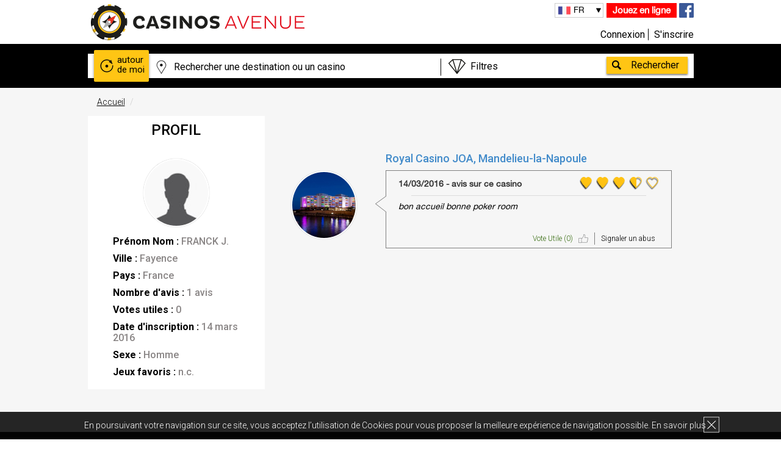

--- FILE ---
content_type: text/html; charset=UTF-8
request_url: https://www.casinosavenue.com/fr/user/public-profile/448
body_size: 16230
content:
<!DOCTYPE html>
<html lang="fr" xml:lang="fr" xmlns="http://www.w3.org/1999/xhtml">
                    <head>
            <meta charset="UTF-8" />
            <meta http-equiv="X-UA-Compatible" content="IE=edge,chrome=1">
                <meta name="language" content="fr" />
                <title>CasinosAvenue - Tous les Casinos du Monde & Jeux Gratuits en Ligne</title>
                <meta name="description" content="">
                <meta name="keywords" content="">
                <meta name="robots" content="noindex, nofollow">
                <meta name="viewport" content="width=device-width, initial-scale=1">
                <meta name="ga-site-verification" content="_HEFN9UC9FcyzaRjNBUgd6ka" />
                                                                                        <link rel="alternate" href="https://www.casinosavenue.com/en/user/public-profile/448" hreflang="en" />
                                                                                                            <link rel="alternate" href="https://www.casinosavenue.com/fr/user/public-profile/448" hreflang="fr" />
                                                                                                            <link rel="alternate" href="https://www.casinosavenue.com/cn/user/public-profile/448" hreflang="zh-Hans" />
                                                                                                            <link rel="alternate" href="https://www.casinosavenue.com/de/user/public-profile/448" hreflang="de" />
                                                                                                            <link rel="alternate" href="https://www.casinosavenue.com/es/user/public-profile/448" hreflang="es" />
                                                                                                            <link rel="alternate" href="https://www.casinosavenue.com/it/user/public-profile/448" hreflang="it" />
                                                                                                        <meta name="p:domain_verify" content="f8a4ebd6c7c9d67e1baf93570b9653ef"/>
                    <link href="/bundles/hotelcasinotripsite/css/gfonts.css?v=1.3.6" rel="stylesheet">
            <link rel="stylesheet" href="/bundles/hotelcasinotripsite/css/bootstrapHCT.css?v=1.3.6">
            <link rel="stylesheet" href="/bundles/hotelcasinotripsite/css/main.css?v=1.3.6">
            <link rel="stylesheet" href="/bundles/hotelcasinotripsite/css/main_pro.css?v=1.3.6">
            <link rel="stylesheet" href="/bundles/hotelcasinotripsite/css/darktooltip.css?v=1.3.6">
            <link rel="stylesheet" href="/bundles/hotelcasinotripsite/css/owl.carousel.css?v=1.3.6">
            <!--[if IE 8]>
            <link href="/bundles/hotelcasinotripsite/css/css-ie8.css?v=1.3.6" rel="stylesheet">
            <![endif]-->
            <!--[if lt IE 9]>
            <script src="/bundles/hotelcasinotripsite/js/html5-3.6-respond-1.1.0.min.js?v=1.3.6"></script>
            <![endif]-->
        
            <link rel="icon" type="image/x-icon" href="/favicon.ico" />
                        <script>(function () {
                    var _fbq = window._fbq || (window._fbq = []);
                    if (!_fbq.loaded) {
                        var fbds = document.createElement('script');
                        fbds.async = true;
                        fbds.src = '//connect.facebook.net/en_US/fbds.js';
                        var s = document.getElementsByTagName('script')[0];
                        s.parentNode.insertBefore(fbds, s);
                        _fbq.loaded = true;
                    }
                    _fbq.push(['addPixelId', '1660900087520925']);
                })();
                window._fbq = window._fbq || [];
                window._fbq.push(['track', 'PixelInitialized', {}]);
            </script>
            <noscript><img height="1" width="1" alt="" style="display:none" src="https://www.facebook.com/tr?id=1660900087520925&amp;ev=PixelInitialized" /></noscript>

        </head>
    
    <header>
            <div class="cookie bandeauCookie hidden-xs hidden-sm" hidden="hidden">
            <div class="wrapper">
                <p class="cookieText">En poursuivant votre navigation sur ce site, vous acceptez l’utilisation de Cookies pour vous proposer la meilleure expérience de navigation possible. <a class="cookieLink" href="/fr/terms/#donnees">En savoir plus</a></p>
                <div class="close_cookie"></div>
            </div>
        </div>
        <div class="wrapper">
        <div class="col-lg-6 col-md-6 col-sm-6 col-xs-12 logo">
            <a href="/fr/"><img src="/bundles/hotelcasinotripsite/img/logo_noir.png" alt="casinos"/></a>
        </div>
        <div class="col-lg-6 col-md-6 col-sm-6 col-xs-12 info">
            <div class="info_rs hidden-xs">
                <a class="toGames" rel="nofollow" href="/fr/games/">Jouez en ligne</a>
                                <a href="https://www.facebook.com/CasinosAvenueFR" target="_blank"><img src="/bundles/hotelcasinotripsite/img/facebook.png" alt="fb" rel="nofollow"/></a>
            </div>

            <div class="lang hidden-xs">
                                <ul>
                    <li id="current_lang"></li>
                                                <li >
                                                            <a id="flag_en" class="btnTraduction" rel="nofollow" href="/en/user/public-profile/448">
                                                                                                            EN
                                                                    </a>
                        </li>
                                            <li class="active">
                                                            <a id="flag_fr" class="btnTraduction" rel="nofollow" href="#active">
                                                                                                            FR
                                                                    </a>
                        </li>
                                            <li >
                                                            <a id="flag_cn" class="btnTraduction" rel="nofollow" href="/cn/user/public-profile/448">
                                                                                                            中文
                                                                    </a>
                        </li>
                                            <li >
                                                            <a id="flag_de" class="btnTraduction" rel="nofollow" href="/de/user/public-profile/448">
                                                                                                            DE
                                                                    </a>
                        </li>
                                            <li >
                                                            <a id="flag_es" class="btnTraduction" rel="nofollow" href="/es/user/public-profile/448">
                                                                                                            ES
                                                                    </a>
                        </li>
                                            <li >
                                                            <a id="flag_it" class="btnTraduction" rel="nofollow" href="/it/user/public-profile/448">
                                                                                                            IT
                                                                    </a>
                        </li>
                                    </ul>
            </div>

            <div class="connexiondiv col-lg-12 col-md-12 col-sm-12 col-xs-7">
                                                            <a rel="nofollow" class="connexion btnConnexionMembreInscrit" href="#" data-toggle="modal" data-target="#compte">Connexion</a>
                                        <a rel="nofollow" class="inscription" href="/register/fr/?type=member">S'inscrire</a>
                            </div>

            <div class="hidden-lg hidden-md hidden-sm col-xs-5" style="padding:0;">
                <a class="toGames_mob" href="/fr/games/">Jouez en ligne</a>
            </div>
        </div>
    </div>
</header>
    <!-- POPUP PUB -->
                            <!-- FIN POPUP PUB -->

            <div class="box_search">
        <div class="wrapper">
            <div id="searchBoxGlobal" class="search row">
                <form data_url="/fr/casinos/globalSearch/" method="get" id="globalSearchForm">
                    <a href="/fr/casinos/searchNearMe/" id="autourDeMoi"><div
                                class="autour">autour de moi</div></a>
                    <input id="lieu" type="text" autocomplete="off" data_url="/fr/casinos/searchByNomAndVille/" class="col-md-7 col-xs-7"/>
                    <div id="offresBox" class="col-md-4 col-xs-5">
                        <select  id="offres">
                            <option id="quellesOffres" value="none">Filtres</option>
                            <option value="MAS">Filtre Jeu - Machines à Sous</option>
                            <option value="roulette">Filtre Jeu - Roulette</option>
                            <option value="blackjack">Filtre Jeu - Blackjack</option>
                            <option value="baccarat">Filtre Jeu - Baccarat</option>
                            <option value="craps">Filtre Jeu - Craps</option>
                            <option value="poker">Filtre Jeu - Poker Variantes</option>
                            <option value="bingo">Filtre Jeu - Bingo</option>
                            <option value="pokerCg">Filtre Jeu - Texas Hold'em CG</option>
                            <option value="pokerT">Filtre Jeu - Texas Hold'em TN</option>
                            <option value="hotel">Filtre - Casino avec hôtel</option>
                            <option value="exclusive">Offres - Exclusives</option>
                            <option value="all">Offres - Toutes</option>
                            <option value="hotelOffre">Offres - Hôtel</option>
                            <option value="gaming">Offres - Jeu</option>
                            <option value="VIP">Offres - VIP & Junket</option>
                            <option value="event">Offres - Événement</option>
                            <option value="pokerOffre">Offres - Poker</option>
                            <option value="restaurant">Offres - Restaurant & Bar</option>
                            <option value="show">Offres - Spectacle</option>
                            <option value="other">Offres - Autres</option>
                            <option id="pasDeFiltre" value="none">Pas de filtre</option>
                        </select>
                        <div></div>
                    </div>
                    <input id="valider" type="button" value="Rechercher"/>
                </form>
                <div id="searchSuggestions" class="col-xs-9"></div>
            </div>
        </div>
    </div>
                                                                        <body>
                                    
        <div class="compte">
        <div class="wrapper clearfix">
            <ol class="breadcrumb">
                <li><a href="/fr/">Accueil</a></li>
                <li class="active"FRANCK J.</li>
            </ol>
            <div class="clearfix publicProfile">
                <div class="row">
                    <div class="col-sm-4">
                        <div class="card publicProfile">
                            <h1>Profil</h1>
                                                                                                                    <div class="avis-pic" style="background-image: url('/bundles/hotelcasinotripsite/img/avatarH.jpg'); "></div>
                            <p><span>Prénom Nom :</span> FRANCK J.</p>
                            <p>
                                <span>Ville :</span>
                                                                    Fayence
                                                            </p>
                            <p>
                                <span>Pays :</span>
                                                                    France
                                                            </p>
                            <p>
                                <span>Nombre d'avis :</span> 1 avis                            </p>
                            <p id="totalVotes">
                                <span>Votes utiles :</span> 0
                            </p>
                            <p><span>Date d'inscription :</span> 14 mars 2016</p>
                            <p>
                                <span>Sexe :</span>
                                                                    Homme                                                            </p>
                            <p>
                                <span>Jeux favoris :</span>
                                                                                                    n.c.                                                            </p>
                        </div>
                    </div>
                    <div class="col-sm-8">

                        <div class="avis">
                                                            <div class="row avis avisPage1">
                                    <div class="col-xs-9 col-xs-offset-3">
                                        <h2><a href="/fr/casino/royal-casino-joa-mandelieu-la-napoule/8494#avisBottom" >Royal Casino JOA, Mandelieu-la-Napoule</a></h2>
                                    </div>
                                    <div class="col-xs-3 avis-info">
                                                                                <div class="avis-pic" style="background-image: url('/upload/photoCasino/20005_small_royal-casino-joa-mandelieu-la-napoule.jpeg');"></div>
                                    </div>
                                    <div class="col-xs-9 avis-content" style="padding-right: 0;">
                                        <div class="bubble">
                                            <div class="arrow"></div>
                                            <header>
                                                14/03/2016
                                                -
                                                avis sur ce casino
                                                <div class="note">
                                                    <ul>
                                                                                                                                                                                                                                                                                                                                                                                                                                                                                                                                                                                                    <li class="coeur_entier_jaune"></li>
                                                                                                                            <li class="coeur_entier_jaune"></li>
                                                                                                                            <li class="coeur_entier_jaune"></li>
                                                                                                                                                                                                                                        <li class="coeur_moitie_jaune"></li>
                                                                                                                                                                                                                                            <li class=""></li>
                                                                                                                                                                        </ul>
                                                </div>
                                            </header>
                                            <hr>
                                            <p>
                                                bon accueil bonne poker room
                                            </p>
                                            <footer>
                                                <button class="voteUtile" data-url="/fr/commentaire/vote/245">Vote Utile (<span class="nbrVotesAvis">0</span>)</button>
                                                                                                    <button class="signaler" data_url="/fr/commentaire/setAbus/245">Signaler un abus</button>
                                                
                                                                                                                                            </footer>
                                        </div>
                                    </div>
                                </div>
                            



                                                                                                                                                                                                                                                                                                                                                                                                                                                                                                                                                                                                                                                                                                                                                                                                                                                                                                                                                                                                                                                                                                                                                                                                                                                                                                                                                                                                                                                                                                                                                                                                                                                                                </div>
                    </div>
                </div>
            </div>
        </div>
    </div>
                                    
                                                                                <!-- Get jQuery from Google CDN -->
                                    <!--[if !IE]> -->
                                    <script type="text/javascript"> window.jQuery || document.write('<script src="https://ajax.googleapis.com/ajax/libs/jquery/2.0.3/jquery.min.js">' + "<" + "/script>");</script>
                                    <!-- <![endif]-->
                                    <!--[if lte IE 9]>
                                    <script type="text/javascript"> window.jQuery || document.write('<script src="https://ajax.googleapis.com/ajax/libs/jquery/1.8.3/jquery.min.js">'+"<"+"/script>"); </script>
                                    <![endif]-->
                                                                        <script>window.jQuery || document.write('<script src="js/vendor/jquery-1.11.1.min.js"><\/script>')</script>
                                    <script src="/bundles/hotelcasinotripsite/js/jquery-ui.min.js?v=1.3.6"></script>
                                                                        <script type="text/javascript" src="/bundles/hotelcasinotripsite/js/main.js?v=1.3.6"></script>
                                    <script type="text/javascript" src="/bundles/hotelcasinotripsite/js/jquery.darktooltip.js?v=1.3.6"></script>

                                    <script>document.write('<script src="//js.maxmind.com/js/apis/geoip2/v2.1/geoip2.js"><\/script>')</script>
                                                                                                                                                                                    
                                                                                                                                                <!-- Google Tag Manager -->
                                    <noscript><iframe src="//www.googletagmanager.com/ns.html?id=GTM-MDWQV4"
                                                      height="0" width="0" style="display:none;visibility:hidden"></iframe></noscript>
                                    <script>(function (w, d, s, l, i) {
                                            w[l] = w[l] || [];
                                            w[l].push({'gtm.start':
                                                        new Date().getTime(), event: 'gtm.js'});
                                            var f = d.getElementsByTagName(s)[0],
                                                    j = d.createElement(s), dl = l != 'dataLayer' ? '&l=' + l : '';
                                            j.async = true;
                                            j.src =
                                                    '//www.googletagmanager.com/gtm.js?id=' + i + dl;
                                            f.parentNode.insertBefore(j, f);
                                        })(window, document, 'script', 'dataLayer', 'GTM-MDWQV4');</script>
                                    <!-- End Google Tag Manager -->

                                    <script type="text/javascript" src="/bundles/hotelcasinotripsite/js/jquery.slides.min.js?v=1.3.6"></script>
                                    <script type="text/javascript" src="/bundles/hotelcasinotripsite/js/owl.carousel.min.js?v=1.3.6"></script>
                                

    <script async src="//pagead2.googlesyndication.com/pagead/js/adsbygoogle.js"></script>

    
    <script type="text/javascript">

    $('.popupTarget a').click(function (e)
    {
        e.preventDefault();
        var actualElement = $(this);
        var element = $(this).closest('.popupTarget');
        if(element.attr('data-casino-id')) {
            dataLayer.push({'event': 'pubCasino','eventCategory':'Pub Casino','eventAction': element.attr('data-display'),'eventLabel': element.attr('data-casino-id')});
        } else if (actualElement.attr('href')) {
            dataLayer.push({'event': 'pubCasino','eventCategory':'Pub Casino','eventAction': element.attr('data-display'),'eventLabel': actualElement.attr('href')});
        }
    });

                    var statCasinoUpdatable = false;

            //stats pour les pages casinos

        
            //geoloc from IP
            var onSuccessGeoIP = function (location)
            {
                if(!location?.location?.latitude)
			return ;
		var now = new Date();
                var time = now.getTime();
                time += 3600 * 24 * 365 * 1000;
                now.setTime(time);
                deleteCookie('ipLat');
                deleteCookie('ipLong');
                deleteCookie('ipCountry');
                document.cookie = "ipLat=" + location['location']['latitude'] + "; expires=" + now.toUTCString() + ";path=/";
                document.cookie = "ipLong=" + location['location']['longitude'] + "; expires=" + now.toUTCString() + ";path=/";
                document.cookie = "ipCountry=" + location['country']['iso_code'] + "; expires=" + now.toUTCString() + ";path=/";
                if(typeof location['subdivisions'] !== 'undefined' && typeof location['subdivisions'][0] !== 'undefined') {
                    document.cookie = "ipSubdivision=" + location['subdivisions'][0]['iso_code'] + "; expires=" + now.toUTCString() + ";path=/";
                }
                if (statCasinoUpdatable)
                {
                    updateStatFicheCasino();
                }
            };

            var onErrorGeoIP = function (error)
            {
                /*alert(
                 "Error:\n\n"
                 + JSON.stringify(error, undefined, 4)
                 );*/
            };

            //détection de l'ip et de la géoloc associée
            if (cookiesSupported)
            {
                $.ajax(
                        {
                            url: '/fr/user/getIp/',
                            dataType: "json"
                        }).done(function (ipClient)
                {
                    if (ipClient)
                    {
                        if (getCookie('ipClient'))
                        {
                            if (getCookie('ipClient') != ipClient || !getCookie('ipLat') || !getCookie('ipLong') || !getCookie('ipCountry'))
                            {
                                deleteCookie('ipClient');
                                var now = new Date();
                                var time = now.getTime();
                                time += 3600 * 24 * 365 * 1000;
                                now.setTime(time);
                                document.cookie = "ipClient=" + ipClient + "; expires=" + now.toUTCString() + ";path=/";
                                geoip2.city(onSuccessGeoIP, onErrorGeoIP());
                            }
                        } else
                        {
                            var now = new Date();
                            var time = now.getTime();
                            time += 3600 * 24 * 365 * 1000;
                            now.setTime(time);
                            document.cookie = "ipClient=" + ipClient + "; expires=" + now.toUTCString() + ";path=/";
                            geoip2.city(onSuccessGeoIP, onErrorGeoIP());
                        }
                    }
                });
            }

            //autocomplete addresse modal et register?type=member

            // This example displays an address form, using the autocomplete feature
            // of the Google Places API to help users fill in the information.
        
            var placeSearch, autocomplete;
            var componentForm = {
                street_number: 'short_name',
                route: 'long_name',
                locality: 'long_name',
                country: 'short_name',
                postal_code: 'short_name'
                        /*administrative_area_level_1: 'long_name',
                         administrative_area_level_2: 'long_name',
                         sublocality_level_1: 'short_name',*/
            };

            function initAutocomplete()
            {
                // Create the autocomplete object, restricting the search to geographical
                // location types.
                autocomplete = new google.maps.places.Autocomplete(
                        /** @type {!HTMLInputElement} */(document.getElementById('autocomplete')),
                        {types: ['geocode']});

                // When the user selects an address from the dropdown, populate the address
                // fields in the form.
                autocomplete.addListener('place_changed', fillInAddress);

                //initialize();
                if (document.getElementById('map_canvas'))
                {
                    initMap();
                }

            }

            // [START region_fillform]
            function fillInAddress()
            {
                // Get the place details from the autocomplete object.
                var place = autocomplete.getPlace();

                for (var component in componentForm) {
                    document.getElementById(component).value = '';
                    document.getElementById(component).disabled = false;
                }

                // Get each component of the address from the place details
                // and fill the corresponding field on the form.
                for (var i = 0; i < place.address_components.length; i++)
                {
                    var addressType = place.address_components[i].types[0];
                    if (componentForm[addressType])
                    {
                        var val = place.address_components[i][componentForm[addressType]];
                        var elt = document.getElementById(addressType);
                        elt.value = val;
                    }
                }
                refreshAddress();
            }

            // [END region_fillform]

            // [START region_geolocation]
            // Bias the autocomplete object to the user's geographical location,
            // as supplied by the browser's 'navigator.geolocation' object.
            /*
             function geolocate() {
             if (navigator.geolocation) {
             navigator.geolocation.getCurrentPosition(function(position) {
             var geolocation = {
             lat: position.coords.latitude,
             lng: position.coords.longitude
             };
             var circle = new google.maps.Circle({
             center: geolocation,
             radius: position.coords.accuracy
             });
             autocomplete.setBounds(circle.getBounds());
             });
             }
             }
             */
            // [END region_geolocation]

            // lancement du datepicker
            $(function ()
            {
                $("#quand").datepicker({
                    showButtonPanel: true,
                    closeText: "Effacer",
                    onClose: function ()
                    {
                        var event = arguments.callee.caller.caller.arguments[0];
                        // si c'est "Effacer" qui est clické, on efface la date :
                        if ($(event.delegateTarget).hasClass('ui-datepicker-close'))
                        {
                            if (getCookie('quand'))
                            {
                                deleteCookie('quand');
                            }
                            $(this).datepicker("setDate", null);
                            $(this).val('');
                        }
                    }
                });
                //ajout Tom (7 lignes)
                $(".debutOffreCasino").datepicker();
                $(".finOffreCasino").datepicker();
                $(".dateDebut").datepicker();
                $(".dateFin").datepicker();
                $(".dateDebutLoterie").datepicker();
                $(".dateTirageLoterie").datepicker();
                $(".dateExpiration").datepicker();
            });

            // pour mettre la date en français
            (function (factory) {
                if (typeof define === "function" && define.amd) {

                    // AMD. Register as an anonymous module.
                                } else {

                        // Browser globals
                        factory(jQuery.datepicker);
                    }
                }(function (datepicker) {
                    datepicker.regional['de'] = {
                        closeText: 'Close',
                        prevText: '<',
                        nextText: '>',
                        currentText: 'Today',
                        monthNames: ['January', 'February', 'March', 'April', 'May', 'June', 'July', 'August', 'September', 'October', 'November', 'December'],
                        monthNamesShort: ['jan', 'feb', 'mar', 'apr', 'may', 'jun', 'jul', 'aug', 'sep', 'oct', 'nov', 'dec'],
                        dayNames: ['sunday', 'monday', 'tuesday', 'wednesday', 'thursday', 'friday', 'saturday'],
                        dayNamesShort: ['sun', 'mon', 'tue', 'wed', 'thu', 'fri', 'sat'],
                        dayNamesMin: ['sun', 'mon', 'tue', 'wed', 'thu', 'fri', 'sat'],
                        weekHeader: 'Week',
                        dateFormat: 'mm/dd/yy',
                        firstDay: 0,
                        isRTL: false,
                        showMonthAfterYear: false,
                        yearSuffix: ''};
                    datepicker.regional['es'] = {
                        closeText: 'Close',
                        prevText: '<',
                        nextText: '>',
                        currentText: 'Today',
                        monthNames: ['January', 'February', 'March', 'April', 'May', 'June', 'July', 'August', 'September', 'October', 'November', 'December'],
                        monthNamesShort: ['jan', 'feb', 'mar', 'apr', 'may', 'jun', 'jul', 'aug', 'sep', 'oct', 'nov', 'dec'],
                        dayNames: ['sunday', 'monday', 'tuesday', 'wednesday', 'thursday', 'friday', 'saturday'],
                        dayNamesShort: ['sun', 'mon', 'tue', 'wed', 'thu', 'fri', 'sat'],
                        dayNamesMin: ['sun', 'mon', 'tue', 'wed', 'thu', 'fri', 'sat'],
                        weekHeader: 'Week',
                        dateFormat: 'mm/dd/yy',
                        firstDay: 0,
                        isRTL: false,
                        showMonthAfterYear: false,
                        yearSuffix: ''};
                    datepicker.regional['it'] = {
                        closeText: 'Close',
                        prevText: '<',
                        nextText: '>',
                        currentText: 'Today',
                        monthNames: ['January', 'February', 'March', 'April', 'May', 'June', 'July', 'August', 'September', 'October', 'November', 'December'],
                        monthNamesShort: ['jan', 'feb', 'mar', 'apr', 'may', 'jun', 'jul', 'aug', 'sep', 'oct', 'nov', 'dec'],
                        dayNames: ['sunday', 'monday', 'tuesday', 'wednesday', 'thursday', 'friday', 'saturday'],
                        dayNamesShort: ['sun', 'mon', 'tue', 'wed', 'thu', 'fri', 'sat'],
                        dayNamesMin: ['sun', 'mon', 'tue', 'wed', 'thu', 'fri', 'sat'],
                        weekHeader: 'Week',
                        dateFormat: 'mm/dd/yy',
                        firstDay: 0,
                        isRTL: false,
                        showMonthAfterYear: false,
                        yearSuffix: ''};
                    datepicker.regional['cn'] = {
                        closeText: 'Close',
                        prevText: '<',
                        nextText: '>',
                        currentText: 'Today',
                        monthNames: ['January', 'February', 'March', 'April', 'May', 'June', 'July', 'August', 'September', 'October', 'November', 'December'],
                        monthNamesShort: ['jan', 'feb', 'mar', 'apr', 'may', 'jun', 'jul', 'aug', 'sep', 'oct', 'nov', 'dec'],
                        dayNames: ['sunday', 'monday', 'tuesday', 'wednesday', 'thursday', 'friday', 'saturday'],
                        dayNamesShort: ['sun', 'mon', 'tue', 'wed', 'thu', 'fri', 'sat'],
                        dayNamesMin: ['sun', 'mon', 'tue', 'wed', 'thu', 'fri', 'sat'],
                        weekHeader: 'Week',
                        dateFormat: 'mm/dd/yy',
                        firstDay: 0,
                        isRTL: false,
                        showMonthAfterYear: false,
                        yearSuffix: ''};
                    datepicker.setDefaults(datepicker.regional['fr']);
                    return datepicker.regional['fr'];
                }));

                $(document).ready(function ()
                {
                    function lazyload()
                    {
                        var scriptTag = document.createElement('script');
                        scriptTag.src = "https://maps.googleapis.com/maps/api/js?signed_in=true&key=AIzaSyAxh0Flvp3qbMvDjILMg-o0DWWf4YJGgeM&libraries=places&callback=initAutocomplete"; // set the src attribute
                        scriptTag.type = 'text/javascript'; // if you have an HTML5 website you may want to comment this line out
                        scriptTag.async = true;// the HTML5 async attribute
                        scriptTag.defer = true;// the HTML5 defer attribute
                        var footerTag = document.getElementsByTagName('footer')[0];
                        footerTag.appendChild(scriptTag);
                    }

                    var monCompte = "/fr/user/showLoggedIn";
                    var deconnexion = "/fr/logout/";
                    var monCompteMessage = "Mon compte";
                    var monCompteProfilMessage = "Profil";
                    var monCompteAvisMessage = "Avis";
                    var monCompteMsgMessage = "Messages";
                    var deconnexionMessage = "Se déconnecter";
                    $('#deconnexion').popover(
                            {
                                html: true,
                                content: '<div id="popupDeconnection" class="show_popup_user"><a href="' + monCompte + '">' + monCompteMessage + '</a><a class="" href="' + monCompte + '/profil">' + monCompteProfilMessage + '</a><a class="" href="' + monCompte + '/messagerie">' + monCompteMsgMessage + '</a><a class="" href="' + monCompte + '/avis">' + monCompteAvisMessage + '</a><a class="ddd" href="' + deconnexion + '">' + deconnexionMessage + '</a></div>'
                            });
                    $('#deconnexion').mouseover(function ()
                    {
                        $(this).popover('show');
                    });
                    $('#deconnexion').on('shown.bs.popover', function ()
                    {
                        $("#popupDeconnection").parent().parent().mouseleave(function (e)
                        {
                            $('#deconnexion').popover('hide');
                        });
                    });


                    //gestion de la barre de recherche 'où?'
                    //réglage du placeholder selon la résolution
                    if ($(window).width() < 400)
                    {
                        $("#lieu").attr("placeholder", "Destination, casino…");
                    } else
                    {
                        $("#lieu").attr("placeholder", "Rechercher une destination ou un casino");
                    }
                    $(window).resize(function ()
                    {
                        if ($(window).width() < 400)
                        {
                            $("#lieu").attr("placeholder", "Destination, casino…");
                        } else
                        {
                            $("#lieu").attr("placeholder", "Rechercher une destination ou un casino");
                        }
                    });
                    var inputLieu = $("#lieu");
                                var rechercheVille = "";
            
                                var saisieRecherche = "";
            

                    var urlRechercheVille = "/fr/casinos/searchByDistance/";
                    var langueISO = "fr" ;
                    var selectedSuggestion = "";

                    inputLieu.focus(function (e)
                    {
                        if ($(this).val() == $(this).attr('placeholder'))
                        {
                            $(this).val('');
                            $(this).css('color', '#000');
                        }
                    });
                    //on empêche le déplacement du curseur quand on presse la flèche du haut ou du bas.
                    inputLieu.keydown(function (e)
                    {
                        if (e.which == 38 || e.which == 40 || e.which == 13)
                        {
                            e.preventDefault();
                        }
                    });
                    inputLieu.keyup(function (e)
                    {
                        e.preventDefault();
                        var saisie = $(this);
                        var affichage = $("#searchSuggestions");
                        if (saisie.val() == "")
                        {
                            $("#autocompleteLieu").remove();
                            $('.sautBoxSearch').remove();
                            saisieRecherche = "";
                        }
                        if (e.which == 13)//touche entrée ou return
                        {
                            if (selectedSuggestion)
                            {
                                selectedSuggestion.children()[0].click();
                            } else if (rechercheVille != "")
                            {
                                window.location.href = rechercheVille;
                            } else
                            {
                                var geocoder = new google.maps.Geocoder();
                                geocoder.geocode({'address': saisie.val()}, function (results, status)
                                {
                                    if (status == google.maps.GeocoderStatus.OK)
                                    {
                                        window.location.href = $("#globalSearchForm").attr('data_url') + "?search=" + saisie.val()
                                                + "&lat=" + results[0].geometry.location.lat() + "&lng=" + results[0].geometry.location.lng();
                                    } else
                                    {
                                        console.log("Erreur :" + status);
                                        window.location.href = $("#globalSearchForm").attr('data_url') + "?search=" + saisie.val();
                                    }
                                });
                            }
                        } else if (e.which == 40)//flèche du bas pressée
                        {
                            if ($("#autocompleteLieu").length)
                            {
                                if (selectedSuggestion)
                                {
                                    var resultatSuivant = selectedSuggestion.nextAll(".resultatsBoxSearch").first();
                                    if (resultatSuivant.length)
                                    {
                                        selectedSuggestion.css("background-color", "");
                                        selectedSuggestion = resultatSuivant;
                                        selectedSuggestion.css("background-color", "#ddd");
                                    }
                                } else
                                {
                                    selectedSuggestion = $("#autocompleteLieu > li.resultatsBoxSearch").first();
                                    selectedSuggestion.css("background-color", "#ddd");
                                }
                            }
                        } else if (e.which == 38)//flèche du haut pressée
                        {
                            if ($("#autocompleteLieu").length)
                            {
                                if (selectedSuggestion)
                                {
                                    selectedSuggestion.css("background-color", "");
                                    var resultatPrecedent = selectedSuggestion.prevAll(".resultatsBoxSearch").first();
                                    if (resultatPrecedent.length)
                                    {
                                        selectedSuggestion = resultatPrecedent;
                                        selectedSuggestion.css("background-color", "#ddd");
                                    } else
                                    {
                                        selectedSuggestion = "";
                                    }
                                }
                            }
                        } else if (e.which == 27)//Esc pressé
                        {
                            var autocompletion = $("#autocompleteLieu")
                            if (autocompletion.length)
                            {
                                rechercheVille = "";
                                inputLieu.val("");
                                autocompletion.remove();
                                $('.sautBoxSearch').remove();
                                saisieRecherche = "";
                            }
                        } else if (saisie.val().length > 3 && saisie.val() != saisieRecherche)
                        {
                            rechercheVille = "";
                            saisieRecherche = saisie.val();
                            selectedSuggestion = "";
                            $.ajax(
                                    {
                                        url: saisie.attr('data_url'),
                                        data: {search: saisie.val()},
                                        dataType: "json"
                                    }).done(function (data)
                            {
                                $(".resultatsBoxSearch").remove();
                                var ul = $('<ul id="autocompleteLieu">');
                                var br = "<br class='sautBoxSearch'/>";
                                if (data['casinos'].length > 0 || data['villes'].length > 0 || data['pays'].length > 0 || data['areas'].length > 0)
                                {
                                    if (data['casinos'].length > 0)
                                    {
                                        var casinos = data['casinos'];
                                        ul.append("<li class='autocompletionCasinos'>Casinos</li>");
                                        for (var i = 0; i < casinos.length; i++)
                                        {
                                            var chaine = "<li class='resultatsBoxSearch'><a " +
                                                    "href='" + casinos[i]['lienVoir'] + "'>" + casinos[i]['nom'] + ", "
                                                    + casinos[i]['ville'] + ", " + casinos[i]['pays'] + "</a></li>";
                                            ul.append(chaine);
                                        }
                                    }
                                    if (data['pays'].length > 0)
                                    {
                                        var pays = data['pays'];
                                        ul.append("<li class='autocompletionAdresses'>Pays</li>");
                                        for (var i = 0; i < pays.length; i++)
                                        {
                                            var chaine = "<li class='resultatsBoxSearch'><a class='suggestionPays' "
                                                    + "href='' data-query='?country=" + pays[i]['slug'] + "&idCountry=" + pays[i]['id'] + "&page=1'>" + pays[i]['nom'] + "</a></li>";
                                            ul.append(chaine);
                                        }
                                    }
                                    if (data['villes'].length > 0)
                                    {
                                        var villes = data['villes'];
                                        ul.append("<li class='autocompletionAdresses'>Villes</li>");
                                        for (var i = 0; i < villes.length; i++)
                                        {

                                            var intituleVille = villes[i]['nom'] + ", ";
                                            var nomVille = villes[i]['nom'];
                                            if (villes[i]['etat'])
                                            {
                                                intituleVille += villes[i]['etat'] + ", ";
                                            }
                                            intituleVille += villes[i]['nomPays'];
                                            var chaine = "<li class='resultatsBoxSearch'>";
                                            chaine += '<a href="" class="suggestionVille" data_url="' + urlRechercheVille + '?'+(langueISO == 'en' ? 'city' : 'ville' )+'=' + villes[i]['slug'] + '&id=' + villes[i]['id'] + '&page=1">';
                                            chaine += intituleVille;
                                            chaine += "</a></li>";
                                            ul.append(chaine);
                                        }
                                    }
                                    if (data['areas'].length > 0)
                                    {
                                        var areas = data['areas'];
                                        ul.append("<li class='autocompletionAdresses'>Destinations</li>");
                                        for (var i = 0; i < areas.length; i++)
                                        {
                                            var chaine = "<li class='resultatsBoxSearch'>" +
                                                    "<a href='" + areas[i]['lienVoir'] + "?page=1'>" + areas[i]['nom'] + "</a></li>";
                                            ul.append(chaine);
                                        }
                                    }
                                } else
                                {
                                    $('.sautBoxSearch').remove();
                                    $("#autocompleteLieu").remove();
                                }

                                if ($('#autocompleteLieu').length > 0)
                                {
                                    $('.sautBoxSearch').remove();
                                    $('#autocompleteLieu').remove();
                                }
                                if (data['casinos'].length > 0 || data['villes'].length > 0 || data['pays'].length > 0 || data['areas'].length > 0)
                                {
                                    affichage.append(br);
                                    affichage.append(br);
                                    affichage.append(br);
                                    affichage.append(ul);
                                }
                            });
                        }
                    });
                    //Quand on clique sur une suggestion de ville
                    $(document.body).on('click', '.suggestionVille', function (e)
                    {
                        e.preventDefault();
                        selectedSuggestion = "";
                        rechercheVille = $(this).attr("data_url");
                        var inputLieu = $("#lieu");
                        inputLieu.val($(this).text());
                        inputLieu.focus();
                        saisieRecherche = $(this).text();
                        $("#autocompleteLieu").remove();
                        $('.sautBoxSearch').remove();
//                if($(window).width() < 400)
//                {
                        $("#valider").click();
//                }
                    });
                    //Quand on clique sur une suggestion de pays
                    $(document.body).on('click', '.suggestionPays', function (e)
                    {
                        e.preventDefault();
                        selectedSuggestion = "";
                        rechercheVille = "";
                        var inputLieu = $("#lieu");
                        inputLieu.val($(this).text());
                        inputLieu.focus();
                        saisieRecherche = $(this).text();
                        $("#autocompleteLieu").remove();
                        $('.sautBoxSearch').remove();
//                if($(window).width() < 400)
//                {
                        window.location.href = $("#globalSearchForm").attr('data_url') + $(this).attr('data-query');
//                }
                    });
                    //pour fermer la recherche si click extérieur au menu de recherche
                    $(document).on('click', function (event)
                    {
                        var autocompletion = $("#autocompleteLieu");
                        if (!$(event.target).closest('#searchBoxGlobal').length && autocompletion.length)
                        {
                            inputLieu.val("");
                            autocompletion.remove();
                            $('.sautBoxSearch').remove();
                            saisieRecherche = "";
                        }

                                                            
                                                            
                                    
                    });

                    //bouton de validation la barre de recherche 'où'
                    $("#valider").click(function (e)
                    {
                        e.preventDefault();
                        if (rechercheVille != "")
                        {
                            window.location.href = rechercheVille;
                        } else
                        {
                            var saisie = inputLieu;

                            if (saisie.val() == '' || saisie.val() == saisie.attr('placeholder'))
                            {
                                saisie.val(saisie.attr('placeholder'));
                                saisie.css('color', '#F00');
                                return false;
                            }

                            var geocoder = new google.maps.Geocoder();
                            geocoder.geocode({'address': saisie.val()}, function (results, status)
                            {
                                if (status == google.maps.GeocoderStatus.OK)
                                {
                                    window.location.href = $("#globalSearchForm").attr('data_url') + "?search=" + saisie.val()
                                            + "&lat=" + results[0].geometry.location.lat() + "&lng=" + results[0].geometry.location.lng();
                                } else
                                {
                                    console.log("Erreur :" + status);
                                    window.location.href = $("#globalSearchForm").attr('data_url') + "?search=" + saisie.val()
                                            + "&lat=&lng=";
                                }
                            });
                        }
                    });

                    //gestion de la boite de login membre/pro
                    $(".btnConnexionMembreInscrit").click(function (e)
                    {
                        var btn = $(this);
                        if (btn.hasClass("reste"))
                        {
                            document.cookie = "resteSurLaPage=reste;path=/";
                        }
                        if (btn.hasClass("tabLoterie"))
                        {
                            document.cookie = "tabLoterie=loterie;path=/";
                        }
                        $("#titleConnect").html('<span class="majusculeModal">C</span>onnectez-vous avec votre compte <span class="majusculeModal">C</span>asinos<span id="titleConnectRed"><span class="majusculeModal">A</span>venue</span>');
                        $(".hiddenProConnect").removeAttr('hidden');
                        $(".linkHiddenProConnect").contents().show();
                        $("#noAccountConnect").text("Vous n'avez pas encore de compte ?");
                        $("#linkSubrscriptionConnect").attr("href", "/register/fr/?type=member");
                    });

                    $(".btnConnexionClientCasino").click(function (e)
                    {
                        $("#titleConnect").html('<span class="majusculeModal">C</span>onnexion avec votre <span id="titleConnectRed"><span class="majusculeModal">C</span>ompte <span class="majusculeModal">PRO</span></span>');
                        $(".hiddenProConnect").attr('hidden', 'hidden');
                        $(".linkHiddenProConnect").contents().hide();
                        $("#noAccountConnect").text("Vous n'avez pas encore de compte Pro ?");
                        $("#linkSubrscriptionConnect").attr("href", "/register/fr/?type=pro");
                    });

                    //focus sur le champ email quand on affiche la modale #compte
                    $("#compte").on('shown.bs.modal', function (e)
                    {
                        $("#modal_email").focus();
                    });

                    $("#compte").on('hide.bs.modal', function (e)
                    {
                        if (getCookie('resteSurLaPage'))
                        {
                            deleteCookie('resteSurLaPage');
                        }
                        if (getCookie('tabLoterie'))
                        {
                            deleteCookie('tabLoterie');
                        }
                    });

                    //effacement des cookie de redirection de la boite de connexion à chaque entrée sur une page
                    if (getCookie('resteSurLaPage'))
                    {
                        deleteCookie('resteSurLaPage');
                    }
                    if (getCookie('tabLoterie'))
                    {
                        deleteCookie('tabLoterie');
                    }

                    //gestion des cookies de filtrage

            
                    // 1) si on n'est pas dans un résultat de recherche, on supprime les cookies de filtre d'offre,
                    // de jeux et de date
                                if (getCookie('filtreOffre'))
                    {
                        deleteCookie('filtreOffre')
                    }
                    if (getCookie('filtreJeu'))
                    {
                        deleteCookie('filtreJeu')
                    }
                    if (getCookie('quand'))
                    {
                        deleteCookie('quand');
                    }
                                // 2)gestion du filtre par type d'offre
                    // en arrivant sur une page, on règle le select pour qu'il reflète le filtre déjà choisi.
                    var quellesOffres = $("#quellesOffres").clone();
                    var pasDeFiltre = $("#pasDeFiltre").clone();
                    if (getCookie('filtreOffre'))
                    {
                        $("#quellesOffres").remove();
                        var filtre = getCookie('filtreOffre');
                        if (filtre == "exclusive" || filtre == "all")
                        {
                            $("#offres").val(filtre);
                        } else if (filtre == "5")
                        {
                            $("#offres").val("pokerOffre");
                        } else if (filtre == "1")
                        {
                            $("#offres").val("hotelOffre");
                        } else if (filtre == "2")
                        {
                            $("#offres").val("gaming");
                        } else if (filtre == "3")
                        {
                            $("#offres").val("VIP");
                        } else if (filtre == "4")
                        {
                            $("#offres").val("event");
                        } else if (filtre == "6")
                        {
                            $("#offres").val("restaurant");
                        } else if (filtre == "7")
                        {
                            $("#offres").val("other");
                        } else if (filtre == "8")
                        {
                            $("#offres").val("show");
                        }
                    } else if (getCookie('filtreJeu'))
                    {
                        $("#quellesOffres").remove();
                        $("#offres").val(getCookie('filtreJeu'));
                    } else
                    {
                        if (!$("#quellesOffres"))
                        {
                            $("#offres").prepend(quellesOffres);
                        }
                        $("#offres").val("none");
                        $("#pasDeFiltre").remove();
                    }

                    //quand on modifie le select de filtre d'offre, on règle un cookie.
                    $("#offres").change(function (e)
                    {
                        if ($(this).val() == "none")
                        {
                            if (getCookie('filtreOffre'))
                            {
                                deleteCookie("filtreOffre");
                            }
                            if (getCookie('filtreJeu'))
                            {
                                deleteCookie("filtreJeu");
                            }
                            $("#offres").prepend(quellesOffres);
                            $("#pasDeFiltre").remove();
                            $("#offres").val("none");
                        } else
                        {
                            var valSelect = $(this).val();
                            $("#quellesOffres").remove();
                            $("#offres").append(pasDeFiltre);
                            $(this).val(valSelect);
                            if ($(this).val() == "exclusive" || $(this).val() == "all")
                            {
                                if (getCookie('filtreJeu'))
                                {
                                    deleteCookie("filtreJeu");
                                }
                                document.cookie = "filtreOffre=" + $(this).val() + ";path=/";
                            } else if ($(this).val() == "pokerOffre")
                            {
                                if (getCookie('filtreJeu'))
                                {
                                    deleteCookie("filtreJeu");
                                }
                                document.cookie = "filtreOffre=5;path=/";
                            } else if ($(this).val() == "hotelOffre")
                            {
                                if (getCookie('filtreJeu'))
                                {
                                    deleteCookie("filtreJeu");
                                }
                                document.cookie = "filtreOffre=1;path=/";
                            } else if ($(this).val() == "gaming")
                            {
                                if (getCookie('filtreJeu'))
                                {
                                    deleteCookie("filtreJeu");
                                }
                                document.cookie = "filtreOffre=2;path=/";
                            } else if ($(this).val() == "VIP")
                            {
                                if (getCookie('filtreJeu'))
                                {
                                    deleteCookie("filtreJeu");
                                }
                                document.cookie = "filtreOffre=3;path=/";
                            } else if ($(this).val() == "event")
                            {
                                if (getCookie('filtreJeu'))
                                {
                                    deleteCookie("filtreJeu");
                                }
                                document.cookie = "filtreOffre=4;path=/";
                            } else if ($(this).val() == "restaurant")
                            {
                                if (getCookie('filtreJeu'))
                                {
                                    deleteCookie("filtreJeu");
                                }
                                document.cookie = "filtreOffre=6;path=/";
                            } else if ($(this).val() == "other")
                            {
                                if (getCookie('filtreJeu'))
                                {
                                    deleteCookie("filtreJeu");
                                }
                                document.cookie = "filtreOffre=7;path=/";
                            } else if ($(this).val() == "show")
                            {
                                if (getCookie('filtreJeu'))
                                {
                                    deleteCookie("filtreJeu");
                                }
                                document.cookie = "filtreOffre=8;path=/";
                            } else
                            {
                                if (getCookie('filtreOffre'))
                                {
                                    deleteCookie("filtreOffre");
                                }
                                document.cookie = "filtreJeu=" + $(this).val() + ";path=/";
                            }
                        }
                    });

                    // fin gestion cookies de filtrages

                    // 3)gestion du cookie de filtre date
                    if (getCookie('quand'))
                    {
                        var dateFiltre = getCookie('quand');
                        var tabDateFiltre = dateFiltre.split("-");
                        var jour = tabDateFiltre[2];
                        var mois = tabDateFiltre[1];
                        var annee = tabDateFiltre[0];
                        $("#quand").datepicker("setDate", new Date(annee, mois - 1, jour));
                    }
                    $("#quand").change(function (e)
                    {
                        var date = $(this).datepicker('getDate');
                        var jour = date.getDate();
                        var mois = 1 + date.getMonth();
                        var annee = date.getFullYear();
                        if (("" + jour).length == 1)
                        {
                            jour = "0" + jour;
                        }
                        if (("" + mois).length == 1)
                        {
                            mois = "0" + mois;
                        }
                        var sqlDate = annee + "-" + mois + "-" + jour;
                        document.cookie = "quand=" + sqlDate + ";path=/";
                    });


                    if (!getCookie('_noPopupPub'))
                    {
                        function displayPopupPubFirstTime()
                        {
                            if(!getCookie('_noPopup')) {
                                $("#pub_popop_overlay").show();
                                $("#pub_popup").show();
                                var now = new Date();
                                var time = now.getTime();
                                time += 1800000;
                                now.setTime(time);
                                if($("#pub_popop_overlay").length) 
                                    document.cookie = '_noPopup=close; expires=' + now.toUTCString() + '; path=/';
                            }
                            setInterval(displayPopupPub, 1000);
                        }

                        function displayPopupPub()
                        {
                            if(!getCookie('_noPopup')) {
                                $("#pub_popop_overlay").show();
                                $("#pub_popup").show();
                                var now = new Date();
                                var time = now.getTime();
                                time += 1800000;
                                now.setTime(time);
                                if($("#pub_popop_overlay").length) 
	                                document.cookie = '_noPopup=close; expires=' + now.toUTCString() + '; path=/';
                            }
                        }

                        if("hotelcasinotrip_publicProfileMember_user" != 'hotelcasinotrip_show_freeGame') {
                            setTimeout(displayPopupPubFirstTime, 60000);
                        } else {
                            setTimeout(displayPopupPub, 60000);
                        }

                        $("#close_popup,#pub_popup").on("click", function (e) {
                            e.preventDefault();
                            $("#pub_popup").hide();
                            $("#pub_popop_overlay").hide();
                            var now = new Date();
                            var time = now.getTime();
                            time += 1800000;
                            now.setTime(time);
                            document.cookie = '_noPopup=close; expires=' + now.toUTCString() + '; path=/';

                        });

                        $(".pub_popup_img").on("click",function(e){
                            e.preventDefault();
                            window.open($("#pub_popup").children().attr('href'), '_blank');
                            $("#pub_popup").hide();
                            $("#pub_popop_overlay").hide();
                        });
                    }

                                        //gestion de la disparition de la modale d'incitation à l'inscription

                        if (!getCookie('modalInscriptionParticulierFerme') /*&& window.matchMedia("(min-width:750px)").matches*/)
                        {
                            posScroll = $(document).scrollTop();
                            if (posScroll > 600)
                            {
                                $("#inscriptionParticulier").show();
                            }
                            $(".closeInscriptionParticulierMain").click(function ()
                            {
                                var now = new Date();
                                var time = now.getTime();
                                time += 120 * 1000;
                                now.setTime(time);
                                document.cookie = 'modalInscriptionParticulierFerme=close; expires=' + now.toUTCString() + '; path=/';
                            });
                        } else
                        {
                            $(".closeInscriptionParticulierMain").click();
                        }

                        //gestion de la disparition du bandeau de message de cookie
                        if (!getCookie('messageCookieFerme'))
                        {
                            $(".bandeauCookie").show();
                            $(".close_cookie").click(function ()
                            {
                                var now = new Date();
                                var time = now.getTime();
                                time += 3600 * 24 * 1000 * 365;
                                now.setTime(time);
                                document.cookie = "messageCookieFerme=close; expires=" + now.toUTCString() + ";path=/";
                            });
                        }
                
                        //demande de connexion dans la modale
                        $('#connexion_modal').click(function (e)
                        {
                            e.preventDefault();
                            var formulaire = $('#formLogin');
                            $.ajax(
                                    {
                                        type: formulaire.attr('method'),
                                        url: '/fr/login_check',
                                        data: formulaire.serialize(),
                                        dataType: "json"
                                    }).done(function (data)
                            {
                                console.log(JSON.stringify(data));
                                if (data['error'])
                                {
                                    $('#erreurLogin').text("Mauvais login ou Mot de passe"/*data['message']*/);
                                    if (dataLayer)
                                    {
                                        dataLayer.push({'event': 'casinoAvenue', 'eventCategory': 'Connexion', 'eventAction': 'Connexion Refusée'});
                                    }
                                } else
                                {
                                    if (dataLayer)
                                    {
                                        dataLayer.push({'event': 'casinoAvenue', 'eventCategory': 'Connexion', 'eventAction': 'Connexion Réussie'});
                                    }

                                    if (data['redirect'])
                                    {
                                        window.location.href = data['redirect'];
                                    } else
                                    {
                                        if (getCookie('resteSurLaPage'))
                                        {
                                            deleteCookie('resteSurLaPage');
                                            location.reload(true);
                                        } else
                                        {
                                            window.location.href = "/fr/user/showLoggedIn";
                                        }
                                    }
                                }
                            });
                        });

                        //inscription à la mailing list via la popup
                        var lockMailingList = false;
                        $('#btnpopup1').click(function (e)
                        {
                            e.preventDefault();
                            if (!lockMailingList)
                            {
                                lockMailingList = true;
                                var email = $("#emailMailing").val();
                                var numero = $("#street_number").val();
                                var voie = $("#route").val();
                                var adresse = "";
                                if (numero)
                                {
                                    adresse += numero + " ";
                                }
                                if (voie)
                                {
                                    adresse += voie;
                                }
                                var ville = $("#locality").val();
                                var cp = $("#postal_code").val();
                                var pays = $("#country").val();
                                //alert(email+', '+adresse+', '+ville+', '+cp+', '+pays+'.');
                                $.ajax(
                                        {
                                            url: '/fr/mailingList/create/',
                                            data: {email: email, adresse: adresse, ville: ville, cp: cp, pays: pays},
                                            dataType: "json"
                                        }).done(function (erreurs)
                                {
                                    //alert(erreurs['adresse']+', '+erreurs['email']);
                                    var erreur = false;
                                    if (erreurs['email'] == 'invalide')
                                    {
                                        erreur = true;
                                        $("#erreurEmail").text("Email invalide");
                                    } else if (erreurs['email'] == 'doublon')
                                    {
                                        erreur = true;
                                        $("#erreurEmail").text("Email déjà utilisé");
                                    } else
                                    {
                                        $("#erreurEmail").text("");
                                    }
                                    if (erreurs['adresse'] == 'incomplet')
                                    {
                                        erreur = true;
                                        $("#erreurAdresse").text("Adresse invalide");
                                    } else
                                    {
                                        $("#erreurAdresse").text("");
                                    }
                                    if (!erreur)
                                    {
                                        var now = new Date();
                                        var time = now.getTime();
                                        time += 3600 * 1000 * 24 * 365;
                                        now.setTime(time);
                                        document.cookie = 'modalInscriptionParticulierFerme=' + email + '; expires=' + now.toUTCString() + '; path=/';
                                        $("#inscriptionParticulier").remove();
                                        $("#inscriptionParticulierMerci").show();
                                        $(".closeInscriptionParticulierMerci").click(function ()
                                        {
                                            $("#inscriptionParticulierMerci").remove();
                                        });
                                    }
                                    lockMailingList = false;
                                });
                            }
                        });


                        $(".blocClick").click(function (e)
                        {
                            e.preventDefault();
                            document.cookie = "_blocClick=" + $(this).attr('data-id') + ";path=/";
                            if ($(this).hasClass('blocExclu'))
                            {
                                dataLayer.push({'event': 'casinoAvenue', 'eventCategory': 'HomePage', 'eventAction': 'Offres Exclusives', 'eventLabel': $(this).attr('data-casino') + ' | ' + $(this).attr('data-offre')});
                            } else if ($(this).hasClass('blocPromo'))
                            {
                                dataLayer.push({'event': 'casinoAvenue', 'eventCategory': 'HomePage', 'eventAction': 'Promotion et Agenda', 'eventLabel': $(this).attr('data-casino') + ' | ' + $(this).attr('data-offre')});
                            } else if ($(this).hasClass('blocOffreHotel'))
                            {
                                dataLayer.push({'event': 'casinoAvenue', 'eventCategory': 'HomePage', 'eventAction': 'Offres Hôtelières', 'eventLabel': $(this).attr('data-casino') + ' | ' + $(this).attr('data-offre')});
                            } else if ($(this).hasClass('blocOffresProxi'))
                            {
                                dataLayer.push({'event': 'casinoAvenue', 'eventCategory': 'Fiche Casino', 'eventAction': 'Offre à proximité', 'eventLabel': $(this).attr('data-casino') + ' | ' + $(this).attr('data-offre')});
                            } else if ($(this).hasClass('blocOffresExclusFicheCasino'))
                            {
                                dataLayer.push({'event': 'casinoAvenue', 'eventCategory': 'Fiche Casino', 'eventAction': 'Offre Exclusive', 'eventLabel': $(this).attr('data-casino') + ' | ' + $(this).attr('data-offre')});
                            }

                            location.href = $(this).find('a').first().attr('href');
                            return false;
                        });

                        //charge le script pour google autocomplete
                        lazyload();


                        //switch langue header
                        var active_lang_id = $('.lang ul li.active a').attr('id');
                        var active_lang_text = $('.lang ul li.active a').text();
                        $('#current_lang').html("<a id='" + active_lang_id + "'>" + active_lang_text + "</a>");

                        $('.lang').mouseenter(function () {
                            $('.lang ul li').show();
                            $('.lang ul li.active').hide();
                        });

                        $('.lang').mouseleave(function () {
                            $('.lang ul li').hide();
                            $('#current_lang').show();
                        });
                    });
            </script>
<script>

    window['adrum-start-time']= new Date().getTime();

</script>
<script src="/bundles/hotelcasinotripsite/js/adrum.js"></script>
            

    <script type="text/javascript">

        $(document).ready(function()
        {
            $(".signaler").click(function(e)
            {
                e.preventDefault() ;
                var btn = $(this);
                if(!btn.hasClass("locked"))
                {
                    var url = btn.attr("data_url");
                    $.ajax(
                    {
                        url:url,
                        dataType:"Json"
                    }).done(function(data)
                    {
                        btn.text("Abus signalé");
                        if(!btn.hasClass("locked"))
                        {
                            btn.addClass("locked");
                        }
                        if(data == "déjà")
                        {
                            alert("Ce message nous a déjà été signalé, nous nous en occupons dans les plus brefs délais.") ;
                        }
                        else
                        {
                            alert("Nous avons pris votre demande en compte et nous en occupons dans les plus brefs délais.") ;
                        }
                    });
                }
            });

            $(".voteUtile").click(function(e)
            {
                e.preventDefault() ;
                var btn = $(this);
                if(!btn.hasClass("locked"))
                {
                    btn.addClass("locked");
                    var url = btn.attr("data-url");
                    $.ajax(
                    {
                        url:url,
                        dataType:"Json"
                    }).done(function(data)
                    {

                    });
                    var nbrVotes = $(this).find('.nbrVotesAvis') ;
                    nbrVotes.text(parseInt(nbrVotes.text())+1);
                    var totalVotes = $('#totalVotes') ;
                    var span = totalVotes.children('span').detach() ;
                    totalVotes.text(' '+(parseInt(totalVotes.text()) + 1));
                    totalVotes.prepend(span) ;

                    alert("Merci d'avoir voté pour cet avis") ;
                }
            });
        });
    </script>
                                                    <footer xmlns="http://www.w3.org/1999/html">
                
			<div class="footerTop hidden-xs">
			<div class="wrapper">
				
				<div class="row clearfix footer_pays_list">
    <ul class="col-lg-3 col-md-3 col-sm-6 col-xs-12">
        <span class="openLi">Casinos en <span>A</span>mérique</span>
                    <li >
                <a href="/fr/casinos/globalSearch/?country=canada&amp;idCountry=24&amp;page=1">
                    Canada
                </a>
            </li>
                    <li >
                <a href="/fr/casinos/globalSearch/?country=etats-unis&amp;idCountry=124&amp;page=1">
                    Etats Unis
                </a>
            </li>
            </ul>
    <ul class="col-lg-3 col-md-3 col-sm-6 col-xs-12">
        <span class="openLi">Casinos en <span>E</span>urope</span>
                    <li >
                <a href="/fr/casinos/globalSearch/?country=allemagne&amp;idCountry=5&amp;page=1">
                    Allemagne
                </a>
            </li>
                    <li >
                <a href="/fr/casinos/globalSearch/?country=autriche&amp;idCountry=36&amp;page=1">
                    Autriche
                </a>
            </li>
                    <li >
                <a href="/fr/casinos/globalSearch/?country=belgique&amp;idCountry=14&amp;page=1">
                    Belgique
                </a>
            </li>
                    <li class="liInvisible">
                <a href="/fr/casinos/globalSearch/?country=croatie&amp;idCountry=31&amp;page=1">
                    Croatie
                </a>
            </li>
                    <li class="liInvisible">
                <a href="/fr/casinos/globalSearch/?country=espagne&amp;idCountry=38&amp;page=1">
                    Espagne
                </a>
            </li>
                    <li class="liInvisible">
                <a href="/fr/casinos/globalSearch/?country=france&amp;idCountry=1&amp;page=1">
                    France
                </a>
            </li>
                    <li class="liInvisible">
                <a href="/fr/casinos/globalSearch/?country=italie&amp;idCountry=54&amp;page=1">
                    Italie
                </a>
            </li>
                    <li class="liInvisible">
                <a href="/fr/casinos/globalSearch/?country=luxembourg&amp;idCountry=64&amp;page=1">
                    Luxembourg
                </a>
            </li>
                    <li class="liInvisible">
                <a href="/fr/casinos/globalSearch/?country=malte&amp;idCountry=70&amp;page=1">
                    Malte
                </a>
            </li>
                    <li class="liInvisible">
                <a href="/fr/casinos/globalSearch/?country=monaco&amp;idCountry=76&amp;page=1">
                    Monaco
                </a>
            </li>
                    <li class="liInvisible">
                <a href="/fr/casinos/globalSearch/?country=portugal&amp;idCountry=94&amp;page=1">
                    Portugal
                </a>
            </li>
                    <li class="liInvisible">
                <a href="/fr/casinos/globalSearch/?country=republique-tcheque&amp;idCountry=96&amp;page=1">
                    République tchèque
                </a>
            </li>
                    <li class="liInvisible">
                <a href="/fr/casinos/globalSearch/?country=royaume-uni&amp;idCountry=200&amp;page=1">
                    Royaume-Uni
                </a>
            </li>
                    <li class="liInvisible">
                <a href="/fr/casinos/globalSearch/?country=slovenie&amp;idCountry=111&amp;page=1">
                    Slovénie
                </a>
            </li>
                    <li class="liInvisible">
                <a href="/fr/casinos/globalSearch/?country=suisse&amp;idCountry=115&amp;page=1">
                    Suisse
                </a>
            </li>
            </ul>
    <ul class="col-lg-3 col-md-3 col-sm-6 col-xs-12">
        <span class="openLi">Casinos en <span>A</span>frique</span>
                    <li >
                <a href="/fr/casinos/globalSearch/?country=afrique-du-sud&amp;idCountry=112&amp;page=1">
                    Afrique du Sud
                </a>
            </li>
                    <li >
                <a href="/fr/casinos/globalSearch/?country=maroc&amp;idCountry=72&amp;page=1">
                    Maroc
                </a>
            </li>
                    <li >
                <a href="/fr/casinos/globalSearch/?country=senegal&amp;idCountry=105&amp;page=1">
                    Sénégal
                </a>
            </li>
                    <li class="liInvisible">
                <a href="/fr/casinos/globalSearch/?country=tunisie&amp;idCountry=122&amp;page=1">
                    Tunisie
                </a>
            </li>
            </ul>
    <ul class="col-lg-3 col-md-3 col-sm-6 col-xs-12">
        <span class="openLi">Casinos en <span>A</span>sie/<span>O</span>céanie</span>
                    <li >
                <a href="/fr/casinos/globalSearch/?country=australie&amp;idCountry=11&amp;page=1">
                    Australie
                </a>
            </li>
                    <li >
                <a href="/fr/casinos/globalSearch/?country=cambodge&amp;idCountry=22&amp;page=1">
                    Cambodge
                </a>
            </li>
                    <li >
                <a href="/fr/casinos/globalSearch/?country=coree-du-sud&amp;idCountry=84&amp;page=1">
                    Corée du Sud
                </a>
            </li>
                    <li class="liInvisible">
                <a href="/fr/casinos/globalSearch/?country=macau&amp;idCountry=215&amp;page=1">
                    Macau
                </a>
            </li>
                    <li class="liInvisible">
                <a href="/fr/casinos/globalSearch/?country=malaisie&amp;idCountry=68&amp;page=1">
                    Malaisie
                </a>
            </li>
                    <li class="liInvisible">
                <a href="/fr/casinos/globalSearch/?country=philippines&amp;idCountry=91&amp;page=1">
                    Philippines
                </a>
            </li>
                    <li class="liInvisible">
                <a href="/fr/casinos/globalSearch/?country=singapour&amp;idCountry=109&amp;page=1">
                    Singapour
                </a>
            </li>
                <li class="liInvisible">&nbsp;</li>
        <li class="liInvisible"><a href="/fr/countries-list/">Liste des pays avec un casino</a></li>
    </ul>
</div>
<div class="row clearfix">
    <br>
    <ul class="col-lg-4 col-md-4 col-sm-6 col-xs-12">
        <span class="openLi2">Destinations Populaires ou à proximité</span>
        <li><strong>DESTINATIONS MAJEURES</strong></li>
                                            <li><a href="/fr/casinos/searchByDistance/?ville=durres&amp;id=410&amp;page=1" >Casinos à Durres</a></li>
                                                            <li><a href="/fr/casinos/searchByDistance/?ville=honfleur&amp;id=51782&amp;page=1" >Casinos à Honfleur</a></li>
                                                            <li><a href="/fr/casinos/searchByDistance/?ville=ile-de-re&amp;id=144357&amp;page=1" >Casinos à Île-de-Ré</a></li>
                                                            <li><a href="/fr/casinos/searchByDistance/?ville=ile-d-oleron&amp;id=144358&amp;page=1" class="liInvisible2">Casinos à Île d&#039;Oléron</a></li>
                                                            <li><a href="/fr/casinos/searchByDistance/?ville=londres&amp;id=59311&amp;page=1" class="liInvisible2">Casinos à Londres</a></li>
                                                            <li><a href="/fr/casinos/searchByDistance/?ville=marseille&amp;id=53160&amp;page=1" class="liInvisible2">Casinos à Marseille</a></li>
                                                            <li><a href="/fr/casinos/searchByDistance/?ville=montpellier&amp;id=53603&amp;page=1" class="liInvisible2">Casinos à Montpellier</a></li>
                                                            <li><a href="/fr/casinos/searchByDistance/?ville=paris&amp;id=54101&amp;page=1" class="liInvisible2">Casinos à Paris</a></li>
                                                            <li><a href="/fr/casinos/searchByDistance/?ville=reims&amp;id=54684&amp;page=1" class="liInvisible2">Casinos à Reims</a></li>
                                                            <li><a href="/fr/casinos/searchByDistance/?ville=strasbourg&amp;id=56303&amp;page=1" class="liInvisible2">Casinos à Strasbourg</a></li>
                                </ul>
    <ul class="col-lg-4 col-md-4 col-sm-6 col-xs-12">
        <span class="closeLi">&nbsp;</span>
        <li><strong>RÉGIONS ET DÉPARTEMENTS</strong></li>
                                            <li><a href="/fr/casinos/searchByArea/alsace-lorraine/86?page=1" >Casinos&nbsp; Alsace-Lorraine</a></li>
                                                            <li><a href="/fr/casinos/searchByArea/bretagne/68?page=1" >Casinos&nbsp; Bretagne</a></li>
                                                            <li><a href="/fr/casinos/searchByArea/calvados-14/35?page=1" >Casinos&nbsp; Calvados (14)</a></li>
                                                            <li><a href="/fr/casinos/searchByArea/catalogne/255?page=1" class="liInvisible2">Casinos&nbsp; Catalogne</a></li>
                                                            <li><a href="/fr/casinos/searchByArea/charente-maritime-17/20?page=1" class="liInvisible2">Casinos&nbsp; Charente-Maritime (17)</a></li>
                                                            <li><a href="/fr/casinos/searchByArea/corse/63?page=1" class="liInvisible2">Casinos&nbsp; Corse</a></li>
                                                            <li><a href="/fr/casinos/searchByArea/finistere-29/71?page=1" class="liInvisible2">Casinos&nbsp; Finistère (29)</a></li>
                                                            <li><a href="/fr/casinos/searchByArea/ile-de-france/56?page=1" class="liInvisible2">Casinos&nbsp; Île-de-France</a></li>
                                                            <li><a href="/fr/casinos/searchByArea/morbihan-56/72?page=1" class="liInvisible2">Casinos&nbsp; Morbihan (56)</a></li>
                                                            <li><a href="/fr/casinos/searchByArea/nord-pas-de-calais/38?page=1" class="liInvisible2">Casinos&nbsp; Nord-Pas-de-Calais</a></li>
                                                            <li><a href="/fr/casinos/searchByArea/normandie/34?page=1" class="liInvisible2">Casinos&nbsp; Normandie</a></li>
                                                            <li><a href="/fr/casinos/searchByArea/provence-alpes-cote-d-azur-paca/11?page=1" class="liInvisible2">Casinos&nbsp; Provence-Alpes-Côte-d&#039;Azur (PACA)</a></li>
                                                            <li><a href="/fr/casinos/searchByArea/var-83/12?page=1" class="liInvisible2">Casinos&nbsp; Var (83)</a></li>
                                                            <li><a href="/fr/casinos/searchByArea/vosges-88/89?page=1" class="liInvisible2">Casinos&nbsp; Vosges (88)</a></li>
                                </ul>
    <ul class="col-lg-4 col-md-4 col-sm-6 col-xs-12">
        <span class="closeLi">&nbsp;</span>
        <li><strong>AUTRES CASINOS ET JEUX A PROXIMITÉ</strong></li>
        <li><a href="/fr/nearBy/slot-machines">Machines à sous à proximité</a></li>
        <li><a href="/fr/nearBy/roulette">Roulette à proximité</a></li>
        <li><a href="/fr/nearBy/blackjack">Blackjack à proximité</a></li>
        <li><a href="/fr/nearBy/baccarat" class="liInvisible2">Baccarat à proximité</a></li>
        <li><a href="/fr/nearBy/craps" class="liInvisible2">Craps à proximité</a></li>
        <li><a href="/fr/nearBy/poker-variants" class="liInvisible2">Poker Variantes à proximité</a></li>
        <li><a href="/fr/nearBy/bingo" class="liInvisible2">Bingo à proximité</a></li>
        <li><a href="/fr/nearBy/poker-cash-games" class="liInvisible2">Poker Cash Games à proximité</a></li>
        <li><a href="/fr/nearBy/poker-tournaments" class="liInvisible2">Poker Tournois à proximité</a></li>
        <li><a href="/fr/nearBy/hotel" class="liInvisible2">Casino Hôtel à proximité</a></li>
        <li class="liInvisible2"><a href="/fr/casinos/new">Liste des nouveaux casinos</a></li>
    </ul>
</div>

			</div>
		</div>
	    <div class="footerBottom">
				<div class="wrapper bandeauJeuResp">
            <p>
			<img src="/bundles/hotelcasinotripsite/img/arjel-banner.png" alt=""/>
			</p>
        </div>
		                <div class="wrapper">
            <div class="clearfix">
                <ul>
                    <span>B</span>esoin d'aide ?                    <li><a href="/fr/reponsibleGaming/">Jeu responsable</a></li>
                    <li><a href="/fr/legalMentions/">Mentions légales</a></li>
                    <li><a href="/fr/terms/">Termes et conditions</a></li>
                </ul>
                <ul>
                    <span>À</span> propos                    <li><a href="/fr/contact/">Contact</a></li>
                    <li><a href="/fr/press/">Publicité</a></li>
                    <li><a href="/fr/blog/summary">Blog</a></li>
                    <li class="footerTripAdvisor"><br/><a href="https://www.tripadvisor.com" target="_blank" rel="nofollow"><img class="mineur" src="https://developer-tripadvisor.s3.amazonaws.com/uploads/.thumbnails/220x50_ta_logo_color.png/220x50_ta_logo_color-220x50.png" width="100px" alt="tripAdvisor"/></a></li>
                </ul>
                <ul class="hidden-xs">
                    <span>E</span>space PRO                    <li><a class="btnConnexionClientCasino" href="#" rel="nofollow" data-toggle="modal" data-target="#compte">Connexion Pro</a></li>
                    <li><a class="btnConnexionClientCasino" href="/register/fr/?type=pro" rel="nofollow">Créer un compte</a></li>
                                        <li><a href="/fr/partners/" rel="nofollow">Devenir Partenaire</a></li>
                                                            <li class="liRelatif">
                        <a href="http://www.adictel.com/fr/index/lang/fr" target="_blank" rel="nofollow">
                            <img class="adictel" src="/bundles/hotelcasinotripsite/img/bouton4.png" title="Adictel - Addiction Prévention - Jeu responsable" alt="Adictel - Addiction Prévention - Jeu responsable"/>
                        </a>
                        <img class="mineur" src="/bundles/hotelcasinotripsite/img/mineur.jpg" alt="-18"/>
                    </li>
                                    </ul>
            </div>

            <hr/>
            <ul class="footerSocial">
                Rejoignez-nous sur :<br>
                <li><a href="https://twitter.com/casinosavenuefr" target="_blank"><img src="/bundles/hotelcasinotripsite/img/twitter_noir.png" alt="twt"/></a></li>
                <li><a href="https://www.facebook.com/CasinosAvenueFR" target="_blank"><img src="/bundles/hotelcasinotripsite/img/facebook_noir.png" alt="fb"/></a></li>
                                            </ul>
            <p class="copyright">
                                © 2025 <a href="/fr/">CasinosAvenue</a>
            </p>
        </div>
    </div>
</footer>
<!-- uniquement pour mobile -->
<div class="pubMobile">

    <a href="
            https://www.casinosavenue.com/fr/blog/deposez-un-avis-sur-votre-casino-favori-et-recevez-un-jeu-de-cartes/178
        " target="_blank" rel="nofollow">
        <img src="/bundles/hotelcasinotripsite/img/pub_320_sur_50_fr.png"  alt="US-Casino-Revenue" width="100%"/>
    </a>
</div>

<!-- Modal Inscription/connexion-->

                <div class="modal fade" id="compte" tabindex="-1" role="dialog" aria-labelledby="myModalLabel"
             aria-hidden="true">
            <div class="modal-dialog">
                <div class="close" data-dismiss="modal"></div>
                                <h4 id="titleConnect"><span class="majusculeModal">C</span>onnectez-vous avec votre compte <span class="majusculeModal">C</span>asinos<span id="titleConnectRed"><span class="majusculeModal">A</span>venue</span></h4>
                                                        <div id="erreurLogin" style="color: red;"></div>
                    <form id="formLogin" action="/fr/login_check" method="post">
                        <div>
                            <input type="hidden" name="_csrf_token" value="IvLFSYAkHMt0QMP39OtgvkDUscgqCr7GEjdwp6tNoFI" />
                            <input type="email" placeholder="Votre email" id="modal_email" name="_username" value="" required="required"/>
                            <input type="password" placeholder="Votre mot de passe" id="modal_pwd" name="_password" required="required"/>
                            <label for="remember_me">Se souvenir de moi sur cet ordinateur                                <input type="checkbox" name="_remember_me" id="remember_me" value="remember_me">
                            </label>
                        </div>
                        <input type="submit" id="connexion_modal" name="_submit" value="Connexion" />
                    </form>
                    <a href="/resetting/fr/request">
                        <p class="mdpOubli">
                            > Mot de passe oublié ?
                        </p>
                    </a>
                    <p class="ou hiddenProConnect">ou</p>
                                            <a id="connexionFb" class="linkHiddenProConnect" href="https://www.casinosavenue.com/connect/fr/facebook">
                                        <img src="/bundles/hotelcasinotripsite/img/modal_facebook_fr.png" alt="facebook connect"/>
                    </a>
                     <br ><p class="hiddenProConnect" style="font-size:11px; margin-top:10px; text-align:center;">Nous ne publions rien sans votre autorisation.</p>
                    <hr/>
                    <p id="noAccountConnect" class="compteP">Vous n'avez pas encore de compte ?</p>
                    <a id="linkSubrscriptionConnect" class="lienModalInscription" href="/register/fr/?type=member">
                        S'inscrire                    </a>
                            </div>
        </div>
            <script type="text/javascript">
            </script>



                                                                                                                                                                                                                                
                                                                                                                                                                                                           
                                                                                                    
                                                                                                                                                                                                                                                                                                                                                                                                                                                                                                                                            </body>
                                </html>
                            
                

--- FILE ---
content_type: text/css
request_url: https://www.casinosavenue.com/bundles/hotelcasinotripsite/css/main.css?v=1.3.6
body_size: 40684
content:
@import url('https://fonts.googleapis.com/css2?family=Exo+2:ital,wght@0,100;0,200;0,300;0,400;0,500;0,600;0,700;0,800;0,900;1,100;1,200;1,300;1,400;1,500;1,600;1,700;1,800;1,900&family=Lato:ital,wght@0,100;0,300;0,400;0,700;0,900;1,100;1,300;1,400;1,700;1,900&family=Roboto:ital,wght@0,100;0,300;0,400;0,500;0,700;0,900;1,100;1,300;1,400;1,500;1,700;1,900&display=swap');

/* Imortante optimisation du rendu des polies sur les navigateurs SAFARI et CHROME */
html {
  -webkit-font-smoothing: antialiased;
}

@font-face {
  font-family: "Helvetica Neue";
  src: url("../fonts/Helvetica-Neue.eot"), /* IE9*/ url("../fonts/Helvetica-Neue.woff") format("woff"), /* chrome firefox */ url("../fonts/Helvetica-Neue.ttf") format("truetype"); /* chrome firefox opera Safari, Android, iOS 4.2+*/
}

/* GENERAL */
p {
  text-align: justify;
}

p strong {
  font-weight: 500;
}

.modal-dialog {
  position: relative;
}

.modal-dialog .close {
  position: absolute;
  right: 0;
  top: 0;
  cursor: pointer;
  opacity: 1 !important;
  height: 22px;
  width: 22px;
  border-left: 1px solid white;
  border-bottom: 1px solid white;
  border-radius: 2px;
  background: url('../img/modal_close_noir.png') center center no-repeat;
}

.wrapper {
  max-width: 993px;
  margin-left: auto;
  margin-right: auto;
}

.compte .wrapper.clearfix {
  background-color: #f6f6f6;
}

/* HEADER */

header > .wrapper {
  min-height: 72px;
}

.cookie .wrapper {
  position: relative;
  max-width: 1080px;
}

.cookie .wrapper p.cookieText {
  text-align: center;
}

.cookie {
  position: fixed;
  bottom: 0;
  z-index: 1000;
  padding: 10px 0;
  width: 100%;
  background-color: rgba(0, 0, 0, 0.85);
}

a.cookieLink {
  color: white;
  text-decoration: none;
}

a.cookieLink:hover {
  text-decoration: underline;
}

.close_cookie {
  cursor: pointer;
  margin-top: 4px;
  background: url('../img/hct_croix.png') center center no-repeat;
  width: 28px;
  height: 28px;
  position: absolute;
  right: 0px;
  top: -7px;
}

.cookie p {
  margin-bottom: 0;
  padding-left: 15px;
  line-height: 25px;
  text-align: center;
  font-family: Roboto, Helvetica, Arial, sans-serif;
  font-weight: 300;
  color: white;
}

@media (max-width: 768px) {
  .cookie p {
    font-size: 10px;
    padding-right: 50px;
  }
}

@media (min-width: 600px) and (max-width: 1100px) {
  .cookieText {
    width: 95%;
  }
}

.logo {
  padding: 0px;
}

.logo img {
  display: block;
  width: 360px;
}

.info {
  z-index: 1020;
  position: relative;
  text-align: right;
  float: right;
  padding: 0;
}

.info_rs {
  float: right;
}

.info_rs a {
  display: inline-block;
  height: 22px;
  border: 0;
}

.info_rs a img {
  display: block;
  margin-top: 5px;
}

.info_rs a.toGames {
  text-decoration: none !important;
  height: 24px;
  line-height: 24px;
  padding: 0 10px;
  background: #ff0202;
  color: #fff;
  font-weight: 600;
  text-align: center;
  font-size: 15px;
}

.info_rs a.toGames:hover {
  background: #404040;
}

.toGames_mob {
  display: block;
  text-decoration: none !important;
  height: 24px;
  line-height: 24px;
  padding: 0 10px;
  background: #ff0202;
  color: #fff;
  font-weight: 600;
  text-align: center;
  font-size: 15px;
  margin-top: -3px;
}

.toGames_mob:hover {
  background: #404040;
  color: #fff;
}

.lang {
  position: relative;
  z-index: 9999999;
  float: right;
  padding: 0;
  width: 80px;
  margin-right: 5px;
  margin-top: 5px;
  text-align: left;
  padding: 0 !important;
}

.lang_arrow {
  position: absolute;
  right: 0;
  top: 6px;
  width: 10px;
  height: 10px;
}

.lang ul {
  width: 100%;
  padding: 0;
  margin: 0;
  height: 24px;
}

.lang ul li {
  display: none;
  margin: 0;
  padding-left: 5px;
  width: 100%;
  font-size: 14px;
  background: #fff;
  border-right: 1px solid #cdcdcd;
  border-left: 1px solid #cdcdcd;
  height: 24px;
}

.lang ul li:first-child {
  border-top: 1px solid #cdcdcd;
  border-bottom: 1px solid #cdcdcd;
  background: url('../img/down_select.png') no-repeat top 7px right 3px #fff;
  background-size: 8px;
}

.lang ul li:last-child {
  border-bottom: 1px solid #cdcdcd;
}

.lang ul li a {
  color: #000000;
  text-align: left;
  padding-left: 25px;
  padding-top: 1px;
}

.lang ul li.active {
  display: block;
  border-top: 1px solid #cdcdcd;
  border-bottom: 1px solid #cdcdcd;
  background: url('../img/down_select.png') no-repeat top 7px right 3px #fff;
  background-size: 8px;
}

.lang ul li.active a {
  /*display:block;*/
}

#flag_fr {
  background: url('../img/fr_flag.png') no-repeat left center #fff;
  background-size: 20px;
  background-position-y: initial;
}

#flag_en {
  background: url('../img/en_flag.png') no-repeat left center #fff;
  background-size: 20px;
  background-position-y: initial;
}

#flag_it {
  background: url('../img/it_flag.png') no-repeat left center #fff;
  background-size: 20px;
  background-position-y: initial;
}

#flag_es {
  background: url('../img/es_flag.png') no-repeat left center #fff;
  background-size: 20px;
  background-position-y: initial;
}

#flag_de {
  background: url('../img/de_flag.png') no-repeat left center #fff;
  background-size: 20px;
  background-position-y: initial;
}

#flag_cn {
  background: url('../img/man_flag.png') no-repeat left center #fff;
  background-size: 20px;
  background-position-y: initial;
}

.connexiondiv,
.connecteddiv {
  text-align: right;
  padding: 18px 0 0 0;
}

.connecteddiv {
  position: relative;
}

.connecte,
.connexion,
.inscription {
  font-family: Roboto, Helvetica, Arial, sans-serif;
  font-weight: 400;
  font-size: 16px;
  color: #000;
  line-height: normal;
  padding: 0 5px;
}

.connexion {
  border-right: 1px solid #000;
}

.inscription,
.connecte {
  padding-right: 0px;
}

@media (max-width: 768px) {
  .info {
    padding-right: 10px;
  }
}

@media (max-width: 600px) {
  .logo a img {
    width: 100%;
  }

  .connexiondiv,
  .connecteddiv {
    text-align: left;
    padding: 0 0 0 10px;
  }
}

.connexion:hover,
.inscription:hover {
  text-decoration: underline;
}

.popover-content {
  padding: 10px;
  background: #000 !important;
}

.show_popup_user a {
  display: block;
  border-bottom: 1px solid #202020;
  padding: 5px;
}

.show_popup_user a:hover {
  color: #FFBB10;
}

.show_popup_user a:last-child {
  border: 0;
}

@media (max-width: 619px) {
  .footerBottom .clearfix ul {
    padding-left: 30px !important;
  }

  .logo {
    float: none;
  }

  .info {
    background-color: white;
    height: 25px;
    width: 100%;
  }

  .info ul {
    display: none;
  }

  .box_search {
    margin-top: 20px;
  }
}

/* BARRE DE RECHERCHE HOMEPAGE */
.home_search {
  position: relative;
  background: url('../img/fond_home-light_filter.jpg') center center no-repeat;
  width: 100%;
  padding-bottom: 153px;
  padding-top: 1px;
  background-size: cover;
  height: 400px;
}

.nearby_fix {
  padding-top: 90px;
}

.index .bgfff {
  margin-top: -30px;
  box-shadow: inset 0 2px 2px -2px grey;
}

.index h1 {
  color: #ffffff;
  font-size: 50px;
  font-family: "HelveticaNeue-Light", "Helvetica Neue Light", "Helvetica Neue", Helvetica, Arial, "Lucida Grande", sans-serif;
  line-height: 50px;
  text-align: center;
  text-shadow: 1px 2px 1px rgba(0, 0, 0, 0.87);
  margin-top: 92px;
  z-index: 9999 !important;
}

@media (max-width: 600px) {
  .index h1 {
    font-size: 27px;
    margin-top: 10px;
  }
}

.home_search .title {
  color: white;
  width: 100%;
  text-align: center;
  font-size: 24px;
  text-transform: uppercase;
  font-weight: 400 !important;
  font-family: Roboto, Helvetica, Arial, sans-serif;
  text-shadow: 1px 2px 1px rgba(0, 0, 0, 0.87);
  background: transparent;
  text-decoration: none;
  max-width: none;
}

h2 span {
  font-weight: 300;
  /*color: #ffc514;*/
  text-transform: none;
}

.search {
  font-family: Roboto, Helvetica, Arial, sans-serif;
  color: black;
  font-weight: 400;
  position: relative;
  margin: 60px auto 0 auto;
  height: 40px;
  width: 100%;
  background-color: white;
}

.search2 {
  font-family: Roboto, Helvetica, Arial, sans-serif;
  color: black;
  font-weight: 400;
  position: relative;
  margin: 0 auto;
  height: 40px;
  width: 100%;
}

@media (max-width: 600px) {
  .search,
  .search2 {
    width: 96%;
    margin: 20px auto;
  }
}

.autour {
  -webkit-box-shadow: 0 4px 5px -1px rgba(0, 0, 0, 0.65);
  -moz-box-shadow: 0 4px 5px -1px rgba(0, 0, 0, 0.65);
  box-shadow: 0 4px 5px -1px rgba(0, 0, 0, 0.65);
  font-size: 15px;
  position: absolute;
  z-index: 1006;
  top: -06px;
  left: 10px;
  width: 90px;
  height: 52px;
  padding: 8px 0 0 38px;
  line-height: 1.1;
  border-radius: 2px;
  background: #ffc514 url('../img/autour_noir.png') top 15px left 10px no-repeat;
}

.autour:hover {
  background: #ffe614 url('../img/autour_noir.png') top 15px left 10px no-repeat;
}

.autour:hover #valider {
  background-color: #ffc514 !important;
}

.autour2 {
  -webkit-box-shadow: 0 4px 5px -1px rgba(0, 0, 0, 0.65);
  -moz-box-shadow: 0 4px 5px -1px rgba(0, 0, 0, 0.65);
  box-shadow: 0 4px 5px -1px rgba(0, 0, 0, 0.65);
  font-size: 15px;
  position: absolute;
  z-index: 1006;
  top: -06px;
  left: 0;
  width: 100%;
  height: 52px;
  padding: 0 20px;
  line-height: 52px;
  border-radius: 2px;
  background: #ffc514 url('../img/autour_noir.png') top 15px left 10px no-repeat;
  text-align: center;
}

.autour2:hover {
  background: #FFE614 url('../img/autour_noir.png') top 15px left 10px no-repeat;
}

@media (max-width: 600px) {
  .autour2 {
    height: inherit;
    line-height: inherit;
    padding: 10px 30px;
    background: #ffc514 url('../img/autour_noir.png') left 10px center no-repeat;
  }

  .autour2:hover {
    background: #FFE614 url('../img/autour_noir.png') left 10px center no-repeat;
  }
}

form > a,
form > a:hover {
  opacity: 1;
  color: #000000;
}

#searchBoxGlobal {
  padding: 0 80px 0 112px;
}

.search input {
  height: 28px;
  line-height: 28px;
  font-size: 16px;
  font-weight: 400;
  color: black;
  border: 0;
  margin-top: 8px;
}

@media (max-width: 768px) {
  .search input,
  select#offres {
    font-size: 14px;
  }
}

/* pour enelver la surbrillance des input et mettre la couleur des placeholder */
select,
input[type="text"]:focus,
input[type="password"]:focus,
textarea:focus {
  outline: none;
}

#lieu2,
#lieu {
  position: relative;
  z-index: 1007;
  float: left;
  padding-left: 29px;
  background: url('../img/pin_noir.png') center left no-repeat;
  -webkit-appearance: none;
  border: 0 !important;
}

#offresBox {
  position: relative;
  z-index: 1007;
  overflow: hidden;
  background: url('../img/diamant_noir.png') center left 12px no-repeat;
  padding-left: 48px;
  margin: 7px 0 0 0;
  height: 28px;
  line-height: 28px;
  border: 0;
  float: left;
}

#offres {
  -moz-appearance: none;
  -webkit-appearance: none;
  -o-appearance: none;
  appearance: none;
  background: none;
  font-size: 16px;
  font-weight: 400;
  color: black;
  height: 28px;
  line-height: 28px;
  border: 0;
  width: 114%;
  cursor: pointer;
}

select#offres::-ms-expand {
  display: none;
}

#valider {
  z-index: 1007;
  border: 0 !important;
  margin-top: 0;
  position: absolute;
  top: 5px;
  right: 10px;
  box-shadow: 0 2px 3px 0 rgba(0, 0, 0, 0.5);
  height: 28px;
  border-radius: 2px;
  background: #ffc514 url('../img/loupe.png') 9px center no-repeat;
  padding: 0 14px 0 40px;
}

#valider:hover {
  background-color: #ed1d24 !important;
}

@media (max-width: 768px) {
  #valider {
    width: 28px;
    background-position: center;
    padding: 0;
    text-indent: -9999px;
    white-space: nowrap;
  }

  #searchBoxGlobal {
    padding-right: 0;
  }
}

/* responsive de la barre de recherche */
@media (max-width: 1019px) {
  .footerTop p {
    padding-left: 15px !important;
    padding-right: 15px !important;
  }

  .footerTop h6 {
    margin-left: 15px !important;
  }

  .search {
    width: 96%;
  }
}

@media (max-width: 599px) {
  #offresBox {
    background: none;
    padding: 0
  }

  #lieu,
  #offres {
    border: 0;
    padding-left: 0;
    background: none;
  }
}

@media (max-width: 519px) {
  #offresBox,
  .fiche_casino > ul > li:nth-child(2) {
    display: none;
  }

  .retirerFav {
    color: #fff !important;
    font-size: 4px !important;
  }

  #valider {
    right: 4px;
  }

  #lieu {
    width: 100%
  }
}

@media (max-width: 475px) {
  .masquer,
  .lirePlus {
    bottom: -30px !important;
  }

  /*.pageCasino aside{
        margin-top: 25px;
    }*/
  .laisserAvis {
    display: none !important;
  }
}

/*#lieu2 {display: none;}

@media (max-width:400px){
        #lieu2{
                display: block;
                width: 180px;
        }
        #lieu{
                display: none;
        }
}*/
/* POPOVER POUR COMPTE/DECONNEXION */
.popover {
  text-align: left;
  margin-top: 20px;
  border-radius: 5px;
  width: 160px;
  background-color: rgba(0, 0, 0, 0.9);
  font-family: Roboto, Helvetica, Arial, sans-serif;
  font-size: 14px;
  font-weight: 400;
}

.popover a {
  color: #fff;
  display: block;
}

.popover hr {
  margin: 10px 0;
}

@media (min-width: 620px) {
  div.popover.bottom {
    margin-top: 10px !important;
    display: block !important;
    top: 40px !important;
  }
}

@media (max-width: 619px) {
  .box_search {
    padding: 20px 0 15px 0 !important;
  }

  div.popover.bottom {
    margin-top: 10px !important;
    top: 20px !important;
    display: block !important;
    right: 0 !important;
    left: 0 !important;
  }

  .popover.bottom > .arrow {
    margin-left: -50px;
  }

}

/* Calendrier */
.ui-datepicker-buttonpane.ui-widget-content {
  margin-left: -6% !important;
  width: 112% !important;
}

button.ui-datepicker-close:hover {
  background-color: #ffe614;
}

button.ui-datepicker-close {
  border: none;
  background-color: transparent;
  border-radius: 4px;
  margin-top: 5px;
  padding: 5px 15px;
  text-transform: uppercase;
}

button.ui-datepicker-close:hover {
  color: black;
}

#ui-datepicker-div {
  z-index: 1011 !important;
  display: none;
  padding: 15px 15px 45px 15px;
  text-align: center;
  font-family: Roboto, Helvetica, Arial, sans-serif;
  font-size: 15px;
  font-weight: 400;
  color: white;
  width: 290px;
  height: 270px;
  background-color: rgba(0, 0, 0, 0.85);
}

#ui-datepicker-div > div {
  height: 18%;
}

#ui-datepicker-div > table {
  text-align: center;
  width: 100%;
  height: 82%;
}

#ui-datepicker-div > div {
  position: relative;
}

.ui-datepicker-prev {
  cursor: pointer;
  position: absolute;
  top: 6px;
  left: 0;
  display: block;
  background: url('../img/date_arrow_prev.png') center center no-repeat;
  height: 12px;
  width: 9px;
}

.ui-datepicker-next {
  cursor: pointer;
  position: absolute;
  top: 6px;
  right: 0;
  display: block;
  background: url('../img/date_arrow_next.png') center center no-repeat;
  height: 12px;
  width: 9px;
}

.ui-datepicker-prev span,
.ui-datepicker-next span {
  display: none;
}

.ui-datepicker-month {
  text-transform: capitalize;
  font-weight: 400;
  font-size: 17px;
  text-align: center;
}

.ui-datepicker-calendar th {
  font-weight: 400;
  font-size: 14px;
  text-align: center;
}

.ui-datepicker-calendar td {
  padding: 0;
}

.ui-datepicker-calendar td a {
  font-weight: 400;
  color: white;
  text-decoration: none;
}

.ui-datepicker-calendar td:hover a {
  color: #000000;
}

#ui-datepicker-div tbody > tr td:hover {
  background-color: #ffe614 !important;
  border-radius: 5px;
}

.ui-datepicker-current {
  display: none;
}

/** Modification des titre H pour la page Casino **/
.pageCasino h2 {
  text-transform: uppercase;
  font-family: Lato, Helvetica, Arial, sans-serif;
  color: #000;
  font-size: 20px;
  font-weight: 600 !important;
  text-shadow: none;
}

.pageCasino h3 {
  text-transform: uppercase;
  font-family: Roboto, Helvetica, Arial, sans-serif;
  color: #000;
  font-size: 17px;
  font-weight: 500;
  text-shadow: none;
  padding-left: 30px;
}

.pageCasino h4 {
  font-family: Roboto, Helvetica, Arial, sans-serif;
  font-weight: 600;
  font-size: 14px;
}

.pageCasino .taContent h3 {
  margin: 1%;
  font-size: 24px;
  text-transform: none;
  font-family: inherit;
  padding: 0;

}

/* H2 de la HOMEPAGE */
.partenaire h2,
.partenaire .comment_marche h2,
.blog h2,
.autresCasinos h2,
.proximite .comment_marche h2,
.recherche h2,
.pageCasino .comment_marche h2,
.compte .comment_marche h2,
.index h2,
.voirPlusBlog h2,
.inscription_page h2,
.nearby_fg_blocs h2 {
  width: 90%;
  max-width: 350px;
  z-index: 600;
  background-color: white;
  margin: 30px auto 0 auto;
  text-align: center;
  text-transform: uppercase;
  overflow: hidden;
  position: relative;
  font-family: Lato, Helvetica, Arial, sans-serif;
  color: #000000;
  font-size: 22px;
  font-weight: 400;
  text-shadow: 1px 1px 1px rgba(0, 0, 0, 0.87);
}

/* H2 de la HOMEPAGE */
.pageCasino .partenaire h2,
.pageCasino .comment_marche h2,
.pageCasino .blog h2,
.pageCasino .autresCasinos h2,
.pageCasino .proximite .comment_marche h2,
.pageCasino .recherche h2,
.pageCasino .pageCasino .comment_marche h2,
.pageCasino .compte .comment_marche h2,
.pageCasino .index h2,
.pageCasino .voirPlusBlog h2,
.pageCasino .inscription_page h2 {
  background-color: #F6F6F6;
}

.blog h2 {
  max-width: 100%;
}

.comment_marche h2,
.voirPlusBlog h2 {
  max-width: 350px;
}

.autresCasinos2 h2 {
  background-color: transparent;
  text-transform: uppercase;
  font-family: Lato, Helvetica, Arial, sans-serif;
  color: #000;
  font-size: 20px;
  font-weight: 500;
  text-shadow: none;
  text-align: left;
  margin: 0;
  margin-bottom: 20px;
}

/*.blog h2{
        max-width: 1000px;
}*/

.inscription_page .comment_marche h2 {
  max-width: 550px !important;
}

.mdpRecup .comment_marche h2 {
  max-width: 450px !important;
}

.inscrire h2 {
  margin-bottom: 20px;
  max-width: 100% !important;
}

@media (max-width: 700px) {
  .inscrire h2 {
    margin-bottom: 75px;
    max-width: 100% !important;
  }
}

.underH2 {
  z-index: 450;
  margin: -10px 0 40px 0;
  width: 100%;
  border-top: 1px solid black;
}

.recherche .underH2 {
  margin-bottom: 20px;
}

.rechercheGlobale > p {
  font-size: 15px;
  font-weight: 500;
}

/* HOMEPAGE : DESTINATIONS PHARES */
.destination {
  margin: 0 auto 40px auto;
  width: 300px;
  max-width: 100%;
  height: 210px;
  position: relative;
}

.destination h3 {
  position: absolute;
  top: 130px;
  height: 80px;
  line-height: 85px;
  margin: 0;
  color: white;
  text-transform: uppercase;
  font-weight: 300 !important;
  text-align: center;
  width: 100%;
  background-color: rgba(0, 0, 0, .6);
  font-family: Lato, Helvetica, Arial, sans-serif;
  font-size: 22px;
  padding: 0;
  text-shadow: 1px 2px 1px rgba(0, 0, 0, 0.9);
}

.deuxLignes h3 {
  line-height: 1.1 !important;
  padding-top: 18px;
}

/* calage blocs sur grand Ã©cran pour destination phare et meilleurs offres */
@media (max-width: 1020px) {
  .retirerFav,
  .voirCasino,
  .distance {
    right: 0 !important;
  }

  .texteProxi,
  .resultatProxi {
    margin-left: 15px;
    margin-right: 15px;
  }

  .compte h1 {
    width: 96% !important;
    margin-left: auto;
    margin-right: auto;
  }

  .mdpRecup .comment_marche,
  .rechercheGlobale,
  .recherchePartenaire .wrapper,
  .favoris {
    padding-left: 15px;
    padding-right: 15px;
  }
}

@media (min-width: 1020px) {
  .articleBlog,
  .sommaireBlog,
  .compte > div.wrapper.clearfix > div.wrapper.clearfix > div,
  .homeLeft {
    padding-left: 0 !important;
  }

  .homeLeft .destination,
  .homeLeft .accueilOffres {
    float: left;
    margin-left: 0 !important;
    padding-left: 0 !important;
  }

  .homeRight {
    padding-right: 0 !important;
  }

  .homeRight .destination,
  .homeRight .accueilOffres {
    margin-right: 0 !important;
    padding-right: 0 !important;
    float: right;
  }
}

.destination h3 div div {
  width: 100%;
  height: 100%;
}

.destination h3 > div {
  position: absolute;
  top: 26px;
  right: 10px;
  height: 28px;
  width: 28px;
  border-radius: 2px;
  box-shadow: 0 2px 3px 0 rgba(0, 0, 0, 0.5);
  background: #ffc514 url('../img/date_arrow_next.png') center center no-repeat;
}

.destination:hover h3 > div,
.accueilOffres:hover > div > div {
  background: #EB1C22 url('../img/date_arrow_next.png') center center no-repeat;
}

/* HOMEPAGE : meilleurs offres */
.accueilOffres {
  padding-top: 10px;
  margin-top: 20px;
  width: 300px;
  height: 210px;
  position: relative;
}

@media (max-width: 600px) {
  .accueilOffres {
    width: 100%;
  }
}

.index .accueilOffres {
  max-width: 100%;
}

.offre01,
.offre04 {
  background: url('../img/casino_test_md.png') center center no-repeat;
}

.offre02,
.offre05 {
  background: url('../img/casino_test_md.png') center center no-repeat;
}

.offre03,
.offre06 {
  background: url('../img/casino_test_md.png') center center no-repeat;
}

h4,
.accueilOffres div {
  margin: 0;
  padding: 0;
}

.accueilOffres .title {
  margin-bottom: 0 !important;
}

.accueilOffres div p:nth-child(2) {
  max-height: 44px;
  overflow: hidden;
}

.accueilOffres h4 {
  text-transform: uppercase;
  position: relative;
  padding-left: 50px;
  padding-right: 18px;
  background: url('../img/fond_diag_trans_new.png') top right no-repeat;
  font-family: Roboto, Helvetica, Arial, sans-serif;
  color: #ffffff;
  font-size: 17px;
  line-height: 28px;
  font-weight: 300;
  /*text-shadow: 1px 2px 1px rgba(0, 0, 0, 0.87);*/
  height: 32px;
  /*max-width: 225px;*/
  display: inline-block;
}

/* Ajout Tom */
.accueilOffres h4.exclusive {
  background: url('../img/fond_diag_rouge_new.png') top right no-repeat;
}

/* Fin Ajout Tom */
.accueilOffres h4 div {
  overflow: hidden;
  position: absolute;
  width: 48px;
  height: 40px;
  left: 0;
  top: -8px;
}

aside .accueilOffres {
  max-width: 100%;
}

aside .offresSidebar > a > div > div > p {
  padding-left: 0 !important;
}

@media (max-width: 660px) {
  .fiche_casino > ul > li:nth-child(3) {
    display: none;
  }
}

@media (max-width: 992px) {
  aside .accueilOffres div div {
    top: 46px !important;
    right: 10px !important;
  }

  /*aside .accueilOffres p{display: none;}*/
  aside .title {
    display: block !important;
  }
}

.accueilOffres > div {
  padding: 8px 0 0 8px;
  height: 68px;
  width: 100%;
  position: absolute;
  bottom: 0;
  /*left:  5px;*/
  background-color: rgba(0, 0, 0, .8);
}

.accueilOffres > div.v2 {
  padding: 8px 0 0 8px;
  height: 68px;
  width: 100%;
  position: absolute;
  color: #000;
  bottom: 0;
  box-shadow: 0 1px 1px #c1c1c1;
  background-color: #FFF;
}

.accueilOffres:hover > div.v2 {
  background-color: #feeeca;
}

.accueilOffres > div > div div {
  width: 100%;
  height: 100%;
}

.accueilOffres > div > div {
  position: absolute;
  top: 23px;
  right: 10px;
  height: 28px;
  width: 28px;
  border-radius: 2px;
  box-shadow: 0 2px 3px 0 rgba(0, 0, 0, 0.5);
  background: #ffc514 url('../img/date_arrow_next.png') no-repeat center center;
}

.accueilOffres p {
  width: 82%;
  margin: 0;
  color: #ffffff !important;
  font-family: Roboto, Helvetica, Arial, sans-serif;
  font-size: 14px;
  font-weight: 300;
  text-align: left;
}

.accueilOffres .v2 p {
  width: 98%;
  margin: 0;
  color: #000 !important;
  font-family: Roboto, Helvetica, Arial, sans-serif;
  font-size: 14px;
  line-height: 17px;
  text-align: left;
  font-weight: 500;
}

@media (min-width: 700px) and (max-width: 800px) {
  .accueilOffres p {
    width: 98%;
    margin: 0;
    color: #ffffff !important;
    font-family: Roboto, Helvetica, Arial, sans-serif;
    font-size: 13px;
    font-weight: 500;
    text-align: left;
  }

  .accueilOffres .v2 p {
    width: 98%;
    margin: 0;
    color: #000 !important;
    font-family: Roboto, Helvetica, Arial, sans-serif;
    font-size: 13px;
    font-weight: 500;
    text-align: left;
  }

  .comment_marche p {
    font-size: 13px !important;
  }
}

.title {
  margin-bottom: 3px !important;
  text-decoration: underline;
}

/* meilleurs offres, texte en bas de la boite sur deux lignes et non sur trois */
.offre01 div,
.offre02 div,
.offre03 div,
.offre04 div {
  padding-top: 18px;
}

/* COMMENT CA MARCHE */

.comment_marche .col-sm-4 {
  text-align: center;
}

.comment_marche div div {
  width: 100px;
  height: 100px;
  margin: 0 auto;
}

.comment_marche div span {
  width: 53px;
  height: 53px;
  display: block;
  margin: 0 auto;
}

.comment_marche span.ccm1 {
  background: rgba(0, 0, 0, 0) url("../img/ccm_1.png") no-repeat scroll center center;
}

.comment_marche span.ccm2 {
  background: rgba(0, 0, 0, 0) url("../img/ccm_2.png") no-repeat scroll center center;
}

.comment_marche span.ccm3 {
  background: rgba(0, 0, 0, 0) url("../img/ccm_3.png") no-repeat scroll center center;
}

/*.comment_marche p{
    color:  #000000;
    font-size: 18px;
    font-weight: 300 !important;
    line-height: 24px;
    font-family: Roboto, Helvetica, Arial, sans-serif;
        text-align: center;
        }*/
.comment_marche p {
  color: #000000;
  font-family: Roboto, Helvetica, Arial, sans-serif;
  font-size: 18px;
  font-weight: 300 !important;
  line-height: 24px;
  margin-top: 7px;
  text-align: center;
}

.comment_marche2 {
  margin-top: 25px;
  margin-bottom: 5px;
}

.comment_marche > div:nth-child(3) > div {
  background: url('../img/pin_rouge.png') center center no-repeat;
}

.comment_marche > div:nth-child(4) > div {
  background: url('../img/cadeau_rouge_new.png') center center no-repeat;
}

.comment_marche > div:nth-child(5) > div {
  background: url('../img/des_rouge.png') center center no-repeat;
}

/*.comment_marche_new > div:nth-child(3) > div{background: url('../img/pin_rouge.png') center center no-repeat;}
.comment_marche_new > div:nth-child(4) > div{background: url('../img/cadeau_rouge_new.png') center center no-repeat;}
.comment_marche_new > div:nth-child(5) > div{background: url('../img/des_rouge.png') center center no-repeat;}
*/
.inscription_page .comment_marche > div:nth-child(1) > div {
  background: url('../img/cadeau_rouge_new.png') center center no-repeat;
}

.inscription_page .comment_marche > div:nth-child(2) > div {
  background: url('../img/offre_rouge.png') center center no-repeat;
}

.inscription_page .comment_marche > div:nth-child(3) > div {
  background: url('../img/coeur_rouge.png') center center no-repeat;
}

.inscription_page .comment_marche > div:nth-child(4) > div {
  background: url('../img/ticket_loterie_rouge.png') center center no-repeat;
}

@media (min-width: 768px) {
  .compte {
    padding-bottom: 40px !important;
  }

  .comment_marche .col-sm-4 {
    width: 33.333333% !important;
  }
}

/* FOOTER */
footer {
  width: 100%;
}

.footerTop {
  padding: 15px 0 40px 0;
  background-color: #191919;
}

@media (max-width: 768px) {
  .footerTop {
    padding-left: 30px;
    padding-right: 30px;
  }

  .footerTop ul {
    padding-left: 30px !important;
  }
}

.footerTop p {
  text-align: justify;
  font-family: Roboto, Helvetica, Arial, sans-serif;
  font-size: 14px;
  font-weight: 300;
  color: white;
  width: 100%;
  padding: 0;
  margin: 0;
}

.footerTop p span {
  font-weight: 600;
}

footer h6 {
  cursor: pointer;
  margin: 30px 0 15px 0;
  height: 31px;
  width: 150px;
  background: url('../img/footer_arrow.png') top left no-repeat;
  line-height: 31px;
  font-weight: 600;
  font-family: Roboto, Helvetica, Arial, sans-serif;
  font-size: 14px;
  color: white;
  padding-left: 40px;
}

span.openLi {
  display: block;
  cursor: pointer;
  margin: 30px 0 5px 0;
  height: 33px;
  width: 100%;
  background: url('../img/footer_arrow_min.png') left center no-repeat;
  line-height: 33px;
  font-family: Roboto, Helvetica, Arial, sans-serif;
  font-size: 14px;
  color: white;
  padding-left: 23px;
  font-weight: 300;
}

span.openLi:hover {
  text-decoration: underline;
}

span.openLi2 {
  display: block;
  cursor: pointer;
  margin: 30px 0 5px 0;
  height: 33px;
  width: 100%;
  background: url('../img/footer_arrow_min.png') left center no-repeat;
  line-height: 33px;
  font-family: Roboto, Helvetica, Arial, sans-serif;
  font-size: 14px;
  color: white;
  padding-left: 23px;
  font-weight: 300;
}

span.openLi2:hover {
  text-decoration: underline;
}

span.closeLi {
  display: block;
  margin: 30px 0 5px 0;
  height: 33px;
  width: 100%;
  line-height: 33px;
  font-size: 14px;
}

footer ul {
  text-transform: uppercase;
  font-family: Roboto, Helvetica, Arial, sans-serif;
  font-weight: 300;
  color: white;
  font-size: 14px;
  float: left;
}

.footerTop ul {
  padding: 10px;
}

.footerTop ul.v2 {
  padding: 10px 10px 10px 0px;
}

.footerTop ul.v2s {
  margin-top: 30px;
}

.liInvisible {
  display: none;
}

.liInvisible2 {
  display: none;
}

.visible {
  display: list-item;
}

.footerBottom ul {
  width: 33.33%;
}

footer ul span {
  font-size: 17px;
}

footer li {
  font-weight: 400;
  padding-left: 15px;
  text-transform: none
}

footer div.footerBottom > div > div > ul:nth-child(3) {
  color: #ed1d24;
}

footer li a:hover {
  text-decoration: underline;
}

footer a,
footer a:hover {
  text-decoration: none;
  color: white;
}

.footerBottom {
  width: 100%;
  background-color: black;
  padding: 40px 0;
}

.footerBottom .wrapper {
  width: 100%;
  max-width: 750px;
}

.footerBottom .clearfix ul {
  padding-left: 80px;
}

.footerBottom li {
  padding-left: 0;
}

.blogLien a:hover,
.blogLien a {
  color: #E30613;
  text-transform: uppercase;
}

.footerSocial {
  padding: 0;
  width: 100% !important;
  padding-bottom: 10px;
  text-transform: none;
  text-align: center;
  margin: 0 auto 10px auto;
}

.footerSocial li {
  border-radius: 2px;
  background-color: #fff;
  height: 24px;
  width: 24px;
  margin-top: 5px;
  display: inline-block;
}

.footerBottom > div > ul > li:nth-child(3) {
  margin: 0 10px;
}

.footerBottom > div > ul > li:nth-child(5) {
  margin: 0 0 0 10px;
}

footer hr {
  width: 300px;
}

.copyright {
  margin-top: 20px;
  width: 100%;
  text-align: center;
  font-family: Roboto, Helvetica, Arial, sans-serif;
  font-weight: 400;
  color: white;
  font-size: 14px;
}

/* FENETRE MODAL INSCRIPTION/CONNEXION */
.modal {
  padding-top: 100px;
}

.modal-dialog {
  padding: 40px 0;
  color: white;
  font-family: Roboto, Helvetica, Arial, sans-serif;
  font-weight: 400;
  text-align: center;
  margin: 0 auto;
  width: 94%;
  max-width: 400px;
  background-color: black;
}

.modal-dialog h4 {
  padding: 0 20px;
  font-weight: 300;
  margin: 0 0 40px 0;
  text-transform: uppercase;
  font-size: 17px;
}

@media (max-width: 420px) {
  .modal-dialog h4 {
    margin-bottom: 20px;
  }
}

.majusculeModal {
  font-size: 21px;
}

#titleConnectRed {
  color: #ED1D24 !important;
}

#compte .modal-dialog form {
  position: relative;
  margin: 0 auto;
  width: 320px;
  padding: 0;
  display: block;
}

#modal_email,
#modal_pwd {
  color: black !important;
  font-family: Roboto, Helvetica, Arial, sans-serif;
  font-style: italic;
  padding-left: 10px;
  font-size: 16px;
  border-radius: 0;
  border: 0;
  width: 298px;
  height: 33px;
  margin: 0 auto;
  background-color: white;
  /*-moz-box-shadow: inset -1px 2px 5px 0 #000000;
    -webkit-box-shadow: inset -1px 2px 5px 0 #000000;
    -o-box-shadow: inset -1px 2px 5px 0 #000000;
    box-shadow: inset -1px 2px 5px 0 #000000;
    filter: progid:DXImageTransform.Microsoft.Shadow(color=#000000, Direction=243, Strength=5);*/
}

@media (max-width: 350px) {
  #modal_email,
  #modal_pwd {
    max-width: 80%;
  }

  #compte #connexionFb img {
    max-width: 90%;
  }

  #compte .lienModalInscription {
    left: 5px;
    bottom: 20px;
    width: 273px;
  }

  #compte #connexion_modal {
    left: 5px;
  }

  #compte > div > form > label {
    margin-left: 5px;
  }
}

#modal_pwd {
  margin-top: 15px;
}

#connexionFb:hover {
  opacity: .85;
}

.lienModalInscription,
.lienModalInscription2,
#connexion_modal {
  color: black;
  text-transform: uppercase;
  text-align: center;
  font-family: Roboto, Helvetica, Arial, sans-serif;
  font-weight: 300;
  box-shadow: 0 2px 3px 0 rgba(0, 0, 0, 0.5) !important;
  border-radius: 2px;
  height: 34px;
  line-height: 34px;
  position: absolute;
  background: #ffc514;
  border: 0 !important;
}

.lienModalInscription:hover {
  color: #000000;
  background-color: #ffe614 !important;
  text-decoration: none !important;
}

.lienModalInscription2:hover {
  color: #000000;
  background-color: #ffe614 !important;
  text-decoration: none !important;
}

#connexion_modal:hover {
  color: #000000;
  background-color: #ffe614 !important;
  text-decoration: none !important;
}

.lienModalInscription {
  left: 50px;
  bottom: 20px;
  width: 298px;
}

.lienModalInscription2 {
  bottom: auto;
  left: 0;
  margin: 0 auto;
  right: 0;
  width: 298px;
}

#connexion_modal:not(.autonome) {
  top: 120px;
  left: 0;
  width: 110px;
}

.modal-dialog label {
  height: 31px;
  line-height: 37px;
  width: 300px;
  margin: 0 auto;
  position: relative;
  font-weight: 300;
}

.modal-dialog label input {
  height: 17px;
  width: 17px;
  border-radius: 2px;
  position: absolute;
  left: 0;
  top: 7px;
}

#remember_me {
  left: 27px !important;
}

.mdpOubli,
.mdpOubli:hover {
  color: white;
  margin: 14px 0 0 160px;
}

.mdpOubli:hover {
  text-decoration: underline;
}

.mdpOubli2,
.mdpOubli2:hover {
  text-align: right;
  color: #000;
  margin: 14px 0 0 160px;
}

.mdpOubli2:hover {
  text-decoration: underline;
}

#emailRecup {
  line-height: 34px;
  border: 0;
  width: 160px !important;
  margin: 0 !important;
}

#emailRecup:hover {
  background-color: #ffe614;
  text-decoration: none !important
}

.ou {
  font-size: 17px;
  margin: 20px 0;
  text-transform: uppercase;
  width: 100%;
}

.modal-dialog hr {
  margin: 30px auto;
  width: 300px;
}

.compteP {
  margin-bottom: 20px;
  text-align: center
}

#connexionPro .modal-dialog .close {
  top: -41px;
}

/* FOND NOIR POUR LA BARRE DE RECHERCHES AUTRES PAGE QUE HOME */
.box_search {
  position: relative;
  padding: 16px 0;
  width: 100%;
  background-color: #000;
}

.box_search .search {
  margin: 0 auto;
}

/* FIL D'ARIANE BREADCRUMB */
.breadcrumb {
  margin: 5px 0;
  font-family: Roboto, Helvetica, Arial, sans-serif;
  font-weight: 300;
  background-color: #fff;
}

.breadcrumb a {
  text-decoration: none;
  color: #000;
}

.breadcrumb .active {
  color: #333
}

/* PAGE INSCRIPTION */
.redWrong {
  position: absolute;
  right: 33px;
  top: 365px;
}

.asideInscription {
  border-left: 1px solid #767575;
}

.carreRouge {
  width: 100%;
  margin: 25px auto 0 auto;
  height: auto;
  position: relative;
}

.blog .carreRouge {
  margin: 0 auto 20px auto;
}

.commentMarcheInscription p {
  margin-bottom: 0;
  color: #000;
  font-size: 14px;
  line-height: 1.3;
  width: 100%;
  text-align: center;
}

.bandeauInscription {
  padding-top: 40px;
  width: 100%;
  height: 200px;
  background: url('../img/fond_home.jpg') top center no-repeat;
  overflow: hidden;
  text-align: center;
}

.bandeauInscription h2 {
  max-width: 90%;
  display: inline-block;
  background: none;
  text-transform: uppercase;
  font-family: Lato, Helvetica, Arial, sans-serif;
  color: #ffffff;
  font-size: 21px;
  font-weight: 400;
  text-shadow: 1px 2px 1px rgba(0, 0, 0, 0.87);
}

.bandeauInscription h2 span {
  text-transform: lowercase;
  color: #ffc514;
}

.bandeauInscription p {
  margin-top: 20px;
  font-family: Roboto, Helvetica, Arial, sans-serif;
  color: #ffffff;
  font-size: 18px;
  font-weight: 300;
  text-shadow: 1px 2px 1px rgba(0, 0, 0, 0.87);
}

.inscrire {
  margin: 40px auto;
}

.inscrire .labelCheck a,
.inscrire .labelCheck a:hover {
  color: #000000;
}

.greyFB {
  margin-bottom: 30px;
  background-color: #444;
  position: relative;

  padding-bottom: 20px;
  width: 100%;
  text-align: center;
}

#connexionFb {
  max-width: 94%;
  border-radius: 6px;
}

.sub_fb {
  margin-top: 20px;
  max-width: 80%;
}

.inscrire .ou {
  font-size: 15px;
  margin: 10px 0 0 0;
}

.inscrire form {
  position: relative;
  font-family: Roboto, Helvetica, Arial, sans-serif;
  font-weight: 300 !important;
  font-size: 15px;
  margin: 0 auto;
}

#trouverCasinos,
.inscrire form input {
  padding-left: 9px;
  font-weight: 300;
  background-color: black;
  color: white;
  border-radius: 0 !important;
  height: 32px;
  border: 0;
  margin-bottom: 15px;
  outline: none;
  min-width: 275px;
  width: 85%;
}

@media (max-width: 767px) {
  .bandeauInscription {
    padding: 20px 15px 0 15px;
  }

  .bandeauInscription h2 {
    margin-top: 0;
  }

  .fiche_casino .noteGlobale {
    margin-bottom: 15px;
  }

  .fiche_casino .noteBox {
    border: 0 !important;
    width: 300px !important;
    float: none;
    clear: both;
    margin: 25px auto 0 auto;
  }

  #quand {
    display: none;
  }

  .inscrire form .selectBox,
  #trouverCasinos,
  .inscrire form input {
    width: 100% !important;
  }
}

.selectBox {
  margin-bottom: 15px;
  overflow: hidden;
  width: 100%;
  height: 32px;
  background: black url('../img/arrow_select_jaune.png') center right no-repeat;
}

.inscriptionPro form .selectBox {
  margin-bottom: 15px;
  overflow: hidden;
  width: 100%;
  background: transparent url('../img/arrow_select_jaune2.png') center right no-repeat;
  height: 42px;
  line-height: 42px;
  border: 0 solid black;
  box-shadow: 0 0 2px black;
}

.inscriptionPro form .selectBox select {
  -moz-appearance: none;
  font-style: italic;
  padding-left: 5px;
  font-weight: 300;
  color: grey;
  border: 0;
  background: none;
  width: 115%;
  height: 34px;
}

.inscrire form .selectBox {
  width: 85%;
  min-width: 275px;
}

.divLabel {
  padding: 15px;
}

.selectBox select {
  -webkit-appearance: none;
  -moz-appearance: none;
  font-style: italic;
  padding-left: 12px;
  font-weight: 300;
  color: white;
  border: 0;
  background: black none;
  width: 115%;
  height: 34px;
}

.labelRadio,
.labelRadio2 {
  font-weight: 300;
  padding-left: 30px;
  height: 20px;
  width: 120px;
  background: url('../img/radio_circle.png') left center no-repeat;
}

.inscription_page .labelRadio,
.inscription_page .labelRadio2 {
  margin-bottom: 15px;
  font-weight: 700;
}

.radio_checked {

  font-weight: 300 !important;

  background: url('../img/radio_circle_check.png') left center no-repeat !important;
}

.labelRadio input {
  display: none;
}

.labelDay,
.labelCheck {
  margin-bottom: 10px;
  min-height: 18px;
  position: relative;
  font-weight: 300;
  font-size: 14px;
  line-height: 1.1;
  background: url('../img/check.png') top left no-repeat;
}

.labelDay {
  width: 18px;
  margin: 0 0 -6px 30px;
}

.inscription_page .labelCheck {

  display: block;

  line-height: 1.5;

  padding-left: 25px;
}

.checked {
  background: url('../img/check_checked.png') top left no-repeat !important;
}

#comm_hct,
#abo_hct,
#cgu_hct {
  display: none !important;
}

#creer_compte {
  line-height: 34px !important;
}

.inscrire form > p {
  font-weight: bold;
  font-size: 11px;
}

.wrong {
  border: 2px solid #ed1d24 !important;
}

.inscrire form > img {
  position: absolute;
  top: 130px;
  right: -61px;
}

.inscrire .labelRadio {
  margin-bottom: 15px;
}

#avis_casino {
  background-color: #ffc514;
  width: 164px;
  height: 60px;
}

#avisBottom .noteBox {
  border-left: 1px solid black;
}

@media (max-width: 768px) {
  #avisBottom .noteBox {
    border-left: 0;
    border-top: 1px solid black;
    padding: 20px 0;
    padding-right: 100px;
  }
}

#avisBottom .noteBox div {
  padding-left: 0 !important;
  float: right;
}

#avisBottom .noteBoxRight {
  margin-left: 5px;
  width: 126px;
}

.detailAvis {
  padding-bottom: 25px;
  margin-bottom: 35px;
  border-bottom: 1px solid black;
  text-align: center;
}

.noteGlobale {
  padding-top: 16px;
}

.noteGlobale .note_casino {
  height: 38px;
  margin: 15px auto;
  width: 200px;
  background-color: #545454;
}

@media (max-width: 768px) {
  .noteGlobale .note_casino,
  .noteGlobale .boutonPro {
    margin: 15px auto 15px auto !important;
  }

  .noteGlobale p {
    text-align: center !important;
  }
}

.noteGlobale .boutonPro:hover {
  color: #000000;
}

.noteGlobale .boutonPro {
  display: block;
  position: relative;
  margin: 0 auto;
  width: 200px;
  background-color: #ffc514;
  color: #000000;
}

.noteGlobale p:nth-child(1) {
  font-weight: 300;
  font-size: 22px;
  text-transform: uppercase;
}

.noteGlobale em {
  font-style: normal;
  font-weight: 400;
  font-size: 30px;
  margin-right: 10px;
  color: black;
}

.noteGlobale p:nth-child(2) {
  font-weight: 400;
  font-size: 20px;
  color: #777;
}

#avisBottom .noteBox p {
  display: block;
  height: 32px;
  line-height: 30px;
  text-align: right;
  padding: 0;
  margin: 0;
}

.detailAvis p {
  font-size: 15px;
}

.detailAvisAvecTa p {
  font-size: 12px;
}

/*@media (min-width: 768px) {
        .col-sm-7-Avec-Ta {
                width: 55.33333333%;
        }
}*/

/*@media (max-width: 768px) {
    .noteBoxRight,
    .noteBoxLeft {
        width:50%;
    }

    #avisBottom .noteBox p {
        text-align:left;
        font-size:10pt;
        height:inherit;
        min-height:32px;
        line-height:inherit;
    }
}*/

.detailAvis {
  font-family: Roboto, Helvetica, Arial, sans-serif;
}

#avisBottom .note_casino {
  position: static;
}

#avisBottom .noteBox .note_casino {
  width: 100%;
  padding: 5px 0 0 0 !important;
  display: block;
  margin: 0 !important;
  background-color: transparent;
  box-shadow: none;
  height: 32px !important;
}

#avisBottom .detailAvis .note_casino li {
  background: url('../img/coeur_vide_jaune.png') center top no-repeat;
}

/* PAGE CASINO PAYANT*/
/* fiche casino, avec la tabulation bootstrap */
.fiche_casino {
  margin-bottom: 50px;
}

.fiche_casino .nav {
  position: relative;
  width: 100%;
  height: 52px;
  background-color: #252627;
}

.fiche_casino .nav li.active:hover,
.fiche_casino .nav li.active {
  background-color: transparent;
  text-decoration: underline;
  font-weight: 400;
  font-size: 18px;
}

.fiche_casino .nav > li.active:after {
  content: "";
  height: 0;
  width: 0;
  position: absolute;
  top: 38px;
  left: 80px;
  border-top: 6px solid #252627;
  border-left: 12px solid transparent;
  border-right: 12px solid transparent;
}

.fiche_casino .nav > li.lg.active:after {
  left: 30px;
}

.fiche_casino .nav > li a:hover,
.fiche_casino .nav > li a {
  background: transparent;
  border: 0;
  padding: 0;
  color: #fff;
  text-decoration: none !important;
}

.fiche_casino .nav > li,
.fiche_casino .nav > li:hover {
  width: 145px;
  border: 0;
  height: 26px;
  line-height: 26px;
  margin-top: 13px;
  text-transform: uppercase;
  font-family: Roboto, Helvetica, Arial, sans-serif;
  font-weight: 300;
  font-size: 15px;
  text-align: center;
}

.fiche_casino .nav > li:nth-child(2) {
  width: 170px;
  border-left: 1px solid #353a40;
  border-right: 1px solid #353a40;
}

.fiche_casino iframe {
  margin-top: 25px;
  width: 100% !important;
}

/* note du casino */
.note_casino {
  position: absolute;
  top: -5px;
  right: 10px;
  padding: 10px 10px 0 10px;
  border-radius: 2px;
  background-color: #ffc514;
  box-shadow: 0 2px 3px 0 rgba(0, 0, 0, 0.5);
  height: 61px;

}

.nav-tabs .note_casino:hover {
  background-color: #ffe614;
}

.note_casino ul {
  padding: 0;
  width: 125px;
  margin: 0 auto;
}

.note_casino li {
  padding: 0;
  margin: 0;
  width: 21px;
  height: 21px;
  display: inline-block;
  background: url('../img/coeur_vide.png') center top no-repeat;
}

.note_casino p a:nth-child(2) {
  margin-left: 8px;
}

.note_casino p a,
.note_casino p {
  padding-left: 3px;
  color: #000;
  text-transform: none;
  font-weight: 300;
  font-family: Roboto, Helvetica, Arial, sans-serif;
  font-size: 13px;
  text-align: center;
}

.note_casino p a:hover {
  text-decoration: none !important;
}

.note_casino span > span {
  font-size: 15px;
}

.note_casino span {
  font-size: 11px;
  text-transform: uppercase;
  text-decoration: underline;
  font-weight: 600;
  display: inline-block;
}

.note_casino p > span {
  margin-right: 14px;
}

.note_casino .giveYours {
  font-weight: 400;
  font-size: 14px;
  text-decoration: underline;
  text-transform: none;
  margin-right: 0;
}

.casino h1 {
  font-weight: 400;
  text-transform: uppercase;
  margin: 20px 0;
  font-family: Lato, Helvetica, Arial, sans-serif;
  color: #000000;
  font-size: 28px;
  text-shadow: none;
  text-align: left;
}

/* CAROUSEL PHOTOS CASINOS */
.carousel-control.left {
  position: absolute;
  top: 45%;
  left: 0;
}

.carousel-control.right {
  position: absolute;
  top: 45%;
  right: 0;
}

.sliderCasino {
  max-width: 100%;
  overflow: hidden;
  margin-bottom: 20px;
}

@media (max-width: 600px) {
  .sliderCasino {
    height: auto;
  }
}

.sliderCasino.sliderCasinoPart {
  height: inherit;
  margin-bottom: 20px;
  max-width: 100%;
  overflow: hidden;
}

.sliderCasino .carousel-inner .item {
  padding-bottom: 70%;
  text-align: center;
  vertical-align: middle;
}

.sliderCasino .carousel-inner .item .fixer:before { /* create a full-height inline block pseudo-element */
  content: ' ';
  display: inline-block;
  vertical-align: middle; /* vertical alignment of the inline element */
  height: 100%;
}

.sliderCasino .carousel-inner .item .fixer {
  position: absolute;
  top: 0;
  bottom: 0;
  left: 0;
  right: 0;
  vertical-align: middle;
  font: 0/0 a;
}

.sliderCasino .item img {
  display: inline-block;
  margin-left: auto;
  margin-right: auto;
  vertical-align: middle;
  width: 100%;
  height: auto;
}

.sliderCasino .item iframe {
  height: 100%;
  margin-top: 0;
}

.sliderCasino .arrow_left {
  background: url('../img/date_arrow_prev.png') center center no-repeat;
  left: 0;
  top: 45%;
}

.sliderCasino .arrow_right {
  background: url('../img/date_arrow_next.png') center center no-repeat;
  right: 0;
}

.sliderCasino .carousel-control {
  opacity: 1 !important;
}

.sliderCasino .carousel-control span {
  border-radius: 2px;
  opacity: 1 !important;
  position: absolute;
  display: block;
  margin: 0;
  background-color: #736e6e;
  box-shadow: 0 2px 3px 0 rgba(0, 0, 0, 0.5);
  width: 28px;
  height: 28px;
}

.sliderCasino .carousel-control span:hover {
  background-color: #ffe614;
}

/** Jeux gratuits fiches gratuites **/
.bloc_photo_freegames {
  margin: 0;
}

.bloc_photo_freegames .sliderCasino {
  padding: 0;
}

.freegames_freecasino {
  padding: 0;
}

.freegames_freecasino .fg_pub_bloc {
  margin-bottom: 10px;
  padding: 0 0 0 5px;
}

@media (max-width: 768px) {
  .freegames_freecasino .fg_pub_bloc {
    margin-bottom: 20px;
    padding: 0 0 0 5px;
  }

  .freegames_freecasino .fg_pub_bloc:nth-child(1) {
    padding: 0 5px 0 0;
  }

  .freegames_freecasino .fg_pub_bloc:nth-child(2) {
    padding: 0 0 0 5px;
  }

  .sliderCasino {
    margin-bottom: 10px;
  }
}

.freegames_freecasino .fg_pub_bloc_title {
  height: auto;
}

.freegames_freecasino .fg_pub_bloc p {
  font-size: 12pt;
}

/* OFFRES CASINO */
.offresCasino {
  position: relative;
  padding: 20px;
  background-color: #f9f9f9;
  width: 100%;
  box-shadow: 0 0 2px gray;
  font-family: Roboto, Helvetica, Arial, sans-serif;
  color: #000;
}

.offresCasino h2 {
  font-variant: small-caps;
  text-transform: capitalize;
  text-shadow: none;
  font-weight: 400;
  color: #000;
  margin: 0 0 20px 0;
  font-family: Lato, Helvetica, Arial, sans-serif;
  font-size: 28px;
  text-align: left;
}

.offresCasino_free {
  background-color: #333;
  color: #fff;
  font-family: Roboto, Helvetica, Arial, sans-serif;
  padding: 20px 0 30px;
  position: relative;
  width: 100%;
}

.offresCasino_free h2 {
  color: #fff;
  font-family: Lato, Helvetica, Arial, sans-serif;
  font-size: 28px;
  font-variant: small-caps;
  font-weight: 300;
  margin: 0 0 20px 25px;
  text-align: left;
  text-shadow: none;
  text-transform: capitalize;
}

.offresCasino_free p {
  color: #ffffff;
  font-family: Roboto, Helvetica, Arial, sans-serif;
  font-size: 16px;
  font-weight: 300;
  line-height: 1.2;
  margin: 0 20px 10px 25px;
}

.offresCasino > .hidden-xs > a > img {
  width: 100%;
  border: 0;
}

.offresCasino > .visible-xs > a > img {
  width: auto;
  border: 0;
}

@media (max-width: 500px) {
  .offresCasino > .visible-xs > a > img {
    width: 100%;
    height: auto;
    border: 0;
  }
}

.offres {
  border: 1px solid #f1f1f1;
  margin: 10px;
  min-height: 135px;
  padding-left: 10px;
  position: relative;
  width: 97%;
}

.offreshover {
  border: 1px solid #ffc414;
}

.offres:hover {
  border: 1px solid #ffc414;
  background-color: #FFF;
}

.offres h5 {
  position: relative;
  padding-left: 50px;
  background: url('../img/fond_diag_gris_new.png') top right no-repeat;
  font-family: Roboto, Helvetica, Arial, sans-serif;
  color: #000000 !important;
  font-size: 17px;
  line-height: 28px;
  font-weight: 300;
  min-height: 32px;
  display: inline-block;
  padding-right: 30px;
  max-width: 98%;
}

.offres h5.exclusive {
  color: #fff !important;
  background: url('../img/fond_diag_rouge_new.png') top right no-repeat;
}

.offresPopup h5 {
  position: relative;
  padding-left: 50px;
  background: url('../img/fond_diag_gris_new.png') top right no-repeat;
  font-family: Roboto, Helvetica, Arial, sans-serif;
  color: #000000;
  font-size: 17px;
  line-height: 28px;
  font-weight: 300;
  min-height: 32px;
  display: inline-block;
  padding-right: 30px;
  max-width: 98%;
}

.offresPopup h5 div {
  height: 40px;
  left: 5px;
  overflow: hidden;
  position: absolute;
  top: -8px;
  width: 45px;
}

.offres h5 div {
  overflow: hidden;
  position: absolute;
  width: 45px;
  height: 40px;
  left: 5px;
  top: -8px;
}

@media (max-width: 750px) {
  .offres h5,
  .offresPopup h5 {
    background: #e2e2e2;
    padding: 5px 5px 5px 50px;
    width: 100%;
    font-size: 14px;
    line-height: inherit;
    min-height: 25px;
    border-radius: 2px;
  }

  .offres h5.exclusive,
  .offresPopup h5.exclusive {
    color: #fff !important;
    background: #E30613;
    padding: 5px 5px 5px 50px;
    width: 100%;
    font-size: 14px;
    line-height: inherit;
    min-height: 25px;
    border-radius: 2px;
  }

  .offres h5 div,
  .offresPopup h5 div {
    overflow: hidden;
    position: absolute;
    width: 25px;
    height: 25px;
    left: 0px;
    top: 3px;
  }
}

@media (max-width: 767px) {
  #avisBottom > p {
    display: none;
  }

  .fiche_casino {
    margin-bottom: 20px;
  }

  /*    .offres h5{
            padding-bottom: 10px !important;
            background-size: 100% 100% !important;}*/
  .detailAvis {
    margin-bottom: 0;
  }

  .avis {
    margin-top: 10px;
    margin-bottom: 0 !important;
  }
}

div.offres.offresNonExclusives h5 {
  background: url('../img/fond_diag_gris.png') top right no-repeat;
}

.offresCasino p {
  line-height: 1.2;
  /*margin: 4px 20px 2px 25px;*/
  font-family: Roboto, Helvetica, Arial, sans-serif;
  color: #000;
  font-weight: 300;
  font-size: 16px;
}

.offresCasino > p {
  font-weight: bold;
}

@media (max-width: 768px) {
  .offresCasino p {
    padding-right: 40px;
  }
}

.contentOffre > p > strong {
  font-weight: 600;
}

.offresCasino p span {
  font-size: 16px;
}

.savoirPlus {
  background: url('../img/arrow_savoir_plus.png') right top no-repeat;
  padding-right: 35px;
  color: #000 !important;
  font-weight: 300;
  padding-top: 4px;
  font-size: 15px;
  display: block;
  height: 30px;
  position: absolute;
  right: 25px;
  bottom: 5px;
}

div.savoirPlus.ouvert {
  bottom: -20px !important;
}

.savoirPlus:hover {
  color: #000 !important;
}

.savoirPlusCasino {
  background: url('../img/arrow_lire_plus.png') right top no-repeat;
  color: #000000;
  font-weight: 300;
  padding-top: 4px;
  font-size: 15px;
  display: block;
  font-family: Roboto, Helvetica, Arial, sans-serif;
  margin-right: 25px;
  height: 30px;
  line-height: 23px;
  text-align: right;
  padding-right: 35px;
}

.savoirPlusCasino2 {
  background: url('../img/arrow_lire_moins.png') right top no-repeat;
  color: #000000;
  font-weight: 300;
  padding-top: 4px;
  font-size: 15px;
  display: block;
  font-family: Roboto, Helvetica, Arial, sans-serif;
  margin-right: 25px;
  height: 30px;
  line-height: 23px;
  text-align: right;
  padding-right: 35px;
}

.offreMod,
.offreSup {
  background: none;
}

.savoirPlus:hover {
  color: red !important;
}

.savoirPlusCasino:hover {
  color: #000000 !important;
  background: url('../img/arrow_lire_plus_hover.png') right top no-repeat;
}

.savoirPlusCasino2:hover {
  background: url('../img/arrow_lire_moins_hover.png') right top no-repeat;
}

.offreMod:hover,
.offreSup:hover {
  color: #fff;
  background-color: #ffe614;
  text-decoration: none !important;
}

.offreMod {
  right: 0;
  bottom: -7px;
}

.offreSup {
  right: 110px;
  bottom: -7px;
}

.offreEmail {
  border-radius: 2px;
  font-size: 14px;
  float: right;
  display: block;
  color: #000000;
  line-height: 36px;
  font-weight: 300 !important;
  text-align: center;
  background-color: #ffc514;
  box-shadow: 0 2px 3px 0 rgba(0, 0, 0, 0.5);
  width: 350px;
  margin-right: 20px;
  margin-top: 10px;
  height: 34px;
}

.offreEmail_free {
  background-color: #ffc514;
  border-radius: 2px;
  bottom: -17px;
  box-shadow: 0 2px 3px 0 rgba(0, 0, 0, 0.5);
  color: #000000;
  display: block;
  font-size: 14px;
  font-weight: 300 !important;
  height: 34px;
  left: 25px;
  line-height: 36px;
  position: absolute;
  text-align: center;
  width: 350px;
}

@media (max-width: 399px) {
  .offreEmail {
    left: 2%;
    width: 96%;
    font-size: 12px;
  }

  .avis ul {
    width: 96%;
    font-size: 12px;
  }
}

.offreEmail:hover {
  color: #000;
  opacity: 1;
  background-color: #ffe614;
  text-decoration: none !important;
}

/* TEXTES CASINO */
.textesCasino {
  margin: 50px 0 0 0;
  width: 100%;
  padding-right: 10px;
}

.comptePro h3,
.autresCasinos h6,
.textesCasino h6 {
  text-transform: uppercase;
  font-family: Lato, Helvetica, Arial, sans-serif;
  color: #000;
  font-size: 20px;
  font-weight: 500;
  text-shadow: none;
}

.textesCasino p {
  margin: 2px 0 25px 0;
  padding-left: 20px;
  overflow: hidden;
  color: black;
  font-family: Roboto, Helvetica, Arial, sans-serif;
  font-size: 16px;
  font-weight: 300;
}

.textesCasino p:nth-child(4) {
  padding-bottom: 40px;
}

.textesCasino .boutonPro {
  bottom: -7px;
}

.fiche_casino hr {
  margin: 30px 0;
  width: 100%;
  border-top: 1px solid #353a40;
}

/* Réseaux sociaux casino */

#reseauxSociauxCasino {
  padding-bottom: 30px
}

#reseauxSociauxCasino .popupFb:hover img {
  opacity: 0.85;
}

#reseauxSociauxCasino .popupTwt:hover img {
  opacity: 0.85;
}

@media (max-width: 767px) {
  #reseauxSociauxCasino {
    text-align: center;
  }
}

/* AVIS DEPOSÃ© SUR LA PAGE CASINO */
.avisCasino {
  width: 100%;
}

.avisCasino h6 {
  margin-bottom: 20px;
  text-transform: uppercase;
  font-family: Roboto, Helvetica, Arial, sans-serif;
  color: #000;
  font-size: 20px;
  font-weight: 600;
  text-shadow: none;
}

.autresAvis {
  display: none;
}

.lirePlus {
  cursor: pointer;
  font-family: Roboto, Helvetica, Arial, sans-serif;
  font-weight: 300;
  padding-top: 5px;
  font-size: 14px;
  display: block;
  height: 32px;
  position: absolute;
  right: 20px;
  bottom: 10px;
  background: url('../img/arrow_lire_plus.png') right top no-repeat;
  padding-right: 35px;
}

.masquer {
  display: none;
  cursor: pointer;
  font-family: Roboto, Helvetica, Arial, sans-serif;
  font-weight: 300;
  padding-top: 7px;
  font-size: 14px;
  height: 32px;
  position: absolute;
  right: 20px;
  bottom: 10px;
  background: url('../img/arrow_masquer.png') right top no-repeat;
  padding-right: 35px;
}

.masquer,
.masquer:hover,
.lirePlus,
.lirePlus:hover {
  color: #b1b2b3;
  opacity: 1;
}

.laisserAvis {
  cursor: pointer;
  display: block;
  margin-top: 30px !important;
  padding: 7px 0 0 10px;
  color: #000;
  font-family: Roboto, Helvetica, Arial, sans-serif;
  font-weight: 300;
  font-size: 14px;
  background-color: #ffc514;
  box-shadow: 0 2px 3px 0 rgba(0, 0, 0, 0.5);
  width: 293px;
  height: 49px;
  border-radius: 2px;
}

.laisserAvis,
.laisserAvis:hover {
  color: #000;
  opacity: 1;
  bottom: 50px;
  background-color: #ffc514;
}

.laisserAvis:hover {
  background-color: #ffe614;
  text-decoration: none !important
}

/* ASIDE PAGE CASINO */
#gererCasino,
#emailRecup,
#enregistrerInfos,
.modifierAvatar,
#creer_compte,
#validerAvis,
#ajoutFavori,
#siteCasino,
#siteHotel,
.siteHotel2 {
  display: block;
  margin-bottom: 20px;
  text-transform: uppercase;
  text-align: center;
  font-family: Roboto, Helvetica, Arial, sans-serif;
  font-weight: 300;
  box-shadow: 0 2px 3px 0 rgba(0, 0, 0, 0.5) !important;
  width: 100%;
  max-width: 400px;
  margin-left: auto;
  margin-right: auto;
  border-radius: 2px;
  border: none !important;
  height: 34px;
  line-height: 34px;
}

#gererCasino {
  background-color: #252627;
  color: #fff;
}

#ajoutFavori {
  background: #252627 url("../img/star_fav.png") no-repeat scroll 12% center;
  color: #fff;
  font-size: 13px;
  padding-left: 36px;
}

#ajoutFavori:hover {
  background: #7D7B7B url('../img/star_fav.png') no-repeat scroll 12% center;
  color: #fff;
}

#emailRecup,
#enregistrerInfos,
.modifierAvatar,
#creer_compte,
#validerAvis,
#siteCasino,
#siteHotel,
.siteHotel2 {
  background-color: #ffc514;
  color: black;
}

a#siteCasino {
  font-size: 16px;
}

#emailRecup:hover,
#enregistrerInfos:hover,
.modifierAvatar:hover,
#creer_compte:hover,
#validerAvis:hover,
#siteCasino:hover,
#siteHotel:hover,
.siteHotel2:hover {
  background-color: #ffe614;
  color: black;
  text-decoration: none !important;
}

#emailRecup {
  width: 100px !important;
  /*margin-left: 285px !important;*/
}

.modifierAvatar,
#enregistrerInfos {
  margin-top: 20px;
  border: 0;
  margin-left: 0;
  width: 100%;
}

.modifierAvatar {
  margin-bottom: 20px;
}

.modifierAvatar:hover {
  color: black !important;
}

.modifH2,
.blog aside h3,
.pageCasino aside h2 {
  font-family: Lato, Helvetica, Arial, sans-serif;
  font-weight: 400;
  padding: 20px 0;
  text-align: center;
  width: 100%;
  border-top: 1px solid black;
  border-bottom: 1px solid black;
  text-transform: uppercase;
  font-size: 20px;
  margin-top: 0;
  color: #000000;
  display: inline-block;
  margin-top: 28px;
}

aside .offres_exclusives h2 {
  margin-top: 0;
}

.pageCasino aside h3 {
  color: #000000;
  font-size: 16px;
  font-family: Lato, Helvetica, Arial, sans-serif;
  padding: 0 !important;
  margin: 15px 0 5px 0;
  font-weight: 600 !important;
  text-align: justify;
  text-transform: none;
}

.asideSpan {
  padding: 0 !important;
  margin: 15px 0 5px 0 !important;
  font-weight: 600 !important;
}

.pageCasino aside p {
  margin: 0;
  padding-left: 25px;
  color: #000000;
  font-size: 18px;
  font-weight: 300;
  font-family: Roboto, Helvetica, Arial, sans-serif;
}

.pageCasino aside .accueilOffres p {
  color: #ffffff !important;
  font-family: Roboto, Helvetica, Arial, sans-serif;
  font-size: 13px;
  font-weight: 300;
  margin: 0;
  width: 82%;
}

.pageCasino aside .accueilOffres p {
  padding-left: 0;
  margin-bottom: 0 !important
}

aside table {
  margin-left: 25px;
  font-size: 16px;
  font-family: Roboto, Helvetica, Arial, sans-serif;
  font-weight: 300;
}

aside table {
  border-collapse: collapse;
  border: 0;
  color: #000000;
  width: 95%
}

.pageCasino aside table td {
  padding: 0;
}

.pageCasino h1 {
  margin-bottom: 7px;
}

/* carte */
.map {
  margin: 15px 0;
  position: relative;
}

.map img {
  width: 100%;
}

.map div {
  text-shadow: none;
  font-weight: 300;
  position: absolute;
  right: 0;
  top: 0;
  padding: 4px;
  font-size: 15px;
  color: #fff;
  font-family: Roboto, Helvetica, Arial, sans-serif;
  background-color: rgba(0, 0, 0, .8);
  margin: 0;
}

.map iframe {
  max-width: 100% !important;
}

/* MON COMPTE */
/* nouvelle partie accueil */
.compteTab .tab-content {
  margin-top: 25px;
}

#accueil {
  font-family: Roboto, Helvetica, Arial, sans-serif;
  color: #000;
  font-size: 15px;
}

#trouverCasinos {
  width: 70%;
}

#accueil .boutonPro {
  margin-bottom: 40px;
  line-height: 46px;
  height: 40px;
  font-weight: 300;
  font-size: 18px;
  background-color: #ffc514;
  color: #000000;
}

#accueil .boutonPro:hover {
  background-color: #ffe614;
}

#accueil form {
  display: block;
  width: 100%;
  position: relative;
}

#accueil p {
  font-size: 17px
}

#rechercherCasinos:hover {
  text-decoration: underline;
}

#rechercherCasinos {
  line-height: 34px !important;
  border: 0;
  right: 0 !important;
  top: 0 !important;
}

.blog .breadcrumb {
  margin-bottom: 10px !important;
}

.blog h2 {
  text-shadow: none !important;
  color: #000 !important;
  font-family: roboto, arial, sans-serif !important;
}

.actuBlog h2 {
  font-family: Lato, Helvetica, Arial, sans-serif;
  text-transform: uppercase;
  font-size: 22px;
  font-weight: 600;
  margin-bottom: 30px;
}

.blogExtrait {
  min-height: 100px;
  border-bottom: 1px solid black;
  padding-bottom: 40px;
  margin-bottom: 20px;
  padding-left: 180px;
  position: relative;
}

.blogExtrait img {
  position: absolute;
  width: 164px;
  height: 100px;
  top: 0;
  left: 0;
}

.blogExtrait span {
  padding: 2px 4px;
  display: block;
  background-color: rgba(0, 0, 0, 0.8);
  font-weight: 300;
  color: #ffffff;
  position: absolute;
  top: 8px;
  left: 8px;
}

.blogExtrait h6 {
  font-weight: 400;
  font-size: 16px;
  margin-top: 0;
  text-transform: uppercase;
  font-family: Roboto, Helvetica, Arial, sans-serif;
}

.blogExtrait h6 a:hover,
.blogExtrait h6 a {
  color: #000000;
}

.blogExtrait .voirCasino {
  bottom: 12px;
  border-radius: 2px;
  width: 130px;
}

.blogExtrait p {
  font-size: 15px !important;
}

.asideCompte {
  text-align: center;
}

.asideCompte h4 span {
  font-weight: 600;
}

.asideCompte h4 {
  font-family: Roboto, Helvetica, Arial, sans-serif;
  text-transform: uppercase;
  font-size: 15px;
  font-weight: 300;
  width: 100%;
  margin-bottom: 20px;
  text-align: center;
}

.asideCompte hr {
  margin: 13px 0 20px 0;
  border-color: black;
}

.asideCompte img {
  max-width: 300px;
  margin-left: auto;
  margin-right: auto;
}

.asideCompte button {
  background-color: #ffc313;
  box-shadow: 0px 2px 3px 0px rgba(0, 0, 0, 0.5);
  width: 305px;
  height: 35px;
  background: -webkit-linear-gradient(90deg, rgb(255, 195, 19) 0%, rgb(255, 172, 10) 100%);
  background: -moz-linear-gradient(90deg, rgb(255, 195, 19) 0%, rgb(255, 172, 10) 100%);
  background: -o-linear-gradient(90deg, rgb(255, 195, 19) 0%, rgb(255, 172, 10) 100%);
  background: -ms-linear-gradient(90deg, rgb(255, 195, 19) 0%, rgb(255, 172, 10) 100%);
  background: linear-gradient(0deg, rgb(255, 195, 19) 0%, rgb(255, 172, 10) 100%);
}

.shareImg:hover {
  opacity: .7;
}

.shareImg {
  width: 100%;
  margin-bottom: 7px;
}

.bestOffer {
  width: 100%;
}

.compte h1 {
  text-decoration: underline;
  border-radius: 2px;
  line-height: 50px;
  padding-left: 25px;
  position: relative;
  text-transform: uppercase;
  font-family: Lato, Helvetica, Arial, sans-serif;
  font-size: 22px;
  font-weight: 400;
  color: #fff;
  margin-bottom: 25px;
  width: 100%;
  background-color: #191919;
  height: 50px;
}

.compte h1 img {
  position: absolute;
  bottom: -5px;
  left: 77px;
}

.navCompte {
  position: relative
}

#rechercherCasinos,
.compte h1 a,
.compteDeco {
  font-weight: 300;
  text-transform: uppercase;
  text-align: center;
  color: #fff;
  font-family: Roboto, Helvetica, Arial, sans-serif;
  font-size: 14px;
  border-radius: 2px;
  position: absolute;
  top: 8px;
  right: 10px;
  background-color: #545454;
  box-shadow: 0 2px 3px 0 rgba(0, 0, 0, 0.5);
  width: 106px;
  height: 34px;
  line-height: 38px;
}

.compteDeco:hover {
  background-color: #7D7B7B;
}

.compte aside form input {
  display: none;
}

.compte h3 {
  margin-bottom: 20px;
  text-transform: uppercase;
  color: #000;
  font-family: Lato, Helvetica, Arial, sans-serif;
  font-weight: 400;
  font-size: 21px;
}

.profil p span {
  display: inline-block;
  width: 250px;
  color: #000;
  font-family: Roboto, Helvetica, Arial, sans-serif;
  font-weight: 300;
  font-size: 14px;
  text-align: left;
}

.profil .mdpRecup form input:nth-child(1),
#compte .profil p > input,
.profil p > input {
  width: 275px;
  border: 0;
  font-family: Roboto, Helvetica, Arial, sans-serif;
  font-weight: 300;
  font-size: 15px;
  padding-left: 9px;
  background-color: white;
  color: black;
  border-radius: 0 !important;
  height: 42px;
  outline: none;
}

.mesCasinos p > input {
  color: white !important;
}

.profil p a {
  font-family: Roboto, Helvetica, Arial, sans-serif;
  margin-left: 250px;
  color: #000;
  font-size: 13px;
}

#mesCasinos form:first-child input,
#mesCasinos form input {
  border: 0;
  border-radius: 0;
  color: #ffffff;
  font-family: Roboto, Helvetica, Arial, sans-serif;
  font-weight: 300;
  font-size: 15px;
  padding-left: 9px;
  font-weight: 300;
  border-radius: 0 !important;
  height: 42px;
  outline: none;
  background-color: black;
  color: white;
  border-radius: 0;
  border: 0;
  padding-left: 10px;
  height: 34px;
}

#mesCasinos form input[type="file"] {
  background-color: white;
  color: black;
  border: 0 !important;
  padding: 6px !important;
  height: inherit !important;
  width: 400px;
}

#enregistrerInfos:hover,
#creer_compte:hover,
.profil p a:hover {
  text-decoration: underline;
}

.profil .selectBox {
  top: 0;
  right: -4px;
  position: absolute;
  width: 275px;
  display: block;
}

body > div.compte > div.wrapper.clearfix > div > div > div > form > p:nth-child(22) {
  /*display: none;*/
}

.profilBr {
  display: none;
}

@media (max-width: 970px) and (min-width: 768px) {

  .profil p:nth-child(10) {
    margin-top: 20px;
  }

  .profil {

    width: 275px;

    margin-left: auto;

    margin-right: auto;
  }

  .profilBr {
    display: block !important;
  }

  .profil .selectBox {
    position: static;
  }

  .profil p a {
    margin-left: 0;
  }
}

@media (max-width: 560px) {

  .profil p:nth-child(10) {
    margin-top: 20px;
  }

  .abonnements,
  .profil {
    width: 275px;
    margin-left: auto;
    margin-right: auto;
  }

  .profilBr {
    display: block !important;
  }

  .profil .selectBox {
    position: static;
  }

  .profil p a {
    margin-left: 0;
  }
}

.selectP {
  height: 42px;
  max-width: 525px;
  display: block;
  position: relative;
}

.profil #pays {
  -webkit-appearance: none;
  font-weight: 300;
  font-style: normal;
  font-size: 15px;
}

.abonnements label {
  padding-left: 25px;
}

.abonnements h5 {
  font-weight: 600;
  font-size: 15px;
  font-family: Roboto, Helvetica, Arial, sans-serif;
  margin: 2px 0 4px 0;
}

.abonnements p {
  font-weight: 300;
  font-size: 15px;
  font-family: Roboto, Helvetica, Arial, sans-serif;
}

.compteHr {
  margin: 30px 0;
  border-color: black;
  width: 100%;
}

@media (max-width: 767px) {
  .footerBottom ul {
    width: 48%;
  }

  .footerBottom ul li {
    padding: 6px 0 6px 15px;
  }

  .footerSocial li {
    padding: 0 !important;
  }

  .compte aside h3 {
    margin-top: 25px;
  }

  .abonnements form {
    width: 100%;
  }
}

#inputOubli::-webkit-input-placeholder,
#monCompte.mdpOubli input::-webkit-input-placeholder,
.profil input::-webkit-input-placeholder {
  color: #000;
}

#inputOubli::-webkit-input-placeholder,
#monCompte .mdpOubli input::-webkit-input-placeholder,
.profil input::-webkit-input-placeholder {
  color: #000;
  opacity: 1;
}

#inputOubli::-webkit-input-placeholder,
#monCompte .mdpOubli input::-webkit-input-placeholder,
.profil input::-webkit-input-placeholder {
  color: #000;
  opacity: 1;
}

#inputOubli::-webkit-input-placeholder,
#monCompte .mdpOubli input::-webkit-input-placeholder,
.profil input::-webkit-input-placeholder {
  color: #000;
}

#ajouterCasino::-webkit-input-placeholder,
.inscrire input::-webkit-input-placeholder {
  color: #fff;
  font-style: italic;
}

#ajouterCasino:-moz-placeholder,
.inscrire input:-moz-placeholder {
  color: grey;
  opacity: 1;
  font-style: italic;
}

#ajouterCasino::-moz-placeholder,
.inscrire input::-moz-placeholder {
  color: grey;
  opacity: 1;
  font-style: italic;
}

#ajouterCasino:-ms-input-placeholder,
.inscrire input:-ms-input-placeholder {
  color: #fff;
  font-style: italic;
}

#deposerAvis input::-webkit-input-placeholder,
.search input::-webkit-input-placeholder {
  color: #000 !important;
}

#deposerAvis input:-moz-placeholder,
.search input:-moz-placeholder {
  color: red !important;
  opacity: 1 !important;
}

.search input::-moz-placeholder {
  color: #000 !important;
  opacity: 1 !important;
}

.search input:-moz-placeholder,
textarea::-moz-placeholder,
.search input::-moz-placeholder,
.search input:-ms-input-placeholder {
  color: #000 !important;
}

#mesCasinos input::-webkit-input-placeholder {
  color: white !important;
}

#mesCasinos input::-moz-placeholder {
  color: white !important;
}

#mesCasinos input:-ms-input-placeholder {
  color: white !important;
}

#mesCasinos .formCasinoUpdate input::-webkit-input-placeholder {
  color: white !important;
}

#mesCasinos .formCasinoUpdate input::-moz-placeholder {
  color: white !important;
}

#mesCasinos .formCasinoUpdate input:-ms-input-placeholder {
  color: white !important;
}

.inscrire input::-moz-placeholder {
  color: grey !important;
  opacity: 1;
  font-style: italic;
}

.inscriptionParticulier input::-moz-placeholder,
.inscriptionParticulier input:-ms-input-placeholder,
.inscriptionParticulier input::-webkit-input-placeholder {
  color: black !important;
  opacity: 1;
}

/* form ajout casino aux favoris */

.favoris > p {
  color: #000000;
  font-family: Roboto, Helvetica, Arial, sans-serif;
  font-size: 16px;
  margin-bottom: 15px;
}

.ajouterCasino {
  height: 35px;
  position: relative;
  display: inline-block;
  width: 80%;
  max-width: 882px;
  background-color: #000000;
  border: 0;
  color: #ffffff;
}

#ajouterCasino {
  width: 85%;
  font-weight: 400;
  background-color: transparent;
  border: 0;
  margin: 9px 0 0 15px;
  padding: 0;
  height: 26px !important
}

#submitAjouter {
  border: 0;
  border-radius: 2px;
  position: absolute;
  top: 6px;
  right: 6px;
  width: 23px;
  height: 23px;
  background: url('../img/ajouterCasino.png') center center no-repeat;
}

/* box casino favori */
.casinoFavori {
  position: relative;
  cursor: pointer;
  margin-bottom: 20px;
  width: 100%;
  min-height: 200px;
  border-bottom: 1px solid #b1b2b3;
  border-right: 1px solid #b1b2b3;
}

.casinoFavori > div {
  float: left;
}

.casinoFavori div:nth-child(1) {
  position: relative;
  height: 210px;
  width: 300px;
}

.casinoFavori h6 {
  padding: 0 20px 0 10px;
  height: 32px;
  position: absolute;
  line-height: 30px;
  margin: 0;
  top: 15px;
  left: 0;
  text-transform: uppercase;
  background: url('../img/fond_diag_rouge_new.png') top right no-repeat;
  font-family: Roboto, Helvetica, Arial, sans-serif;
  color: #ffffff;
  font-size: 17px;
  font-weight: 300;
  /*text-shadow: 1px 2px 1px rgba(0, 0, 0, 0.87);*/
}

.casinoFavori > div:nth-child(2) {
  position: relative;
  padding-left: 20px;
  width: 440px;
}

.casinoFavori h4,
.casinoFavori h3 {
  padding-right: 100px;
  min-height: 57px;
  text-align: left;
  margin-top: 3px;
  text-transform: uppercase;
  font-family: Lato, Helvetica, Arial, sans-serif;
  color: #000000;
  font-size: 26px;
  font-weight: 400;
}

.casinoFavori div:nth-child(2) p {
  margin-top: 10px;
  text-align: justify;
  color: #000;
  font-family: Roboto, Helvetica, Arial, sans-serif;
  font-weight: 300;
  font-size: 16px;
}

.casinoFavori div:nth-child(2) a:hover div {
  text-decoration: underline;
}

.casinoFavori div:nth-child(2) a div {
  border-radius: 2px;
  position: absolute;
  top: 0;
  right: 0;
  text-align: center;
  background-color: #ffc514;
  background-image: url('../img/coeur_entier.png') !important;
  background-position: 50% 15% !important;
  background-repeat: no-repeat !important;
  padding-top: 38px;
  width: 100px;
  height: 60px;
  color: #000;
  text-transform: uppercase;
  font-family: Roboto, Helvetica, Arial, sans-serif;
  font-weight: 300;
  font-size: 15px;
}

.casinoFavori div:nth-child(2) a div:hover {
  background-color: #ffe614;
  text-decoration: none !important;
}

@media (min-width: 788px) {
  .casinoFavori div:nth-child(2) div:nth-child(2) {
    text-align: left;
    margin: 10px 0 0 0;
    text-transform: uppercase;
    color: #ed1d24;
    font-family: Roboto, Helvetica, Arial, sans-serif;
    font-weight: 400 !important;
    font-size: 17px;
    padding: 10px 0 0 60px;
    height: 40px;
  }
}

@media (max-width: 788px) {
  .casinoFavori div:nth-child(2) div:nth-child(2) {
    text-align: left;
    margin: 10px 0 0 0;
    text-transform: uppercase;
    color: #ed1d24;
    font-family: Roboto, Helvetica, Arial, sans-serif;
    font-weight: 400 !important;
    font-size: 17px;
    padding: 10px 0 0 60px;
  }
}

.casinoFavori div:nth-child(3) p:nth-child(1) {
  text-transform: uppercase;
}

.casinoFavori div:nth-child(3) p {
  margin: 0 0 15px 0;
  font-weight: 300;
  font-family: Roboto, Helvetica, Arial, sans-serif;
  font-size: 15px;
  color: #000;
  width: 170px;
  text-align: left;
}

.casinoFavori div:nth-child(3) {
  width: 190px;
  margin-top: 50px;
  float: right !important;
  position: relative;
}

.casinoFavori .distance {
  top: 10px;
  font-weight: bold !important;
}

@media (max-width: 788px) {
  .casinoFavori .distancePayant {
    top: 280px;
  }
}

.voirCasino:hover {
  color: black;
  background-color: #ffe614;
}

.voirCasino {
  clear: both;
  padding: 0;
  text-align: center;
  position: absolute;
  bottom: 10px;
  right: 12px;
  background-color: #ffc514;
  width: 180px;
  height: 34px;
  line-height: 34px;
  color: #000;
  text-transform: uppercase;
  font-size: 14px;
  font-weight: 300;
  font-family: Roboto, Helvetica, Arial, sans-serif;
  box-shadow: 0 2px 3px 0 rgba(0, 0, 0, 0.5);
}

p.guideCenter {
  text-align: center;
  margin: 10px;
}

.btnYellow {
  clear: both;
  padding: 10px;
  text-align: center;
  background-color: #ffc514;
  height: 34px;
  line-height: 34px;
  color: #000;
  font-size: 14px;
  font-weight: 300;
  font-family: Roboto, Helvetica, Arial, sans-serif;
}

.btnYellow:hover {
  background-color: #ffe614;
  text-transform: none !important;
}

.distance {
  clear: both;
  padding: 5px 0 0 17px;
  position: absolute;
  right: 10px;
  top: 16px;
  background: url('../img/fond_diag_noir.png');
  height: 32px;
  width: 85px;
  color: #ffc514;
  text-transform: uppercase;
  font-family: Roboto, Helvetica, Arial, sans-serif;
  font-weight: 300 !important;
  font-size: 15px;
}

@media (max-width: 768px) {
  .distance {
    top: 0 !important;
    right: 10px;
    top: inherit;
    margin: 0 !important;
  }

  .casinoFavori div:nth-child(2) p {
    padding-right: 100px;
  }
}

@media (max-width: 600px) {
  .casinoFavori div:nth-child(2) p {
    padding-right: inherit;
  }
}

.retirerFav {
  cursor: pointer;

  clear: both;

  padding: 3px 25px 0 0;

  position: absolute;

  right: 12px;

  top: 6px;

  background: url('../img/croux_rouge.png') center right no-repeat;
  height: 22px;
  color: #b1b2b3;
  font-family: Roboto, Helvetica, Arial, sans-serif;
  font-weight: 400 !important;
  font-size: 14px;
}

@media (max-width: 800px) {
  .retirerFav {
    background-size: 25px 25px;
    color: transparent !important;
    top: 15px;
  }

  .compte .casinoFavori .distanceMonCompteFavoriPhoto {
    top: 45px !important;
    margin-top: 0;
  }

}

.retirerFav:hover {
  color: #b1b2b3;
}

.nonMembre div:nth-child(2) {
  padding-left: 0;
  width: 75%;
}

.nonMembre div:nth-child(1) {
  display: none;
}

.nonMembre p {
  margin-top: 50px;
}

.nonMembre > div > div {
  display: none;
}

.nonMembre div a div {
  display: block !important;
}

.nonMembre div:nth-child(3) {
  margin-top: 26px;
}

@media (max-width: 992px) {
  .casinoFavori {
    border-right: 0;
  }

  .recherche .casinoFavori div:nth-child(2) a div,
  .proximite .casinoFavori div:nth-child(2) a div {
    top: 0 !important;
  }

  .casinoFavori > div:nth-child(2) {
    width: 43%;
  }
}

@media (max-width: 942px) {
  .casinoFavori > div:nth-child(2) {
    width: 40%;
  }
}

@media (max-width: 892px) {
  .casinoFavori div:nth-child(2) a div {
    top: 30px;
  }

  .distance {
    margin: 40px 13px;
  }

  .casinoFavori > div:nth-child(3) {
    display: none;
  }

  .casinoFavori > div:nth-child(2) {
    max-width: 520px;
    padding-left: 20px;
    width: 58%;
  }
}

@media (max-width: 789px) {

  .casinoFavori {
    text-align: center;
    /*padding-bottom: 30px;*/
  }

  .casinoFavori > div:nth-child(1) {
    width: 100%;
    margin-bottom: 30px;
  }

  .casinoFavori > div:nth-child(1) img {
    width: 100%;
  }

  .casinoFavori div:nth-child(2) a div {
    top: 30px;
  }

  .distance {
    margin: 40px 0;
  }

  .casinoFavori > div:nth-child(3) {
    display: none;
  }

  .casinoFavori > div:nth-child(2) {
    max-width: 100%;
    padding-left: 00px;
    width: 100%;
    margin-bottom: 10px;
  }
}

@media (max-width: 768px) {
  .casinoFavori > div:nth-child(1) {
    margin-bottom: 320px;
  }

  .casinoFavori .distancePayant {
    top: 570px;
  }
}

@media (max-width: 667px) {
  .casinoFavori > div:nth-child(1) {
    margin-bottom: 250px;
  }

  .casinoFavori .distancePayant {
    top: 500px;
  }
}

@media (max-width: 568px) {
  .casinoFavori > div:nth-child(1) {
    margin-bottom: 180px;
  }

  .casinoFavori .distancePayant {
    top: 430px;
  }
}

@media (max-width: 480px) {
  .casinoFavori > div:nth-child(1) {
    margin-bottom: 120px;
  }

  .casinoFavori .distancePayant {
    top: 370px;
  }
}

@media (max-width: 414px) {
  .casinoFavori > div:nth-child(1) {
    margin-bottom: 70px;

  }

  .casinoFavori .distancePayant {
    top: 320px;
  }
}

@media (max-width: 375px) {
  .casinoFavori > div:nth-child(1) {
    margin-bottom: 40px;

  }

  .casinoFavori .distancePayant {
    top: 290px;
  }
}

@media (max-width: 320px) {
  .casinoFavori > div:nth-child(1) {
    margin-bottom: 10px;
  }

  .casinoFavori .distancePayant {
    top: 260px;
  }

}

/* PAGE RECHERCHE */
.casinoFavori div a:hover h4 {
  text-decoration: underline;
}

.recherchePartenaire .casinoFavori div:nth-child(3) {
  padding: 8px 0 0 8px;
  margin-right: 5px;
  background-color: #333;
}

.recherchePartenaire .casinoFavori div:nth-child(3) p,
.recherchePartenaire .casinoFavori div:nth-child(2) p,
.recherchePartenaire h4 {
  font-weight: 300;
  color: #fff;
}

.globrech_ok {
  padding-top: 52px;
}

.recherchePartenaire {
  margin-bottom: 25px;
  padding: 15px 0;
  background-color: #333;
  width: 100%;
}

.recherchePartenaire .casinoPartenaire {
  margin-top: 0;
}

.proximite .retirerFav,
.recherche .retirerFav {
  display: none;
}

.recherchePartenaire > .wrapper > p {
  font-family: Roboto, Helvetica, Arial, sans-serif;
  color: #ffffff;
  font-size: 18px;
  text-transform: uppercase;
  font-weight: 400;
  margin: 0 0 20px 0;
  line-height: 1;
}

.infoRecherche {
  font-family: Roboto, Helvetica, Arial, sans-serif;
  position: relative;
  width: 100%;
  font-weight: 400;
  margin-bottom: 15px;
}

.infoRecherche span {
  display: block;
  width: 100%;
  text-align: center;
  margin-bottom: 10px;
  font-size: 18px;
  font-weight: 600;
}

.recherchePartenaire > div > div:nth-child(3) > div.result_search_global > a:nth-child(2) > div {
  font-size: 12px;
  padding-top: 25px;
}

/* PAGE PROXIMITE */
.proximite h1 {
  margin-bottom: 25px;
  font-family: Lato, Helvetica, Arial, sans-serif;
  font-weight: 400;
  color: #000;
  font-size: 22px;
}

.proximite h1 span {
  font-weight: 400;
  color: black;
  text-transform: uppercase;
}

.texteProxi {
  position: relative;
}

.texteProxi p {
  font-family: Roboto, Helvetica, Arial, sans-serif;

  font-weight: 300;

  color: #000;

  font-size: 16px;
}

.texteProxi hr {
  margin: 20px 0;
  width: 60%;
  border-color: #b1b2b3;
}

.retourHome {
  margin-top: 10px;
  font-size: 14px;
  display: block;
  margin-bottom: 20px;
  text-transform: uppercase;
  text-align: center;
  font-family: Roboto, Helvetica, Arial, sans-serif;
  font-weight: 300;
  box-shadow: 0 2px 3px 0 rgba(0, 0, 0, 0.5);
  width: 120px;
  border-radius: 2px;
  height: 34px;
  line-height: 35px;
  float: left;
  background-color: #545454;
  color: #fff;
}

.retourHomeProximite {
  position: absolute;
  right: 0;
  top: 0;
}

.mdpModif .retourHome {
  /*bottom: -55px;*//* margin-top: -55px*/
}

.retourHome:hover {
  color: #fff;
  margin-bottom: 20px;
  background-color: #7D7B7B;
}

.resultatProxi {
  margin-top: 25px;
}

.resultatProxi h2 span {
  font-weight: 400;
  color: #fff;
  text-align: center;
  padding: 0 16px 0 6px;
}

.resultatProxi h2 {
  padding-top: 7px;
  background: url('../img/fond_resultat_noir.png') center left no-repeat;
  height: 30px;
  color: #000;
  font-family: Lato, Helvetica, Arial, sans-serif;
  font-weight: 600;
  font-size: 18px;
  margin-bottom: 20px;
}

/* MOT DE PASSE OUBLIE/RECUP */
.mdpModif .col-xs-12,
.mdpRecup .comment_marche {
  margin-bottom: 50px;
  position: relative;
}

.mdpRecup .comment_marche form input:nth-child(1) {
  margin-bottom: 10px;
}

.mdpRecup .comment_marche form {
  display: block;
  margin: 25px auto;
}

.mdpRecup p a,
.mdpRecup p a:hover {
  color: #000 !important;
}

#spanMdp {
  margin-bottom: 25px;
  width: 100%;
}

#spanMdp span {
  width: 100% !important;
}

/* MODAL DEPOSER AVIS */
.modal-dialog {
  border: 1px solid white;
}

/* #deposerAvis{padding-top: 25px;} */

#deposerAvis .modal-dialog > div:nth-child(2) {
  position: relative;
}

#deposerAvis .note_casino {
  padding-left: 0;
  margin: 20px auto;
  text-align: center;
  position: static;
}

/*#deposerAvis p{
    font-size: 16px;
    font-weight: 300;}*/

#deposerAvis .modal-dialog {
  border: 1px solid white;
  max-width: 500px;
  text-align: left !important;
  padding: 25px;
}

/*
#deposerAvis div div img{
    position: absolute;
    top: 0;
    left: 0;
    width: 45%;
    max-height: 110px;
    max-width: 180px;}
*/
#deposerAvis > div > p:nth-child(3) {
  margin-top: 25px;
}

#deposerAvis .modal-dialog div div {
  margin-bottom: 20px;
}

#deposerAvis .modal-dialog div div h3 {
  text-align: center;
}

#deposerAvis textarea,
#deposerAvis input {
  padding-left: 10px;
  border: 0;
  border-radius: 0;
  font-family: Roboto, Helvetica, Arial, sans-serif;
  font-weight: 300;
  color: black;
  font-size: 15px;
  width: 100%;
}

#deposerAvis form input {
  height: 32px
}

#deposerAvis form textarea {
  padding: 10px;
  height: 120px
}

#deposerAvis h3 {
  margin-top: 0;
}

#deposerAvis #validerAvis:hover {
  text-decoration: underline;
}

/*#deposerAvis .retourHome{
    right: 25px;
    bottom: -5px;}
*/
#deposerAvis #validerAvis {
  font-weight: 400;
  font-size: 15px;
  margin-top: 10px;
  text-align: center;
  padding: 0;
  width: 160px;
  border-radius: 2px;
  margin-left: 0;
}

#deposerAvis .note_casino {
  height: 50px;
}

#deposerAvis .note_casino ul {
  margin-top: 5px;
}

#deposerAvis .close {
  top: -26px;
  right: -26px;
}

#deposerAvis .noteBox {
  width: 100%;
}

#deposerAvis .noteBox div {
  padding-left: 0 !important;
  float: left;
}

#deposerAvis .noteBoxLeft {
  width: 48%
}

#deposerAvis .noteBoxRight {
  width: 51%
}

#deposerAvis .noteBox p {
  display: block;
  height: 34px;
  line-height: 1.2;
  margin: 0;
  padding: 0;
  text-align: left;
  width: 169px;
}

@media (max-width: 420px) {
  #deposerAvis .noteBox p {
    font-size: 12px;
  }

  #deposerAvis .noteBox p {
    width: 136px;
  }

  #deposerAvis .notez {
    margin-left: 0 !important;
  }
}

@media (max-width: 320px) {
  #deposerAvis .noteBox .note_casino {
    clear: left;
  }

  #deposerAvis .noteBox p {
    margin: 0 auto;
    display: block;
    width: 100%;
    text-align: center;
  }

  #deposerAvis .noteBox .note_casino {
    float: left;
    margin: 0 auto;
    display: block;
    width: 72%;
    text-align: right;
  }
}

#deposerAvis .noteBox .note_casino {
  position: relative;
  padding: 0 !important;
  display: block;
  margin: 0 !important;
  background-color: transparent;
  box-shadow: none;
  height: 34px !important;
}

#deposerAvis .noteBox .note_casino span {
  position: absolute;
  top: 3px;
  right: -20px;
  font-weight: normal;
  font-size: 16px;
}

@media (max-width: 400px) {
  #deposerAvis .noteBox .note_casino span {
    display: none;
  }
}

/* BLOG */
.sommaireBlog,
.blog .breadcrumb {
  margin-bottom: 25px;
}

.breadcrumb a {
  text-decoration: underline;
}

.blog .articleBlog > img {
  margin-bottom: 25px;
  width: 100%;
  height: auto;
}

.articleBody img {
  margin-bottom: 25px;
  width: 100%;
  height: auto;
}

/*@media (max-width: 1000px){
        .articleBody img{
    max-width:100% ;
        }
}*/

.blog h1 {
  text-transform: uppercase;
  font-family: Lato, Helvetica, Arial, sans-serif;
  font-size: 24px;
  font-weight: 600;
  margin: 30px 0 10px 0;
}

.dateArticle {
  font-family: Roboto, Helvetica, Arial, sans-serif;
  font-weight: 400;
  font-size: 18px;
  display: block;
}

.sommaireBlog .dateArticle {
  position: absolute;
  bottom: 10px;
  right: 143px;
  font-size: 15px;
}

@media (max-width: 700px) {
  .sommaireBlog .dateArticle {
    position: absolute;
    bottom: 10px;
    right: 143px;
    font-size: 12px;
  }
}

@media (max-width: 370px) {
  .sommaireBlog .dateArticle {
    position: absolute;
    bottom: 5px;
    right: 143px;
    font-size: 11px;
    text-align: right;
  }
}

.blog h3 {
  margin-top: 0 !important;
}

.artExtrait {
  border-bottom: 1px solid #b1b2b3;
  color: #000;
  position: relative;
  padding-bottom: 20px;
  margin-bottom: 20px;
  min-height: 170px;
}

.artExtrait img {
  position: absolute;
  top: 0;
  left: 0;
  width: 35%;
}

.artExtrait h4 {
  margin: 0 0 15px 0;
  text-transform: uppercase;
  margin-left: 38%;
  font-family: Roboto, Helvetica, Arial, sans-serif;
  font-size: 18px;
  font-weight: 400;
}

.artExtrait h4 a {
  color: #000000;
}

.artExtrait p {
  margin-bottom: 25px;
  margin-left: 38%;
  font-family: Roboto, Helvetica, Arial, sans-serif;
  font-size: 15px;
  font-weight: 300;
}

.artExtrait .savoirPlusBlog {
  color: #000000;
  padding: 0;
  text-align: center;
  position: absolute;
  bottom: 5px;
  right: 0;
  background-color: #ffc514;
  width: 130px;
  height: 34px;
  line-height: 34px;
  font-weight: 300;
  text-transform: uppercase;
  font-family: Roboto, Helvetica, Arial, sans-serif;
  font-size: 13px;
  box-shadow: 0 2px 3px 0 rgba(0, 0, 0, 0.5);
}

.artExtrait .savoirPlusBlog:hover {
  background-color: #ffe614;
}

.artSidebar {
  margin-bottom: 10px;
  color: #000;
  position: relative;
  min-height: 78px;
}

.artSidebar img {
  position: absolute;
  top: 0;
  left: 0;
  height: 68px;
  width: 100px;
}

.artSidebar h6 {
  margin: 0;
  text-transform: uppercase;
  margin-left: 105px;
  font-family: Roboto, Helvetica, Arial, sans-serif;
  font-size: 13px;
  padding-right: 5px;
  font-weight: 400;
  /*height: 50px;*/
  overflow: hidden;
}

.artSidebar p {
  margin-left: 105px;
  font-family: Roboto, Helvetica, Arial, sans-serif;
  font-size: 14px;
  font-weight: 300;
  line-height: 1.1;
  padding-right: 10px;
  margin-top: 5px;
  height: 43px;
  overflow: hidden;
}

.artSidebar:hover {
  text-decoration: none;
}

.articleBlog .ulBlog {
}

.articleBlog .ulBlog li {
  list-style-type: none;
  background: url('../img/puce.png') no-repeat left center;
  padding-left: 20px;
}

img.aligncenter {
  height: auto;
  max-width: 100%;
}

/* CLASSES ET ID POUR LE DEVELOPPEMENT */
#veuillezOffre,
#veuillezAvis {
  display: none;
}

/* icones blanches */
.litBlanc {
  background: url('../img/bed_white.png') no-repeat center center;
}

.fourchetteBlanc {
  background: url('../img/fork_white.png') no-repeat center center;
}

.carteBlanc {
  background: url('../img/carte_white.png') no-repeat center center;
}

.billetBlanc {
  background: url('../img/billet_white.png') no-repeat center center;
}

.verreBlanc {
  background: url('../img/verre_white.png') no-repeat center center;
}

.jetonsBlanc {
  background: url('../img/jetons_white.png') no-repeat center center;
}

.vipBlanc {
  background: url('../img/vip_white.png') no-repeat center center;
}

.spectacleBlanc {
  background: url('../img/spectacle_white.png') no-repeat center center;
}

/* icones rouges */
.litRouge {
  background: url('../img/bed_rouge.png') center left no-repeat;
}

.fourchetteRouge {
  background: url('../img/fork_rouge.png') center left no-repeat;
}

.carteRouge {
  background: url('../img/carte_rouge.png') center left no-repeat;
}

.billetRouge {
  background: url('../img/billet_rouge.png') center left no-repeat;
}

.verreRouge {
  background: url('../img/verre_rouge.png') center left no-repeat;
}

.jetonsRouge {
  background: url('../img/jetons_rouge.png') center left no-repeat;
}

.vipRouge {
  background: url('../img/vip_rouge.png') center left no-repeat;
}

.spectacleRouge {
  background: url('../img/spectacle_rouge.png') center left no-repeat;
}

/* icones noir */
.litNoir {
  background: url('../img/bed_noir.png') center left no-repeat;
}

.fourchetteNoir {
  background: url('../img/fork_noir.png') center left no-repeat;
}

.carteNoir {
  background: url('../img/carte_noir.png') center left no-repeat;
}

.billetNoir {
  background: url('../img/billet_noir.png') center left no-repeat;
}

.verreNoir {
  background: url('../img/verre_noir.png') center left no-repeat;
}

.jetonsNoir {
  background: url('../img/jetons_noir.png') center left no-repeat;
}

.vipNoir {
  background: url('../img/vip_noir.png') center left no-repeat;
}

.spectacleNoir {
  background: url('../img/spectacle_noir.png') center left no-repeat;
}

@media (max-width: 750px) {
  .litBlanc,
  .fourchetteBlanc,
  .carteBlanc,
  .billetBlanc,
  .verreBlanc,
  .jetonsBlanc,
  .vipBlanc,
  .spectacleBlanc,
    /* icones rouges */
  .litRouge,
  .fourchetteRouge,
  .carteRouge,
  .billetRouge,
  .verreRouge,
  .jetonsRouge,
  .vipRouge,
  .spectacleRouge,
    /* icones noir */
  .litNoir,
  .fourchetteNoir,
  .carteNoir,
  .billetNoir,
  .verreNoir,
  .jetonsNoir,
  .vipNoir,
  .spectacleNoir {
    background-size: 17px;
    background-position: left 5px center;
  }

  .result_search_global .litBlanc,
  .result_search_global .fourchetteBlanc,
  .result_search_global .carteBlanc,
  .result_search_global .billetBlanc,
  .result_search_global .verreBlanc,
  .result_search_global .jetonsBlanc,
  .result_search_global .vipBlanc,
  .result_search_global .spectacleBlanc,
    /* icones rouges */
  .result_search_global .litRouge,
  .result_search_global .fourchetteRouge,
  .result_search_global .carteRouge,
  .result_search_global .billetRouge,
  .result_search_global .verreRouge,
  .result_search_global .jetonsRouge,
  .result_search_global .vipRouge,
  .result_search_global .spectacleRouge,
    /* icones noir */
  .result_search_global .litNoir,
  .result_search_global .fourchetteNoir,
  .result_search_global .carteNoir,
  .result_search_global .billetNoir,
  .result_search_global .verreNoir,
  .result_search_global .jetonsNoir,
  .result_search_global .vipNoir,
  .result_search_global .spectacleNoir {
    background-size: 25px;
    background-position: left center;
  }
}

/*.exclusive2lmob > div {top: 7px !important;}*/
/*.exclusive3lmob > div {top: 15px !important;}*/
/*@media (max-width: 375px){
        .l2mob > div {top: 7px !important;}
}

/*.l3mob > div {top: 15px !important;}*/

/*@media (max-width: 375px){
        .litRouge{font-size: 12px !important; padding: 14px 0 0 60px !important; margin-top: 30px !important;}
        .fourchetteRouge{font-size: 12px !important; padding: 14px 0 0 60px !important;  margin-top: 30px !important;}
        .carteRouge{font-size: 12px !important; padding: 14px 0 0 60px !important;  margin-top: 30px !important;}
        .billetRouge{font-size: 12px !important; padding: 14px 0 0 60px !important;  margin-top: 30px !important;}
        .verreRouge{font-size: 12px !important; padding: 14px 0 0 60px !important;  margin-top: 30px !important;}
        .jetonsRouge{font-size: 12px !important; padding: 14px 0 0 60px !important;  margin-top: 30px !important;}
        .vipRouge{font-size: 12px !important; padding: 14px 0 0 60px !important;  margin-top: 30px !important;}
}*/

/* pour changer la photo du profil de l'avis */
.avis0001 {
  background: url('../img/chaton.png') left top no-repeat;
}

.avis0002 {
  background: url('../img/vador.png') left top no-repeat;
}

.avis0003 {
  background: url('../img/pamela.png') left top no-repeat;
}

/* Pour changer les coeurs jaunes */
.coeur_entier_jaune {
  background: url('../img/coeur_entier_jaune.png') center center no-repeat !important;
}

.coeur_moitie_jaune {
  background: url('../img/demi_coeur_jaune.png') center center no-repeat !important;
}

/* pour changer les coeurs blancs */
.coeur_entier_blanc {
  background: url('../img/coeur_entier.png') center top no-repeat !important;
}

.coeur_moitie_blanc {
  background: url('../img/demi_coeur.png') center top no-repeat !important;
}

.coeurPlein {
  background: url('../img/coeur_entier_jaune.png') center center no-repeat !important;
}

.coeurPleinBig {
  background: url('../img/coeur_plein_jaune_big.png') center center no-repeat !important;
}

.avis > img {
  position: absolute;
  top: 0;
  left: 0;
}

.accueilOffres > img,
.destination > img {
  position: absolute;
  width: 100%;
  height: 100%;
  top: 0;
  left: 0;
  max-width: 100%;
}

.imgv2 {
  height: auto !important;
}

/* Ajout finaux */
.boostez p {
  width: 100%;
  text-transform: uppercase;
  margin-left: 0;
  text-align: center;
}

.boostezPlus:hover,
.boostezPlus {
  border-radius: 2px;
  font-size: 15px;
  color: #ffffff;
  text-transform: uppercase;
  font-family: Roboto, Helvetica, Arial, sans-serif;
  font-weight: 500;
  margin: 40px auto;
  display: block;
  color: #fff;
  line-height: 36px;
  font-weight: 300 !important;
  text-align: center;
  background-color: #ed1d24;
  box-shadow: 0 2px 3px 0 rgba(0, 0, 0, 0.5);
  width: 130px;
  height: 34px;
}

#connexionPro form,
#compte form {
  margin: 0 auto 14px auto !important;
}

#connexionPro #connexion_modal {
  top: 220px;
  left: 51px;
}

#connexionPro #connexion_modal.autonome {
  top: 320px !important;
  left: 51px !important;
}

.ou {
  color: #000;
}

@media (max-width: 767px) {
  .rechercheHeader {
    padding-left: 15px;
    padding-right: 15px;
  }

  .asideSmart {
    margin-bottom: 25px;
  }
}

.spanPro {
  color: #ed1d24;
  text-shadow: none;
}

.inscriptionPro .inscrire h2 {
  max-width: 675px !important;
}

#infos_hct {
  display: none;
}

.fiche_casino .nav-tabs .active a {
  background-color: transparent !important;
  border: 0 !important;
  color: white !important;
  text-decoration: none !important;
}

.ulHotels {
  display: none;
  margin-left: -1px;
  background-color: rgba(25, 25, 25, 0.88);
  padding: 25px 0 0 0;
  width: 323px;
}

.ulHotels li {
  text-align: left;
  font-size: 15px;
  text-transform: none;
  padding-left: 15px;
}

.liHover:hover .ulHotels {
  display: block;
}

.nav {
  z-index: 1000
}

#casino_acces {
  margin-bottom: 30px;
  font-family: Roboto, Helvetica, Arial, sans-serif;
  font-weight: 300;
}

input[type=file] {
  display: inline-block;
}

/* offres bas de page casino gratuit */
.autresCasinos .accueilOffres {
  max-width: 300px;
  width: 49%;
  margin: 0 0 20px 0;
}

.autresLeft {
  float: left;
}

.autresRight {
  float: right;
}

.autresCasinos.clearfix > a > div > div {
  width: 100%;
}

.partageBlog {
  margin: 30px 0;
  width: 100%;
  display: inline-block;
}

.partageFB {
  float: left;
  width: 48%;
}

.partageTW {
  float: right;
  width: 48%;
}

@media (max-width: 767px) {
  .partageBlog {
    text-align: center;
  }

  .partageFB,
  .partageTW {
    float: none;
    width: 90%;
    max-width: 300px;
    margin: 0 0 15px 0;
  }
}

.artSimilaires {
  margin-bottom: 40px;
}

.artSimilaires h3 {
  font-family: Lato, Helvetica, Arial, sans-serif;
  text-transform: uppercase;
  font-size: 20px;
  font-weight: 600;
  margin-bottom: 20px;
}

.artSimilaires .artSidebar {
  min-height: 75px;
  float: left;
  width: 49.85%;
  margin-bottom: 10px;
}

@media (max-width: 830px) {
  .artSimilaires .artSidebar {
    min-height: 110px;
    width: 80%;
  }

  .artSimilaires .artSidebar h6,
  .artSimilaires .artSidebar p {
    margin-left: 110px;
  }
}

.blogArticle aside .categories {
  margin-top: 0 !important;
}

.blog aside .categories {
  margin-top: 38px;
}

.blog aside .categories ul {
  width: 100%;
  padding: 0;
  margin: 10px 0 30px 0;
}

.blog aside .categories ul li {
  text-align: center;
  width: 100%;
  margin-bottom: 5px;
  font-family: Roboto, Helvetica, Arial, sans-serif;
  text-transform: uppercase;
  font-size: 15px;
}

.blog aside .categories ul .active {
  text-decoration: underline;
}

.blog aside .categories ul li a {

  color: black;

}

.blogSocial ul {

  padding: 0 0 0 2%;

  width: 100%;

  margin: 15px auto 15px auto;

}

.blogSocial li {

  display: inline-block;

  width: 18%;

}

.blogSocial li img {

  width: 100%;

}

.artPop {

  margin-bottom: 20px;

}

.backtotop {

  display: none;

  opacity: .9;

  bottom: 10px;

  right: 17px;

  position: fixed;

}

.photoSmartphone {
  max-width: 100%;
}

@media (min-width: 768px) {

  .photoSmartphone {
    display: none
  }
}

/* MODAL POUR POUSSER INSCRIPTION */

.inscriptionParticulier {
  display: none;
  position: fixed;
  right: 20px;
  bottom: 60px;
  padding: 0;
  z-index: 1200;
}

body .inscriptionParticulier .modal-dialog {
  padding: 20px 10px;
  background-color: #444;
  width: 320px;
  max-width: 100%;
  border: 0 !important;
}

.inscriptionParticulier .close {
  top: -21px;
  right: -11px;
}

.inscriptionParticulier h4 {
  padding: 0;
  margin-bottom: 0;
  font-weight: 400;
  font-family: Roboto, Helvetica, Arial, sans-serif;
  font-size: 17px;
}

.inscriptionParticulier p {
  margin-bottom: 10px;
  padding: 0;
  font-size: 15px;
  text-align: center;
}

.inscriptionParticulier p#erreurAdresse,
.inscriptionParticulier p#erreurEmail {
  text-align: left;
  margin: 0 0 0 13px;
}

.inscriptionParticulier hr {
  margin: 15px auto;
  width: 240px
}

.inscriptionParticulier .boutonPro {
  height: 34px;
  line-height: 37px;
  font-size: 15px;
  width: 275px;
}

@media (max-width: 767px) {
  div.pageCasino > div > div.wrapper.clearfix > aside > div.map > div {
    display: none;
  }

  .inscriptionParticulier {
    display: none;
    top: 200px;
    right: 50%;
    margin-right: -160px;
    bottom: auto;
  }
}

.adictel {
  margin-top: 17px;
  border: 0;
}

@media (max-width: 767px) {
  .footerBottom .liRelatif {
    margin-left: 40%;
  }
}

.voirProxi {
  display: block;
  width: 250px;
  text-align: right;
  float: right;
  height: 40px;
  line-height: 40px;
  background: url('../img/pagi_fleche_droite.png') center right no-repeat;
  padding-right: 35px;
  color: black;
  font-weight: bold;
}

.voirProxi:hover {
  color: black;
  background: url('../img/pagi_fleche_droite_hover.png') center right no-repeat;

}

.popupLateral {
  display: none !important;
  margin-right: -500px;
}

.maj {
  font-family: Roboto, Helvetica, Arial, sans-serif;
  font-size: 12px;
  font-weight: 600;
  color: #444;
  margin-bottom: 10px;
}

.maj span {
  font-family: Roboto, Helvetica, Arial, sans-serif;
  font-size: 12px;
  font-weight: 400;
  color: #000000;
}

.excluProxi {
  display: none;
}

.tableTournoi {
  margin-bottom: 50px !important;
}

.underTournoi {
  bottom: -41px !important;
  width: 175px !important;
}

.siteCasinoGratuit {
  background-color: #333 !important;
  color: white !important;
}

.liRelatif {
  position: relative;
}

.liRelatif .mineur {
  display: inline-block;
  width: 50px;
  margin-top: 18px;
}

/*Ajout Tom*/
/*pour les Ã©diteurs de texte des descriptions casino et description d'offres*/
b {
  font-weight: 600;
}

i {
  font-style: italic;
}

u {
  text-decoration: underline;
}

/* pour l'affichage des rÃ©sultats de recherche en laissant les autres bouton du menu au dessus*/
#autourDeMoi {
  z-index: 1007;
}

#searchSuggestions {
  left: 100px;
  top: 10px;
  position: absolute;
  z-index: 1003;
  background-color: #fff;
  padding: 0;
}

.symboleEdition:hover {
  opacity: 0.4;
}

@media (max-width: 767px) {
  div.footerBottom > div > div > ul:nth-child(3) li:nth-child(2),
  div.footerBottom > div > div > ul:nth-child(3) li:nth-child(3) {
    display: none;
  }

  div.footerBottom > div > div > ul:nth-child(3) {
    color: #000000 !important;
  }

  .liRelatif {
    margin-top: -40px;
    margin-left: 80px;
  }

  .liRelatif .mineur {
    right: auto;
    top: 12px;
    left: 120px;
  }
}

@media (max-width: 360px) {
  .liRelatif {
    margin-left: -40px;
  }
}

/*fin ajout Tom*/
/* CSS PAGE TYPE */
.textContainer {
  color: #000000;
  padding-bottom: 25px;
}

.textContainer img {
  max-width: 100%;
  margin-bottom: 20px;
}

.textContainer h1,
.textContainer h2,
.textContainer h3,
.textContainer h4,
.textContainer h5,
.textContainer h6 {
  font-weight: 600;
  font-family: Lato, Helvetica, Arial, sans-serif;
}

.textContainer h1 {
  font-size: 30px;
}

.textContainer h2 {
  font-size: 26px;
}

.textContainer h3 {
  font-size: 24px;
}

.textContainer h4 {
  font-size: 22px;
}

.textContainer h5 {
  font-size: 20px;
}

.textContainer h6 {
  font-size: 18px;
}

.textContainer p {
  font-size: 15px;
  font-weight: 300;
  font-family: Roboto, Helvetica, Arial, sans-serif;
}

.textContainer span {
  font-size: 16px !important;
  font-weight: 600;
  font-family: Roboto, Helvetica, Arial, sans-serif;
}

.textContainer hr {
  margin: 20px auto;
  width: 80%;
}

.textContainer a {
  color: black;
}

.textContainer a:hover {
  text-decoration: underline;
  color: #000000;
}

.textContainer ul {
  margin-top: 10px;
}

.textContainer li {
  font-family: Roboto, Helvetica, Arial, sans-serif;
  font-weight: 300;
  font-size: 15px;
  list-style-type: none;
}

.textContainer li:before {
  content: "- "; /* on affiche une chaÃ®ne de caractÃ¨re */
}

@media (max-width: 991px) {
  .textContainer {
    padding: 0 15px;
  }
}

.tgType {
  border-collapse: collapse;
  border-spacing: 0;
  border-color: #ccc;
}

.tgType td {
  font-family: Arial, sans-serif;
  font-size: 14px;
  padding: 10px 5px;
  border-style: solid;
  border-width: 1px;
  overflow: hidden;
  word-break: normal;
  border-color: #ccc;
  color: #333;
  background-color: #fff;
}

.tgType th {
  font-family: Arial, sans-serif;
  font-size: 14px;
  font-weight: normal;
  padding: 10px 5px;
  border-style: solid;
  border-width: 1px;
  overflow: hidden;
  word-break: normal;
  border-color: #ccc;
  color: #333;
  background-color: #f0f0f0;
}

/* Ajout 27 avril */

ul.nav li a,
ul.nav li a:hover {
  color: #ffffff !important;
}

ul.conteneurClicAvis {
  margin: 8px 0 0 13px;
}

.liExclusive {
  margin-top: 8px !important;
  line-height: 1.2 !important;
  padding: 0 5px;
}

.faqText {
  margin-top: 20px;
}

.faq .panel-body {
  font-family: Roboto, Helvetica, Arial, sans-serif;
  font-size: 15px;
  font-weight: 300;
}

.faq h1 {
  display: inline-block !important;
  background-color: #fff !important;
  text-transform: none !important;
  padding: 0 !important;
  color: black;
  margin: 0 !important;
}

.modal input:-webkit-autofill,
.modal textarea:-webkit-autofill,
.modal select:-webkit-autofill {
  background-color: #fff !important;
}

#compte .modal-dialog label {
  text-align: center !important;
  padding-left: 20px !important;
}

.commentMarcheInscription {
  margin-top: 50px;
}

.commentMarcheInscription .col-xs-12 {
  margin-bottom: 15px;
}

#titleConnect {
  padding: 0 50px;
}

.displaySearchResults {
  z-index: 1000;
  position: absolute;
  padding: 0;
}

.displaySearchResults ul {
  padding: 0;
  max-width: 900px;
}

.displaySearchResults li {
  height: auto;

  width: 98%;
  max-width: 990px;
  line-height: 25px;
  padding-left: 15px;
  padding-right: 10px;
  background-color: black;
  color: white;
  font-family: Roboto, Helvetica, Arial, sans-serif;
  border-bottom: 1px solid #ffc514;
}

.displaySearchResults li a {
  color: #ed1d24;
}

.displaySearchResultsFavoris li a {
  color: white;
}

.autocompletionAdresses,
.autocompletionCasinos {
  padding: 6px 0 6px 15px;
  margin-bottom: 10px;
  font-weight: 600;
  font-size: 18px;
}

#autocompleteLieu {
  margin-bottom: 0 !important;
  border: 1px solid #d4cdcd;
  margin-top: -30px;
  padding: 0;
}

.autocompletionCasinos {
  border-bottom: 1px solid #d4cdcd;
}

.autocompletionAdresses {
  border-top: 1px solid #d4cdcd;
  border-bottom: 1px solid #d4cdcd;
}

.resultatsBoxSearch {
  margin-top: 4px;
  margin-bottom: 4px;
  padding-left: 15px;
}

@media (max-width: 750px) {
  .resultatsBoxSearch {
    /*padding:15px 10px;*/
    font-size: 11pt;
  }
}

.resultatsBoxSearch a {
  color: black;
}

.resultatsBoxSearch a span {
  font-weight: 600;
}

.boutonGrise {
  line-height: 30px;
}

#mesCasinos .displaySearchResults li a,
.compteDeco:hover {
  color: white
}

textarea {
  resize: none !important;
}

select option {
  color: black !important
}

.offresCasino .offres .savoirPlus {
  z-index: 1000;
  float: right !important;
  margin-right: 30px !important;
  display: inline-block !important;
}

.offresCasino .offres .savoirPlus:hover {
  background-color: transparent;
  text-decoration: underline !important;
}

@media (max-width: 420px) {
  .offresCasino .offres .savoirPlus {
    margin-right: 15px !important;
    display: inline-block !important;
    padding-top: 50px;
  }

  .offres {
    margin-top: 50px;
  }

  .btnSavoirPlus {
    padding-top: 4px !important;
    position: relative;
  }
}

/* CasinosAvenue V1.2 // 23.08.2015 // By YakineHAMIDA */

/* Page inscription user */

/*Bloc avec les feature*/
.inscription_page .asideInscriptionTop {
  border: none;
}

.inscription_page .asideInscriptionTop .commentMarcheInscription {
  margin: 20px 0 40px 0;
  /* Permalink - use to edit and share this gradient: http://colorzilla.com/gradient-editor/#fcfcfc+0,e8e8e8+99 */
  background: #fcfcfc; /* Old browsers */
  background: -moz-linear-gradient(top, #fcfcfc 0%, #e8e8e8 99%); /* FF3.6+ */
  background: -webkit-gradient(linear, left top, left bottom, color-stop(0%, #fcfcfc), color-stop(99%, #e8e8e8)); /* Chrome,Safari4+ */
  background: -webkit-linear-gradient(top, #fcfcfc 0%, #e8e8e8 99%); /* Chrome10+,Safari5.1+ */
  background: -o-linear-gradient(top, #fcfcfc 0%, #e8e8e8 99%); /* Opera 11.10+ */
  background: -ms-linear-gradient(top, #fcfcfc 0%, #e8e8e8 99%); /* IE10+ */
  background: linear-gradient(to bottom, #fcfcfc 0%, #e8e8e8 99%); /* W3C */
  filter: progid:DXImageTransform.Microsoft.gradient(startColorstr='#fcfcfc', endColorstr='#e8e8e8', GradientType=0); /* IE6-9 */
  box-shadow: 0 4px 8px silver;

}

.inscription_page .asideInscriptionTop .commentMarcheInscription .commentMarcheInscriptionItem {
  /*width: 25%;*/
  width: 33%;
  /*max-width: 240px;*/
}

.commentMarcheInscriptionItem > p {
  font-weight: 600 !important;
}

/*bloc formulaire*/

.inscription_page .labelCheck {
  font-size: 14px !important;
  font-weight: 700;
}

@media (max-width: 768px) {
  .inscription_page .labelCheck {
    font-size: 12px !important;
  }
}

/*Bloc avec le btn facebook*/
.inscription_page .asideInscriptionRight .FBconnectArea {
  height: 400px;
  color: #000;
  text-align: center;
}

.inscription_page .asideInscriptionRight .FBconnectArea p {
  text-align: center;
  font-weight: 600;
}

.inscription_page .asideInscriptionRight .FBconnectArea img.sub_fb:hover {
  opacity: 0.85;
}

@media (max-width: 700px) {
  .inscription_page .inscrire .col-sm-7 {
    margin-top: 150px;
  }
}

@media (max-width: 768px) {

  .inscrire .ou {
    font-size: 15px;
    margin: 10px 0 0 0;
    padding-top: 20px;
  }
}

@media (max-width: 750px) {

  .inscription_page .asideInscriptionRight .FBconnectArea {
    height: auto;
    padding-bottom: 20px;
    color: black;
    margin-top: -825px;
    text-align: center;
    background: #fcfcfc; /* Old browsers */
    background: -moz-linear-gradient(top, #fcfcfc 0%, #e8e8e8 99%); /* FF3.6+ */
    background: -webkit-gradient(linear, left top, left bottom, color-stop(0%, #fcfcfc), color-stop(99%, #e8e8e8)); /* Chrome,Safari4+ */
    background: -webkit-linear-gradient(top, #fcfcfc 0%, #e8e8e8 99%); /* Chrome10+,Safari5.1+ */
    background: -o-linear-gradient(top, #fcfcfc 0%, #e8e8e8 99%); /* Opera 11.10+ */
    background: -ms-linear-gradient(top, #fcfcfc 0%, #e8e8e8 99%); /* IE10+ */
    background: linear-gradient(to bottom, #fcfcfc 0%, #e8e8e8 99%); /* W3C */
    filter: progid:DXImageTransform.Microsoft.gradient(startColorstr='#fcfcfc', endColorstr='#e8e8e8', GradientType=0); /* IE6-9 */
    box-shadow: 0 4px 8px silver;
  }
}

.inscription_page .asideInscriptionRight .inscriptionPub {
  width: 300px;
  height: 300px;
  margin: 15px auto;
}

@media (max-width: 750px) {
  .inscription_page .asideInscriptionRight .inscriptionPub {
    display: none;
  }
}

.inscription_page form input[type="text"],
.inscription_page form input[type="password"],
.inscription_page form input[type="email"] {
  padding-left: 9px;
  font-weight: 700;
  background-color: white;
  border: 0 solid black;
  color: black !important;
  border-radius: 0 !important;
  height: 42px;
  /* border: 0; */
  margin-bottom: 15px;
  outline: none;
  min-width: 275px;
  width: 100%;
}

.inscription_page form input::-webkit-input-placeholder {
  color: grey;
}

.inscription_page form input:-moz-placeholder {
  color: grey;
}

.inscription_page form input[type="submit"] {
  min-width: 180px !important;
  max-width: none !important;
  width: 180px !important;
  margin-left: 0 !important;
}

/** preFooter Blog **/

.voirPlusBlog p {
  text-align: left;
}

.voirPlusBlog .artSidebar {
  /*margin-top: 5px;*/
}

.artSidebar:hover h6 {
  text-decoration: underline;
}

/** Page Casino avec TripAdvisor **/

.pageCasino #avisBottom {
  margin-top: 20px;
  padding-top: 0;
  /*margin-bottom: 30px;*/
}

.pageCasino .avisOnglet h2 {
  font-size: 13pt;
  margin: auto;
  text-align: center;
}

.pageCasino #avisBottom .avisOnglet a {
  display: flex;
  height: 80px;
  float: left;
  padding: 0 10px;
  color: #000 !important;
  float: left;
  text-transform: uppercase;
  font-family: Roboto, Helvetica, Arial, sans-serif;
  font-weight: 600;
  text-shadow: none;
  cursor: pointer;
  -webkit-box-shadow: inset 0 -8px 7px -10px gray;
  box-shadow: inset 0 -8px 7px -10px gray;
  -moz-box-shadow: inset 0 -8px 7px -10px gray;
  border: 1px solid silver;
  border-bottom: 1px solid silver;
}

.pageCasino #avisBottom .avisOnglet a:hover {
  text-decoration: none;
}

.pageCasino #avisBottom .avisOnglet1 a {
  background-color: #f6f6f6 !important;
  width: 65%;
}

.pageCasino #avisBottom .avisOnglet2 a {
  display: block;
  height: 80px;
  width: 35%;
  float: left;
  text-align: center;
  color: white !important;
  float: left;
  text-transform: uppercase;
  font-family: Roboto, Helvetica, Arial, sans-serif;
  font-weight: 600;
  text-shadow: none;

  vertical-align: middle;
  cursor: pointer;
  background: transparent url(../img/tripadvisor_onglet.png) no-repeat center center;
}

.offresCasino.avisCasino {
  padding: 0;
}

.offresCasino .avisCasino {
  margin-top: 30px;
}

@media (max-width: 450px) {
  .pageCasino #avisBottom .avisOnglet2 a {
    background: transparent url(../img/tripadvisor_onglet_mini.png) no-repeat center center;
  }
}

#blocOnglets {
  overflow: hidden;
  width: 100%;
}

.avisOnglet1 > a.current {
  border: 1px solid silver;
  border-bottom: none;
  border-left: none;
  border-top: none;
}

.avisOnglet2 > a.current {
  border: 1px solid silver;
  border-bottom: none;
  border-right: none;
  border-top: none;
}

.pageCasino #avisBottom .avisOnglet a.current {
  display: flex;
  height: 80px;
  box-shadow: none;
  background-color: #fff !important;

}

.pageCasino .tripadvisorBloc,
.pageCasino #avisBottom .avisBloc {
  padding: 10px;
  min-height: 530px;
  clear: left;
  overflow: hidden;
  margin-bottom: 40px;
  background: #fff;
  border: 1px solid silver;
  box-shadow: 0 0 2px gray;
}

.pageCasino .tripadvisorBloc {
  padding-top: 62px;
}

.pageCasino #avisBottom .avisBloc {
  padding-top: 20px;
}

.tripadvisorBloc iframe {
  margin-top: 0;
}

/** Popup capture + remerciement**/

.inscriptionParticulier input {
  padding-left: 9px;
  font-weight: 300;
  background-color: white;
  border: none;
  color: black !important;
  border-radius: 0 !important;

  /* border: 0; */
  margin-bottom: 15px;
  outline: none;
  min-width: 275px;
}

.inscriptionParticulier img {
  height: 100px;
  width: 109px;
  margin-bottom: 10px;
}

/** Page casino Payent **/

/* Bloc Réseaux sociaux Casino */

.rsCasino {
  margin-top: 20px;
  float: left;
  min-width: 300px;
  height: 200px;
  background: black url(../img/rs-casino-bg.jpg) left top no-repeat;
  margin-bottom: 15px;
  /*opacity: 0.6;*/
}

.rsCasinoBis {
  min-width: 280px;
  height: 200px;
  position: relative;
  /*margin-top: -200px;*/
}

.rsCasinoBis p {
  text-align: center;
}

.rsCasinoBis .rsCasinoTop {
  width: 100%;
  height: 50px;
  background-color: #333;
  color: white;
}

.rsCasinoBis .rsCasinoTop p {
  font-family: Roboto, Helvetica, Arial, sans-serif;
  font-size: 16px;
  color: white;
  line-height: 16px;
  padding-top: 10px;
  padding-left: 0;
  height: 50px;
}

.rsCasinoBis .rsCasinoTop p span {
  text-transform: uppercase;
  font-weight: bold;
  font-size: 14px;
}

.rsCasinoBis a {
  width: 203px;
  display: block;
  height: 47px;
  margin: 17px auto;
  opacity: 1;
}

.rsCasinoBis a:hover {
  opacity: 0.85;
}

/** offre casino Payant **/

.contentOffre {
  width: 100%;
  /*height: 60px;*/
  overflow: hidden;
  width: 100%;
  /*height: 130px;*/
  padding: 10px 10px 0 0;
  overflow: hidden;
  margin-top: -18px;
}

.contentOffreCta {
  height: 125px;
  margin-top: -125px;
  background-color: rgba(0, 0, 0, 0.6);
  width: 100%;
  position: absolute;
  overflow: hidden;
  display: none;
}

.contentOffreCta a,
.contentOffresExclusive a {
  width: 200px;
  margin: 45px auto;
  border-radius: 2px;
  font-size: 14px;
  display: block;
  color: #000000;
  line-height: 36px;
  font-weight: 300 !important;
  text-align: center;
  background-color: #ffc514;
  box-shadow: 0 2px 3px 0 rgba(0, 0, 0, 0.8);
  height: 34px;
}

.contentOffreCta a:hover,
.contentOffresExclusive a:hover {
  background-color: #ffe614;
  text-decoration: none !important;
}

.contentOffresExclusive {
  background-color: rgba(0, 0, 0, 0.8);
  text-align: center;
}

.contentOffresExclusive a {
  margin-top: 10px
}

.contentOffresExclusive p {
  color: white;
  text-align: center;
  margin-top: 10px;
}

.contentOffre .btn_offre_cta_plus {
  width: 100px;
  text-align: center;
  background: #FFC211;
  color: #202020;
  text-transform: uppercase;
  font-weight: bold;
  padding: 5px;
  margin: 10px auto;
  font-size: 8pt;
  border-radius: 3px;

  -webkit-box-shadow: 0 2px 3px 0 rgba(0, 0, 0, 0.5);
  -moz-box-shadow: 0 2px 3px 0 rgba(0, 0, 0, 0.5);
  -o-box-shadow: 0 2px 3px 0 rgba(0, 0, 0, 0.5);
  box-shadow: 0 2px 3px 0 rgba(0, 0, 0, 0.5);
}

.tripadvisorBloc iframe {
  margin-top: -35px;
}

.tripadvisorBloc .tripadvisorSoon {

}

.tripadvisorBloc .tripadvisorSoon p {
  text-align: center;
}

.pac-container {
  z-index: 1500;
}

.voirPlusBlog .col-sm-4 {
  width: 33.333%
}

/** Page Loterie **/

.pageLoterie h4 {
  margin-bottom: 25px;
}

.pageLoterie h5 {
  margin-bottom: 20px;
}

.pageLoterie p {
  margin: 15px 0;
  font-size: 16px;
}

.pageLoterie .loterieLotImg {
  float: left;
  margin: 20px 30px 20px 0
}

.pageLoterie .loterieLotText {
  float: left;
  margin: 50px 0 20px 20px;
}

.pageLoterie .loterieLotText p {
  font-size: 16px;
}

.loterieCta .loterieInscription {
  display: block;
  height: 42px;
  color: black;
  text-align: center;
  line-height: 42px;
  padding: 0 20px;
  vertical-align: middle;
  margin: 15px auto;
  background-color: #ffC514;
  box-shadow: 0 2px 3px 0 rgba(0, 0, 0, 0.5);
  max-width: 300px;
  text-transform: uppercase;
}

.loterieCta .loterieInscription:hover {
  background-color: #ffe614;
}

.loterieCta #reseauxSociauxLoterie {
  margin: 40px auto;
  max-width: 600px;
  margin-bottom: 30px;
  overflow: hidden;
  text-align: center;
}

/** Blog affichage **/

@media (max-width: 767px) {
  .blog aside.menuLateral {
    display: none;
  }
}

@media screen and (max-width: 350px) {
  #compte .lienModalInscription {
    margin-left: 20px;
    bottom: 20px;
    width: 250px;
    font-size: 12px;
  }

  #compte #connexion_modal {
    left: 30px;
  }

  .mdpOubli, .mdpOubli:hover {
    margin: 45px 0 30px 30px;
  }
}

@media screen and (min-width: 350px) and (max-width: 450px) {
  #compte .lienModalInscription {
    left: 30px;
  }

  #compte #connexion_modal {
    margin-left: 0;
  }

  #compte #connexion_modal {
    left: 0;
  }

  .mdpOubli, .mdpOubli:hover {
    margin: 14px 0 0 160px;
  }
}

@media screen and (max-width: 620px) {

  .toGames {
    margin: 0 auto;
    position: absolute;
    top: -12px;
    right: 5px;
    width: 60px;
    height: 45px;
    line-height: 45px;
    background-color: #7D7B7B;
    border-radius: 2px;
    -webkit-box-shadow: 0 4px 5px -1px rgba(0, 0, 0, 0.65);
    -moz-box-shadow: 0 4px 5px -1px rgba(0, 0, 0, 0.65);
    box-shadow: 0 4px 5px -1px rgba(0, 0, 0, 0.65);
    line-height: 45px;
  }
}

/** Burger **/
@media (min-width: 500px) {
  .mobileNav {
    display: none;
  }
}

@media (max-width: 500px) {
  .offresCasino {
    padding: 20px 0 50px 0;
  }

  hr {
    margin: 0;
  }

  #reseauxSociauxCasino {
    padding-bottom: 0;
  }

  .nav-tabs {
    display: none;
  }

  .mobileNav {
    display: block;
    width: 100%;
    background-color: #252627;
    height: 52px;
    overflow: hidden;
  }

  .mobileNav .navBurger {
    width: 50px;
    height: 50px;
    float: left;
    padding: 15px 11px;
  }

  .mobileNav .navBurger a {
    display: block;
    width: 22px;
    height: 22px;
    background: transparent url(../img/picto-nav.png) no-repeat -11px -6px;
  }

  .mobileNav .navCurrent {
    height: 22px;
    max-width: 255px;
    margin: 15px 10px 15px 10px;
    float: left;
    line-height: 22px;
  }

  .mobileNav .navCurrent p {
    text-transform: uppercase;
    color: white;
    font-family: Roboto, Helvetica, Arial, sans-serif;
    font-size: 14px;
  }

  .mobileNav .navBloc {
    width: 100%;
    background-color: #252627;
    box-shadow: 2px 5px 10px black;
    position: absolute;
    margin-top: 52px;
    z-index: 999999;
    padding: 0;
  }

  .mobileNav .navBloc li {
    margin-top: 5px;
    height: 35px;
    border-bottom: 1px solid #303030;
  }

  .mobileNav .navBloc li:first-child {
    margin-top: 0;
  }

  .mobileNav .navBloc li.current,
  .mobileNav .navBloc li:hover {
    background-color: #2B2A2A;
  }

  .mobileNav .navBloc li a {
    display: block;
    height: 35px;
    line-height: 35px;
    margin: 0;
    background-color: #252627;
    padding-left: 55px;
    text-transform: uppercase;
    color: white;
    font-family: Roboto, Helvetica, Arial, sans-serif;
    font-size: 14px;
    display: block;
    width: 100%;
    padding-top: 2px;
  }

  .mobileNav .navBloc li a.current {
    background-color: red;
  }

  .mobileNav .navBloc li a.pictoCasino {
    background: transparent url(../img/picto-nav.png) left -30px no-repeat;
  }

  .mobileNav .navBloc li a.pictoAcces {
    background: transparent url(../img/picto-nav.png) left -60px no-repeat;
  }

  .mobileNav .navBloc li a.pictoHotel {
    background: transparent url(../img/picto-nav.png) left -90px no-repeat;
  }

  .mobileNav .navBloc li a.pictoAvis {
    background: transparent url(../img/picto-nav.png) left -120px no-repeat;
  }

  .mobileNav .navBloc li a.pictoTripadvisor {
    background: transparent url(../img/picto-nav.png) left -150px no-repeat;
  }

  .mobileNav .navBloc li a.pictoInfos {
    background: transparent url(../img/picto-nav.png) left -180px no-repeat;
  }

  .avisCasino,
  .rsCasinoBis,
  .rsCasino,
  .equipement,
  .navBloc,
  .map {
    display: none;
  }

  .titleAcces,
  .titleAvis,
  .titleTripadvisor,
  .titleInfo,
  .titleHotels {
    display: none;
  }

  .contentOffre {
    height: auto;
  }

  .contentOffreCta {
    height: 45px;
    width: 100%;
    overflow: hidden;
    margin-top: 0;
    display: block;
    background-color: transparent;
  }

  .contentOffreCta a, .contentOffresExclusive a {
    margin: 0 auto;
  }

  .voirPlusBlog .col-sm-4 {
    width: 100%;
  }
}

/** DevenirPartenaire slidehow **/

.undersactionSlideOff {
  display: none;
}

#slides {
  height: 400px
}

.slides {
  height: 300px;
}

.slidesjs-container {
  max-height: 400px;
}

#slides2 .prev,
#slides .prev {
  position: absolute;
  z-index: 17;
  margin-left: -535px;
  margin-top: -240px;
  width: 30px;
  height: 31px;
  background: transparent url(../img/arrow.png) left top no-repeat;
}

#slides2 .next,
#slides .next {
  position: absolute;
  z-index: 17;
  margin-left: 505px;
  margin-top: -240px;
  width: 30px;
  height: 31px;
  background: transparent url(../img/arrow.png) -30px 0 no-repeat;
}

@media (max-width: 1170px) {
  #slides2 .next,
  #slides .next {
    margin-left: 455px

  }

  #slides2 .prev,
  #slides .prev {
    margin-left: -475px;
  }
}

@media (max-width: 730px) {
  .undersactionSlide {
    display: none;
  }

  .undersactionSlideOff {
    display: block;
  }

}

/* Accueil Blog en mobile */

@media (max-width: 414px) {
  .artExtrait {
    overflow: hidden;
  }

  .blogExtrait {
    overflow: hidden;
    padding-left: 0;
  }

  .blogExtrait img,
  .artExtrait img {
    width: 100%;
    height: auto;
  }

  .artExtrait h4 {
    width: 100%;
    margin: 0;
    margin-top: 290px;
  }

  .blogExtrait h6 {
    width: 100%;
    margin: 0;
    margin-top: 280px;
  }

  .artExtrait p {
    width: 100%;
    margin: 0;
    margin-bottom: 20px;
  }
}

@media (max-width: 375px) {
  .blogExtrait h6 {
    margin-top: 260px;
  }

  .artExtrait h4 {
    margin-top: 260px;
  }
}

@media (max-width: 320px) {
  .artExtrait h4 {
    margin-top: 220px;
  }

  .blogExtrait h6 {
    margin-top: 210px;
  }
}

/** Bonjour membre + fenetre connexion **/

@media (max-width: 619px) {
  .connecte {
    margin: 0 0 0 15px;
    font-size: 16px;
    text-align: left;
  }

  .connecte p {
    text-align: left;
  }
}

@media (max-width: 375px) {

  .ou {
    margin: 10px 0
  }

  .modal {
    top: -70px;
  }

  .connecte {
    font-size: 14px;
  }
}

@media (max-width: 320px) {
  .ou {
    margin: -20px 0;
  }

  .modal {
    top: -70px;
  }

  .connecte {
    font-size: 13px;
  }
}

@media (max-width: 765px) {
  .asideInscription {
    clear: left;
  }

  .artPop {
    display: none;
  }
}

/** Bandeau jeu responsable **/

.bandeauJeuResp {
  width: 100%;
  font-size: 16px;
  margin-bottom: 10px;
  margin-top: -40px;
  text-transform: uppercase;
  background-color: black;
  color: white;
  font-family: arial;
  padding: 10px;
}

.bandeauJeuResp p {
  width: 100%;
  font-size: 16px;
  text-transform: uppercase;
  background-color: black;
  color: white;
  font-family: arial;
  text-align: center;
}

.bandeauJeuResp p span {
  font-size: 14px;
  font-weight: normal;
}

@media (max-width: 650px) {
  .bandeauJeuResp {
    display: none;
  }

  .mdpModif .retourHome {
    width: 40%;
    margin-left: 30%;
  }

  #emailRecup {
    width: 42% !important;
    margin-left: 29% !important;
    margin-bottom: 60px;
  }
}

/******   TRIPADVISOR  ******/

.taContent {
  width: 100% !important;
  overflow: hidden;
  margin-top: -55px;
  padding: 10px;
}

.taContent h3 {
  margin: 1%;
}

.taContent hr {
  margin-top: 5px;
  margin-bottom: 5px;
}

.taHeader {
  height: 155px;
  border-bottom: 1px solid silver;
}

.taHeaderTop {
  clear: left;
  width: 100%;
  height: 40px;
  border-bottom: 1px solid silver;
  margin-bottom: 10px;
}

.taHeaderTop div {
  float: left;
}

.taHeaderTop div:first-child {
  margin-right: 5px;
}

.taHeaderTop div p {
  text-align: right;
  font-size: 10px;
}

.taHeaderBottom {
  clear: left;
}

.taEta {
  float: left;
  width: 62%;
  margin-right: 1%;
  min-width: 285px;
  height: 100px;
  border-right: 1px solid silver;
  margin-bottom: 10px;
}

@media (max-width: 659px) {
  .taEta {
    border-right: none;
  }
}

.taEta img {
  float: left;
}

.taName {
  font-family: Roboto, Helvetica, Arial, sans-serif;
  font-size: 20px;
  font-weight: bold;
}

.taMention {
  margin: 0;
}

.taLink {
  display: block;
  float: left;
  margin-left: 5px;
}

.taLink a {
  text-decoration: underline;
}

.taNote {
  float: left;
  width: 34%;
  min-width: 205px;
  height: 100px;
  margin-bottom: 10px;
  font-size: 14px;
  margin-left: 1%;
}

.taNoteItem {
  height: 14px;
  clear: left;
  margin-bottom: 5px;
}

.taNoteItem:first-child {
  margin-top: 5px;
}

.taNoteText,
.taNoteBar,
.taNoteNote {
  float: left;
}

.taNoteText {
  width: 65px;
  margin-right: 10px;
  font-size: 14px;
  line-height: 14px;
}

.taNoteBar {
  width: 80px;
  margin-right: 10px;
  height: 14px;
  background-color: #E4E4E4;
}

.taNoteNote {
  color: #68a253;
  font-size: 14px;
  line-height: 14px;
}

.taNotebarColor {
  height: 14px;
  background-color: #68A253;
}

p.taFooterMore {
  text-align: center;
  color: #68A253;
}

p.taFooterMore a {
  text-decoration: underline;
}

.taFooter {
  height: 20px;
}

.taFooterLink {
  position: relative;
  margin-top: -20px;
  margin-left: 80%;
  line-height: 14px;
}

.taFooterLink a {
  color: #68a253;
  text-decoration: none;
}

.taFooterLink a:hover {
  text-decoration: underline;
}

.taReview {
  overflow: auto;
  width: 100%;
  min-width: 265px;

}

.taReviewItem {
  min-height: 50px;
  clear: left;
  border-bottom: 1px solid black;
  padding-bottom: 5px;
  margin-bottom: 10px;
  overflow: hidden;
}

.taReviewInfo {
  width: 28%;
  float: left;
  margin: 1%;
  margin-top: 10px;
}

.taReviewInfo p {
  font-size: 13px;
  line-height: 13px;
  margin: 0;
}

.taReviewInfo p.user {
  font-size: 14px;
  font-weight: bold;
  margin-bottom: 5px;
}

.taReviewInfo p.type {
  margin-top: 10px;
}

.taReviewInfo p.typeContent {
  font-size: 14px;
  font-weight: bold;
  margin-top: 5px;
}

.taReviewInfo p.ville {
  text-align: left;
}

.taReviewContent {
  width: 68%;
  float: left;
  margin: 1%;
  min-width: 300px;
}

.taReviewContent p {
  font-size: 13px;
}

.taReviewContent p.reviewTitle {
  font-size: 20px;
  font-weight: bold;
  line-height: 20px;
  color: #069;
  font: italic normal 1.5em Georgia, "Times New Roman", "Century Schoolbook L", serif;
  text-align: left;
}

.taReviewContent span.reviewDate {
  line-height: 15px;
  margin-left: 8px;
  display: block;
  float: left;
  margin-top: 4px;
  font-size: 11px;
}

.taReviewContent img {
  margin-bottom: 10px;
  float: left;
}

.taReviewContent p.reviewContent {
  clear: left;
}

.taReviewContent p.taLireTout {
  text-align: right;
}

@media (max-width: 450px) {
  .taReviewInfo {
    width: 38%;
  }

  .taReviewContent {
    margin-top: 20px;
    min-width: 250px;
  }

  .taReviewContent p.reviewContent {
    text-align: left;
  }
}

@media (max-width: 375px) {
  .taReviewInfo {
    width: 48%;
  }

}

/** Ajout logo trip advisor dans le footer **/
.footerBottom .footerTripAdvisor a {
  display: block;
  width: 110px;
  padding: 5px;
  margin: 0 auto;
  background-color: white;
  border: 2px solid #68a253;
  margin-left: 0;
}

.retourFailCommande {
  margin-top: 40px !important;
}

/** Probleme réglage des coeur de snote sur mobile **/

@media (max-width: 350px) {
  #avisBottom .noteBox p {
    font-size: 12px;
  }

  #avisBottom .noteBox {
    margin-left: -35px;
  }
}

/** Corriger les champs d'inscription qui s'affichent pas dans mobile **/

@media (max-width: 420px) {
  .inscription_page form input[type="text"], .inscription_page form input[type="password"], .inscription_page form input[type="email"],
  .fos_user_resetting_request input {
    border: 1px solid silver !important;
  }

}

/* BTN Loterrie header */

.btnLoterie {
  width: 200px;
  margin: 30px auto;
  margin-top: 50px;
}

@media (max-width: 420px) {
  .btnLoterie {
    margin-top: 30px;
  }
}

.btnLoterie a {
  color: white;
  width: 100%;
  display: block;
  padding: 10px 20px;
  background-color: transparent;
  border: 2px solid white;
  border-radius: 4px;
  text-align: center;
}

.btnLoterie a:hover {
  background-color: black;
  opacity: 0.65;
}

.nbreTicketLoterie {
  padding: 5px;
}

.nbreTicketLoterie a {
  display: block;
  width: 100%;
  height: 100%;
  padding: 4px;
}

.nbreTicketLoterie a:hover {
  background-color: grey;
  color: white;
}

/** Rectif auto-completion en mobile **/

@media (max-width: 420px) {
  #autocompleteLieu {
    margin-bottom: 0 !important;
    border: 1px solid #d4cdcd;
    margin-top: -20px;
    padding: 0;
    margin-left: -100px;
    background-color: white;
  }
}

/** gamblingTrends **/

.reseauxSociauxTrends {
  width: 500px;
  margin: 30px auto;
}

.gamblingTrends h2, .gamblingTrendsh3 {
  margin: 40px 0 20px 0 !important;
}

.gamblingTrends h2 {
  width: 100% !important;
  text-align: center !important;
}

.gamblingTrends ul, .gamblingTrends li {
  padding: 0 !important;
  margin: 0 !important;
}

.gamblingTrends ul {
  margin: 10px 0 !important;
}

/** Btn reseaux sociaux blog haut **/

.blog .infoArticle .infoArticleDate {
  float: left;
}

.blog .infoArticle .infoArticleRs {
  float: left;
  margin: 0 0 0 20px;
  position: absolute;
  right: 2.5%;
}

@media (max-width: 768px) {
  .blog .infoArticle .infoArticleRs {
    display: none;
  }

}

.blog .infoArticle .infoArticleRs a {
  display: block;
}

/** List style des article de blog **/

.articleBlog li {
  display: list-item;
  list-style-image: url('../img/list-style-red2.gif');
}

/** Mise en forme bloc filtre recherche **/

.rechercheHeaderForm {
  margin-bottom: 20px;
  clear: left;
  overflow: hidden;
}

.rechercheHeaderForm .labelCheck {
  display: block;
  line-height: 1.5;
  padding-left: 25px;
}

.rechercheHeaderForm input.checkFiltre {
  display: none;
}

.rechercheHeaderForm .checkFiltreItem {
  margin-bottom: 10px;
  padding: 0 10px;
}

/** Suppression bouton loterie **/
.btnLoterie {
  display: none;
}

/** Ajout d'une publicité **/

.headerPub {
  width: 100%;
  margin: 5px 0 15px 0;
  display: none;
}

.index .headerPub {
  width: 100%;
  margin: 15px 0 -5px 0;
}

.pageCasino .headerPub {
  width: 942px;
  margin: 5px 0 15px 15px;
}

.footerPub {
  width: 100%;
  margin: -25px 0 15px 0;
}

@media (max-width: 430px) {
  .headerPub,
  .footerPub {
    display: none;
  }
}

/** Mobile : rectification du bouton de mes casinos favoris **/

@media (max-width: 430px) {
  .boutonProMonCompteFavori {
    font-size: 14px !important;
  }
}

@media (max-width: 768px) {
  .distanceMonCompteFavori {
    top: 70px !important;
  }

  .compte .casinoFavori div:nth-child(2) p {
    margin-top: 70px !important;
  }
}

/** !!! En attendant de trouver une solution au fonctionnement de la popup de capture, on ne l'affiche plus dans la version prod !!!  **/

@media (max-width: 768px) {
  #inscriptionParticulier {
    display: none !important;
  }
}

/* Pub sur mobile uniquement */
.pubMobile {
  width: 100%;
  position: fixed;
  bottom: 0;
  z-index: 100000000000;
}

/* Ne pas mettre la pub sur autre chose que mobile (secu) */
@media (min-width: 420px) {
  .pubMobile {
    display: none;
  }
}

/*Ne pas mettre le bandeau cookies sur mobile */
@media (max-width: 420px) {
  .cookie {
    display: none !important;
  }
}

/** Ne pas afficher les bloc .promoMobile1 et .promoMobile2 si c'est pas en mobile **/

@media (min-width: 420px) {
  .promoMobile1 {
    display: none !important;
  }
}

/** Correction home titre "comment ca marche" **/
h2 {
  clear: left;
}

.blocOffresProxis {
  margin-top: 10px;
}

p.findPays {
  cursor: pointer;
  margin: 30px 0 15px 0;
  height: 31px;
  width: 150px;
  background: url('../img/footer_arrow.png') top left no-repeat;
  line-height: 31px;
  font-weight: 600;
  font-family: Roboto, Helvetica, Arial, sans-serif;
  font-size: 14px;
  color: white;
  padding-left: 40px;
}

p.titleArticlePreview {
  margin: 0;
  text-transform: uppercase;
  margin-left: 105px;
  font-family: Roboto, Helvetica, Arial, sans-serif;
  font-size: 16px;
  padding-right: 5px;
  font-weight: 400;
  height: 50px;
  overflow: hidden;
}

p.titleArticlePreview:hover {
  text-decoration: underline;
}

p.captureTitle {
  padding: 0;
  margin-bottom: 0;
  font-weight: 400;
  font-family: Roboto, Helvetica, Arial, sans-serif;
  font-size: 17px;
  padding: 0 20px;
  font-weight: 300;
  text-transform: uppercase;
  font-size: 17px;
  line-height: 1.1;
  color: inherit;

}

/** Correction bug page casino en tablette **/

@media (min-width: 420px) and (max-width: 780px) {
  a#ajoutFavori {
    padding-right: 10px !important;
  }

  .noteGlobale a {
    max-width: 170px;
  }

  .noteGlobale .note_casino {
    width: 170px;
  }

  #avisBottom .noteBoxRight {
    margin-left: 5px;
    width: 110px;
  }

  .rsCasinoBis {
    min-width: 200px;
    height: 200px;
    position: relative;
    margin-top: -200px;
  }

  .rsCasino {
    background-size: 212px 190px !important;
  }

  p.findPays {
    text-indent: 20px;
  }
}

/* Ajout d'un bouton deposer avis en plus en mobile */

@media (min-width: 420px) {
  .btnNoneDesktop {
    display: none !important;
  }
}

/** Rectif taille modal note **/

@media (max-width: 420px) {
  /*#deposerAvis {
            padding-top: 75px;
            padding-bottom: 100px;
    }*/
}

/**** REFONTE MODAL COMMENTAIRE ****/

.commentaireH {
  margin-bottom: 0;
}

/*
#deposerAvis .retourHome{
        margin-top: -54px;
}
*/

#deposerAvis #validerAvis {
  /*margin-left: 337px;
    width: 110px;*/
  float: right;
}

.commentaireContent form .validerAvis {
  margin-left: 286px;
}

.commentaireContent .noteboxItem {
  background-color: #545454;
  float: left;
  width: 31%;
  margin: 1%;
  padding: 1%;
  margin-bottom: 1% !important;
}

.commentaireContent .noteboxItem p {
  text-align: center !important;
  height: 42px;
}

.commentaireContent .noteboxItem p span {
  font-weight: bold;
  color: #ffC514;
}

.commentaireContent .noteboxItem .note_casino ul {
  margin: 0 auto;
  width: 110px;
}

.commentaireContent .noteboxItem .note_casino {
  top: 0 !important;
  left: 0 !important;
}

@media (max-width: 420px) {
  .commentaireContent .noteboxItem {
    width: 48%;
    height: 60px;
  }

  .commentaireContent .noteboxItem p {
    font-size: 11px !important;
  }

  .commentaireContent .noteboxItem .note_casino {
    top: -10px !important;
  }

  .commentaireContent form {

  }

  .commentaireH {
    margin-bottom: -10px !important;
  }

  #deposerAvis #validerAvis {
    /*margin-left: 240px;*/
  }
}

@media (max-width: 375px) {
  #deposerAvis #validerAvis {
    /*margin-left: 205px;*/
  }
}

@media (max-width: 330px) {
  .commentaireContent .noteboxItem .note_casino {
    max-width: 120px;
  }

  #deposerAvis #validerAvis {
    /*margin-left: 152px;*/
    width: 110px;
  }
}

.categories h2 {
  font-family: Lato, Helvetica, Arial, sans-serif;
  text-transform: uppercase;
  font-size: 15px;
  text-shadow: none;
  font-weight: normal;
  line-height: 13px;
}

.categorieBLogActive {
  font-weight: bold;
}

/*****  Bloc KM dans les offres concurrentes des casino ****/

.distanceCasino {
  width: 85px !important;
  height: 30px !important;
  background-color: transparent !important;
  text-align: center !important;
  padding: 5px !important;
  margin-top: -5px !important;
}

@media (max-width: 768px) {
  .distanceCasino {
    margin-top: 3px !important;
  }
}

/** Barre de recherche **/

.searchItem {
  height: 40px;
  width: 100%;
  margin-bottom: -20px;
  margin-top: 35px;
}

.searchItem input[type="search"] {
  width: 80%;
  border: none;
  height: 35Px;
  border: 1px solid silver;
  text-indent: 10px;
}

.searchItemMobile {
  display: none;
}

@media (max-width: 700px) and (max-width: 800px) {
  .searchItem input[type="search"] {
    width: 209px;
  }
}

@media (max-width: 500px) {
  .searchItemMobile {
    display: block;
    height: 40px;
    width: 100%;
    margin-bottom: 0;
    margin-top: 0;
    margin-left: 5%;
  }

  .searchItemMobile input[type="search"] {
    width: 70% !important;
    margin-left: 1% !important;
  }

  .searchItemMobile input[type="submit"] {
    width: 15% !important;
    margin-left: 77% !important;
    height: 39px !important;
    margin-top: -61px !important;
  }

}

.searchItem input[type="submit"] {
  border: none;
  height: 35Px;
  /* background-color: #ffc514; */
  color: #333;
  height: 39px;
  text-align: center;
  line-height: 35px;
  width: 20%;
  vertical-align: middle;
  /* border: 1px solid silver; */
  margin-top: -62px;
  position: relative;
  right: 0;
  margin-left: 80%;
}

.searchItem input[type="submit"]:hover {
  background-color: #ffe614;
}

@media (min-width: 700px) and (max-width: 800px) {
  .searchItem input[type="search"] {
    width: 150px;
  }

  .searchItem input[type="submit"] {
    margin-left: 167px;
  }
}

/** Catégories du blog **/

.blocBlogCatFooter {
  width: 100%;
  height: auto;
  margin-left: 10%;
  /*margin: 30px auto;*/
  /*padding: 15px;*/
  /*padding-top: 5px;	*/
}

.blocBlogCatFooter a.blogCatFooter {
  display: block;
  float: left;
  width: 154px;
  height: 34px;
  text-indent: 39px;
  line-height: 34px;
  vertical-align: middle;
  margin-right: 5px;
  margin-top: 11px;
  border-radius: 3px;
  color: black;
  font-family: Roboto, Helvetica, Arial, sans-serif;
  text-transform: uppercase;
  font-size: 13px;
}

a.blogCatSidebar {
  display: block;
  text-align: left;
  float: left;
  height: 34px;
  text-indent: 45px;
  margin-left: 30px;
  line-height: 34px;
  vertical-align: middle;
  border-radius: 3px;
  color: black;
  font-family: Roboto, Helvetica, Arial, sans-serif;
  text-transform: uppercase;
  font-size: 13px;
}

.blocBlogCatFooter a.blogCatFooter, a.blogCatSidebar, span.categorieBLog, span.categorieBLogActive333 {
  background: transparent url(../img/sprite_picto_blog_cat.png) left -34px no-repeat
}

.blocBlogCatFooter a.blogCatFooter1, a.blogCatSidebar1, span.categorieBLogActive1 {
  background: transparent url(../img/sprite_picto_blog_cat.png) left top no-repeat
}

.blocBlogCatFooter a.blogCatFooter0, a.blogCatSidebar0, span.categorieBLogActive0 {
  background: transparent url(../img/sprite_picto_blog_cat.png) left -34px no-repeat
}

.blocBlogCatFooter a.blogCatFooter8, a.blogCatSidebar8, span.categorieBLogActive8 {
  background: transparent url(../img/sprite_picto_blog_cat.png) left -68px no-repeat
}

.blocBlogCatFooter a.blogCatFooter4, a.blogCatSidebar4, span.categorieBLogActive4 {
  background: transparent url(../img/sprite_picto_blog_cat.png) left -102px no-repeat
}

.blocBlogCatFooter a.blogCatFooter10, a.blogCatSidebar10, span.categorieBLogActive10 {
  background: transparent url(../img/sprite_picto_blog_cat.png) left -136px no-repeat
}

.blocBlogCatFooter a.blogCatFooter9, a.blogCatSidebar9, span.categorieBLogActive9 {
  background: transparent url(../img/sprite_picto_blog_cat.png) left -170px no-repeat
}

.blocBlogCatFooter a.blogCatFooter3, a.blogCatSidebar3, span.categorieBLogActive3 {
  background: transparent url(../img/sprite_picto_blog_cat.png) left -204px no-repeat
}

.blocBlogCatFooter a.blogCatFooter5, a.blogCatSidebar5, span.categorieBLogActive5 {
  background: transparent url(../img/sprite_picto_blog_cat.png) left -238px no-repeat
}

.blocBlogCatFooter a.blogCatFooter11, a.blogCatSidebar11, span.categorieBLogActive11 {
  background: transparent url(../img/sprite_picto_blog_cat.png) left -272px no-repeat
}

.blocBlogCatFooter a.blogCatFooter2, a.blogCatSidebar2, span.categorieBLogActive2 {
  background: transparent url(../img/sprite_picto_blog_cat.png) left -306px no-repeat
}

.blocBlogCatFooter a.blogCatFooter6, a.blogCatSidebar6, span.categorieBLogActive6 {
  background: transparent url(../img/sprite_picto_blog_cat.png) left -340px no-repeat
}

.blocBlogCatFooter a.blogCatFooter7, a.blogCatSidebar7, span.categorieBLogActive7 {
  background: transparent url(../img/sprite_picto_blog_cat.png) left -374px no-repeat
}

/** Adresse bouton **/
.blocBoutonProAdresse {
  display: none;
}

@media (max-width: 800px) {
  .blocBoutonProAdresse {
    display: block;
  }

  .boutonProAdresse {
    display: block;
    float: left;
    width: 100%;
    margin-top: 15px;
    font-size: 13px;
  }
}

.pictoEmail {
  width: 42px;
  height: 43Px;
  position: relative;
  margin-left: 92%;
  margin-top: -57px;
  margin-bottom: 17px;
  background-size: 20px 20px;
  background: transparent url(../img/pictoEmail.png) no-repeat 10px;
}

@media (max-width: 700px) {
  .pictoEmail {
    background-position: 0;
  }
}

/*Banner vertical-align*/
.accueilOffresBanner {
  /* padding-top: 10px; */
  margin: 0 auto 20px auto;
  width: 300px;
  height: 610px;
  position: relative;
  padding-left: 60px;
}

@media (max-width: 800px) {
  .accueilOffresBanner {
    /* padding-top: 10px; */
    padding-left: 25px;
  }
}

/*  FORM */
textarea,
input {
  box-shadow: none;
  border: 1px solid silver !important;
}

#searchBoxGlobal input,
#searchBoxGlobal textarea {
  border: 0 !important;
  border-right: 1px solid black !important;
  border-radius: 0 !important;

}

#searchBoxGlobal input[type="button"] {
  border: 0 !important;
}

input[name="ajouterCasino"] {
  border: 0 !important;
}

@media (max-width: 800px) {
  .index .meilleurs_offres {
    overflow: hidden;
    max-height: 2550px;
  }
}

/** Allo Poker **/

a.alloPokerLess2,
a.alloPokerMore {
  display: block;
  height: 36px;
  width: 200px;
  margin: 0 auto;
  cursor: pointer;
  background-color: #ffc514;
  color: black;
  line-height: 36px;
  font-weight: 300 !important;
  vertical-align: middle;
  text-align: center;
  box-shadow: 0 2px 3px 0 rgba(0, 0, 0, 0.5);
}

a.alloPokerLess:hover,
a.alloPokerMore:hover {
  background-color: #ffe614;
}

.alloPokerHidden,
a.alloPokerLess {
  display: none;
}

.alloPokerBloc {
  background-color: rgb(51, 51, 51);
  border-radius: 3px;
  margin-top: -30px;
  min-height: 130px;
  margin-bottom: 30px;
  position: relative;
}

.alloPokerBloc .alloPoker1 {
  height: 50px;
  width: 100%;
  margin-bottom: 30px;
  margin-top: 10px;
  color: white;
}

.alloPokerBloc .alloPoker1 p {
  color: white;
  height: 50px;
  line-height: 50px;
  margin: 0;
  margin-top: 20px;
  position: absolute;
  right: 20px;
}

@media (min-width: 700px) and (max-width: 800px ) {
  .alloPokerBloc .alloPoker1 p {
    font-size: 12px;
    right: 85px;
  }
}

.alloPokerBloc .alloPoker1 a.clubPoker {
  position: absolute;
  width: 50px;
  height: 50px;
  display: block;
  right: 35px;
  bottom: 20px;
  background: transparent url(../img/logo-club-poker.png) left top no-repeat;
  opacity: 1;
}

.alloPokerBloc .alloPoker1 a.clubPoker:hover {
  opacity: 0.8;
}

.alloPokerBloc .alloPoker2 {
  height: 36px;
  width: 100%;
  margin-bottom: 10px;
  margin-top: 20px;
}

@media (min-width: 600px) {
  .alloPokerBloc .alloPoker2 {
    margin-top: -55px;
  }

  .alloPokerBloc {
    height: 100px;
  }
}

/* Offre exclusives */
.offres_exclusives {
  /*float: left;*/
  box-shadow: 0 0 2px gray;
  background-color: #fff;
}

.offres_exclusives h2 {
  text-align: left;
  width: 100%;
  max-width: 100%;
  /*margin-top: 0;*/
  padding-top: 0;
  margin-bottom: 0;
}

.owl-carousel .text {
  font-family: Roboto, Helvetica, Arial, sans-serif;
  font-weight: normal;
  margin-top: 5px;
  height: 35px;
  font-size: 17px;
  text-align: center;
  margin-bottom: 30px;
}

.owl-carousel .text a {
  color: #000;
  text-decoration: underline;
  font-weight: 500;
}

/* Slider home */

/*
 *  Default theme - Owl Carousel CSS File
 */
.owl-theme .owl-controls {
  margin-top: 30px;
  text-align: center;
  -webkit-tap-highlight-color: transparent;
}

.owl-theme .owl-controls .owl-nav .disabled {
  opacity: 0.5;
  cursor: default;
}

.owl-theme .owl-dots .owl-dot {
  display: inline-block;
  zoom: 1;
  /*display: inline;*/
}

.owl-theme .owl-controls .owl-page {
  display: inline-block;
  zoom: 1;
}

.owl-theme .owl-dots .owl-dot span {
  width: 9px;
  height: 9px;
  margin: 5px 7px;
  background: #d6d6d6;
  display: block;
  -webkit-backface-visibility: visible;
  -webkit-transition: opacity 200ms ease;
  -moz-transition: opacity 200ms ease;
  -ms-transition: opacity 200ms ease;
  -o-transition: opacity 200ms ease;
  transition: opacity 200ms ease;
  -webkit-border-radius: 30px;
  -moz-border-radius: 30px;
  border-radius: 30px;
}

.owl-theme .owl-dots .owl-dot.active span, .owl-theme .owl-dots .owl-dot:hover span {
  background: #ffc213;
}

.owl-dots {
  /*float: left;*/
}

.owl-theme .owl-controls .owl-page span {
  width: 9px;
  height: 9px;
  margin: 5px 7px;
  background: #d6d6d6;
  display: block;
  -webkit-backface-visibility: visible;
  -webkit-transition: opacity 200ms ease;
  -moz-transition: opacity 200ms ease;
  -ms-transition: opacity 200ms ease;
  -o-transition: opacity 200ms ease;
  transition: opacity 200ms ease;
  -webkit-border-radius: 30px;
  -moz-border-radius: 30px;
  border-radius: 30px;
}

.owl-theme .owl-controls .owl-page.active span, .owl-theme .owl-controls .owl-page:hover span {
  background: #ffc213;
}

.owl-prev {
  background: rgba(0, 0, 0, 0) url("../img/precedent_active.png") no-repeat scroll left top;
  clear: left;
  color: white;
  display: block;
  float: left;
  font-size: 14px;
  height: 40px;
  text-indent: -99999px;
  width: 45%;
  top: -35px;
  position: relative;
}

.owl-prev:hover {
  background: rgba(0, 0, 0, 0) url("../img/precedent_active_hover.png") no-repeat scroll left top;
  text-indent: -99999px;
}

.owl-prev.disabled {
  background: rgba(0, 0, 0, 0) url("../img/precedent.png") no-repeat scroll left top;
  text-indent: -99999px;
  cursor: default;
}

.owl-prev.disabled:hover {
  background: rgba(0, 0, 0, 0) url("../img/precedent.png") no-repeat scroll left top;
  text-indent: -99999px;
  cursor: default;
}

.owl-next {
  background: rgba(0, 0, 0, 0) url("../img/suivant_active.png") no-repeat scroll right top;
  clear: right;
  color: white;
  display: block;
  float: right;
  font-size: 14px;
  height: 40px;
  margin: 5px;
  text-indent: -99999px;
  width: 45%;
  top: -35px;
  position: relative;
}

.owl-next:hover {
  background: rgba(0, 0, 0, 0) url("../img/suivant_active_hover.png") no-repeat scroll right top;
  text-indent: -99999px;
}

.owl-next.disabled {
  background: rgba(0, 0, 0, 0) url("../img/suivant.png") no-repeat scroll right top;
  text-indent: -99999px;
  cursor: default;
}

.owl-next.disabled:hover {
  background: rgba(0, 0, 0, 0) url("../img/suivant.png") no-repeat scroll right top;
  text-indent: -99999px;
  cursor: default;
}

.owl-wrapper-outer {
  z-index: 1000;
}

.owl-controls {
  z-index: 1050;
}

/* derniers_articles */

.h2alignleft h2 {
  text-align: left;
  width: 100%;
  max-width: 100%;
  font-family: Lato, Helvetica, Arial, sans-serif;
  text-shadow: none;
  font-weight: 500;
}

.derniers_articles h2 {
  text-align: left;
  max-width: 90%;
  margin: 30px 0px;
}

.artSidebar > .date {
  background-color: rgba(0, 0, 0, 0.8);
  color: rgb(255, 255, 255);
  font-family: Roboto, Helvetica, Arial, sans-serif;
  font-size: 11px;
  position: absolute;
  text-align: center;
  width: 78px;
  margin: 5px 12px;
}

.h2alignleft {
  margin-top: 30px;
}

.note_casino_home {
  height: 61px;
  padding-top: 4px;
  position: absolute;
  right: 10px;
  top: -5px;
  width: 140px;
}

.note_casino_home ul {
  margin: 0 auto;
  padding: 0;
  width: 125px;
}

.note_casino_home li {
  background: rgba(0, 0, 0, 0) url("../img/coeur_vide.png") no-repeat scroll center top;
  display: inline-block;
  height: 21px;
  margin: 0;
  padding: 0;
  width: 21px;
}

.nopaddingleft {
  padding-left: 0;
}

.nopaddingright {
  padding-right: 0;
}

@media (min-width: 970px) {
  .nopaddingall {
    padding-left: 0;
    padding-right: 0;
  }
}

/** Nav slider home **/
.owl-prev {
  background: rgba(0, 0, 0, 0) url("../img/precedent_active.png") no-repeat scroll left top;
  clear: left;
  color: white;
  display: block;
  float: left;
  font-size: 14px;
  height: 40px;
  width: 45%;
  top: -35px;
  position: relative;
  cursor: pointer;
  z-index: 999;
}

.owl-prev:hover {
  background: rgba(0, 0, 0, 0) url("../img/precedent_active_hover.png") no-repeat scroll left top;
  text-indent: -99999px;
}

.owl-prev.disabled {
  background: rgba(0, 0, 0, 0) url("../img/precedent.png") no-repeat scroll left top;
  text-indent: -99999px;
  cursor: default;
}

.owl-prev.disabled:hover {
  background: rgba(0, 0, 0, 0) url("../img/precedent.png") no-repeat scroll left top;
  text-indent: -99999px;
  cursor: default;
}

.owl-next {
  background: rgba(0, 0, 0, 0) url("../img/suivant_active.png") no-repeat scroll right top;
  clear: right;
  color: white;
  display: block;
  float: right;
  font-size: 14px;
  height: 40px;
  margin: 5px;
  width: 45%;
  top: -35px;
  position: relative;
  cursor: pointer;
  z-index: 999;
}

.owl-next:hover {
  background: rgba(0, 0, 0, 0) url("../img/suivant_active_hover.png") no-repeat scroll right top;
  text-indent: -99999px;
}

.owl-next.disabled {
  background: rgba(0, 0, 0, 0) url("../img/suivant.png") no-repeat scroll right top;
  text-indent: -99999px;
  cursor: default;
}

.owl-next.disabled:hover {
  background: rgba(0, 0, 0, 0) url("../img/suivant.png") no-repeat scroll right top;
  text-indent: -99999px;
  cursor: default;
}

.h2style {
  width: 90%;
  max-width: 350px;
  z-index: 600;
  background-color: white;
  margin: 20px auto 0 auto;
  text-align: center;
  text-transform: uppercase;
  overflow: hidden;
  position: relative;
  font-family: Lato, Helvetica, Arial, sans-serif;
  color: #000000;
  font-size: 22px;
  font-weight: 400;
  text-shadow: 1px 1px 1px rgba(0, 0, 0, 0.87);
}

.title_Roboto {
  font-family: Roboto, Helvetica, Arial, sans-serif;
  font-weight: 500;
  padding-bottom: 15px;
  text-transform: uppercase;
  font-size: 24px;
}

span.nearby_title,
h2.nearby_title {
  background-color: white;
  color: #000000;
  font-size: 22px;
  margin: 20px auto 0;
  overflow: hidden;
  position: relative;
  text-transform: uppercase;
  z-index: 600;

  font-family: Roboto, Helvetica, Arial, sans-serif;
  font-weight: 500;
  max-width: 100%;
  text-align: left;
  text-shadow: none;
  width: 100%;
  display: block;
}

.nearby_ul {
  padding: 5%;
  padding-top: 20px;
}

.nearby_ul li {
  text-align: center;
  font-family: Roboto, Helvetica, Arial, sans-serif;
  font-size: 14px;
  font-weight: 400;
  text-transform: uppercase;
}

.nearby_ul a {
  color: #000;
  text-decoration: none;
}

.nearby_ul a:hover {
  text-decoration: underline;
}

.voirPlan {
  background-color: #ffc514;
  box-shadow: 0 2px 3px 0 rgba(0, 0, 0, 0.5);
  clear: both;
  color: #000;
  font-family: Roboto, Helvetica, Arial, sans-serif;
  font-size: 14px;
  font-weight: 500;
  height: 34px;
  line-height: 26px;
  padding: 5px;
  text-align: center;
  margin: auto;
  text-transform: uppercase;
  /*width: 140px;*/
  display: block;
  border-radius: 2px;
}

.voirPlan:hover {
  color: black;
  background-color: #ffe614;
}

.divplan {
  background: rgba(0, 0, 0, 0) url("../img/plan.jpg") no-repeat scroll 0 0 / cover;
  height: 75px;
  display: flex;
  padding-right: 0;
}

.divbooking {
  background: rgba(0, 0, 0, 0) url("../img/hotel.jpg") no-repeat scroll 0 0 / cover;
  height: 75px;
  display: flex;
  padding-right: 0;
}

/*@media (max-width: 768px) {
    .divplan {
        height: 120px;
    }
}*/

.divlist {
  background: rgba(0, 0, 0, 0) url("../img/listrecherche.jpg") no-repeat scroll 0 0 / cover;
  height: 153px;
  display: flex;
  padding-right: 0;
}

@media (max-width: 425px) {

  .owl-carousel .text {
    height: 55px;
  }

}

.filtres {
  text-transform: uppercase;
  font-family: Roboto, Helvetica, Arial, sans-serif;
  font-weight: 500;
  text-align: center;
  font-size: 20px;
}

.FiltreButton {
  background-color: #e5e5e5;
  box-shadow: 0 3px 3px 0 rgba(0, 0, 0, 0.5);
  color: #000;
  display: block;
  font-family: Roboto, Helvetica, Arial, sans-serif;
  font-size: 13px;
  font-weight: 600;
  height: 34px;
  padding: 10px 0;
  text-align: center;
  text-transform: uppercase;

  border-radius: 2px;
}

.showfi {
  padding-top: 20px;
  color: #000000 !important;
  background: url('../img/arrow_lire_plus.png') 72% 14px no-repeat;
  height: 46px;
}

.showfi:hover {
  background: url('../img/arrow_lire_plus_hover.png') 72% 14px no-repeat;
}

.showfi2 {
  padding-top: 20px;
  color: #000000 !important;
  background: url('../img/arrow_lire_moins.png') 72% 14px no-repeat;
  height: 46px;
}

.showfi2:hover {
  background: url('../img/arrow_lire_moins_hover.png') 72% 14px no-repeat;
}

@media (max-width: 987px) {

  .FiltreButton {
    background-color: #e5e5e5;
    box-shadow: 0 3px 3px 0 rgba(0, 0, 0, 0.5);
    color: #000;
    display: block;
    font-family: Roboto, Helvetica, Arial, sans-serif;
    font-size: 11px;
    font-weight: 500;
    height: 35px;
    text-align: center;
    text-transform: uppercase;
    border-radius: 2px;
    line-height: 15px;
  }
}

.FiltreButton:hover {
  background-color: #7D7B7B;
  color: #FFF;
}

.checkFiltreItem .active {
  background-color: #ffc514;
  color: #000;
}

.txt {
  font-size: 14px;
  font-family: Roboto, Helvetica, Arial, sans-serif;
  font-weight: 500;
}

.txt a {
  text-decoration: underline;
  color: #000;
}

.infoWindow .Button {
  margin: 0 auto 11px;
  background-color: #ffc514;
  box-shadow: 0 3px 3px 0 rgba(0, 0, 0, 0.5);
  color: #000;
  display: block;
  font-family: Roboto, Helvetica, Arial, sans-serif;
  font-size: 13px;
  font-weight: 500;
  height: 34px;
  padding: 10px 0;
  text-align: center;
  text-transform: uppercase;
  width: 138px;
  border-radius: 2px;
  margin-left: 31%;
}

.ButtonReload {
  margin: 0 auto 11px;
  background-color: #ffc514;
  box-shadow: 0 3px 3px 0 rgba(0, 0, 0, 0.5);
  color: #000;
  display: block;
  font-family: Roboto, Helvetica, Arial, sans-serif;
  font-size: 13px;
  font-weight: 500;
  height: 34px;
  padding: 10px 0;
  text-align: center;
  text-transform: uppercase;
  width: 183px;
  border-radius: 2px;
  margin-left: 10px;
  margin-top: 10px;
  position: absolute;;
  z-index: 99999;
}

.ButtonReload:hover {
  background-color: #FFE614;
}

.infoWindow .Button:hover {
  background-color: #FFE614;
}

.infoWindow h3 {
  font-size: 14px;
  font-family: Lato, Helvetica, Arial, sans-serif;
  font-weight: 600;
  margin-top: 0;
  text-transform: uppercase;
  width: 80%;
  float: left;
}

.infoWindow .note {
  float: right;
  font-family: Roboto, Helvetica, Arial, sans-serif;
  font-weight: 500;
  font-size: 16px;
}

.infoWindow .offre {
  float: left;
  font-family: Roboto, Helvetica, Arial, sans-serif;
  font-weight: 500;
  font-size: 12px;
  width: 100%;
  color: #e9161c;
}

.infoWindow .adresse {
  float: left;
  font-family: Roboto, Helvetica, Arial, sans-serif;
  font-weight: 400;
  font-size: 12px;
  width: 100%;
}

.infoWindow .eavis {
  float: right;
  font-family: Roboto, Helvetica, Arial, sans-serif;
  font-weight: 500;
  font-size: 11px;
  text-align: right;
  width: 20%;
}

#map_canvas {
  height: 500px;
}

@media (max-width: 435px) {
  #map_canvas {
    height: 250px;
  }
}

.divmap {
  padding: 10px;
  float: left;
  width: 100%;
  border-bottom: 1px solid #F3F3F3;
}

.divmap:hover {
  cursor: pointer;
  -moz-box-shadow: 0 2px 24px -8px #656565;
  -webkit-box-shadow: 0 2px 24px -8px #656565;
  -o-box-shadow: 0 2px 24px -8px #656565;
  box-shadow: 0 2px 24px -8px #656565;
  filter: progid:DXImageTransform.Microsoft.Shadow(color=#656565, Direction=180, Strength=5);
}

.divmap .titlecas {
  font-family: Roboto, Helvetica, Arial, sans-serif;
  font-weight: 500;
  font-size: 14px;
  float: left;
  width: 70%;
}

.divmap .offresmamp {
  float: left;
  font-family: Roboto, Helvetica, Arial, sans-serif;
  font-weight: 500;
  color: #e9161c;
}

.divmap img {
  float: left;
  margin-right: 10px;
}

.divmap .notecas {
  float: right;
  font-family: Roboto, Helvetica, Arial, sans-serif;
  font-weight: 500;
  font-size: 16px;
}

.grisbg {
  background-color: #f3f3f3;
}

.magbot50 {
  margin-bottom: 50px;
}

.search_nearme_bloc {
  height: 500px;
  overflow: auto;
}

@media (max-width: 768px) {
  .search_nearme_bloc {
    width: 90%;
    margin: 20px auto;
    border: 1px solid #e1e1e1;
    padding: 20px;
  }
}

/* Page commentaire */

.bordgris {
  border-right: 2px solid #d3d2d2;
  margin-bottom: 50px;
}

.bigtitle {
  background-color: #ffc313;
  padding: 15px;
  margin-top: 30px;
  margin-bottom: 30px;
  font-family: Roboto, Helvetica, Arial, sans-serif;
  font-weight: 600;
  font-size: 18px;
}

.expe {
  border-bottom: 1px solid #d3d2d2;
  color: #000;
  float: left;
  font-family: Roboto, Helvetica, Arial, sans-serif;
  font-size: 18px;
  font-weight: 400;
  margin-top: 10px;
  padding-bottom: 10px;
}

.Robotomed {
  font-family: Roboto, Helvetica, Arial, sans-serif;
  font-weight: 500;
}

.notation {
  margin-left: 0;
  padding-left: 0;
}

.notation li {
  font-family: Roboto, Helvetica, Arial, sans-serif;
  font-weight: 500;
  font-size: 14px;
  clear: left;
}

.noteLocale {
  font-weight: bold;
}

#deposerAvis form input {
  background-color: white;
  border: 1px solid #636363 !important;
  border-radius: 0 !important;
  box-shadow: none;
  color: black;
  font-family: Roboto, Helvetica, Arial, sans-serif;
  font-size: 15px;
  font-weight: 300;
  height: 50px;
  outline: medium none;
  padding-left: 9px;
  width: 100%;
}

#deposerAvis form textarea {
  border: 1px solid #636363 !important;
  box-shadow: none;
  padding: 11px;
  width: 100%;
}

#deposerAvis input::-webkit-input-placeholder {
  color: #c5c5c5 !important;
  font-family: Roboto, Helvetica, Arial, sans-serif;
}

#deposerAvis input::-moz-placeholder {
  color: #c5c5c5;
  font-family: Roboto, Helvetica, Arial, sans-serif;
}

/* firefox 19+ */
#deposerAvis input:-ms-input-placeholder {
  color: #c5c5c5;
  font-family: Roboto, Helvetica, Arial, sans-serif;
}

/* ie */
#deposerAvis input:-moz-placeholder {
  color: #c5c5c5;
  font-family: Roboto, Helvetica, Arial, sans-serif;
}

#deposerAvis textarea::-webkit-input-placeholder {
  color: #c5c5c5 !important;
  font-family: Roboto, Helvetica, Arial, sans-serif;
}

#deposerAvis textarea::-moz-placeholder {
  color: #c5c5c5;
  font-family: Roboto, Helvetica, Arial, sans-serif;
}

/* firefox 19+ */
#deposerAvis textarea:-ms-input-placeholder {
  color: #c5c5c5;
  font-family: Roboto, Helvetica, Arial, sans-serif;
}

/* ie */
#deposerAvis textarea:-moz-placeholder {
  color: #c5c5c5;
  font-family: Roboto, Helvetica, Arial, sans-serif;
}

#deposerAvis .titre_txt {
  font-family: Roboto, Helvetica, Arial, sans-serif;
  font-size: 16px;
  font-weight: 400;
  margin-bottom: 5px;
  margin-top: 5px;
}

#deposerAvis .texte {
  font-family: Roboto, Helvetica, Arial, sans-serif;
  font-size: 14px;
  font-weight: 300;
  line-height: 17px;
}

#deposerAvis .notez {
  background: transparent url("../img/notez.png") no-repeat scroll 0 0;
  float: left;
  height: 30px;
  margin-left: 17px;
  margin-top: -10px;
  padding: 5px;
  text-align: right;
  width: 58px;
}

#deposerAvis .noteLocale {
  float: left;
}

.last_avis {
  color: #000;
  font-size: 18px;
  font-family: Roboto, Helvetica, Arial, sans-serif;
  font-weight: 500;
  margin-top: 0;
}

.derniersavis .titre_txt {
  color: #000000;
  font-family: Roboto, Helvetica, Arial, sans-serif;
  font-weight: 600;
  font-size: 18px;
  margin-bottom: 0;
}

.derniersavis .sstitre_txt {
  color: #000000;
  font-family: Roboto, Helvetica, Arial, sans-serif;
  font-weight: 500;
  font-size: 18px;
}

.derniersavis {
  padding-left: 25px;
}

.derniersavis .texte {
  color: #636363;
  font-family: Roboto, Helvetica, Arial, sans-serif;
  font-weight: 400;
  font-size: 12px;
  margin-bottom: 20px;
}

.derniersavis .texte a {
  color: #d3d2d2;
}

.derniersavis .texte a:hover {
  color: #d3d2d2;
  text-decoration: underline;
}

.messagerie {
  border: 1px solid #d2d2d2;
  margin-top: 50px;
  margin-bottom: 50px;
}

.messagerie .messages {
  background-color: #f4f4f4;
  border-bottom: 1px solid #d2d2d2;
  border-right: 1px solid #cdcdcd;
  height: 100px;
}

.messagerie .messages h2 {
  color: #636363;
  font-family: RLatooboto, Helvetica, Arial, sans-serif;
  font-weight: 600;
  text-transform: uppercase;
  font-size: 16px;
  margin-top: 40px;
}

.messagerie .messages h2 img {
  margin-left: 10px;
  margin-top: -4px;
}

.messagerie .titrecas {
  background-color: #FFF;
  height: 100px;
  border-bottom: 1px solid #d2d2d2;
}

.messagerie .titrecas h2 a span {
  color: #000;
  font-family: Lato, Helvetica, Arial, sans-serif;
  font-weight: 600;
  text-transform: uppercase;
  font-size: 16px;
}

.messagerie .convers {
  padding: 15px 0;
  float: left;
  width: 100%;
  background-color: #f4f4f4;
}

.messagerie .active {
  background-color: #d2d2d2;
}

.messagerie .convers img {
  float: left;
  margin-right: 5px;
  margin-left: 8px;
}

.messagerie .convers .msg {
  color: #000;
  float: left;
  font-family: Roboto, Helvetica, Arial, sans-serif;
  font-size: 11px;
  font-weight: 300;
  width: 195px;
  text-align: inherit;
}

.messagerie .convers .titre {
  color: #000;
  font-family: Roboto, Helvetica, Arial, sans-serif;
  font-weight: 600;
  text-transform: uppercase;
  font-size: 16px;
  width: 180px;
  float: left;
  text-align: inherit;
}

.messagerie .convers .date {
  color: #000;
  font-family: Roboto, Helvetica, Arial, sans-serif;
  font-weight: 500;
  text-transform: uppercase;
  font-size: 12px;
  float: right;
  margin-right: 10px;
}

.messagerie .convers:hover {
  cursor: pointer;
  background-color: #d5d5d5;
}

.messagerie .listmessage {
  height: 700px;
  overflow: auto;
  background: white;
  border-right: 1px solid #cdcdcd;
}

.messagerie .lesmessages {
  height: 550px;
  overflow: auto;
  width: auto;
}

.messagerie .ecrire {
  height: 150px;
  padding-right: 15px;
}

.messagerie .ecrire .zone_texte {
  float: left;
  width: 100%;
  height: 145px;
}

.messagerie .ecrire .zone_texte textarea {
  width: 100%;
  height: 97px;
  padding: 5px;
  border: 1px solid #cdcdcd !important;
  font-size: 13px;

}

#validermsg, #validermsgMini {
  margin-bottom: 20px;
  text-transform: uppercase;
  text-align: center;
  font-family: Roboto, Helvetica, Arial, sans-serif;
  font-weight: 300;
  box-shadow: 0 2px 3px 0 rgba(0, 0, 0, 0.5);
  width: 100%;
  max-width: 400px;
  border-radius: 2px;
  height: 34px;
  line-height: 37px;
  background-color: #ffc514;
  color: black;
  border-radius: 2px;
  box-shadow: 0 2px 3px 0 rgba(0, 0, 0, 0.5);
  display: block;
  float: right;
  font-family: Roboto, Helvetica, Arial, sans-serif;
  font-weight: 300;
  height: 34px;
  margin-top: 0;
  line-height: 37px;
  max-width: 400px;
  text-align: center;
  text-transform: uppercase;
  width: 100px;
  margin-right: 7px;
}

#validermsg:hover, #validermsgMini:hover {
  background-color: #ffe614;
  color: black;
  text-decoration: none !important;
}

.messagerie .ecrire .zone_texte textarea::-webkit-input-placeholder {
  color: #c5c5c5;
  font-family: Roboto, Helvetica, Arial, sans-serif;
}

.messagerie .ecrire .zone_texte textarea::-moz-placeholder {
  color: #c5c5c5;
  font-family: Roboto, Helvetica, Arial, sans-serif;
}

/* firefox 19+ */
.messagerie .ecrire .zone_texte textarea:-ms-input-placeholder {
  color: #c5c5c5;
  font-family: Roboto, Helvetica, Arial, sans-serif;
}

/* ie */
.messagerie .ecrire .zone_texte textarea:-moz-placeholder {
  color: #c5c5c5;
  font-family: Roboto, Helvetica, Arial, sans-serif;
}

.messagerie .lesmessages .question {
  background-color: #f4f4f4;
  float: left;
  width: 75%;
  padding: 5px;
  font-family: Roboto, Helvetica, Arial, sans-serif;
  font-weight: 500;
  font-size: 12px;
  margin: 10px;
}

.messagerie .lesmessages .reponse {
  background-color: #e3e2e2;
  float: right;
  width: 75%;
  padding: 5px;
  font-family: Roboto, Helvetica, Arial, sans-serif;
  font-weight: 500;
  font-size: 12px;
  margin: 10px;
}

.messagerie .lesmessages .heure_1 {
  float: left;
  clear: left;
  padding: 5px;
  margin-left: 10px;
  color: #b6b5b5;
  font-family: Roboto, Helvetica, Arial, sans-serif;
  font-weight: 500;
  font-size: 12px;
}

.heure_1 span {
  color: #000;
}

.heure_2 span {
  color: #000;
}

.messagerie .lesmessages .heure_2 {
  float: right;
  clear: right;
  padding: 5px;
  margin-right: 10px;
  color: #b6b5b5;
  font-family: Roboto, Helvetica, Arial, sans-serif;
  font-weight: 500;
  font-size: 12px;
}

.messagerie .lesmessages .date {
  float: right;
  clear: right;
  padding: 5px;
  color: #b6b5b5;
  font-family: Roboto, Helvetica, Arial, sans-serif;
  font-weight: 500;
  font-size: 12px;
  margin: 0 auto;
  display: block;
  width: 100%;
  text-align: center;
}

/*Page profil casino*/
.fullwide {
  max-width: 1010px;
}

@media (max-width: 768px) {

  .articleBody iframe {
    width: 100% !important;
    height: 250px !important;
  }

  .fullwide {
    max-width: 993px;
    width: auto;
  }
}

/*#siteCasino {
    float: left;
    font-size: 12px;
    font-weight: 600;
    margin: 10px 5px;
    width: 46%;
}*/

/*.siteHotel {
    float: left;
    font-size: 12px;
    font-weight: 600;
    margin: 10px 5px;
    width: 46%;
}
*/
.floatleft {
  float: left;
  clear: left;
}

#btnContactCasino {
  border-radius: 2px;
  box-shadow: 0 2px 3px 0 rgba(0, 0, 0, 0.5);
  display: block;
  font-family: Roboto, Helvetica, Arial, sans-serif;
  font-weight: 300;
  height: 34px;
  line-height: 37px;
  margin: 8px auto 5px;
  max-width: 400px;
  text-align: center;
  text-transform: uppercase;
  width: 100%;
  float: left;

  background: #333 url("../img/enveloppe.png") no-repeat scroll 60px 5px;
  color: #fff;
  font-size: 13px;
  padding-left: 36px;
}

#btnContactCasino:hover {
  background: #7d7d7d url("../img/enveloppe.png") no-repeat scroll 60px 5px;
}

.offres_exclusives h2 {
  border: none !important;
  /*font-family: Roboto,Helvetica,Arial,sans-serif;*/
  /*font-size: 20px;*/
  /*font-weight: 400;*/
  padding: 20px 0;
  text-align: center;
  text-transform: uppercase;
  width: 100%;
  background-color: #252627;
  font-family: Lato, Helvetica, Arial, sans-serif;
  font-weight: 300;
  font-size: 18px;
  /*color: #FFF !important;*/
}

.offres_exclusives img {
  /*margin-left: 5px;*/
  float: left;
}

.offres_exclusives .titre_casino {
  color: #000;
  font-family: Roboto, Helvetica, Arial, sans-serif;
  font-weight: 500;
  font-size: 16px;
  /*float: left;*/
  margin-left: 5px;
  margin-bottom: 5px;
}

.offres_exclusives .show_offre {
  float: left;
  margin: 5px;
  border: 1px solid #FFF;
  background-color: #FFF;
  padding: 5px;
  width: 97%;
}

.show_offre:hover {
  border: 1px solid #ffc213;
  cursor: pointer;
}

.offres_exclusives .km {
  background: rgba(0, 0, 0, 0) url("../img/fond_diag_noir.png") no-repeat scroll -5px 0;
  color: #ffc514;
  float: right;
  font-family: Roboto, Helvetica, Arial, sans-serif;
  font-size: 12px;
  font-weight: 300;
  height: 22px;
  line-height: 21px;
  padding-left: 13px;
  text-align: center;
  text-transform: uppercase;
  width: 66px;
}

.offres_exclusives .offer img {
  margin-right: 5px;
  margin-left: 5px;
}

.offres_exclusives .offer {
  color: #de050f;
  font-family: Roboto, Helvetica, Arial, sans-serif;
  font-weight: 500;
  font-size: 14px;
  float: left;
}

.offres_exclusives .offer_txt {
  color: #de050f;
  font-family: Roboto, Helvetica, Arial, sans-serif;
  font-weight: 500;
  font-size: 14px;
  float: left;
  padding-left: 5px;
  width: 73%;
}

.blocClick a {
  color: #000;
}

.hotelDisplay img {
  float: left;
  margin: 4px;
}

.hotelDisplay .titre_casino {
  font-family: Roboto, Helvetica, Arial, sans-serif;
  font-size: 13px;
  font-weight: 500;
  text-transform: uppercase;
  height: 35px;
  overflow: hidden;
}

.hotelDisplay .distances {
  width: 15%;
  font-family: Roboto, Helvetica, Arial, sans-serif;
  font-weight: 500;
  font-size: 14px;

  white-space: nowrap;
  padding: 0 5px;

}

.hotelDisplay .prix {
  width: 15%;
  font-family: Roboto, Helvetica, Arial, sans-serif;
  font-weight: 500;
  font-size: 14px;

  width: 1%;
  white-space: nowrap;
  padding: 0 5px;
}

.hotelDisplay {
  height: 61px;
  margin-bottom: 15px;
  cursor: pointer;
  border: 1px solid #FFF;
  margin: 5px;

}

.hotelDisplay:hover td {
  border-top: 1px solid #ffc213;
  border-bottom: 1px solid #ffc213;
  background-color: #FFF
}

.hotelDisplay td.res {
  width: 1%;
  white-space: nowrap;
}

.hotelDisplay .reserver {
  display: inline-block;
  font-size: 10px;
  font-family: Roboto, Helvetica, Arial, sans-serif;
  font-weight: 500;
  margin: 0 10px;
}

.siteBooking {
  border-radius: 2px;
  box-shadow: 0 2px 3px 0 rgba(0, 0, 0, 0.5);
  display: block;
  font-family: Roboto, Helvetica, Arial, sans-serif;
  height: 34px;
  line-height: 37px;
  max-width: 400px;
  text-align: center;
  text-transform: uppercase;
  width: 100%;
  font-size: 12px;
  font-weight: 500;
  background-color: #ffc514;
  color: black;
  margin: 0 6px;
}

.HotelsList table {
  margin: 0;
  padding: 0;
  border: none;
  border-collapse: inherit;
  border-spacing: 0;
  border-color: inherit;
  vertical-align: inherit;
  text-align: left;
  font-weight: inherit;
  width: 100%;
}

.HotelsList td {
  padding: 0;
  vertical-align: middle;
}

.pagination > .pageNum > a, .pagination > .pageNum > span {
  height: 30px;
  width: 30px;
}

.pagination > li > a, .pagination > li > span {
  border: none;
  font-family: Roboto, Helvetica, Arial, sans-serif;
  font-size: 14px;
  line-height: 18px;
  text-align: center;
}

.pagination > li > a:hover, .pagination > li > span {
  border: none;
  font-family: Roboto, Helvetica, Arial, sans-serif;
  color: #000;
  background-color: #cdcdcd;;
  overflow: visible;
}

.pagination li a {
  background: transparent no-repeat scroll 0 0;
  background-size: cover;
  color: #202020;
  font-weight: 500;
  height: 35px;
  width: 35px;
  margin-left: 0;
  overflow: visible;
}

.pagination li.previous a {
  background: url("../img/pagi_fleche_gauche.png") no-repeat scroll 0 0;
  margin-right: 5px;
}

.pagination li.previous a:hover {
  background: url("../img/pagi_fleche_gauche_hover.png") no-repeat scroll 0 0;
}

.pagination li.next a {
  background: url("../img/pagi_fleche_droite.png") no-repeat scroll 0 0;
  margin-left: 5px;
}

.pagination li.next a:hover {
  background: url("../img/pagi_fleche_droite_hover.png") no-repeat scroll 0 0;
}

.pagination li.firstPage a {
  background: url("../img/pagi_double_fleche_gauche.png") no-repeat scroll 0 0;
}

.pagination li.firstPage a:hover {
  background: url("../img/pagi_double_fleche_gauche_hover.png") no-repeat scroll 0 0;
}

.pagination li.lastPage a {
  background: url("../img/pagi_double_fleche_droite.png") no-repeat scroll 0 0;
}

.pagination li.lastPage a:hover {
  background: url("../img/pagi_double_fleche_droite_hover.png") no-repeat scroll 0 0;
}

.partage_avis {
  margin: 30px;
  border: 2px solid #ffc514;
  border-radius: 3px;
  background-color: #FFF;
}

.partage_avis p {
  margin: 10px;
  font-family: Roboto, Helvetica, Arial, sans-serif;
}

.note_casino_avis {
  height: 61px;
  padding-top: 10px;
}

.note_casino_avis ul {
  margin: 0 auto;
  padding: 0;
  width: 420px;
}

.note_casino_avis li {
  background: rgba(0, 0, 0, 0) url("../img/coeur_vide_jaune_big.png") no-repeat scroll center top;
  display: inline-block;
  height: 30px;
  margin: 0;
  padding: 0;
  width: 31px;
}

#clicnote {
  background: rgba(0, 0, 0, 0) url("../img/clicnote.png") no-repeat scroll center top;
  color: #000;
  font-family: Roboto, Helvetica, Arial, sans-serif;
  font-style: normal;
  font-weight: 600;
  height: 27px;
  line-height: 44px;
  width: 200px;
}

.clicnote_glob {
  cursor: pointer;
}

#clicnote a {
  color: #000;
  margin-left: -74px;
  margin-top: -8px;
  position: absolute;
}

.rechearche_plus {
  background-color: rgba(229, 229, 229, 0.9);
  border-radius: 5px;
  display: block;
  margin-top: 135px;
  position: absolute;
  width: 988px;
  z-index: 999;
  padding-left: 10px;
  padding-right: 10px;
  text-align: justify;
}

.item h2 {
  font-family: Lato, Helvetica, Arial, sans-serif;
  font-weight: 500;
  max-width: 100%;
  text-align: center;
  text-shadow: none;
  width: 100%;
  margin-top: 50px;
}

.contentOffre img {
  margin-top: 5px;
  float: left;
  margin-right: 20px;
}

.offresCasino p .dateoffer {
  font-family: Roboto, Helvetica, Arial, sans-serif;
  font-weight: 500;
}

.nophoto {
  display: block;
  float: left;
  height: 80px;
  margin-right: 20px;
  margin-top: 5px;
  width: 115px;
}

.reserve_user, .reserve_user:hover {
  bottom: 6px;
  float: right;
  position: absolute;
  right: 12px;
  font-family: Roboto, Helvetica, Arial, sans-serif;
  font-weight: 300;
  font-size: 12px;
  color: #000;

}

#voir_offres {
  background: rgba(0, 0, 0, 0) url("../img/voireplusoffre.png") no-repeat scroll center top;
  color: #fff;
  display: block;
  float: left;
  font-size: 14px;
  font-weight: 300 !important;
  height: 34px;
  padding: 8px;
  width: 183px;
  box-shadow: 0 2px 3px 0 rgba(0, 0, 0, 0.5);
  margin-top: 10px;
  margin-left: 20px;
}

#voir_offres:hover {
  background: rgba(0, 0, 0, 0) url("../img/voireplusoffre_hover.png") no-repeat scroll center top;
}

#voir_offres_showpayant {
  float: left;
  border-radius: 2px;
  background: url('../img/down_arrow_black.png') no-repeat right 10px center #ffc514;
  background-size: 12px;
  color: #000;
  display: block;
  margin-top: 10px;
  margin-left: 170px;
  width: 300px;
  font-size: 14px;
  font-weight: 300 !important;
  padding: 8px;
  box-shadow: 0 2px 3px 0 rgba(0, 0, 0, 0.5);
  text-align: center;
}

@media (max-width: 600px) {
  #voir_offres_showpayant {
    width: 90%;
    margin: 0 auto;
    float: none;
  }
}

#voir_offres:hover {
  background: rgba(0, 0, 0, 0) url("../img/voireplusoffre_hover.png") no-repeat scroll center top;
}

.creer_compte {
  width: 200px;
}

.message-envelop {
  background: url("../img/icomsg.png") no-repeat center center #545454;
  background-size: 25px;
  display: block;
  height: 100px;
  width: 30% !important;
  margin-top: 35px;
  position: relative;
  float: right;

}

.message-nbr {
  position: absolute;
  right: -5px;
  top: -5px;
  background-color: red;
  width: 17px;
  height: 17px;
  line-height: 17px;
  color: #fff;
  text-align: center;
  border-radius: 100%;
  font-weight: 500;
  font-size: 8pt;
}

.message-nbr2 {
  position: absolute;
  right: -5px;
  top: -5px;
  background-color: red;
  width: 17px;
  height: 17px;
  line-height: 17px;
  color: #fff;
  text-align: center;
  border-radius: 100%;
  font-weight: 500;
  font-size: 8pt;
}

.navCompte .message-nbr2 {
  right: 5px
}

.articleBlog table {
  border-collapse: collapse;
  text-align: left;
  width: 100%;
}

.articleBlog {
  font: normal 12px/150% Arial, Helvetica, sans-serif;
  background: #fff;
  overflow: hidden;
  -webkit-border-radius: 2px;
  -moz-border-radius: 2px;
  border-radius: 2px;
}

.articleBlog table td, .articleBlog table th {
  padding: 3px 10px;
}

.articleBlog table th {
  background: -webkit-gradient(linear, left top, left bottom, color-stop(0.05, #333333), color-stop(1, #333333));
  background: -moz-linear-gradient(#333333 5%, #333333 100%);
  filter: progid:DXImageTransform.Microsoft.gradient(startColorstr='#333333', endColorstr='#333333');
  background-color: #333333;
  color: #FFFFFF;
  font-size: 15px;
  font-weight: normal;
  border-left: 1px solid #A3A3A3;
}

.articleBlog table th:first-child {
  border: none;
}

.articleBlog table tbody td {
  color: #333333;
  border-left: 1px solid #DBDBDB;
  font-size: 15px;
  font-weight: normal;
}

.articleBlog table tbody .alt td {
  background: #EBEBEB;
  color: #333333;
}

.articleBlog table tbody td:first-child {
  border-left: none;
}

.articleBlog table tbody tr:last-child td {
  border-bottom: none;
}

.HotelsList {
  margin-top: 20px;
  box-shadow: 0 0 2px gray;
}

/*.connecteddiv{
    display: block;
    position: absolute;
    z-index:8888888;
    right: 0;
    top: 26px;
    width: 202px;
}*/

.messagerie_pro {
  margin-right: 0 !important;
  margin-left: 58px !important;
  text-align: right !important;
}

.requet_input_send {
  background-color: #ffc514;
  border: medium none;
  border-radius: 2px;
  box-shadow: 0 2px 3px 0 rgba(0, 0, 0, 0.5) !important;
  color: #000000;
  display: block;
  float: right;
  font-family: Roboto, Helvetica, Arial, sans-serif;
  font-size: 14px;
  font-weight: 500;
  height: 34px;
  line-height: 38px;
  outline: medium none;
  text-align: center;
  text-transform: uppercase;
  width: 130px;
  float: right;
  margin-top: 5px;
}

.bggris {
  background-color: #f6f6f6 !important;
  position: relative;
  z-index: 0;
}

.bgfff {
  background-color: #FFF !important;
  width: 100%;
}

.index h1 {
  color: white;
  font-weight: 400 !important;
  text-align: center;
  text-shadow: 1px 2px 1px rgba(0, 0, 0, 0.87);
  text-transform: uppercase;
  width: 100%;
}

.avisOnglet2 a {
  background-color: #f6f6f6 !important;
}

.hotelH2 {
  padding-left: 20px;
  padding-top: 20px;
  background-color: transparent !important
}

.offresH2 {
  margin-left: 20px;
  padding-left: 20px;
}

/*#pub_popup {
    z-index:9999;
    margin:0 auto;
    position:fixed;
    right:0;
    text-align:center;
    top:25%;
    cursor: pointer;
    top: 50%;
    left: 50%;
   transform: translate(-50%, -50%);
}*/

#pub_popop_overlay,
#pub_popup_overlay {
  background-color: #000;
  position: fixed;
  width: 100%;
  height: 100%;
  opacity: 0.7;
  top: 0;
  z-index: 9999;
}

#pub_popup {
  overflow: hidden;
  position: fixed;
  display: flex;
  top: 0;
  width: 100%;
  height: 100%;
  z-index: 9999;
  text-align: center;
  background: transparent;
}

#pub_popup a {
  display: block;
  margin: 10% auto 0 auto;
  max-height: 80%;
}

.pub_popup_img {
  display: block;
  max-height: 100%;
  margin: 0 auto;
}

@media (max-width: 768px) {
  .pub_popup_img {
    width: 100%;
  }
}

@media (max-width: 600px) {
  #pub_popup a {
    display: block;
    margin: 30% auto 0 auto;
    max-height: 60%;
  }
}

#close_popup {
  max-height: inherit;
  margin-top: 0 !important;
  position: fixed;
  right: 2%;
  top: 2%;
}

.close_offrePopup {
  margin: 0 auto;
  position: fixed;
  right: 2%;
  top: 4%;
}

.offrePopup h5.exclusive {
  color: #fff;
  background: url('../img/fond_diag_rouge_new.png') top right no-repeat;
}

.offrePopup {
  z-index: 9999;
  margin: auto;
  position: fixed;
  left: 0;
  right: 0;
  top: 10%;
  -moz-box-shadow: 0 2px 4px 0 #000;
  -webkit-box-shadow: 0 2px 4px 0 #000;
  -o-box-shadow: 0 2px 4px 0 #000;
  box-shadow: 0 2px 4px 0 #000;
  filter: progid:DXImageTransform.Microsoft.Shadow(color=#000, Direction=180, Strength=5);
  padding: 5px 17px 17px 17px;
  min-width: 70%;
  max-width: 980px;
  /*max-height:80%;*/
  overflow: auto;
  cursor: default;
  background-color: #f6f6f6;
}

@media (max-width: 750px) {
  .offrePopup {
    position: absolute;
  }

  .close_offrePopup {
    display: none;
  }
}

.offrePopupbtn {
  background-color: #ffc514;
  border-radius: 2px;
  box-shadow: 0 2px 3px 0 rgba(0, 0, 0, 0.5);
  color: #000000;
  display: block;
  float: right;
  font-size: 23px;
  font-weight: 500 !important;
  padding: 15px 40px;
  text-align: center;
  font-family: Roboto, Helvetica, Arial, sans-serif;
  margin-top: -20px;
}

.offrePopupbtn:hover {
  background-color: #FFE614;
}

@media (max-width: 768px) {
  .offrePopupbtn {
    float: inherit;
    position: relative;
    left: 50%;
    margin-left: -150px;
    width: 300px;
    margin-top: 20px;
  }
}

@media (max-width: 600px) {
  .offrePopupbtn {
    left: 2%;
    margin-left: inherit;
    width: 96%;
  }
}

.offrePopup_img {
  width: 35% !important;
  float: left !important;
  padding-right: 20px !important;
}

.offrePopup_txt {
  width: 65% !important;
  float: left !important;
  border: 1px solid #d6d4d4 !important;
  background-color: #ffffff !important;
  padding: 10px 20px !important;
}

.offrePopup_p {
  font-size: 18px !important;
  font-family: Roboto, Helvetica, Arial, sans-serif !important;
  margin: 0 !important;
  padding: 0 !important;
}

.offrePopup_span {
  font-family: Roboto, Helvetica, Arial, sans-serif !important;
  margin: 0 !important;
}

.offrePopup_partage {
  width: 100% !important;
  float: left !important;
  clear: left !important;
}

.offrePopup_titre {
  font-family: Roboto, Helvetica, Arial, sans-serif !important;
  margin: 0 !important;
  font-size: 18px !important;
  font-weight: 500 !important;
  margin-top: 10px !important;
  margin-bottom: 10px !important;
}

.creditImg {
  position: absolute;
  font-family: Roboto, Helvetica, Arial, sans-serif;
  width: 100%;
  max-width: 100%;
  background-color: rgba(0, 0, 0, 0.8);
  text-align: center;
  color: rgb(255, 255, 255);
  font-weight: 300;
  height: 20px;
  margin-top: -20px;
  vertical-align: middle;
  bottom: 0;
  left: 0;
}

.Img360 {
  position: absolute;
  right: 0;
  top: 0;
  z-index: 20;
}

.ImgAphoto {
  position: absolute;
  right: 0;
  top: 0;
  z-index: 20;
}

#noFilterResults h4 {
  text-align: center;
  margin-top: 20px;
  margin-bottom: 20px;
}

.cath2 {
  margin-left: 10% !important;
}

.retourRequest {
  margin-left: 61px !important;
}

/*.voirPlusBlog:last-child {
    padding-bottom: 20px !important;
}*/

.avisHeightfixed {
  min-height: 500px;
}

.popupfd:hover {
  opacity: 0.7;
}

.popuptwitter:hover {
  opacity: 0.7;
}

.offredubas {
  height: 231px;
}

.titleLogin {
  font-family: "Roboto", Helvetica, Arial, sans-serif;
  text-transform: uppercase;
}

.titleLogin span {
  color: #ed1d24 !important;
}

#connexion_modal.autonome {
  right: 14px !important;
  bottom: 39px !important;

}

.mdpLogin {
  float: left;
  clear: left;
  width: 100%;
  margin-top: 8px;
}

/*PARTIE MEDIAS*/

@media (max-width: 768px) {

  #connexion_modal.autonome {
    right: 14px;
    bottom: 39px;
  }

  .item {
    padding-left: 15px;
    padding-right: 15px;
  }

  .voirPlusBlog {
    padding-left: 15px;
    padding-right: 15px;
  }

  .h2alignleft {
    padding-right: 0;
    clear: both;
  }

  .owl-prev {
    left: 15px;
  }

  .owl-next {
    right: 15px;
  }

  .comment_marche2 {
    margin-top: 30px;
  }

  .comment_marche div {
    text-align: center;
  }

  .owl-carousel .text {
    height: 60px;
  }

  .cath2 {
    margin-left: 0;
  }

  .derniers_articles {
    padding-left: 15px;
  }

  .rsCasino {
    background-size: 225px 190px !important;
  }

  .rsCasinoBis {
    width: 224px;
    height: 200px;
    position: relative;
    margin-top: 0;
  }

  #ajoutFavori {
    background: #333 url("../img/star_fav.png") no-repeat scroll 10% center;
  }

  #btnContactCasino {
    background: #333 url("../img/enveloppe.png") no-repeat scroll 24px 5px;
  }

  .offres_exclusives .km {
    width: auto;
    font-size: 10px;
  }

  .offreEmail {
    display: none !important;
  }

  .fullwide {
    width: 100%;
    padding-left: 15px;
  }

  .offreEmail_free {
    display: none !important;
  }

  #contactPage form {
    margin-left: 20px;
    margin-right: 20px;
  }

  .FiltreButton {
    line-height: 26px !important;
  }

  .casinoFavori div:nth-child(2) p {
    overflow: hidden !important;
  }

  .listmessage {
    padding-right: 0 !important;
    padding-left: 0 !important;
  }

  .offredubas {
    height: 253px;
  }

  /*#pub_popup {
        width:80%;
        left:10%;
        margin-left:inherit;
        top:20%;
        bottom:20%;
    }*/
  .title_Roboto {
    margin-left: 20px !important;
  }

  .infoRecherche {
    padding-left: 15px;
  }

  .rechercheHeaderForm {
    padding-left: 15px;
  }

  .messagerie .convers img {
    margin: 0 auto !important;
    float: none !important;
    display: block !important;
  }

  .messagerie .convers .titre {
    text-align: center;
  }

  .messagerie .convers .date {
    text-align: center;
    float: none !important;
  }

}

@media (max-width: 425px) {
  #connexion_modal.autonome {
    right: 0 !important;
    bottom: -10px !important;
    position: relative;
    margin: 0 auto !important;
    left: 0 !important;
    text-align: center;
    /* text-align: center; */
    display: block;
  }

  .mdpOubli2, .mdpOubli2:hover {
    text-align: center;
    color: #000;
    margin: 14px 0 0;
  }

}

@media (max-width: 320px) {
  .mdpLogin {
    float: left;
    clear: left;
    width: 102%;
    margin-top: 45px;
  }

  .asideInscription {
    padding-top: 40px !important;
  }
}

@media (max-width: 375px) {
  .mdpLogin {
    float: left;
    clear: left;
    width: 100%;
    margin-top: 30px;
  }

  #connexion_modal.autonome {
    right: 14px;
    bottom: -33px;
  }

  .asideInscription {
    padding-top: 40px !important;
  }
}

@media (max-width: 425px) {

  .remember_me {
    font-size: 12px;
  }

  .asideInscription {
    padding-top: 20px;
  }

  #connexion_modal.autonome {
    right: 0;
    bottom: -42px;
    left: 15px;
  }

  #contactPage form {
    margin-left: 0 !important;
    margin-right: 0 !important;
  }

  .nearby_ul {
    padding: 0 !important;
  }

  .pageCasino #avisBottom .avisOnglet2 a {
    height: 60px !important;
  }

  .pageCasino #avisBottom .avisOnglet1 a {
    height: 60px !important;
  }

  .note_casino_avis ul {
    margin: 0 auto;
    padding: 0;
    width: auto;
  }

  #clicnote {
    width: auto;
    margin-top: 3px;
  }

  aside .accueilOffres div div {
    top: 23px !important;
    right: 10px !important;
  }

  .offres_exclusives .show_offre {
    float: left;
    border: 1px solid #FFF;
    background-color: #FFF;
    padding: 5px;
    width: 100%;
  }

  .offres_exclusives {
    margin-bottom: 20px;
    width: 100%;
  }

  #stopscroll {
    padding-left: 0 !important;
  }

  .offrePopup_partage a {
    float: none !important;
    clear: left !important;
    margin: 0 auto;
    text-align: center;
    display: block;
    margin-top: 10px;
  }

  .offrePopup_partage img {
    margin-right: 0 !important;
  }

  .offrePopup_img {
    width: 100% !important;
    padding-right: 0 !important;
    clear: left;
  }

  .offrePopup_txt {
    margin-top: 20px;
    width: 100% !important;
    clear: left;
  }

  #searchBoxGlobal input, #searchBoxGlobal textarea {
    border: 0 solid silver !important;
    border-right: 0 solid black !important;
  }

  .offredubas {
    height: 200px;
  }

  .requestpage p {
    margin-left: 15px !important;
    margin-right: 15px !important;
  }

  .retourRequest {
    margin-left: 15px !important;
  }

  #emailRecup {
    margin: auto !important;
  }

  .FiltreButton {
    line-height: 24px !important;
  }

  .owl-carousel .text {
    height: 70px;
  }

  .pubMobile {
    display: none !important;
  }

  .owl-carousel .text {
    font-size: 14px !important;
  }

  .nopaddingright {
    padding-right: 0 !important;
    padding-left: 0 !important;
  }

  .fullwide {
    width: 100%;
    padding-left: 15px;
  }

  .bestOffer {
    display: none !important;
  }

  .blocBlogCatFooter {
    margin-left: 0;
  }

  .blocBlogCatFooter a {
    text-align: center !important;
    width: 48% !important;
    text-indent: 0 !important;
    background: none !important;
    background-image: none !important;
  }

  #selectab {
    width: 90%;
    height: 52px;
    color: #FFF;
    background-color: #000;
    font-size: 22px;
    border: none;
    padding-left: 60px;
    margin-left: 20px;
    margin-right: 10px;
    background: #000 url(../img/icoburgernew.png) no-repeat 10px 16px;
  }

  #selectab::-ms-expand {
    display: none;
  }

  #selectab option {
    color: #FFF !important;
    font-size: 22px;
  }

  .infoRecherche, .rechercheHeaderForm {
    padding-left: 0 !important;
  }

  /* Ajout Tom */
  .loading {
    background: url('../img/spiner-hct.gif') no-repeat center center #fff;
  }

  .zone_texte.loading {
    background-position: center 105px;
    background-size: 30px 30px;
  }

  .blocVille.even, .blocArea.even, .blocBanniere.even, .blocCasino.even, .blocMessage.even {
    background-color: #ddd;
  }

  a.lienModifMembre {
    color: #000;
  }

  a.lienModifMembre:hover {
    color: #317fe0;
  }

  .surlignable {
    padding: 5px;
  }

  .surlignable.even {
    background-color: #ddd;
  }

  .surlignable.odd {
    background-color: #fff;
  }

  .redLinkAdmin {
    color: red;
  }

  .redLinkAdmin:hover {
    color: darkred;
  }

  .blocScript {
    padding-top: 10px;
  }

  .blocScript:nth-child(odd) {
    background-color: #FFFFFF;
  }

  .blocScript:nth-child(even) {
    background-color: #ddd;
  }

  /* Fin Ajout Tom */
  @media (max-width: 425px) {

    aside.nopaddingright {
      padding-right: 15px !important;
      padding-left: 0 !important;
    }

    /* Ajout Mehdi */
    /*.offres h5.exclusive2l, .offrePopup h5.exclusive2l{
            color: #fff;
            background: url('../img/fond_diag_rouge_new_2l.png') top right no-repeat;
            line-height: 25px;
             max-height: 56px;
            height: 56px;
        }

        .offres h5.exclusive3l, .offrePopup h5.exclusive3{
            color: #fff;
            background: url('../img/fond_diag_rouge_new_3l.png') top right no-repeat;
            max-height: 79px;
            height: 79px;
        }

        .offres h5.l2, .offrePopup h5.l2{
            background: url('../img/fond_diag_gris_new_2l.png') top right no-repeat;
            line-height: 25px;
            max-height: 56px;
            height: 56px;
        }
        .offres h5.l3, .offrePopup h5.l3{
            background: url('../img/fond_diag_gris_new_3l.png') top right no-repeat;
            max-height: 79px;
            height: 79px;
        }

        .l3mob > div {top: 15px !important;}

        .exclusive2lmob > div {top: 7px !important;}
        .exclusive3lmob > div {top: 15px !important;}

        /* Fin Ajout Mehdi */

  }

  @media (max-width: 750px) {

    /* Ajout Mehdi */
    /* .offres h5.exclusive2lmob, .offrePopup h5.exclusive2lmob{
             color: #fff;
             background: url('../img/fond_diag_rouge_new_3l.png') top right no-repeat;
             max-height: 79px;
             height: 79px;
             line-height: 25px;
         }
         .offres h5.exclusive3lmob, .offrePopup h5.exclusive3lmob{
             color: #fff;
             background: url('../img/fond_diag_rouge_new_3l.png') top right no-repeat;
             max-height: 79px;
             height: 79px;
         }

         .offres h5.l2mob, .offrePopup h5.l2mob,{
             color: #000;
             background: url('../img/fond_diag_gris_new_3l.png') top right no-repeat;
             line-height: 25px;
             max-height: 79px;
             height: 79px;
         }

         .l2mob > div{
             top:17px !important;
         }

         .exclusive2lmob > div{
             top:17px !important;
         }

         .offres h5.l3mob, .offrePopup h5.l3mob{
             color: #000;
             background: url('../img/fond_diag_gris_new_3l.png') top right no-repeat;
             line-height: 25px;
             height: 79px;
             max-height:79px;
         }*/
  }

  /* Fin Ajout Mehdi */

}

@media (max-width: 500px) {

  #selectab {
    width: 90%;
    height: 52px;
    color: #FFF;
    background-color: #252627;
    font-size: 22px;
    border: none;
    padding-left: 60px;
    margin-left: 20px;
    margin-right: 10px;
    background: #252627 url(../img/icoburgernew.png) no-repeat 10px 16px;
  }
}

@media (min-width: 500px) {
  #selectab {
    display: none !important;
  }
}

@media (max-width: 425px) {
  .offredubas {
    height: 286px;
  }
}

@media (max-width: 375px) {
  .offredubas {
    height: 260px;
  }
}

@media (max-width: 320px) {
  .offredubas {
    height: 232px;
  }
}

.hotelCard {
  position: relative;
  z-index: 9999;
  width: 100%;
  padding: 10px 15px;
  box-shadow: 0 1px 2px grey;
  margin: 0px 15px 5px 0;
  float: left;
  background: #fff;
}

@media (max-width: 750px) {
  aside .hotelCard {
    width: auto;
  }
}

.hotelCard .hotelCardTitle {
  display: inline-block;
  font-size: 14px;
  padding: 0;
  margin: 0 0 10px 0;
  text-align: left;
  text-transform: uppercase;
}

.hotelCardBody {
  height: 70px;
  text-align: center;
}

aside .hotelCardBody > * {
  display: inline-block;
}

aside .hotelCard .hotelImg {
  width: 107px;
  height: 60px;
  float: left;
}

aside .hotelCard a {
  width: 131px;
  height: 34px;
  color: white;
  margin: 14px 0 0 24px;
  float: left;
  background: #de050f url("../img/calendrier_blanc.png") no-repeat scroll 12px 8px;
  padding-left: 25px;
  font-weight: bold;
}

aside .hotelCard button {
  width: 115px;
  heigth: 23px;
  font-size: 12px;
  margin: 11px 0 0 0;
  display: inline-block;
}

#submitMessageCasino {
  font-size: 14px !important;
}

@media (max-width: 600px) {
  aside .hotelCard {
    margin: 0;
    height: auto;
    width: 100%;
  }

  aside .hotelCard a.siteHotel {
    width: 110px;
    font-size: 10px !important;
  }

  aside .contact_casino_card {
    margin-top: 20px;
    margin-bottom: 20px;
  }
}

.hotelCard textarea {
  width: 100%;
  height: 64px;
  padding: 2px 6px;
}

.hotels_resas {
  margin-bottom: 20px;
}

.pageCasino aside .hotel_nearby {
  position: relative;
  width: 100%;
  padding: 10px;
  box-shadow: 0 1px 2px grey;
  margin: 0px 15px 5px 0;
  float: left;
  background: #fff;
  z-index: 9999;
}

@media (max-width: 600px) {
  .pageCasino aside .hotel_nearby {
    margin: 25px 15px 5px 0;
  }
}

.pageCasino aside .hotel_nearby h3 {
  display: block;
  width: 100%;
  font-size: 16px;
  margin: 0 0 10px;
  padding: 0;
  text-align: center !important;
  text-transform: uppercase;
}

.pageCasino aside .hotel_nearby ul {
  display: block;
  width: 100%;
  padding: 0;
  margin: 0;
}

.pageCasino aside .hotel_nearby ul li {
  padding-top: 10px;
  min-height: 50px;
}

.pageCasino aside .hotel_nearby p,
.pageCasino aside .hotel_nearby img,
.pageCasino aside .hotel_nearby a {
  display: block;
}

.pageCasino aside .hotel_nearby p {
  text-align: left;
  text-transform: uppercase;
  font-weight: 500;
}

.pageCasino aside .hotel_nearby p {
  padding: 3px 0px;
  font-size: 8pt;
  font-weight: bold;
}

.pageCasino aside .hotel_nearby a {
  background: #ffc514;
  color: #000;
  font-size: 10pt;
  margin: 7px 0px;
  padding: 5px;
  border-radius: 2px;
  box-shadow: 0 2px 3px 0 rgba(0, 0, 0, 0.5);
  text-transform: uppercase;
  font-weight: 500;
  text-align: center;
  height: inherit;
  line-height: inherit;
}

.content_hotel_nearby {
  position: relative;
  width: 100%;
  padding: 10px;
  box-shadow: 0 1px 2px grey;
  margin: 20px 15px 5px 0;
  float: left;
  background: #fff;
  z-index: 9999;
}

@media (max-width: 600px) {
  .content_hotel_nearby {
    margin: 25px 15px 5px 0;
  }
}

.content_hotel_nearby h3 {
  display: block;
  width: 100%;
  font-size: 16px;
  margin: 0 0 10px;
  padding: 0;
  text-align: center !important;
  text-transform: uppercase;
}

.content_hotel_nearby img,
.pageCasino aside .hotel_nearby img {
  margin: auto !important;
}

.content_hotel_nearby ul {
  display: block;
  width: 100%;
  padding: 0;
  margin: 0;
}

.content_hotel_nearby ul li {
  padding-top: 10px;
  min-height: 50px;
}

.content_hotel_nearby p,
.content_hotel_nearby img,
.content_hotel_nearby a {
  display: block;
}

.content_hotel_nearby p {
  padding: 3px 0px;
  font-size: 10pt;
  text-align: left;
  text-transform: uppercase;
  font-weight: 600;
}

.content_hotel_nearby a {
  background: #ffc514;
  color: #000;
  font-size: 8pt;
  margin: 7px 0px;
  padding: 5px;
  border-radius: 2px;
  box-shadow: 0 2px 3px 0 rgba(0, 0, 0, 0.5);
  text-transform: uppercase;
  font-weight: 500;
  text-align: center;
  height: inherit;
  line-height: inherit;
}

.team {
  width: 100%;
  margin: 0;
  margin-bottom: 25px;
  padding: 25px 0 0 0;
  clear: both;
  font-family: Roboto, Helvetica, Arial, sans-serif;
}

.team h1 {
  text-align: left;
  font-size: 28px;
  margin-bottom: 65px;
  color: #000;
  text-shadow: none;
}

.team-member {
  display: -webkit-box;
  display: -webkit-flex;
  display: -ms-flexbox;
  display: flex;
  margin-top: 7px;
}

.team-member .mem-pic, .team-member .mem-desc {
  display: flex;
  flex-direction: column;
}

.team-member .mem-pic {
  margin-right: 23px;
}

.team-member .mem-pic a {
  background: url('../img/enveloppe.png') no-repeat left center;
  background-size: 22px 15px;
  padding-left: 30px;
  font-size: 11px;
  height: 15px;
}

.team-member .mem-pic h2 {
  font-size: 16px;
  text-shadow: none;
  margin: 9px 0;
  width: 100%;
  padding: 0;
}

.team-member .mem-pic img {
  -webkit-border-radius: 50%;
  -moz-border-radius: 50%;
  border-radius: 50%;
  margin-bottom: 15px;
  width: 100%;
}

.team-member .mem-desc {
}

.team-member .mem-desc p {
  border-left: 1px solid grey;
  padding: 20% 0 20% 17px;
  text-align: justify;
}

.team-member.pair {
  flex-direction: row-reverse;
}

.team-member.pair .mem-pic {
  margin-left: 23px;
  margin-right: 0;
}

.team-member.pair .mem-desc p {
  border-left: 0;
  border-right: 1px solid grey;
  padding-right: 17px;
  padding-left: 0;
}

#postInscription .modal-dialog {
  border: 15px solid #d2d2d2;
  background-color: #ffffff;
  box-shadow: 0 2px 2px 0 rgba(0, 0, 0, 0.75);
  max-width: 649px;
  text-align: left;
  color: black;
  padding: 0 45px;
  overflow: hidden;
}

#postInscription .modal-dialog h1 {
  margin: 22px 0;
  padding: 0;
  width: 100%;
  font-family: Roboto;
  color: #000000;
  font-size: 18px;
  font-weight: 700;
  line-height: 34px;
  text-align: center;
}

#postInscription .modal-dialog p {
  font-family: Roboto;
  color: #000000;
  font-size: 16px;
  font-weight: 500;
  line-height: 20px;
  text-align: center;
  margin: 0 0 10px 0;
  padding: 0;
  width: 100%;
}

#postInscription .modal-dialog label {
  font-family: Roboto;
  color: #000000;
  font-size: 14px;
  font-weight: 500;
  text-align: left;
  width: auto;
  padding-left: 32px;
}

#postInscription .modal-dialog #user-age {
  display: inline-block;
}

#postInscription .modal-dialog label[for="user-age"] {
  background: #fff url('../img/mineur_transparent.png') no-repeat left center;
  display: inline-block;
}

#postInscription .modal-dialog label[for="user-favoris"] {
  background: #fff url('../img/play_transparent.png') no-repeat left center;
}

#postInscription .modal-dialog label[for="user-tel"] {
  background: #fff url('../img/tel_transparent.png') no-repeat left center;
}

#postInscription .modal-dialog label[for="user-budget"] {
  background: #fff url('../img/budget_transparent.png') no-repeat left center;
}

#postInscription .modal-dialog label {
  border-bottom: 1px solid #f8f8f8;
  padding: 0px 0px 0px 30px !important;
}

#postInscription .modal-dialog .checkzone label {
  padding: 5px 5px 5px 30px !important;
  width: 100%;
  cursor: pointer;
  height: inherit;
}

#postInscription .modal-dialog .checkzone label:hover {
  background: #e5e5e5;
}

#postInscription .modal-dialog .checkzone label input[type=checkbox] {
  /*border-width: 1px;
    border-color: #d2d2d2;
    border-style: solid;
    background-color: #f8f8f8;
    height: 30px;*/
  text-align: left;
}

#postInscription .modal-dialog label span {
  display: block;
  text-align: left;
}

#postInscription .modal-dialog .form-valid {
  background: -webkit-linear-gradient(90deg, rgb(255, 195, 19) 0%, rgb(255, 172, 10) 100%);
  background: -moz-linear-gradient(90deg, rgb(255, 195, 19) 0%, rgb(255, 172, 10) 100%);
  background: -o-linear-gradient(90deg, rgb(255, 195, 19) 0%, rgb(255, 172, 10) 100%);
  background: -ms-linear-gradient(90deg, rgb(255, 195, 19) 0%, rgb(255, 172, 10) 100%);
  background: linear-gradient(0deg, rgb(255, 195, 19) 0%, rgb(255, 172, 10) 100%);
  box-shadow: 0 2px 3px 0 rgba(0, 0, 0, 0.5);
  width: 143px;
  height: 35px;
  border: none;
}

#postInscription .modal-dialog .bienvenu-title {
  background: #fff url('../img/logo_noir.png') no-repeat right center;
  background-size: 197px auto;
  padding-right: 207px;
}

@media (max-width: 690px) {
  #postInscription .modal-dialog .bienvenu-title {
    background: #fff;
    padding-right: 0;
  }
}

@media (max-width: 480px) {
  #postInscription .modal-dialog {
    border-left: 0;
    border-right: 0;
    width: 100%;
    padding: 0 30px;
  }
}

.avis {
  margin-top: 14px;
  margin-bottom: 14px;
  padding-right: 15px;
  text-align: center;
}

.avis-pic {
  width: 108px;
  padding-bottom: 108px;
  height: 0;
  background-position: center center;
  background-size: cover;
  border: 2px solid white;
  box-shadow: 0 0 1px 0 grey;
  border-radius: 50%;
  margin-top: 1px;
  margin-bottom: 10px;
  display: inline-block;
}

.avis-info h2 {
  font-family: Roboto;
  font-size: 12px;
  font-weight: 500;
  text-align: center;
  margin: 0;
  padding: 0;
  line-height: 18px;
}

.avis-info .avis-name {
  color: #000000;
  font-size: 14px;
  font-weight: 500;
}

.avis-info .avis-loc {
  color: #898585 !important;
}

.avis-info .avis-count {
  color: #fa0000 !important;
  font-weight: 500;
}

.avis-info .avis-usefullCount {
  color: #366b0f !important;
  font-weight: 500;
}

.avis .avis-content {
  padding: 0 15px 0 20px;
}

.avis .avis-content .bubble {
  border: 1px solid grey;
  width: 100%;
  padding: 5px 20px;
  min-height: 128px;
  position: relative;
}

.avis .avis-content .bubble .avis_nb_votes {
  font-family: roboto, Arial, sans-serif;
  padding-right: 10px;
  font-size: 12px;
}

.avis .avis-content .bubble .arrow {
  position: absolute;
  top: 42px;
  left: -13px;
  background: white;
  transform: rotate(54deg) rotateX(-30deg) rotateY(30deg);
  width: 25px;
  height: 25px;
  border-left: 1px solid grey;
  border-bottom: 1px solid grey;
  background: transparent;
}

.avis .avis-content .bubble > * {
  position: relative;
}

.avis .avis-content .bubble header {
  height: auto;
  font-size: 14px;
  font-weight: 600;
  line-height: 22px;
  margin-top: 5px;
  text-align: left;
}

.avis .avis-content .bubble header .note {
  float: right;
  position: relative;
}

.avis .avis-content .bubble hr {
  margin: 8px auto;
  width: 90%;
  border-top: 1px solid #DBDBDB;
}

.avis .avis-content .bubble p {
  margin: 0 0 20px 0;
  color: #000000;
  font-size: 14px;
  font-weight: 500;
  font-style: italic;
  line-height: 18px;
  text-align: justify;
}

.avis .avis-content .bubble header .note ul {
  position: absolute;
  right: 0;
  top: 0;
  width: 170px;
  padding: 0;
  margin: 0;
  text-align: right;

}

.avis .avis-content .bubble header ul li {
  padding: 0;
  margin: 0 1px;
  width: 21px;
  height: 21px;
  display: inline-block;
  background: url('../img/coeur_vide_jaune.png') center top no-repeat;
}

.avis .avis-content .bubble footer {
  text-align: right;
  position: absolute;
  bottom: 0;
  right: 15px;
  margin: 5px;
}

.avis .avis-content .bubble footer :first-child {
  color: #366b0f;
  border-right: 1px solid grey;
}

.avis .avis-content .bubble footer button.voteUtile {
  background: url('../img/vote_utile.png') no-repeat right 10px center;
  background-size: 16px;
  padding-right: 35px;
}

.voteUtile span {
  border: 0px !important;
}

.avis .avis-content .bubble footer button {
  display: inline-block;
  font-family: Roboto;
  color: #000000;
  font-size: 12px;
  font-weight: 300;
  line-height: 18px;
  border: none;
  background: transparent;
  margin: 0;
}

.main-top {
  position: relative;
  margin-top: 0;
  border-top: 3px solid #ffc213;
  border-radius: 3px;
  top: -43px;
  background: #f6f6f6;
}

.left_shadow {
  position: absolute;
  width: calc(100% + 31px);
  height: 100%;
  left: -31px;
  top: 0;
  background: url('../img/left_shadow.jpg') no-repeat top 40px left;
}

.right_shadow {
  position: absolute;
  width: calc(100% + 31px);
  height: 100%;
  top: 0;
  background: url('../img/right_shadow.jpg') no-repeat top 40px right;
}

/* Ajout Tom */
#menu-deroulant-style-on {
  max-height: 600px;
  position: relative;
  z-index: 10000;
  box-shadow: black 0px 2px 6px;
  border: 1px solid #d2d2d2;
  display: block;
  background-color: #f8f8f8;
  overflow: auto;
  padding: 15px !important;
  margin: 0;
  border-radius: 0 0 4px 4px;
}

#menu-deroulant-style-on .checkzone {
  padding: 0;
}

#menu-deroulant-style-on input {
  padding: 0;
  margin: 0;
}

#menu-deroulant-style-on label {
  line-height: 20px;
  padding: 0px !important;
  margin: 0;
}

/* Fin Ajout Tom*/

.card {
  background-color: #ffffff;
  text-align: left;
  padding: 9px 16px;
  margin-bottom: 30px;
}

.card h1 {
  font-family: Roboto;
  color: #000000;
  background-color: #fff;
  font-size: 24px;
  font-weight: 500;
  text-align: left;
  margin: 0;
  padding: 0;
  text-decoration: none;
  line-height: initial;
  height: auto;
  margin-bottom: 32px;
}

.card > h2 {
  font-family: Roboto;
  color: #000000;
  background-color: #fff;
  font-size: 18px;
  font-weight: 500;
  text-align: left;
  margin: 0;
  padding: 0;
  margin-bottom: 21px;
}

.card.redigeAvis .row {
  padding-left: 15px;
}

.proxi_exclu .offres {
  margin-top: 5px;
}

.proxi_exclu h2 {
  font-size: 13pt;
  padding: 10px 0px 0px 0px !important;
  margin: 0 !important;
}

.proxi_exclu h2 a {
  color: #000;
}

#accueil .card.redigeAvis input {
  height: 37px;
  padding-left: 9px;
}

#accueil .card button, aside button {
  background-color: #ffc313;
  background: -webkit-linear-gradient(90deg, rgb(255, 195, 19) 0%, rgb(255, 172, 10) 100%);
  background: -moz-linear-gradient(90deg, rgb(255, 195, 19) 0%, rgb(255, 172, 10) 100%);
  background: -o-linear-gradient(90deg, rgb(255, 195, 19) 0%, rgb(255, 172, 10) 100%);
  background: -ms-linear-gradient(90deg, rgb(255, 195, 19) 0%, rgb(255, 172, 10) 100%);
  background: linear-gradient(0deg, rgb(255, 195, 19) 0%, rgb(255, 172, 10) 100%);
  box-shadow: 0px 2px 3px 0px rgba(0, 0, 0, 0.5);
  border: none;
  height: 35px;
  color: #000000;
  font-size: 16px;
  font-weight: 400;
  text-align: center;
}

.card .offres {
  margin-left: 0;
  margin-right: 0;
  padding-left: 0;
  color: black;
  width: 100%;
}

.compte {
  background: #f6f6f6;
}

aside .avis-info {
  margin-top: 26px;
}

#accueil aside > h2 {
  font-size: 24px;
  text-align: left;
}

.compte aside form label span {
  font-weight: 600;
}

.compte aside form .checkbox label {
  text-align: left;
  display: inline-block;
  font-size: 15px;
  padding-right: 0;
}

.compte aside button {
  width: 100%;
}

.compte aside form .checkbox input {
  display: initial;
  width: 18px;
  height: 18px;
  margin-left: -30px;
}

.card.casinosFav {
  margin-top: 34px;
  position: relative;
}

.card.casinosFav h1 {
  margin: 0;
}

.card.casinosFav p {
  text-align: left;
  font-size: 13px !important;
  padding-top: 10px;
}

.card.casinosFav input {
  display: block;
  width: 100%;
  padding-left: 43px;
  height: 37px;
  margin-bottom: 10px;
}

.card.casinosFav .searchBtn {
  position: relative;
  left: 7px;
  top: 5px;
  margin-bottom: -26px;
  height: 26px;
  width: 26px;
  border-radius: 2px;
  background: #ffc514 url('../img/loupe.png') center center no-repeat;
  display: block;
}

.card.casinosFav .searchBtn:hover {
  background-color: #ed1d24;
}

.card.casinosFav .casinos {
  margin-top: 5px;
  font-weight: 600;
}

.card.casinosFav .casino {
  font-family: Roboto;
  color: #000000;
  font-size: 14px;
  font-weight: 500;
  min-height: 30px;
  text-align: left;
  position: relative;
  width: 100%;
  padding-right: 25px;
}

.card.casinosFav .casino span {
  color: #b6b6b6;
  cursor: pointer;
  position: absolute;
  top: -2px;
  right: 0;

}

.card.casinosFav .casino:hover span {
  color: red;
}

.casinos .blocFavs .casino .favLine {
  width: 100%;
}

.publicProfile .card {
  text-align: center;
}

.publicProfile .card h1 {
  font-family: Roboto;
  font-size: 24px;
  font-weight: 500;
  text-align: center;
}

.compte .breadcrumb {
  background-color: #f6f6f6;
}

.publicProfile .card p {
  font-family: Roboto;
  color: #898585;
  font-size: 16px;
  font-weight: 500;
  line-height: 18px;
  text-align: left;
  margin-left: 25px;
}

.publicProfile .card p span {
  font-weight: 700;
  color: black;
}

.publicProfile .avis .avis-content .bubble .arrow {
  background: #f6f6f6;
}

.avis .avis-content .bubble .arrow {
  background: #fff;
}

.avis .col-xs-9 h2 {
  font-family: Roboto;
  font-size: 18px;
  font-weight: 500;
  text-align: left;
  padding-left: 5px;
}

.wrapper.clearfix.editCasino {
  background: transparent;
}

.editCasino h1 {
  font-family: Roboto;
  font-size: 22px;
  font-weight: 400;
  line-height: 18px;
  text-align: left;
}

.editCasino .casino-info {
  margin-bottom: 16px;
  min-height: 35px;
  margin-top: 16px;
}

.editCasino .casino-info > * {
  float: left;
}

.editCasino .casino-info span:first-child {
  color: #000000;
  font-size: 17px;
  font-weight: 600;
  line-height: 18px;
  text-align: left;
  margin-right: 18px;
}

.editCasino .casino-info.lang-switch span {
  display: inline-block;
  margin-top: 16px;
}

.editCasino .lang-switch .btn-lang.active {
  box-sizing: border-box;
  background-color: rgba(84, 84, 84, 0.9);
  height: 44px;
  cursor: default;
}

.editCasino .lang-switch .btn-lang {
  box-sizing: border-box;
  background-color: rgba(118, 117, 117, 0.9);
  height: 44px;
  color: #ffffff;
  font-size: 18px;
  font-weight: 400;
  line-height: 18px;
  padding: 15px;
  cursor: pointer;
}

.editCasino .answer-box {
  background-color: rgba(0, 0, 0, 0.8);
  height: 61px;
  padding-top: 13px;
}

.editCasino .answer-box .note {
  padding-right: 0;
}

.editCasino .answer-box .note ul {
  padding: 0;
  margin: 0;
  margin-top: 9px;
}

.editCasino .answer-box .note li {
  padding: 0;
  margin: 0 1px;
  width: 21px;
  height: 21px;
  display: inline-block;
}

.editCasino .answer-box .avis-count span {
  color: #ffffff;
  font-size: 18px;
  font-weight: 600;
  line-height: 18px;
  text-decoration: underline;
  margin-top: 10px;
  display: inline-block;
}

.editCasino a.ybtn {
  background-color: #ffc313;
  background: -webkit-linear-gradient(90deg, rgb(255, 195, 19) 0%, rgb(255, 172, 10) 100%);
  background: -moz-linear-gradient(90deg, rgb(255, 195, 19) 0%, rgb(255, 172, 10) 100%);
  background: -o-linear-gradient(90deg, rgb(255, 195, 19) 0%, rgb(255, 172, 10) 100%);
  background: -ms-linear-gradient(90deg, rgb(255, 195, 19) 0%, rgb(255, 172, 10) 100%);
  background: linear-gradient(0deg, rgb(255, 195, 19) 0%, rgb(255, 172, 10) 100%);
  box-shadow: 0px 2px 3px 0px rgba(0, 0, 0, 0.5);
  border: none;
  height: 35px;
  color: #000000;
  font-size: 16px;
  font-weight: 400;
  text-align: center;
  width: 100%;
  border-radius: 2px;
}

.editCasino .casino-title > :first-child {
  padding-top: 10px;
  width: 50%;
}

.editCasino .select-pic {
  padding-top: 20px;
  border-top: 1px solid #353a40;
}

.editCasino .select-pic h3 {
  font-family: Roboto;
  color: #000000;
  font-size: 22px;
  font-weight: 400;
  line-height: 18px;
  text-align: left;
  margin: 0;
}

.editCasino .select-pic button {
  background-color: #767575;
  background: -webkit-linear-gradient(90deg, rgb(118, 117, 117) 0%, rgb(87, 86, 86) 100%);
  background: -moz-linear-gradient(90deg, rgb(118, 117, 117) 0%, rgb(87, 86, 86) 100%);
  background: -o-linear-gradient(90deg, rgb(118, 117, 117) 0%, rgb(87, 86, 86) 100%);
  background: -ms-linear-gradient(90deg, rgb(118, 117, 117) 0%, rgb(87, 86, 86) 100%);
  background: linear-gradient(0deg, rgb(118, 117, 117) 0%, rgb(87, 86, 86) 100%);
  color: white;
}

.editCasino .pics-list .pic {
  width: 23%;
  height: 0;
  padding-bottom: 23%;
  margin: 1%;
  background-size: cover;
}

.editCasino .pics-list .pic span {
  width: 100%;
  height: 25px;
  text-align: right;
  display: block;
  background: rgba(0, 0, 0, 0.7);
  color: #ffffff;
  font-size: 12px;
  font-weight: 400;
  line-height: 12px;
  text-decoration: underline;
  padding-top: 8px;
  padding-right: 25px;
}

.editCasino .modif-props a {
  border-radius: 2px;
  width: 308px;
  height: 34px;
  display: inline-block;
  float: none;
  line-height: 34px;
}

.editCasino .modif {
  margin-right: 20px;
}

.editCasino aside h2 {
  font-family: Lato, Helvetica, Arial, sans-serif;
  font-weight: 400;
  padding: 20px 0;
  text-align: center;
  width: 100%;
  border-top: 1px solid black;
  border-bottom: 1px solid black;
  text-transform: uppercase;
  font-size: 20px;
  margin-top: 0;
  color: #000000;
  display: inline-block;
  margin-top: 28px;
}

.editCasino .offresCasino {
  background: rgba(0, 0, 0, 0.8);
}

.editCasino .offresCasino .offres:hover {
  background: transparent;
}

.editCasino .offresCasino .offres {
  border: none;
  margin: 0;
  padding: 0;
}

.editCasino .offresCasino .offres p {
  color: white;
}

.editCasino .offresCasino .offres h5 {
  background-image: url('../img/fond_diag_rouge_new.png');
}

.editCasino .modif-props {
  text-align: center;
}

.editCasino .textesCasino p {
  font-size: 17px;
  letter-spacing: 0.085px;
  text-align: justify;
}

.editCasino .textesCasino h2 {
  font-size: 24px;
  font-weight: 400;
  letter-spacing: 0.085px;
}

.editCasino .textesCasino {
  margin: 0 -15px;
}

.editCasino .textesCasino table {
  margin-left: -20px;
}

.paysList a {
  display: block;
}

.paysList .row {
  padding: 15px;
}

.paysList {
  padding-bottom: 25px;
}

.infoPrat {
  position: relative;
}

.clear {
  clear: both;
}

.link_update {
  display: block;
  float: right;
  margin-right: 2px;
  background: url('../img/edit_tab_pen_black.png') no-repeat left 5px center #ffc514;
  background-size: 15px;
  color: #000;
  font-size: 9pt;
  padding: 5px 5px 5px 25px;
  width: 80px;
  border-radius: 2px;
  box-shadow: 0 2px 3px 0 rgba(0, 0, 0, 0.5);
}

.infoPrat .little-social {
  display: inline-block;
  border-radius: 50%;
  height: 28px;
  width: 28px;
  background-size: 80%;
  background-position: center center;
  margin: 12px 8px;
  background-repeat: no-repeat;
}

.tournois .tableJeux {
  width: 100%;
}

.note_casino.note_mobile {
  position: relative;
  right: 0;
  top: 0;
  margin-top: 15px;
}

.modif {
  position: relative;
  width: 80px;
  height: 25px;
  padding: 0;
  line-height: 25px;
  margin-top: -25px;
  margin-right: 0;
}

.casinosFav .searchRes {
  top: 36px;
  position: absolute;
  z-index: 1003;
  padding: 0;
  float: left;
  width: 100%;
  background: transparent;
}

.casinosFav .searchRes ul {
  margin: 0;
  background: #fff;
  border-radius: 0 0 3px 3px;
  padding: 0px;
  display: block;
  width: 100%;
  border: 1px solid silver;
}

.casinosFav .searchRes li {
  width: 100%;
  font-size: 13px;
  border-bottom: 1px solid silver;
  padding: 10px;
  cursor: pointer;
}

.casinosFav .searchRes li:last-child {
  border-bottom: 0px;
}

.casinosFav .searchRes li:hover {
  font-weight: 500;
}

input[type=text]:focus + .searchRes {
  display: block;
}

.editCasino form h3 {
  display: block;
  padding: 19px 3px;
  border-top: 1px solid black;
  border-bottom: 1px solid black;
  margin-bottom: 37px;
  font-size: 20px;
}

.editCasino form label {
  font-weight: 500;
  font-size: 18px;
}

.editCasino form .form-group {
  width: 100%;
}

.editCasino form textarea {
  width: 100%;
  height: 150px;
  margin-bottom: 15px;
}

.editCasino form label span {
  color: silver;
}

.editCasino form button {
  background-color: #ffc313;
  background: -webkit-linear-gradient(90deg, rgb(255, 195, 19) 0%, rgb(255, 172, 10) 100%);
  background: -moz-linear-gradient(90deg, rgb(255, 195, 19) 0%, rgb(255, 172, 10) 100%);
  background: -o-linear-gradient(90deg, rgb(255, 195, 19) 0%, rgb(255, 172, 10) 100%);
  background: -ms-linear-gradient(90deg, rgb(255, 195, 19) 0%, rgb(255, 172, 10) 100%);
  background: linear-gradient(0deg, rgb(255, 195, 19) 0%, rgb(255, 172, 10) 100%);
  box-shadow: 0px 2px 3px 0px rgba(0, 0, 0, 0.5);
  border: none;
  height: 35px;
  color: #000000;
  font-size: 16px;
  font-weight: 400;
  text-align: center;
  border-radius: 2px;
  margin-bottom: 30px;
}

.editCasino form .row > div > label {
  font-size: 15px;
}

.editCasino form [style="width: 99%"] > * {
  padding: 0;
}

form.edit_infos_cas {
  font-family: Roboto, Helvetica, Arial, sans-serif;
}

form.edit_infos_cas h3 {
  text-transform: uppercase;
}

form.edit_infos_cas label {
  font-size: 12pt;
}

form.edit_infos_cas input[type=text],
form.edit_infos_cas select,
form.edit_infos_cas textarea {
  border-radius: 0;
  font-family: Roboto, Helvetica, Arial, sans-serif;
  margin-top: -3px;
  background: #f6f6f6;
}

form.edit_infos_cas textarea {
  margin-top: -17px;
}

form.edit_infos_cas input[type=text]:focus,
form.edit_infos_cas select:focus,
form.edit_infos_cas textarea:focus {
  border: 1px solid #FFB20C !important;
  box-shadow: none;
  background: #fff;
}

form.edit_infos_cas .del_line {
  display: block;
  width: 100%;
  font-size: 10pt;
  background: url('../img/cross_del_red.png') no-repeat right center;
  background-size: 15px;
  text-align: right;
  padding-right: 30px;
  color: #000;
}

form.edit_infos_cas .del_line:hover {
  text-decoration: underline;
}

form.edit_infos_cas .col-xs-12 .del_line {
  margin-top: 5px;
}

form.edit_infos_cas .add_line {
  display: block;
  width: 100%;
  font-size: 10pt;
  background: url('../img/plus_add_yellow.png') no-repeat left center;
  background-size: 15px;
  text-align: left;
  padding-left: 30px;
  color: #000;
}

form.edit_infos_cas .add_line:hover {
  text-decoration: underline;
}

form.edit_infos_cas .edit_fromto,
.select_floated {
  display: inline-block !important;
}

.edit_fromto {
  width: 20px;
  text-align: center;
}

.select_floated {
  width: 100px;
}

.edit_to {
  margin-top: 8px;
}

.searchresultMsg {
  border: 1px solid #cdcdcd;
  border-top: 0;
  padding: 0;
  margin-left: -15px;
}

.searchresultMsg li {
  display: block;
  padding: 5px;
}

.goCompteMembre {
  cursor: pointer;
}

.hotelBooking {
  cursor: pointer;
}

.blocSommaireBlog:nth-child(odd) {
  background-color: #FFFFFF;
}

.blocSommaireBlog:nth-child(even) {
  background-color: #ddd;
}

.bannieresAdmin:nth-child(even) {
  background-color: #ddd;
}

.modal-dialog.customModal {
  color: #000;
  background-color: rgba(0, 0, 0, 0);
  border: 0px;
}

.modal-dialog.customModal .modal-header {
  background-color: #3193ed;
  color: #FFF;
}

.spinnerFacebook {
  background-position: center center;
  background-size: 110px 110px;
  width: 100%;
  height: 110px;
}

#confirmFacebookModal {
  width: 100%;
}

.demandePostFB {
  margin-right: 25px;
}

.texteWarning {
  font-weight: 600;
}

.lineXXX.suggestionAjout {
  background-color: #9ce4c5;
}

.lineXXX.suggestionSuppr {
  background-color: #ffb6bf;
}

/*** page reviews ***/
.searchbar_reviews {
  position: relative;
}

.searchbar_reviews ul {
  position: absolute;
  background: #fff;
  left: 0;
  padding: 10px;
  width: 100%;
  border: 1px solid #cdcdcd;
  border-top: 0;
  z-index: 99999999;
}

.searchbar_reviews ul li a {
  color: #000;
}

.all_reviews .row {
  margin: 0;
}

.reviews {
  padding: 10px;
  border: 1px solid #cdcdcd;
  position: relative;
  margin-top: 20px !important;
}

.reviews img {
  display: block;
  padding: 0;
}

.review_content {
  padding: 0 0 0 10px;
}

@media (max-width: 600px) {
  .review_content {
    padding: 0;
  }
}

.review_content h3 {
  padding: 20px 0 !important;
  margin: 0 !important;
}

.review_content .partage_avis {
  margin: 20px 0 0 0;

}

.reviews a.review_nb_avis:hover div {
  text-decoration: underline;
}

.reviews a.review_nb_avis div {
  border-radius: 2px;
  position: absolute;
  top: 10px;
  right: 10px;
  text-align: center;
  background-color: #ffc514;
  background-image: url('../img/coeur_entier.png') !important;
  background-position: 50% 15% !important;
  background-repeat: no-repeat !important;
  padding-top: 38px;
  width: 90px;
  height: 60px;
  color: #000;
  text-transform: uppercase;
  font-family: Roboto, Helvetica, Arial, sans-serif;
  font-weight: 300;
  font-size: 15px;
}

.reviews a.review_nb_avis div:hover {
  background-color: #ffe614;
  text-decoration: none !important;
}

/** balises H Blog **/
.blog h1,
.blog h2,
.blog h3,
.blog h4,
.blog h5,
.blog h6,
.articleBlog h1,
.articleBlog h2,
.articleBlog h3,
.articleBlog h4,
.articleBlog h5,
.articleBlog h6,
.articleBlog h1 span,
.articleBlog h2 span,
.articleBlog h3 span,
.articleBlog h4 span,
.articleBlog h5 span,
.articleBlog h6 span {
  /*color:#000 !important;*/
}

.averageSearchRating {
  color: #aaa;
  margin-top: -15px;
}

.stripable {
  padding: 5px;
}

.stripable:nth-child(even) {
  background-color: #ddd;
}

.stripable:nth-child(odd) {
  background-color: #fff;
}

.offres_exclusives h2 {
  color: #FFF !important;
}

/** PAGES FREE GAMES **/
.free_games {
  font-family: 'roboto', arial, sans-serif;
  padding-bottom: 60px;
}

.free_games nav {
  border: 1px solid #e1e1e1;
  border-top: 3px solid #c41200;
  height: 50px;
  background: #fff;
  padding: 0;
  margin-bottom: 10px;
}

.fg_main_nav ul,
.fg_smart_nav ul {
  padding: 0;
  margin: 0;
}

.fg_main_nav ul li {
  display: inline-block;
  height: 50px;
}

.fg_main_nav ul li a,
.fg_smart_nav ul li a {
  display: block;
  line-height: 46px;
  padding: 0 25px;
  color: #c41200;
  font-weight: bold;
  font-size: 12pt;
}

.fg_main_nav ul li a:hover,
.fg_smart_nav ul li a:hover {
  background: #c41200;
  color: #fff;
}

.fg_main_nav ul li a.current_fg_nav {
  border-bottom: 3px solid #c41200;
  height: 47px;
}

.fg_smart_nav .burger {
  position: absolute;
  width: 40px;
  height: 40px;
  left: 5px;
  top: 5px;
  z-index: 999;
  cursor: pointer;
}

.fg_smart_nav .burger span {
  position: absolute;
  top: 50%;
  left: 50%;

  -webkit-transform: translateX(-50%) translateY(-50%);
  -moz-transform: translateX(-50%) translateY(-50%);
  -o-transform: translateX(-50%) translateY(-50%);
  transform: translateX(-50%) translateY(-50%);

  display: block;
  width: 25px;
  height: 4px;
  background-color: #c41200;

  -webkit-transition: background 0.2s;
  -moz-transition: background 0.2s;
  -o-transition: background 0.2s;
  transition: background 0.2s;
}

.fg_smart_nav .burger span::before,
.fg_smart_nav .burger span::after {
  content: '';
  position: absolute;
  top: 0;
  left: 0;

  -webkit-transform: translateY(-8px);
  -moz-transform: translateY(-8px);
  -o-transform: translateY(-8px);
  transform: translateY(-8px);

  display: block;
  width: 25px;
  height: 4px;
  background-color: #c41200;

  -webkit-transition: transform 0.2s;
  -moz-transition: transform 0.2s;
  -o-transition: transform 0.2s;
  transition: transform 0.2s;
}

.fg_smart_nav .burger span::after {
  -webkit-transform: translateY(8px);
  -moz-transform: translateY(8px);
  -o-transform: translateY(8px);
  transform: translateY(8px);
}

.fg_smart_nav .burger p {
  line-height: 40px;
  padding-left: 50px;
  font-weight: bold;
  font-size: 14pt;
  color: #c41200;
}

.fg_smart_nav ul {
  display: none;
  position: absolute;
  left: 0;
  overflow: auto;
  top: 48px;
  background: #fff;
  width: 100%;
  z-index: 9999;
  padding: 0;
  border-bottom: 1px solid #e1e1e1;
  overflow: hidden;
}

.fg_smart_nav ul li {
  display: block;
  height: 40px;
}

.free_games .breadcrumb {
  margin: 0;
  padding: 0 15px;
}

.free_games .breadcrumb.bggris {
  position: inherit;
}

.fg_wrapper {
  margin-top: 20px;
  padding: 20px 25px;
  border: 1px solid #f1f1f1;
  background: #fff;
}

.fg_content,
.fg_sidebar {
  font-size: 10pt;
  padding: 0 10px;
}

.fg_content h2,
.fg_content h3,
.fg_content h4 {
  background: #c41200;
  color: #fff;
  text-transform: uppercase;
  font-size: 12pt;
  display: block;
  width: 100%;
  margin: 0;
  margin-top: 20px;
  padding: 10px 20px;
}

@media (min-width: 788px) {
  .fg_sidebar h4 {
    background: #c41200;
    color: #fff;
    text-transform: uppercase;
    font-size: 12pt;
    display: block;
    width: 100%;
    margin: 0;
    margin-top: 20px;
    padding: 10px 20px;
  }
}

@media (max-width: 788px) {
  .fg_sidebar h4 {
    color: #fff;
    text-transform: uppercase;
    font-size: 12pt;
    display: block;
    width: 100%;
    margin: 0;
    margin-top: -10px;
  }
}

.bloc_contour {
  border: 1px solid #f1f1f1;
  padding: 0 20px;
}

.fg_pres h1 {
  text-transform: uppercase;
  font-size: 16pt;
}

.fg_all,
.fg_best_games {
  border-top: 0;
  margin-bottom: 40px;
}

p.fg_nb_filter {
  text-transform: uppercase;
  text-align: center;
  font-size: 14pt;
  font-weight: bold;
  padding-top: 10px;
}

p.fg_nb_filter span {
  font-weight: normal;
  font-size: 11pt;
}

.fg_filter {
  padding: 5px 0;
}

.fg_filter_bloc {
  padding: 0 10px;
  margin-bottom: 5px;
}

.fg_filter_bloc select,
.fg_filter_bloc input[type=search] {
  width: 100%;
  height: 30px;
  padding-left: 5px;
  border: 1px solid #e5e5e5;
  border-radius: 3px;
}

.fg_filter_bloc a {
  display: block;
  height: 30px;
  line-height: 30px;
  text-align: center;
  background: #e5e5e5;
  color: #202020;
  border-radius: 3px;
}

.fg_filter_bloc a:hover,
.fg_filter_bloc a.active_fg_filter {
  background: #c41200;
  color: #fff;
}

.switch_pages {
  text-align: center;
  font-size: 10pt;
  font-weight: bold;
  padding: 10px 0;
  width: 100%;
}

.switch_pages a {
  display: inline-block;
  color: #202020;
  width: 30px;
  height: 30px;
  line-height: 30px;
  border-radius: 100%;
  vertical-align: top;
}

.switch_pages a:hover,
.switch_pages a.current_fg_page {
  background: #f1f1f1;
  color: #202020;
}

.switch_pages a.fg_prev_page {
  border-radius: 3px;
  background: url('../img/arrow_white.svg') no-repeat center center #625d5d;
  background-size: 12px;
  margin-right: 20px;

  -webkit-transform: rotate(180deg);
  -moz-transform: rotate(180deg);
  -o-transform: rotate(180deg);
  -ms-transform: rotate(180deg);
  transform: rotate(180deg);
}

.switch_pages a.fg_next_page {
  border-radius: 3px;
  background: url('../img/arrow_white.svg') no-repeat center center #625d5d;
  background-size: 12px;
  margin-left: 20px;
}

.fg_games_list {
  padding: 10px 0;
}

.fg_game_bloc {
  padding: 10px;
}

@media (min-width: 768px) {
  .fg_game_bloc {
    padding: 10px;
    height: 200px;
  }
}

.fg_best_games_proxi {
  position: relative;
}

.fg_best_games_proxi img {
  display: block;
  width: 100%;
  height: auto;
}

.fg_best_games_proxi p {
  display: block;
  position: absolute;
  left: 0;
  top: 0;
  padding: 10px;
  background: rgba(0, 0, 0, 0.7);
  color: #fff;
  text-align: center;
  text-transform: uppercase;
  font-size: 18pt;
  font-weight: bold;
  width: 100%;
}

.fg_best_games_proxi a {
  display: block;
  position: absolute;
  width: 120px;
  left: 50%;
  margin-left: -60px;
  bottom: 70px;
  text-align: center;
  background: #FFC211;
  color: #202020;
  text-transform: uppercase;
  font-weight: bold;
  padding: 7px 15px;
  font-size: 11pt;
  border-radius: 3px;

  -webkit-box-shadow: 0 2px 3px 0 rgba(0, 0, 0, 0.5);
  -moz-box-shadow: 0 2px 3px 0 rgba(0, 0, 0, 0.5);
  -o-box-shadow: 0 2px 3px 0 rgba(0, 0, 0, 0.5);
  box-shadow: 0 2px 3px 0 rgba(0, 0, 0, 0.5);
}

.fg_best_games_proxi a:hover {
  background: #FFE614;
}

.fg_best_games_proxi p span {
  display: block;
  font-size: 10pt;
}

@media screen and (min-width: 601px) and (max-width: 768px) {
  .fg_best_games_proxi a {
    bottom: 20px;
  }

  .fg_best_games_proxi p {
    font-size: 12pt;
  }
}

.fg_best_games_bloc {
  padding: 20px 0;
}

.fg_thumb, .fg_thumb_alone {
  position: relative;
}

.fg_thumb:hover > span, .fg_thumb_alone > span {
  opacity: 1;
}

.fg_thumb span {
  display: flex;
  background: rgba(0, 0, 0, 0.4);
  position: absolute;
  top: 0;
  bottom: 0;
  right: 0;
  left: 0;
  z-index: 99;
  opacity: 0;

  -webkit-transition: all 0.2s ease;
  -moz-transition: all 0.2s ease;
  -o-transition: all 0.2s ease;
  transition: all 0.2s ease;
}

.fg_thumb_alone span {
  display: flex;
  background: rgba(0, 0, 0, 0.4);
  position: absolute;
  top: 0;
  bottom: 0;
  right: 0;
  left: 0;
  z-index: 99;

  -webkit-transition: all 0.2s ease;
  -moz-transition: all 0.2s ease;
  -o-transition: all 0.2s ease;
  transition: all 0.2s ease;
}

.fg_thumb_mobile {
  position: absolute !important;
  top: 2px !important;
  right: 2px !important;
  height: 35px !important;
  width: auto !important;
}

.fg_thumb span a, .fg_thumb_alone span a {
  margin: auto;
  display: block;
  width: 120px;
  text-align: center;
  background: #FFC211;
  color: #202020;
  text-transform: uppercase;
  font-weight: bold;
  padding: 7px 15px;
  font-size: 12pt;
  border-radius: 3px;

  -webkit-box-shadow: 0 2px 3px 0 rgba(0, 0, 0, 0.5);
  -moz-box-shadow: 0 2px 3px 0 rgba(0, 0, 0, 0.5);
  -o-box-shadow: 0 2px 3px 0 rgba(0, 0, 0, 0.5);
  box-shadow: 0 2px 3px 0 rgba(0, 0, 0, 0.5);
}

.fg_thumb span a:hover, .fg_thumb_alone span a {
  background: #FFE614;
}

.fg_thumb > a:hover::after {
  background: #FFC211;
  position: absolute;
  z-index: 1000;
  content: "JOUER";
  top: calc(50% - 20px);
  line-height: 40px;
  text-align: center;
  font-weight: bold;
  border-radius: 3px;
  font-size: 15px;
  left: calc(50% - 60px);
  color: #202020;
  width: 120px;
  -webkit-box-shadow: 0 2px 3px 0 rgba(0, 0, 0, 0.5);
  -moz-box-shadow: 0 2px 3px 0 rgba(0, 0, 0, 0.5);
  -o-box-shadow: 0 2px 3px 0 rgba(0, 0, 0, 0.5);
  box-shadow: 0 2px 3px 0 rgba(0, 0, 0, 0.5);
}

.fg_thumb > a:hover::before {
  background: rgba(0, 0, 0, 0.5) none repeat scroll 0 0;
  content: " ";
  display: block;
  height: 100%;
  left: 0;
  position: absolute;
  top: 0;
  width: 100%;
  z-index: 1000;
}

.fg_thumb > a[href^="/en/"]:hover::after {
  content: "PLAY";
}

.fg_thumb > a[href^="/cn/"]:hover::after {
  content: "开始玩";
}

.fg_thumb > a[href^="/de/"]:hover::after {
  content: "SPIELEN";
}

.fg_thumb > a[href^="/es/"]:hover::after {
  content: "JUGAR";
}

.fg_thumb > a[href^="/it/"]:hover::after {
  content: "GIOCARE";
}

.fg_best_games_bloc img,
.fg_game_bloc img,
.fg_online_casinos_bloc img {
  display: block;
  position: relative;
  width: 100%;
  height: auto;
}

.fg_game_bloc p,
.fg_online_casinos_bloc p {
  text-transform: uppercase;
  font-size: 10pt;
  padding: 5px 0 0 0 !important;
  font-weight: bold;
}

@media (min-width: 788px) {
  .fg_best_games_bloc p {
    text-transform: uppercase;
    font-size: 10pt;
    padding: 5px 0 0 0 !important;
    font-weight: bold;
  }
}

.fg_best_games_bloc .star,
.fg_game_bloc .star {
  width: 100%;
  height: 20px;
  margin-top: -8px;
}

.fg_best_games_bloc .star.star0,
.fg_game_bloc .star.star0 {
  background: url('../img/star0.svg') no-repeat left center;
  background-size: 110px;
}

.fg_best_games_bloc .star.star1,
.fg_game_bloc .star.star1 {
  background: url('../img/star1.svg') no-repeat left center;
  background-size: 110px;
}

.fg_best_games_bloc .star.star2,
.fg_game_bloc .star.star2 {
  background: url('../img/star2.svg') no-repeat left center;
  background-size: 110px;
}

.fg_best_games_bloc .star.star3,
.fg_game_bloc .star.star3 {
  background: url('../img/star3.svg') no-repeat left center;
  background-size: 110px;
}

.fg_best_games_bloc .star.star4,
.fg_game_bloc .star.star4 {
  background: url('../img/star4.svg') no-repeat left center;
  background-size: 110px;
}

.fg_best_games_bloc .star.star5,
.fg_game_bloc .star.star5 {
  background: url('../img/star5.svg') no-repeat left center;
  background-size: 110px;
}

.bloc_contour.fg_partners {
  padding: 20px 35px 13px 35px;
}

.fg_partners p.casino_not_allowed {
  text-align: center;
  font-size: 13pt;
}

.fg_partner_bloc {
  position: relative;
  padding: 10px;
  background: #f4f4f4;
  margin-bottom: 8px;
  border: 1px solid #e8e8e8;
}

.fg_partner_bloc_left,
.fg_partner_bloc_right {
  padding: 0;
}

.partner_thumb,
.partner_play {
  padding: 0;
}

.partner_star {
  padding: 25px 0 0 0;
}

.partner_star p {
  display: block;
  width: 40px;
  height: 40px;
  background: url('../img/yellow_star.svg') no-repeat center center;
  background-size: 100%;
  text-align: center;
  line-height: 40px;
  font-weight: bold;
  padding-top: 2px;
  font-size: 8pt;
}

@media (max-width: 768px) {
  .partner_star {
    padding: 20px 0 0 0;
  }

  .partner_star p {
    width: 30px;
    height: 30px;
    line-height: 30px;
    font-size: 7pt;
  }
}

.partner_thumb img {
  display: block;
  width: 100%;
  border-radius: 5px;
}

@media (max-width: 768px) {
  .partner_thumb img {
    display: block;
    width: 100%;
    border-radius: 5px;
    margin: 0 auto;
  }
}

.partner_bonus,
.partner_speed,
.partner_percent {
  padding: 10px 5px;
}

@media (max-width: 768px) {
  .partner_speed,
  .partner_percent {
    margin-top: -7px;
  }
}

.partner_bonus p,
.partner_speed p,
.partner_percent p {
  text-align: center;
  line-height: 16px;
  font-size: 9pt;
  margin: 0;
  padding: 0;
}

.partner_bonus span,
.partner_speed span,
.partner_percent span {
  display: block;
  margin: 0;
  padding: 0;
  text-align: center;
  font-family: 'Lato', sans-serif;
  text-transform: uppercase;
}

.partner_bonus span {
  line-height: 32px;
  font-size: 23pt;
}

.partner_bonus span,
.partner_percent span {
  color: #2d81df;
}

.partner_percent span {
  font-size: 28pt;
  margin-top: -5px;
}

.partner_speed span {
  color: #C41200;
  font-size: 28pt;
  margin-top: -5px;
}

/* comment because speed and percent not display in mobile mode and bonus at same font size than the normal mode
@media (max-width: 768px) {
    .partner_bonus span {
        line-height:25px;
        font-size:18pt;
    }

    .partner_percent span,
    .partner_speed span {
        font-size:23pt;
    }
}*/

.partner_tips {
  padding-top: 10px;
}

.partner_tips p {
  text-align: center;
  display: inline-block;
}

.partner_tips p span {
  display: inline-block;
  background: url('../img/tick.svg') no-repeat left 2px;
  background-size: 12px;
  padding: 0 5px 0 15px;
  font-size: 9pt;
  margin: 0 !important;
}

@media (max-width: 768px) {
  .partner_tips p {
    display: block;
  }
}

.partner_play span, .partner_play a {
  display: block;
  width: 100%;
  text-align: center;
  background: #FFC211;
  color: #202020;
  text-transform: uppercase;
  font-weight: bold;
  padding: 7px 15px;
  font-size: 12pt;
  border-radius: 3px;

  -webkit-box-shadow: 0 2px 3px 0 rgba(0, 0, 0, 0.5);
  -moz-box-shadow: 0 2px 3px 0 rgba(0, 0, 0, 0.5);
  -o-box-shadow: 0 2px 3px 0 rgba(0, 0, 0, 0.5);
  box-shadow: 0 2px 3px 0 rgba(0, 0, 0, 0.5);
}

.partner_play a:hover {
  background: #FFE614;
}

@media (max-width: 768px) {
  .partner_play a {
    margin-top: 15px;
  }
}

@media (max-width: 600px) {
  .partner_play a {
    padding: 10px 0;
    font-size: 20pt;
    text-align: left;
    background: url('../img/black_arrow.svg') no-repeat right 20px center #FFC211;
    background-size: 20px;
    text-align: center;
  }

  .partner_play a:hover {
    background: url('../img/black_arrow.svg') no-repeat right 20px center #FFE614;
    background-size: 20px;
  }
}

.fg_free_content {
  margin-top: 20px;
}

.fg_free_content h5,
.fg_free_content h6 {
  font-size: 14pt;
  padding: 20px 0 0 0;
  margin: 0;
}

.fg_free_content p {
  padding-top: 10px;
}

.fg_partage_avis {
  padding: 10px 0;
}

.fg_partage_avis p,
.fg_partage_avis #notation {
  display: block;
  float: left;
}

.fg_partage_avis p {
  text-transform: uppercase;
  font-size: 13pt;
}

.fg_partage_avis ul {
  padding: 0 20px;
}

.fg_partage_avis ul li {
  background: url("../img/coeur_vide_jaune_big.png") no-repeat center center;
  background-size: 100%;
  display: inline-block;
  height: 22px;
  width: 22px;
  margin: 0;
  padding: 0;
}

.fg_partage_avis ul li.coeurPleinBig2 {
  background: url('../img/coeur_plein_jaune_big.png') no-repeat center center;
  background-size: 100%;
}

.fg_iframe {
  width: 100%;
  position: relative;
  /*padding-bottom: 56.25%;*/
  padding-bottom: 75%;
  height: 0;
  overflow: hidden !important;

}

.fg_iframe iframe {
  position: absolute;
  top: 0;
  left: 0;
  width: 100%;
  height: 100%;
  border: 0;
  overflow: hidden !important;
}

/** BLOCS FREE GAMES ACCUEIL ET GLOBAL **/
.home_fg_blocs,
.nearby_fg_blocs {
  padding: 0 10px;
}

@media (max-width: 767px) {
  .home_fg_blocs .row,
  .nearby_fg_blocs .row {
    padding-left: 45px;
  }
}

@media (max-width: 600px) {
  .home_fg_blocs,
  .nearby_fg_blocs {
    padding: 0 20px;
  }

  .home_fg_blocs .row,
  .nearby_fg_blocs .row {
    padding-left: 0;
  }
}

.home_fg_blocs .fg_pub_bloc,
.nearby_fg_blocs .fg_pub_bloc {
  padding: 7px;
  margin-bottom: 10px;
}

.fg_pub_bloc a {
  display: block;
  position: relative;
  width: 100%;
}

.fg_pub_bloc img {
  display: block;
  width: 100%;
  height: auto;
}

.fg_pub_bloc_title {
  display: flex;
  position: absolute;
  bottom: 0px;
  width: 100%;
  left: 0;
  background: rgba(0, 0, 0, 0.8);
  border-top: 3px solid #fecb00;
  padding: 10px 5px;
  height: 70px;
}

.fg_pub_bloc p {
  margin: auto;
  color: #fff;
  font-size: 15pt;
  text-transform: uppercase;
  text-align: center;
  line-height: normal;
}

.fg_pub_bloc p span {
  color: #fecb00;
}

.blog_free_games {
  margin: 40px 0;
}

.blog_free_games .fg_pub_bloc {
  margin-top: 15px;
}

/** 404 **/
.error404 {
  padding: 100px 0;
  text-align: center;
}

.error404 h1 {
  text-transform: uppercase;
  font-weight: bold;
  font-size: 20pt;
}

.error404 a {
  display: block;
  width: 300px;
  margin: 20px auto;
  background: #ffc514;
  border-radius: 2px;
  box-shadow: 0 2px 3px 0 rgba(0, 0, 0, 0.5);
  padding: 10px 15px;
  color: #000;
  font-weight: 700;
  text-transform: uppercase;
}

.bloc_contour.fg_free_content img {
  max-width: 100%;
  height: auto;
}

@media (max-width: 767px) {
  .casinoFavori h3 {
    font-size: 20px;
  }
}

.fg_online_casinos_bloc {
  padding: 10px 0;
  display: flex;
}

.fg_online_casinos_bloc:hover {
  background-color: white;
}

.fg_online_casinos_bloc div {
  padding: 0;
}

.online_casinos_sidebar_bonus {
  text-align: center;
  flex: 1;
  margin: auto;
  padding: 0;
  text-align: center;
  font-family: 'Lato', sans-serif;
  text-transform: uppercase;
  color: #c41200;
}
.fg_best_games.onlineSideBarre img {
  margin: 5px 0;
}
.fg_best_games.onlineSideBarre,
.fg_best_games.onlineSideBarre > * {
  margin: 0;
  padding: 0;
}

.play_bloc_pub {
  text-transform: uppercase;
  display: inline-block;
  background: #FFC211;
  text-align: center;
  width: 100px;
  position: absolute;
  top: 30%;
  height: 40px;
  line-height: 40px;
  left: calc(50% - 50px);
  color: #202020;
  font-weight: bold;
  border-radius: 3px;
}

@media (max-width: 767px) {
  .banniereTarget > a > * {
    height: auto;
    width: 100%;
  }

  .nomarginall {
    margin: 0 !important;
  }

  .nopaddingall {
    padding: 0 !important;
  }

  .new_fg_mobile {
    margin: auto;
  }

  .fg_best_games_bloc {
    padding: 20px 0;
    float: none;
    display: flex;
  }

  .fg_best_games_bloc p {
    text-transform: uppercase;
    font-size: 10pt;
    font-weight: bold;
  }

  .pageCasino aside p {
    margin: auto;
    font-size: 15px;
  }
}

.txt.textDescription, .txt.textDescription p {
  font-weight: 400;
}

.row.no-gutters > [class*=col-] {
  padding: 0;
}

.row.no-gutters > * {
  margin: 0;
}

.row.no-gutters > figure {
  position: relative;
}

.row.no-gutters > figure > figcaption.star {
  background: url('../img/yellow_star.svg') no-repeat center center;
  position: absolute;
  top: 5px;
  left: 5px;
  width: 40px;
  height: 40px;
  color: #000;
  font-weight: bolder;
  background-size: contain;
  text-align: center;
  line-height: 44px;
}

.row.no-gutters > figure > img {
  width: 100%;
  height: 100%;
  object-fit: contain;

}
.bloc_contour.fg_partners.onlineCasino.onlineCasinoMobile {
  padding: 5px 0px 13px 0px;
}
.bloc_contour.fg_partners.onlineCasino {
  padding: 5px 0px 13px;
}
.onlineCasino > a {
  padding: 5px 0;
  display: block;
}
.onlineCasino > a .row {
  background-color: white;
  margin: 0px !important;
  display: flex;
  flex:1;
}
.onlineCasino > a:hover .row {
  background-color: #f6f6f6;
}
.onlineCasinoMobile.onlineCasino > a > .row > .onlineCasinoBlockDesc > *,
.onlineCasinoMobile.onlineCasino > a .row {
  flex-direction: column;
}
.onlineCasino > a > .row > .onlineCasinoBlockDesc {
  display: flex;
  flex-direction: column;
}
.onlineCasino > a > .row > .onlineCasinoBlockDesc > * {
  display: flex;
  flex-direction: row;
}
.onlineCasino > a > .row .col-1 {flex:1;}
.onlineCasino > a > .row .col-2 {flex:2;}
.onlineCasino > a > .row .col-3 {flex:3;}
.onlineCasino > a > .row .col-4 {flex:4;}
.onlineCasino > a > .row .col-5 {flex:5;}
.onlineCasino > a > .row .col-6 {flex:6;}
.onlineCasino > a > .row .col-7 {flex:7;}
.onlineCasino > a > .row .col-8 {flex:8;}
.onlineCasino > a > .row .col-9 {flex:9;}
.onlineCasino > a > .row .col-10 {flex:10;}
.onlineCasino > a > .row .col-11 {flex:11;}
.onlineCasino > a > .row .col-12 {flex:12;}

.onlineCasinoHeader {
  display: flex;
  flex: 1;
  color: #c41200;
  border-bottom: 5px solid #c41200;
  margin: 0 0 calc(5px - 0.5em) ;
  font-size: 1.5em;
  padding: 0 10px;
}
.onlineCasinoHeader > * {
  display: flex;
  flex:1;
  justify-content: center;

}
.onlineCasinoBlock.onlineCasinoBlockBonus {
  font-size: 69px;
}
.onlineCasinoBlock.onlineCasinoBlockTitle {
  color: #000000;
}
.onlineCasinoBlock {
  color: #c41200;
  line-height: 32px;
  font-size: 23pt;
  font-weight: bold;
  margin: 0;
  padding: 0;
  text-align: center;
  font-family: 'Lato', sans-serif;
  text-transform: uppercase;
  align-items: center;
  justify-content: center;
  display: flex;
}

.onlineCasinoBlockDesc > .row > p {
  color: #000000;
  display: inline-block;
  background: url('../img/tick.svg') no-repeat left 2px;
  background-size: 12px;
  padding: 0 5px 0 15px;
  font-size: 15px;
  margin: 0 !important;
  text-align: left;
  text-transform: uppercase;
  font-weight: bold;
}

@media (max-width: 768px) {
  .onlineCasinoBlockDesc > .row > p {
    font-size: 25px;
  }
}
.onlineCasino.onlineCasinoMobile .onlineCasinoBlockDesc > .row > p {
  justify-content: center;
}
.onlineCasino.onlineCasinoMobile .row.no-gutters > figure > figcaption.star {
  left:calc(50% - 20px)
}


.onlineCasinoBlock.onlineCasinoPlay > span {
  display: block;
  width: 100%;
  line-height: auto;
  text-align: center;
  background: #FFC211;
  color: #202020;
  text-transform: uppercase;
  font-weight: bold;
  padding: 7px 15px;
  font-size: 12pt;
  border-radius: 3px;
  -webkit-box-shadow: 0 2px 3px 0 rgba(0, 0, 0, 0.5);
  -moz-box-shadow: 0 2px 3px 0 rgba(0, 0, 0, 0.5);
  -o-box-shadow: 0 2px 3px 0 rgba(0, 0, 0, 0.5);
  box-shadow: 0 2px 3px 0 rgba(0, 0, 0, 0.5);
}
.p-1 {
  padding:0.5em !important;
}


--- FILE ---
content_type: text/css
request_url: https://www.casinosavenue.com/bundles/hotelcasinotripsite/css/main_pro.css?v=1.3.6
body_size: 10298
content:
/* REPRISE POUR LES BOUTONS */
.boutonPro{
    display: block;
    font-weight: 300;
    text-transform: uppercase;
    text-align: center;
    color: #fff;
    font-family: Hind, Helvetica, Arial, sans-serif;
    font-size: 14px;
    border-radius: 2px;
    background-color:  #545454;
    box-shadow: 0px 2px 3px 0px rgba(0, 0, 0, 0.5);
    height: 34px;
    line-height: 38px;
    position:relative;
}

.modifPro .boutonPro{
    line-height: 34px;
}

.boutonPro:hover{color: #ffffff;}

.confirmerSuppression,
.deco{
    display: block;
    font-weight: 300;
    text-transform: uppercase;
    text-align: center;
    color: #fff;
    font-family: Hind, Helvetica, Arial, sans-serif;
    font-size: 14px;
    border-radius: 2px;
    position: absolute;
    top: 8px;
    right: 10px;
    background-color:  #545454;
    box-shadow: 0px 2px 3px 0px rgba(0, 0, 0, 0.5);
    width: 106px;
    height: 34px;
    line-height: 38px;}

.deco:hover{
    color: #ffffff !important;
}

.confirmerSuppression:hover,
.deco:hover{
    background-color: #7D7B7B;
}
.comptePro h3{
    text-transform: uppercase;
    font-family: Exo, Helvetica, Arial, sans-serif;
    color: #000;
    font-size: 20px;
    font-weight: 500;
    text-shadow: none;}

#submitAjouterPro,
.annulerSuppression,
.paiementCarte,
.souscrirePro{
    display: block;
    margin-bottom: 20px;
    text-transform: uppercase;
    text-align: center;
    font-family: Hind, Helvetica, Arial, sans-serif;
    font-weight: 300;
    box-shadow: 0px 2px 3px 0px rgba(0, 0, 0, 0.5);
    width: 100%;
    max-width: 400px;
    margin-left: auto;
    margin-right: auto;
    border-radius: 2px;
    height: 34px;
    line-height: 38px;}

#submitAjouterPro,
.annulerSuppression,
.paiementCarte,
.souscrirePro{
    background-color: #ffc514;
    color: black;}

/* tableau des formules d'abonnements */
.comptePro .nav-tabs li:nth-child(1){width: 200px;}

.comptePro h3{
    font-size: 20px;
    margin: 30px 0;}

.comptePro #casino{position: relative;}
.comptePro .tab-content{margin-bottom: 50px;}

.tgAbo{
    font-weight: 600;
    line-height: 1;
    font-size: 15px;
    font-family:Hind, sans-serif;
    width: 100%;
    border-collapse:collapse;
    border-spacing:0;}

.aboCheck{background: url('../img/check_checked.png') center left 15px no-repeat;}
.tgAbo input[type="submit"]{height: 28px;line-height: 28px;width:100px;border:0;font-size: 13px;margin:0;position:absolute; right:10px;top:10px;}

.labelTable{
    width: 100%;
    height: 100%;
    font-size: 20px;
    padding-top: 12px;
    background: url('../img/check.png') top 12px left 75px no-repeat;
}

.tgAbo input[type="checkbox"]{
    display:none;
}

.labelTableCheck{
    background: url('../img/check_checked.png') top 12px left 75px no-repeat;
}

.souscrirePro:hover,
.retirerFav:hover{text-decoration: underline;}

#casino tbody tr:nth-child(14),
#casino tbody tr:nth-child(13){height: 40px;}
.tgAbo tr{height: 50px;}
.tgAbo br{margin: 0;}
.tgAbo td{border: 1px solid #c7c7c7;}
.tgW{border: 0 !important;}

.tg-yl3x,
.tg-i0og{border-left: 1px solid white !important;}

.tg-6dv9,
.tg-s6z2{
    height: 60px;
    width: 242px;}

.tg-s6z2 > img{margin-right: -1px;}
.tgAbo td{overflow:hidden;word-break:normal;}
.tg th{font-weight:normal;padding:0px 0px;overflow:hidden;word-break:normal;}
.tgAbo .tg-s6z2{text-align:center;color:white;}
.tgAbo .tg-i0og{color:#000000}
.tgAbo .tg-wjj6{background-color:#f0f1f2;text-align:center;position: relative;}
.tgAbo .tg-yl3x{font-size:15px;color:#000000}
.tgAbo .tg-dx61{background-color:#fff3d0;color:#000000;text-align:center;position:relative;}
.tgAbo .tg-vl2x{
    text-transform: uppercase;
    font-size:26px;
    color:#000000;
    text-align:left}
.tgAbo .tg-6dv9{color:#000000;text-align:center}
.tgFr{background: url('../img/flag_fr.png') top 12px right 20px no-repeat;width: 110px;font-weight: 300}
.tgEn{background: url('../img/flag_en.png') top 12px right 20px no-repeat;width: 110px;font-weight: 300}

.tg-la7e{
    padding-right: 15px;
    text-transform: uppercase;
    font-size: 17px;
    background-color:#bfbfbf;
    color:#000000;
    text-align:right}

.tg-la7e span{
    font-weight: 600;
    color: red;
    font-size: 20px;}


.tableHead{
    font-family: Exo;
    text-transform: uppercase;
    font-size: 15px;
    font-weight: 400;}

.tableHead span{
    display: block;
    margin: 7px 0;
    font-weight: 600;
    font-size: 22px;}

.tableHead p{
    font-size: 14px;
    font-weight: 400;
    text-transform: uppercase;
}

.tableHeadRight span{
    margin-top: -14px;
}

.tableHead p span{
    color: #ed1d24;
    font-weight: 600;
    font-size: 14px;
    display: inline;
}

.tableHead .valable{
    font-size: 13px;
    font-weight: 300;
    text-transform: uppercase;
}

.tableHeadLeft{
    background-color: #ffc514;
    color: #000;
    border-top-left-radius: 5px;
}

.tableHeadRight{
    background-color: #333;
    color: #fff;
    border-top-right-radius: 5px;
}

td{
    padding: 12px 0;
}

.codeReduc{
    font-family: Hind, Helvetica, Arial, sans-serif;
    text-align: right;
    margin-top: 20px;
}
.codeReduc input{
    margin-left: 10px;
    border: 0;
    padding-left: 10px;
    width: 110px;
    height: 26px;
    background-color: #000000;
    color: #ffffff;
    text-transform: uppercase;

}
/*2 lignes ajout Tom */
.tgAbo tr:nth-child(16) .tg-dx61 img,
.tgAbo tr:nth-child(15) .tg-dx61 img,
.tgAbo tr:nth-child(14) .tg-dx61 img,
.tgAbo tr:nth-child(13) .tg-dx61 img{
    position: absolute;
    top: 6px;
    right: 15px;
}
.cocarde{
    position: absolute;
    top: 115px;
    left: 48%;}

#cguPro{display: none;}

.cguPro{
    background: url('../img/check.png') center left 15px no-repeat;
    color: black;
    padding: 5px 0 0 40px;
    margin: 15px 0;
    font-family: Hind, Helvetica, Arial, sans-serif;
    float: right;}

.cguProCheck{background: url('../img/check_checked.png') center left 15px no-repeat;}

.cguPro a{
    color: black;
    text-decoration: underline;}


.paiementCarte{
    position: absolute;
    right: 0;
    bottom: -40px;
    max-width: 487px;
    margin: 0;}

.paiementCarte:hover{color: #000000;}

.comptePro .fiche_casino{position: relative}
.comptePro .fiche_casino > h3{margin-bottom: 30px;}

.suppression{
    font-size: 16px;
    font-family: Hind, Helvetica, Arial, sans-serif;
    color: #000000;
    font-weight: 300;}

.suppression a{
    color: #000000;
    font-weight: 400;
    text-decoration: underline;}

/* modal suppression compte abonnement*/
.modalPro h4{
    font-size: 18px;
    font-family: Exo, Helvetica, Arial, sans-serif;}

.modalPro .modal-dialog{
    max-width: 520px;
    position: relative;}

.annulerSuppression{
    position: absolute;
    bottom: 10px;
    right: 20px;
    width: 130px;
    font-weight: 400;}

#champModification .annulerSuppression{width: 200px;}
#champModification h4{text-align: left;}

.annulerSuppression:hover{color: #000 !important;}

.confirmerSuppression{
    position: absolute;
    top: auto;
    bottom: 30px !important;
    left: 20px;
    width: 100px;
    font-weight: 400;}

.confirmerSuppression:hover{color: #fff !important;}

.aboSuppression .cguPro a,
.aboSuppression .cguPro{
    background: none;
    color: #ffffff !important;}

.aboSuppression label{
    height: 25px;
    line-height: 1;
    position: relative;
    font-family: Hind, Helvetica, Arial, sans-serif;
    width: 100%;
    margin: 5px 0 30px 20px;
    text-align: left;
    display: block;
    padding: 0 0 0 25px;
    color: #fff;}

.aboSuppression label a{color: #ffffff;}

#performance h4,
.aboSuppression h4{margin-bottom: 15px;}

.aboSuppression input{
    text-align: right;
    margin: 0;
    position: absolute;
    top: -2px !important;
    left: 5px !important;}

/* Modal Rapport performance*/

#performance .modal-dialog{
    padding:20px 10px;
    max-width: 640px;
    position:relative;
}

#performance .spinner {
    position:absolute;
    width:30px;
    height:30px;
    left:10px;
    top:10px;
    background:url('../img/spinner.gif') no-repeat center center;
    background-size:cover;
}

.langRapport{
    margin-top: 15px;
    padding-left: 15px;
    padding-right: 15px;
}
.langRapport li{
    padding: 0 20px;
    margin: 0;
    width: auto !important;
}

.langRapport li img{
    height: 20px;
    margin: 0 5px 4px 0;
}

.lg{
    cursor: pointer;
    text-align: left;
    position: relative;
    float: right;
    background: url('../img/fond_flag.png') center center no-repeat;
    background-size: cover;}

.langRapport .active a{text-decoration: none !important;}

.langRapport .active{
    background: url('../img/fond_flag_active.png') center center no-repeat;
    background-size: cover;}

.modal-dialog .lg_en,
.modal-dialog .lg_fr{
    padding: 5px 0;
    font-size: 18px;
    cursor: pointer;
}

#performance{
    padding-top: 30px !important;
}
#performance h5{
    margin: 25px auto;
    text-transform: uppercase;
    font-family: Exo;
    font-size: 22px;
    font-weight: 400;}

#performance h6{
    text-transform: uppercase;
    font-weight: 600;
    font-size: 16px;
    font-family: Exo, Helvetica, Arial, sans-serif;
    text-align:left; }

#performance p{
    text-align: left;
    line-height: 1.3;
    margin-bottom: 0;
    font-size: 16px;
    font-weight: 300;}
    
.vu_ts {
    text-align:center !important;
}

.trenteJours{
    font-size: 13px;
    font-weight: 300;}

.spanPerf{
    margin-left: 5px;
    font-size: 19px;}

.perfVisiteur,
.perfRedirect,
.clicCasino {
    overflow:auto;
    height:auto;
}


/*.perfVisiteur::-webkit-scrollbar{	
    background-color: #333;
    width: 10px;
}*/

.perfVisiteur,
.clicCasino{
   padding:10px 20px 10px 40px;
}

.perfRedirect {
    padding:10px 40px 10px 20px;
}

.vueCasino,
.perfAge{
    float: left;
    width: 50%;
    margin: 0;
    padding: 0;}

.perfAge{border-left: 1px solid #353a40;}

.perfAge p{padding-left: 40%}

#performance hr{
    border: 0;
    border-top: 1px solid #353a40;
    width: 86%;
    margin: 20px auto;}

#performance .accueilOffres{margin: 0;}
.performanceBottom .accueilOffres h4 {
    text-transform: uppercase;
    position: relative;
    padding-left: 50px;
    background: url('../img/fond_diag_rouge.png') top right no-repeat;
    font-family: Hind, Helvetica, Arial, sans-serif;
    color: #ffffff;
    font-size: 17px;
    line-height: 32px;
    font-weight: 300;
    text-shadow: 1px 2px 1px rgba(0, 0, 0, 0.87);
    height: 32px;
    width: 200px;}


/*.emailPerf{
    text-align: center;
    padding: 0 50px;}*/

/* TABLEAU FACTURES */
.tableFacture{
    text-align: center;
    width: 750px;
    font-family: Hind, Helvetica, Arial, sans-serif;
    font-weight: 300;
    font-size: 15px;
    color: #000000;}

.tableFacture a{color: #000000;text-decoration: underline}
.tableFacture th{font-weight: 600; height: 50px;font-size: 17px;border-bottom: 1px solid #c7c7c7;}
.tableFacture td{height: 50px;border-bottom: 1px solid #c7c7c7;}

.periodeEssai{border-bottom: 1px solid #ffffff !important;}
.periodeEssai div{
    line-height: 1.2;
    padding: 18px 0 0 20px;
    text-align: left;
    font-size: 13px;
    width: 200px;
    height: 63px;
    color: #ffffff;}

.alertePeriodeEssai div{background: url('../img/periode_essai.png') center center no-repeat;}

/* tab mon/mes casinos */
.ajouterPromouvoir{
    margin-bottom: 10px;
    width: 647px;
    height: 37px;
    font-weight: 400;
    font-size: 15px;
    color: #ffffff;
    padding: 5px 0 0 15px;
    background: url('../img/fond_rouge_pro.png') center center;}

.ajouterCasino a{
    position: absolute;
    bottom: 0;
    right: -333px;}

#submitAjouterPro{
    width: 90px;
    border: 0;
    position: absolute;
    top: 0;
    right: -100px;
    height: 34px;
    padding: 0;}

#mesCasinos #submitAjouter{right: -50px;}

#mesCasinos .ajouterCasino{width: 350px !important;}

#mesCasinos{font-family: Hind, Helvetica, Arial, sans-serif;}

.aboCasino{border-bottom: 1px solid black}
.aboCasino .boutonPro{margin-bottom: 10px !important;}
.aboCasinoLeft{
    float: left;
    width: 345px;
    height: 110px;}

.aboCasinoLeft .boutonPro{margin: 34px 0 00px 0}

.aboCasinoMiddle{
    float: left;
    width: 140px;
    height: 110px;}

.aboCasinoMiddle .boutonPro {
    width: 90px;
    margin: 34px auto 00px auto;}

.aboCasinoRight{
    float: left;
    width: 250px;
    height: 102px;}

.boutonProMax,
.boutonProPro {
    float: left;
    height: 34px;
    width: 50%; }

.mesEtablissements{
    color: #000000;
    font-weight: 600;
    font-size: 16px;
    border-bottom: 1px solid black;
    width: 100%;
    height: 50px;
    line-height: 50px;}
    
.aboCasinoLang div {
    width:50%;
    float:left;
}

.aboCasinoLang div:nth-child(1){background: url('../img/flag_fr.png') center right 20px no-repeat;}
.aboCasinoLang div:nth-child(2){background: url('../img/flag_en.png') center right 23px no-repeat;}

.mesEtablissements span{margin: 0 25px 0 233px}

.aboCasinoLang div{padding: 7px 0 0 20px;}
.aboCasinoLang{height: 34px;}

.lienNoir:hover,
.lienNoir{color: #000000;margin-left: 5px;}

.boutonProMax{border-bottom-right-radius: 0px;border-top-right-radius: 0px;}
.boutonProPro{border-bottom-left-radius: 0px;border-top-left-radius: 0px;}

.nonPayant .aboCasinoRight .boutonPro{
    background-color: #ffc514;
    color: #000 !important; }
    
.nonPayant .aboCasinoRight .boutonPro.message-envelop {
    background-color:#545454;
}

.nonPayant .aboCasinoRight .boutonPro.message-envelop:hover {
    background-color: #ffc514;
}
    
.widgets_bloc {
    padding-top:10px;
    padding-bottom:10px;
}

.widgets_bloc div {
    text-align:center;
}

.sendMsg {
    margin-top:5px !important;
}

/* ADMINISTRATION PAGE CASINO */
.adminCasino .langRapport{margin-left: 0;font-weight: 600;
    color: #000000;
    font-size: 17px;}

.adminCasino .langRapport div{color: #ffffff;font-weight: 400; font-size: 16px}

.adminTitle,
.blocAvis{
    font-family: Hind, Helvetica, Arial, sans-serif;
    line-height: 54px;
    position: relative;
    background-color: #333;
    height: 50px;
    width: 100%;
}

.adminTitle a{
    top: 40px !important;
}

.hrCompteCasino{
    margin-top: 40px !important;
}

.blocAvis #note_casino{
    background-color: transparent;
    height: 50px;
    top: -3px;
    left: 0;
    right: auto;
    box-shadow: none;}

.nombreAvis, .nombreAvis:hover{
    font-weight: 300;
    font-size: 17px;
    margin-left: 175px;
    color: #ffffff;}

.adminTitle .boutonPro,
.blocAvis .boutonPro{
    position: absolute;
    top: 8px;
    right: 15px;
    color: #000000;
    width: 220px;
    background-color: #ffc514;}

.adminTitle{
    margin-top: 20px;
    background-color: #ffffff;
    color: #000000;
    font-size: 17px;
    font-weight: 600;}

.diaporamaAdmin{position: relative;color: black;margin-bottom: 40px}

.diaporamaAdmin h4{font-size: 20px;}

.diaporamaHeader{margin-bottom: 20px;}

.changerPro{
    width: 230px;
    position: absolute;
    top: 7px;
    left: 15px;}

.diaporamaHeader p{
    font-family: Hind, Helvetica, Arial, sans-serif;
    position: absolute;
    top: 2px;
    left: 250px;}

.retirerFavDiapo{
    width: 100%;
    cursor: pointer;
    position: absolute;
    top: 0px;
    background: rgba(0, 0, 0, .9) url('../img/croux_rouge.png') center right  5px no-repeat;
    height: 25px;
    line-height: 25px;
    text-align: right;
    padding-right: 28px;
    color: #b1b2b3;
    font-family: Hind, Helvetica, Arial, sans-serif;
    font-weight: 400 !important;
    font-size: 14px;}

.retirerFavDiapo:hover{color: #b1b2b3;}

.diaporamaFooter{
    height: 40px;
    position: relative;
    text-align: right;
    padding-right: 15px;}

.ajouterPro{
    position: absolute;
    bottom: 0;
    right: 15px;
    top: auto;
    background-color: #ffc514;
    color: #000000;
    width: 125px;}

.adminCasino .textesCasino .bpStyle{width: 300px;}
.adminCasino .textesCasino{position: relative;}

.adminCasino .offresCasino{margin-bottom: 90px;}

.bpStyle,
.gererOffres,
.modifierOffres{
    /*position: absolute;
    bottom: -49px;
    right: 15px;
    top: auto;*/
    background-color: #ffc514;
    color: #000000;
    width: 200px;
    display:inline-block;
}

.ajouterPro:hover,
.bpStyle:hover,
.gererOffres:hover,
.modifierOffres:hover{color: black;}

.modifierOffres,
.gererOffres {
    margin-left:15px;
}

.jeux{margin-top: 50px;}

.diaporamaContainer .diapo:nth-child(4n){
    margin-right: 0;}

.diapo{
    border: 3px black solid;
    margin-bottom: 10px;
    float: left;
    width: 150px;
    height: 150px;
    overflow: hidden;
    position: relative;
    margin-right: 5px;
}

.diapo:nth-child(1){border: 3px #ffc514 solid;}

.diapo img{height: 100%;}

.textesCasino h5,
.jeux h5{
    text-transform: uppercase;
    font-family: Exo, Helvetica, Arial, sans-serif;
    color: #000;
    font-size: 17px;
    font-weight: 500;
    text-shadow: none;
    padding-left: 30px;
}

.jeuxPadding{padding-left: 40px !important;}

.tableJeux{
    border-radius: 2px;
    margin-bottom: 5px;
    border-collapse: separate;
    border-spacing: 10px;
    color: #ffffff;
    font-family: Hind, Helvetica, Arial, sans-serif;
    width: 100%;
    background-color: rgb(51,51,51);}

.tableJeux th{
    text-align: left;
    padding-left: 10px;
    font-size: 16px !important;
    height: 30px;}

.tableJeux td{
    border-radius: 2px;
    text-align:center;
    padding:10px 5px;
    font-size: 16px;
    background-color: #535353;}

@media (max-width: 350px){
    .tableJeux th,
    .tableJeux td{
        font-size: 10px !important;
    }
}

@media (max-width: 399px){
    .tableTournois .tg-ccl9{
        padding-right: 0px;
        padding-left: 2px;
    }

    .tableJeux td.structurePrtResp{display: none;}

    .tableJeux th.structurePrtResp{display: none;}

}


.jeux > span,
.textesCasino > span{
    font-family: Hind, Helvetica, Arial, sans-serif;
    margin: 10px;
    font-weight: 600;}

.adminTitle span{ margin-left: 10px;font-weight: 300;}

#note_casino > ul > li{background: url('../img/coeur_vide_jaune.png') center center no-repeat}
#mesCasinos .jeux > a{
    width: 175px;}

.adminCasino #avisBottom{
    position: relative;
    margin-top: 40px;}

.avis .boutonPro{
    background-color: #ffc514;
    color: #000;
    width: 110px;
    /*position: absolute;*/
    height: 24px;
    line-height: 26px;
   /* bottom: -16px;
    right: 105px;*/
}

#mesCasinos > div > hr:nth-child(10),
#mesCasinos > div > hr:nth-child(12){margin: 80px 0 20px 0;}

.adminCasino .comment_marche h2{margin-top: 50px;}

.adminCasino aside{margin-top: 30px;}

.asidePro:hover,
.asidePro{
    background-color: #ffc514;
    color: #000000;
    margin: 15px 0;}

.adminCasino .map{margin-top: 25px;}


.avisReponse{
    min-height: 245px;
    margin-top: 10px;
}
.repondreAvis{
    display: none;
    margin: 15px 0;
    height: 125px;
    width: 100%;
    /*position: absolute;
    left: 0;*/
    background: transparent url('../img/flech_comm.png') top left 30px no-repeat;
}

.repondreAvis textarea{
    border-radius: 0px;
    border: 1px solid #202020;
    width: 85%;
    height: 86px;
    margin: 7px 0 0 15%;
    color:#000;
    background:#f1f1f1;
    padding:8px;
}

.repondreAvis textarea:focus {
    border:1px solid #FFC514 !important;
}

.supprimerAvis{
    color: #fff !important;
    background-color: #545454 !important;
    width: 160px !important;
    top: 7px !important;
    bottom: auto !important;}

.submitReponse{
    color: #fff !important;
    background-color: #545454 !important;
    width: 160px !important;
    border: 0;
    /*top: auto !important;
    bottom: 7px !important;*/
}



.supprimerAvis:hover,
.reponseComm:hover,
.submitReponse:hover{
    cursor: pointer;
    text-decoration: underline;
}

.visibleReponses{display: block;}

.adminCasino aside .accueilOffres{max-width: 120% !important;}

.comptePro .fiche_casino .nav > li:nth-child(3) {border-right: 1px solid #353a40;}

.langDev{
    font-family: Hind, Helvetica, Arial, sans-serif;
    font-size: 15px;
    background-color: #545454;
    color: #ffffff;
    height: 40px;
    line-height: 40px;}

.langDev > div{
    width: 470px;
    margin: 0px auto}

.lang1,
.lang2{
    height: 40px;
    float: right;
    width: 100px;}

.lang1{background: url('../img/flag_de.png') center right 5px no-repeat;
    margin-left: 10px;}
.lang2{background: url('../img/flag_cn.png') center right 5px no-repeat;}

.astuce p{
    color: #000;
    font-weight: 600;
    margin-top: 25px;
    font-family: Hind, Helvetica, Arial, sans-serif;
    font-size: 16px;}

.astuce .boutonPro{
    color: #000;
    background: url('../img/arrow_astuce.png') center right 10px no-repeat;
    background-color: #ffc514;}

/* PAGES MODIFICATIONS CASINOS */
.modifPro .retour{
    margin-top: 20px !important;
}

.modifPro .retour:hover{
    background-color: #7D7B7B;
}

.modifPro .boutonPro{
    margin-top: 9px;
}
.modifH2{
    text-align: left;
    margin: 75px 0 30px 0;
    width: 99%;
}
.modifPro form p span{width: 34%;}
.modifPro form p input{width: 64%;}

.int1,
.int2,
.int3,
.int4,
.int5,
.int6,
.int7{
    float: left;
    margin-bottom: 10px;
}

.int1{
    width: 55%;
    margin-right: 15px;
}

.int2,
.int3{
    width: 140px;
    margin-right: 15px;
}

.int4{
    width: 43%;
    margin-right: 15px;
}

.int5{
    width: 125px;
    margin-right: 15px;
}

.int6{
    width: 33%;
    margin-right: 15px;
}

.int7{
    width: 110px;
    margin-right: 15px;
}

.modifPro .horaire{
    width: 100px;
    margin-right: 25px;}

.modifPage{
    border: none;
    outline: none;
    background-color: #ffc514;
    width: 300px;
    color: #000000;
    float: right;
    margin-right: 5px;}

.modifPage:hover{
    text-decoration: underline;
    color: #000000;}

.retour{width: 125px;}

.sousTitre{
    font-weight: 600;
    font-size: 17px;
}

.sousTitre span {
    display:block;
    float:right;
    width:100%;
    padding-left:65px;
}

.champVide{
    background-color: #ed1d24;
    width: 100%;
    height: 34px;
    line-height: 34px;
    color: #ffffff;
    font-family: Hind, Helvetica, Arial, sans-serif;
    text-align: center;
}

.modifPro aside input{
    width: 100%;
    background-color: black;
    color: white;
    border-radius: 0;
    border: 0;
    padding-left: 10px;
    height: 34px;
    margin-bottom: 15px;
}

.modifPro aside h6{
    margin-top: 20px;
    font-family: Exo, Helvetica, Arial, sans-serif;
    font-size: 17px;
    text-transform: uppercase;
    font-weight: 600;
}

.modifPro aside p{
    padding-left: 0;
    font-weight: 400;
    margin-bottom: 5px;
}

.modifPro aside .boutonPro{
    width: 100%;
    margin: 0;
}

.ajouterHotel{
    background: url('../img/btn_hotel.png') left center no-repeat;
    padding-left: 50px;
    color: black;
    height: 40px;
    line-height: 40px;
    display: block;
    margin-bottom: 20px;
}

.offreBox p{
    font-size: 16px;}

.typeMachine input,
.offreBox input{
    background-color: #000000;
    border: 0;
    border-radius: 0;
    height: 34px;
    color: #ffffff;
    font-family: Hind, Helvetica, Arial, sans-serif;
    font-size: 15px;
    padding-left: 10px;
}
.titreOffre input{
    width: 200px !important;
    margin-right: 30px;
}

.titreOffre span{
    display: inline-block !important;
    width: 24px !important;
    height: 24px !important;
    margin: 0 3px;
    border-radius: 50%;
    background-color: #b8B8B8;
    text-align: center;
    color: #333;
    padding-top: 2px;
    font-weight: 400;
    cursor: pointer;
}

.titreOffre span.active{
    color: #000000;
    background-color: #ffc514;
    font-weight: 600;
}

.detailsOffre span,
.detailsOffre input{
    width: 150px !important;
}

.detailsOffre input{
    margin: 0px 20px;
    background: black url('../img/tic_tac.png') top 5px right 5px no-repeat;
}

.selectBoxOffre{
    position: absolute;
    top: 44px;
    left: 474px;
    display: inline-block;
    width: 175px;
    overflow: hidden;
    height: 34px;
    background: black url('../img/arrow_select_jaune.png') center right no-repeat;}

.offreBox{
    padding-bottom: 20px;
    margin-bottom: 20px;
    border-bottom: 1px solid black;
    position: relative;}

.selectBoxOffre select{
    font-family: Hind, Helvetica, Arial, sans-serif;
    padding-left: 12px;
    font-weight: 300;
    background: none;
    color: white;
    border:0;
    border-radius: 0;
    font-size: 16px;
    font-style: normal;
    width: 110%;
    height: 34px;}

.textareaOffre{
    width: 100%;
    background-color: #000000;
    border: 0;
    border-radius: 0;
    color: #ffffff;
    font-family: Hind, Helvetica, Arial, sans-serif;
    font-size: 16px;
    padding: 10px;
}

.textH3{
    margin: 45px 0 15px 0 !important;
}

.reponseComm, .signaler{z-index: 1000;}

.hideAvis,
.reponseComm{display: none;}

.hideAvis,
.showAvis{
   /* position: absolute;*/
    background-color: #ffc514;
    /*top: -10px;
    right: 15px;*/
    width: 175px;
    color: #000000;
    cursor:pointer;
    margin-top:-20px;
}

.hideAvis:hover,
.showAvis:hover{
    text-decoration: underline;
    color: #000000;
}

.avis {
    /* border-bottom:1px solid #CDCDCD; */
    margin-top:40px !important;
    position:relative;
}

.avisMembreImg {
    display:block;
    width:60%;
    height:auto;
}

.avisMembreName {
    padding-top:5px;
}

.avisMembreTitle {
    font-weight:500;
    font-size:14pt;
}

.signaler locked,
.signaler {
    font-size:9pt;
}

.abusePro {
    text-align:right;
    padding-right:0;
}

.signalerpro locked,
.signalerpro {
    font-size:9pt;
}

.reponseComm {
    position:relative;
}

.adminCasino #avisBottom h6{
    margin-bottom: 40px;
}

/* administration des jeux */
.typeMachine{
    margin-top: 30px;
    background-color: #D1D1D1;
    padding: 15px;
}

.typeMachine p{
    position: relative;
    font-size: 15px;
    color: #000000;
    padding-bottom: 10px;
    border-bottom: 1px solid black;
}
.typeMachine p:first-child,
.typeMachine p:last-child{
    padding: 0;
    border: 0;
}
.modifJeu i{
    font-style: normal;
    cursor: pointer;
}

.type001 span{margin: 0 45px 0 43.5%;}
.type001 .nomJeu{
    width: 55%;
    margin-right: 10px;
}

.type001 .inputMise{
    width: 140px;
    margin-right: 10px;
}

.supprimerJeu:hover,
.supprimerJeu{
    cursor: pointer;
    clear: both;
    padding: 3px 25px 0 0px;
    right: 12px;
    top: 6px;
    background: url('../img/croux_rouge.png') center right no-repeat;
    height: 22px;
    color: black;
    font-family: Hind, Helvetica, Arial, sans-serif;
    font-weight: 400 !important;
    font-size: 14px; }

.modifJeu .ajouterHotel{
    margin-top: 7px;
    margin-left: 13px;
    cursor: pointer;
}

.modifJeu .ajouterHotel:hover{
    text-decoration: underline;
}

.modifJeu .modifPage{
    margin-top: -55px;
    margin-right: 15px;
}

.modifJeu h5{
    min-height: 40px;
    line-height: 40px;
    font-family: Exo, Helvetica, Arial, sans-serif;
    font-weight: 600;
    text-transform: uppercase;
    font-size: 17px;
    padding-left: 30px;
    background: url('../img/carreau.png') center left no-repeat;
}

.outilTraitement{
    text-align: center;
    padding-top: 25px;
    font-size: 25px;
    width: 100%;
    height: 80px;
    background-color: #000000;
    color: #fff;
}

.modifJeu .champVide{
    margin: 10px 0 0px 0;
}

.modifJeu .sousTitre{
    margin: 10px 0 -15px 15px;
}

.type002 .nomJeu{width: 43%;margin-right: 10px}
.type002 .inputMise{width: 125px; margin-right: 10px}
.type002 .spanCash001{margin-left: 37%;}
.type002 .spanCash002{margin: 0 75px 0 98px;}

.type003 .nomJeu{width: 33%;margin-right: 10px}
.type003 .inputMise{width: 110px; margin-right: 10px}
.type003 .spanCash001{margin-left: 23%;}
.type003 .spanCash002{margin: 0 0px 0 80px;}
.type003 .spanCash003{margin: 0 00px 0 54px;}
.type003 .spanCash004{margin: 0 0px 0 53px;}


.jeuxCasinoJDT .nomJeu{margin-right: 14px}
.jeuxCasinoJDT  .inputMise{margin-right: 14px}

.jeuxCasinoMSJE .nomJeu{margin-right: 14px}
.jeuxCasinoMSJE  .inputMise{margin-right: 14px}

.jeuxCasinoPRT .nomJeu{margin-right: 14px}
.jeuxCasinoPRT  .inputMise{margin-right: 14px}

.jeuxCasinoPRCG .nomJeu{margin-right: 14px}
.jeuxCasinoPRCG .inputMise{margin-right: 14px}

div.typeMachine02.type001 span{margin: 0 54px 0 54% !important}

strong.erreurSpanJeuTop{font-weight:normal}

#selectPays{
    display: block;
    position: relative;
}

#selectBoxModif{
    top: auto !important;
    margin-top: -32px;
    right: 18px;
    width: 404px;
}

#selectBoxModif select{
    width: 110%;
}

body.profil.modifPro{
    width: 100% !important;
}


.telephoneInput{
    margin-top: 20px;
}

.selectHourBox{
    display: inline-block;
    background-color: #000000;
    width: 50px;
}

.separationHeure{
    width: 10px !important;
    margin: 0 10px;
    font-weight: 400;
    font-size: 18px;
}

.selectHour{
    background: none;
    border: 0;
    height: 33px;
    width: 125%;
    color: #ffffff;
}


.adminCasino .fiche_casino hr{
    margin: 70px auto 0 auto;
}

.reponseAvisCasino{
    margin-top: 30px;
    position: relative;
    padding-left: 70px;
}

.reponseAvisCasino p span {
    font-weight:bold;
}

.reponseAvisCasino img{
    position: absolute;
    top: 0;
    left: 0;
}

.paiementIcons{
    position: absolute;
    right: 55px;
    margin-top: 90px;
}

.pagePaiement footer{
    margin-top: 70px;
}


/* inscription pro*/
.inscriptionPro form .selectBox,
.inscriptionPro form input{
    width: 100%;}
.inscriptionPro form{
    display: block;
    width: 80%;}


/* DEVENIR PARTENAIRE */
.underSection img{max-width: 100%;}
.etude{
    padding-left: 10px;
    margin-top: 40px;
    font-size: 12px;}
.etude span{color: #ed1d24;}
.boutonPartenaire:hover{color: #000000;}

.boutonPartenaire{
    background-color: #ffc514;
    width: 260px;
    margin: 0 auto;
    height: 44px;
    line-height: 48px;
    font-weight: 400;
    font-size: 16px;
    color: #000000;}

.underSection02 .divRight{padding-left: 40px;}

.underSection02 .divLeft{border-right: 2px solid black;}

.boutonPartenaire01{
    width: 320px;
    font-weight: 600;
    font-size: 18px;
    margin-bottom: -20px;}
.boutonPartenaire02{margin: 30px auto 50px auto;}

.underSection{background-color: #edecec;}
.underSectionUnsub{background-color: transparent;}

.underSection .wrapper{padding: 40px 0;}

.statPartenaire{
    margin-left: 90px;
    margin-top: 30px;
}
.underSection {
    margin-bottom: 30px;
}

.mapPartenaire,
.casinoPartenaire,
.emailPartenaire{
    margin-top: 40px;
}
.ciblePartenaire{
    height: 250px;
    margin-top: -30px;
}

.underSection01 .ulPartenaire{margin-top:25px}
.underSection02 .col-sm-6,
.underSection03 .col-sm-5{text-align: center}
.underSection03 ul{margin-top: 75px;
    margin-left: 80px;}
.underSection04 ul{margin: 40px 0 0 40px;}
.underSection05 ul{margin: 85px 0 0 40px;}
.underSection05 .ulPartenaire li{margin-bottom: 25px;}
.underSection06 .ulPartenaire{
    height: 120px;
    width: 420px;
    position: relative;}

.underSection03 li{margin-bottom: 20px !important;}
.underSection04 li{margin: 0 0 15px 0 !important;}

.underSection06 .wrapper{padding-bottom: 10px;}

.underSection06 hr{
    margin-bottom: 8px;
    border-color: #000000;
    width: 250px;}

.underSection06 p{
    width: 100%;
    margin: 20px 0 10px 0 !important;
    text-align: center;
    color: #ed1d24;
    font-weight: 600;
    text-transform: uppercase;
    font-size: 16px;}

.underSection06 li:nth-child(2){
    margin-left: 50px !important;}
.underSection06 li:nth-child(3){
    margin-bottom: 10px;
    margin-left: 100px !important;}

.partenaire .remarque p{
    display: block;
    margin: 10px auto;
    max-width: 940px;
    text-align: center;
    font-size: 17px;
    font-style: italic;}
.partenaire .remarque{
    border-top: 1px #ccc solid;
    background-color: #ffffff;}

.ulPartenaire{padding: 0;}


.ulPartenaire li{
    text-align: left;
    line-height: 1.2;
    font-family: Hind, Helvetica, Arial, sans-serif;
    padding: 7px 0 0 42px;
    margin-bottom: 8px;
    font-size: 19px;
    background: url('../img/bulle_rouge.png') center left no-repeat;
}
.ulPartenaire06{
    width: 315px;
    margin: 0 auto;
}

.flags_partenaire ul {
    padding:0;
    font-size:12pt;
    margin:40px 0 0 0;
}

.flags_partenaire ul li {
    display:inline-block;
    padding-left:25px;
    margin-right:5px;
}

.flags_partenaire ul li#part_en {
    background:url('../img/part_uk_flag.png') no-repeat left center;
    background-size:20px;
}
.flags_partenaire ul li#part_man {
    background:url('../img/part_china_flag.png') no-repeat left center;
    background-size:20px;
}
.flags_partenaire ul li#part_fr {
    background:url('../img/part_france_flag.png') no-repeat left center;
    background-size:20px;
}
.flags_partenaire ul li#part_ger {
    background:url('../img/part_germany_flag.png') no-repeat left center;
    background-size:20px;
}
.flags_partenaire ul li#part_sp {
    background:url('../img/part_spain_flag.png') no-repeat left center;
    background-size:20px;
}
.flags_partenaire ul li#part_it {
    background:url('../img/part_italy_flag.png') no-repeat left center;
    background-size:20px;
}

.blocAvecSep {
    margin-top: 25px;
    text-align: center;
}

.blocAvecSep img {
    display: inline-block;
}

.partenaire .col-sm-4 img {
    max-width: 100%;
}

.partenaire h1 span{
    text-transform: uppercase;
    color: #ed1d24}
.partenaire h1{
    width: 100%;
    max-width: 700px;
    margin: 30px auto;
    text-align: center;
    text-transform: uppercase;
    font-family: Exo, Helvetica, Arial, sans-serif;
    font-weight: 600;
    font-size: 25px;
    color: #000000;
    font-weight: 400;}

.partenaire section{
    background-color: #333;
    width: 100%;
    text-align: center;}

.partenaire section h3 span{
    color: #ed1d24;
    font-size: 22px;}

.partenaire section h3 {
    width: 50%;
    max-width: 500px;
    background-color: black;
    color: #ffc012;
    box-shadow: 2px 5px 10px silver;
    font-family: Exo, Helvetica, Arial, sans-serif;
    display: inline-block;
    font-weight: 600;
    font-size: 20px;
    text-transform: uppercase;
    margin: 0;
    padding: 15px;}

.presse{
    display: none;
}


.revuePresse a img{margin: 0 0 12px 12px;}
.revuePresse a:nth-child(1) img{margin-left: 0px;}
.revuePresse a:nth-child(7) img{margin-left: 0px;}

.confiance a img{margin: 0 0 12px 12px;}
.confiance a:nth-child(1) img{margin-left: 0px;}

.partenaire h4{
    margin: 25px 0;
    text-align: center;}

.questionsFrequentes{
    font-family: Hind, Helvetica, Arial, sans-serif;
    font-size: 16px;}

.questionsFrequentes span{font-weight: 600;}
.questionsFrequentes p{
    margin-top: 20px;
    display: block;
    padding-left: 15px;
    border-left: 2px solid #ed1d24;
    font-weight: 400;}

.formatGPS{
    padding-left: 215px;
}

.langRapport .active a{
    color: #000 !important;
}

.modif03 .boutonPro{
    margin-top: 19px !important;
    margin-right: 2px !important;
}

.boiteRouge{
    padding: 8px 0 8px 15px;
    background-color: #ed1d24;
    color: #ffffff;
    font-size: 16px;
    font-family: Hind, Helvetica, Arial, sans-serif;
    font-weight: 400;
    margin-bottom: 15px;
}

.boiteRouge01{
    margin-top: -10px;
}

.lirePlus01{
    bottom: -45px !important;
}

.supprimerOffresCasino{
    width: 175px;
    float: left;
    margin-top: 4px !important;
}

#retourPaiement{
    position: absolute;
    bottom: -40px;
    top: auto;
    right: 452px;
}

#retourPaiement:hover{
    color: #ffffff;
}

.boutonDanger.boutonPro{
    background-color: #ed1d24;
    color: #ffffff !important;}

.underTournoi{
    bottom: -40px !important;
}

.ajoutAvatar{
    margin-top: 20px;
}

.ajoutAvatar span{
    text-transform: uppercase;
    color: #000;
    font-family: Exo, Helvetica, Arial, sans-serif;
    font-weight: 400;
    font-size: 21px;
}

.ajoutAvatar p{
    font-family: Hind, Helvetica, Arial, sans-serif;
}

.xxx{
    display: none;
}

div.compte.comptePro.pagePaiement.body_fr > div > div > form > div > ul > li{
    text-align: right;
}

.erreurSpanJeuBottom{
    color: #ed1d24 !important;
    top: -16px;
}

@media (max-width: 993px){
    .revuePresse a img{margin: 0 0 12px 12px !important;}
    .confiance a img{margin: 0 0 12px 12px !important;}}


.compte .langRapport .active a{
    color: black !important;
}

.alerteRouge{
    color: #ed1d24;
    display: inline-block;
    width: 800px;
    margin-left: -375px;
    line-height: 1;
}

#mesCasinos > div.mesEtablissements > span{
    width: 112px;
    display: inline-block;
}

button[disabled], html input[disabled] {
    cursor: default;
    width: 100%;
    line-height: 33px;
}


/* CasinosAvenue V1.2 PRO // 23.08.2015 // By YakineHAMIDA */

.pagePaiement .pagePaiementIntro{
    width: 100%;
    text-align: center;
    padding: 20px 0px;
    margin: 20px 0px 40px 0px;
    /* Permalink - use to edit and share this gradient: http://colorzilla.com/gradient-editor/#fcfcfc+0,e8e8e8+99 */
    background: #fcfcfc; /* Old browsers */
    background: -moz-linear-gradient(top,  #fcfcfc 0%, #e8e8e8 99%); /* FF3.6+ */
    background: -webkit-gradient(linear, left top, left bottom, color-stop(0%,#fcfcfc), color-stop(99%,#e8e8e8)); /* Chrome,Safari4+ */
    background: -webkit-linear-gradient(top,  #fcfcfc 0%,#e8e8e8 99%); /* Chrome10+,Safari5.1+ */
    background: -o-linear-gradient(top,  #fcfcfc 0%,#e8e8e8 99%); /* Opera 11.10+ */
    background: -ms-linear-gradient(top,  #fcfcfc 0%,#e8e8e8 99%); /* IE10+ */
    background: linear-gradient(to bottom,  #fcfcfc 0%,#e8e8e8 99%); /* W3C */
    filter: progid:DXImageTransform.Microsoft.gradient( startColorstr='#fcfcfc', endColorstr='#e8e8e8',GradientType=0 ); /* IE6-9 */
    box-shadow: 0px 4px 8px silver;
}

.pagePaiement .containerGrille{
    width: 100%;
    margin-bottom: 50px;
}

.pagePaiement .containerGrille .grilleFeatures{
    width: 420px;
    height: 100%;
    float: left;

}

.pagePaiement .containerGrille .grilleFeatures .grilleFeaturesTitle{
    height: 75px;
    width: 100%;
}
.pagePaiement .containerGrille .grilleFeatures .grilleFeaturesTitle p{
    margin: 20px 0px 0px 0px;
    text-transform: uppercase;
    font-size: 26px;
    color: #000000;
    text-align: left;
    font-family: Hind, sans-serif;
    font-weight: bold;
}

.pagePaiement .containerGrille .grilleFeatures .grilleFeaturesItem{
    height: 50px;
    width: 100%;
    clear: left;
    border-bottom: 1px solid #c7c7c7;
}

.pagePaiement .containerGrille .grilleFeatures .firstFeatureItem{
    border-top: 1px solid #c7c7c7 !important;
}

.pagePaiement .containerGrille .grilleFeatures .grilleFeaturesItem .grilleFeaturesText{
    float: left;
    max-width: 380px;
    font-family: Hind, sans-serif;
    font-size: 16px;
    font-weight: bold;
    display:flex;
    height:100%;
}
.pagePaiement .containerGrille .grilleFeatures .grilleFeaturesItem .grilleFeaturesText p{
   
    display: block;
     margin:auto;
  
    
}

.pagePaiement .containerGrille .grilleFeatures .grilleFeaturesItemSpecial1{
    border: none;
}

.pagePaiement .containerGrille .grilleFeatures .grilleFeaturesItemSpecial1 .grilleFeaturesText{
    width: 100%;
    text-align: right;
    max-width: 400px;
}

.pagePaiement .containerGrille .grilleFeatures .grilleFeaturesItemSpecial1 .grilleFeaturesText p{
    text-align: right;
}

.pagePaiement .containerGrille .grilleFeatures .grilleFeaturesItem .tooltipIcon{
    height: 18px;
    width: 18px;
    background: transparent url(../img/tooltipIcon.png) left top no-repeat;
    opacity: 0.7;
    float: left;
    margin: 11px;
    cursor : help;
    margin-top: 16px;
}

.pagePaiement .containerGrille .grilleFeatures .grilleFeaturesItem .tooltipIcon:hover{
    opacity: 1;
}

.pagePaiement .containerGrille .grillePacks{
    width: 573px;
    float: left;
    height: 100%;
}

.pagePaiement .containerGrille .grillePacks .grillePacksItem{
    float: left;
    width: 185px;
    height: 871px;
    border: 1px solid #c7c7c7;
    margin-top: 25px;
    background-color: #f0f1f3;
}
.pagePaiement .containerGrille .grillePacks .packPro{
    float: left;
    width: 203px;
    box-shadow: 0px 10px 20px black;
    position: relative;
    margin-top: 0;
    height: 910px;
    background-color: #fff3d1;
}

.pagePaiement .containerGrille .grillePacks .grillePacksItem  .grillePacksItemInfo{
    width: 100%;
    height: 70px;
    border-bottom: 1px solid #c7c7c7;
}

.pagePaiement .containerGrille .grillePacks .packPro .grillePacksItemInfo{
    height: 95px;
}

.pagePaiement .containerGrille .grillePacks .grillePacksItem  .grillePacksItemInfo .grillePacksItemTitle{
    width: 100%;
    background-color: #333;
    height: 70px;
    overflow: hidden;
}

.pagePaiement .containerGrille .grillePacks .grillePacksItem  .grillePacksItemInfo .grillePacksItemTitle p{
    font-family: Exo;
    text-transform: uppercase;
    font-weight: bolder;
    text-align: center;
    margin: 10px auto;
    color: white;
    font-size: 22px;
    line-height: 14px
}

.pagePaiement .containerGrille .grillePacks .packPro .grillePacksItemInfo  .grillePacksItemTitle{
    height: 95px;
    background-color: #fec514;
}

.pagePaiement .containerGrille .grillePacks .packPro .grillePacksItemInfo  .grillePacksItemTitle p{
    color: black;
    font-weight: bolder;
    margin: 25px auto;
}

.pagePaiement .containerGrille .grillePacks .grillePacksItemInfo  .grillePacksItemTitle span{
    display:block;
    color: white;
    font-size: 13px;
    text-transform: none;
    padding:5px 5px 2px 5px;
}

.pagePaiement .containerGrille .grillePacks .packPro .grillePacksItemInfo  .grillePacksItemTitle span{
    color: black;
}

.pagePaiement .containerGrille .grillePacks .grillePacksItem  .grillePacksItemInfo .grillePacksItemPrice .tooltipIcon{
    height: 18px;
    width: 18px;
    background: transparent url(../img/tooltipIcon.png) left top no-repeat;
    opacity: 0.7;
    float: left;
    cursor : help;
    margin-top: 14px;
}

.pagePaiement .containerGrille .grillePacks .grillePacksItem  .grillePacksItemInfo .grillePacksItemPrice .grillePacksItemPriceText p{
    height: 45px;
    line-height: 50px;
    vertical-align: middle;
    font-size: 20px;
    font-weight: bold;
    font-family: exo;
    text-transform: uppercase;
}




.pagePaiement .containerGrille .grillePacks .packGratuit .grillePacksItemInfo  .grillePacksItemPrice .grillePacksItemPriceText p{
    margin-left: 78px;
}

.pagePaiement .containerGrille .grillePacks .packPerf .grillePacksItemInfo  .grillePacksItemPrice  .grillePacksItemPriceText p{
    margin-left: 66px;
}

.pagePaiement .containerGrille .grillePacks .packPro .grillePacksItemInfo  .grillePacksItemPrice  .grillePacksItemPriceText p{
    margin-left: 40px;
}

.pagePaiement .containerGrille .grillePacks .packPro .grillePacksItemInfo  .grillePacksItemPrice  .grillePacksItemPriceText2 p{
    margin-left: 85px;
}


.pagePaiement .containerGrille .grillePacks .grillePacksItem  .grillePacksItemInfo .grillePacksItemPrice .grillePacksItemPriceText{
    float: left;
    height: 45px;
}





.pagePaiement .containerGrille .grillePacks .grillePacksItem  .grillePacksItemInfo .grillePacksItemPrice .grillePacksItemPriceDiscount{
    float: left;
    width: 86px;
    height: 36px;
    margin: 5px 0px 2px 10px;
}

.pagePaiement .containerGrille .grillePacks .grillePacksCheck{
    width: 100%;
    height: 50px;
    border-bottom: 1px solid #c7c7c7;
    overflow: hidden;
}

.pagePaiement .containerGrille .grillePacks .grillePacksCheck.payContact {
    border:0;
    padding-top:30px;
    height:inherit;
}

.pagePaiement .containerGrille .grillePacks .grillePacksCheck p{
    text-align: center;
    font-size: 15px;
    font-weight: bold;
    font-family: Hind, sans-serif;
    margin-top: 5px;
}

.pagePaiement .containerGrille .grillePacks .grillePacksCheck1{height: 49px;}
.pagePaiement .containerGrille .grillePacks .grillePacksCheck2{height: 51px;}


.pagePaiement .containerGrille .grillePacks .grillePacksCheck .check{
    width: 28px;
    height: 23px;
    margin: 14px 75px;
    background: transparent url(../img/true_table.png) left top no-repeat;
}

.pagePaiement .containerGrille .grillePacks .grillePacksCheck .nocheck{
    width: 28px;
    height: 23px;
    background: transparent url(../img/wrong_table.png) left top no-repeat;
    margin: 14px 77px;
}

.pagePaiement .containerGrille .grillePacks .packPro .grillePacksCheck .nocheck{
    margin: 14px 90px;
}
.pagePaiement .containerGrille .grillePacks .packPro .grillePacksCheck .check{
    margin: 14px 88px;
}

/*.pagePaiement .containerGrille .grillePacks .grillePacksCheckPaid{
    height: 100px;
}*/

.pagePaiement .containerGrille .grillePacks .grillePacksCheckPaid p {
   /* height: 80px;
    line-height: 80px;*/
    vertical-align: middle;
    font-size: 20px;
    font-weight: bold;
    font-family: exo;
    text-transform: uppercase;
    padding-top:7px;
}

.pagePaiement .containerGrille .grillePacks .packPro .grillePacksCheckPaid .paidBloc{
    margin: 7px auto;
    text-align: center;
}

.pagePaiement .containerGrille .grillePacks .packPro .grillePacksCheckPaid .paidBloc .paidPrice{
    height: 40px;
    overflow: hidden;
    clear: left;
    width: 190px;
}

.pagePaiement .containerGrille .grillePacks .packPro .grillePacksCheckPaid .paidBloc .paidPrice2{
    padding-left: 50px;
    height: 30px;
}

.pagePaiement .containerGrille .grillePacks .packPro .grillePacksCheckPaid .paidBloc .paidPrice .paidPriceFlag{
    float: left;
    width: 31px;
    height: 22px;
    margin: 6px 9px 9px 0px;
}



.pagePaiement .containerGrille .grillePacks .packPro .grillePacksCheckPaid .paidBloc .paidPrice .paidPriceFlagFr{
    background: transparent url(../img/flag_fr.png) left top no-repeat;
}
.pagePaiement .containerGrille .grillePacks .packPro .grillePacksCheckPaid .paidBloc .paidPrice .paidPriceFlagEn{
    background: transparent url(../img/flag_en.png) left top no-repeat;
}

.pagePaiement .containerGrille .grillePacks .packPro .grillePacksCheckPaid .paidBloc .paidPrice .paidPriceNumber{
    float: left;
    width: 58px;
    height: 45px;
    margin-left: -11px;
    margin-right: 15px;
}

.pagePaiement .containerGrille .grillePacks .packPro .grillePacksCheckPaid .paidBloc .paidPrice .paidPriceNumber p{
    height: 40px;
    line-height: 42px;
}

.pagePaiement .containerGrille .grillePacks .labelTable{
    width: 85%;
    margin-left: 4px;
    text-indent: 20px;
    height: 100%;
    font-size: 19px;
    background: url('../img/check.png') left 7px no-repeat;
}

.pagePaiement .containerGrille .grillePacks .labelTableCheck{
    width: 85%;
    margin-left: 4px;
    text-indent: 20px;
    height: 100%;
    font-size: 19px;
    background: url('../img/check_checked.png') left 7px no-repeat;
}


.pagePaiement .containerGrille .grillePacks .packPro .grillePacksCheckPaid .discountBloc{
    height: 45px;
    width: 85px;
    padding-top: 20px;
    float: left;
}

.pagePaiement .containerGrille .grillePacks .packPro .grillePacksCheckPaid .paidBloc .paidPrice .paidPriceCheck{
    height: 40px;
    float: left;
    width: 20px;
    margin: 5px 0px 0px 3px;
    padding-top: 11px;
}

.pagePaiement .containerGrille .grillePacks .packPerf .grillePacksCheckPaid .paidBloc{
   
    margin: 6px auto;
    text-align: center;
}

.pagePaiement .containerGrille .grillePacks .packPerf .grillePacksCheckPaid .paidBloc .paidPrice{
    height: 30px;
    width: 100%;
    clear: left;
    overflow: hidden;
}

.pagePaiement .containerGrille .grillePacks .packPerf .grillePacksCheckPaid .paidBloc .paidPrice .paidPriceNumber{
    Float: left;
}

.pagePaiement .containerGrille .grillePacks .packPerf .grillePacksCheckPaid .paidBloc .paidPrice .paidPriceFlag{
    float: left;
    width: 31px;
    height: 22px;
    margin: 6px 9px 9px 0px;
}

.pagePaiement .containerGrille .grillePacks .packPerf .grillePacksCheckPaid .paidBloc .paidPrice .paidPriceFlagFr{
    background: transparent url(../img/flag_fr.png) left top no-repeat;
}
.pagePaiement .containerGrille .grillePacks .packPerf .grillePacksCheckPaid .paidBloc .paidPrice .paidPriceFlagEn{
    background: transparent url(../img/flag_en.png) left top no-repeat;
}

.pagePaiement .montantTotal{
    height: 60px;
    width: 573px;
    background-color: #bfbfbf;
    text-align: right;
    line-height: 60px;
    font-size: 22px;
    font-weight: 700;
    font-family: Hind, sans-serif;
    text-transform: uppercase;
    padding-right: 10px;
    margin: -10px 0px 20px 420px;
}

.pagePaiement .montantTotal p{
    text-align: right;
}

.pagePaiement .montantTotal span{
    color: red;
}

/* Devenir Partenaire */

.partenaire section {
    margin: 40px 0px;
    background: transparent;
    margin-bottom: -25px;
    width: 100%;
    text-align: center;
}

.partenaire .underSection {
    background: -moz-linear-gradient(top, rgba(200,200,200,0.84) 0%, rgba(201,201,201,0.84) 1%, rgba(255,255,255,0.85) 76%, rgba(255,255,255,0.85) 100%);
    background: -webkit-gradient(linear, left top, left bottom, color-stop(0%,rgba(200,200,200,0.84)), color-stop(1%,rgba(201,201,201,0.84)), color-stop(76%,rgba(255,255,255,0.85)), color-stop(100%,rgba(255,255,255,0.85))) !important;
    background: -webkit-linear-gradient(top, rgba(200,200,200,0.84) 0%,rgba(201,201,201,0.84) 1%,rgba(255,255,255,0.85) 76%,rgba(255,255,255,0.85) 100%);
    background: -o-linear-gradient(top, rgba(200,200,200,0.84) 0%,rgba(201,201,201,0.84) 1%,rgba(255,255,255,0.85) 76%,rgba(255,255,255,0.85) 100%);
    background: -ms-linear-gradient(top, rgba(200,200,200,0.84) 0%,rgba(201,201,201,0.84) 1%,rgba(255,255,255,0.85) 76%,rgba(255,255,255,0.85) 100%);
    background: linear-gradient(to bottom, rgba(200,200,200,0.84) 0%,rgba(201,201,201,0.84) 1%,rgba(255,255,255,0.85) 76%,rgba(255,255,255,0.85) 100%);
    filter: progid:DXImageTransform.Microsoft.gradient( startColorstr='#d6c8c8c8', endColorstr='#d9ffffff',GradientType=0 );
}

.partenaire .underSectionBis {
    background: -moz-linear-gradient(top, rgba(255,197,20,0.84) 0%, rgba(255,198,23,0.84) 1%, rgba(255,255,255,0.85) 76%, rgba(255,255,255,0.85) 100%);
    background: -webkit-gradient(linear, left top, left bottom, color-stop(0%,rgba(255,197,20,0.84)), color-stop(1%,rgba(255,198,23,0.84)), color-stop(76%,rgba(255,255,255,0.85)), color-stop(100%,rgba(255,255,255,0.85))) !important;
    background: -webkit-linear-gradient(top, rgba(255,197,20,0.84) 0%,rgba(255,198,23,0.84) 1%,rgba(255,255,255,0.85) 76%,rgba(255,255,255,0.85) 100%);
    background: -o-linear-gradient(top, rgba(255,197,20,0.84) 0%,rgba(255,198,23,0.84) 1%,rgba(255,255,255,0.85) 76%,rgba(255,255,255,0.85) 100%);
    background: -ms-linear-gradient(top, rgba(255,197,20,0.84) 0%,rgba(255,198,23,0.84) 1%,rgba(255,255,255,0.85) 76%,rgba(255,255,255,0.85) 100%);
    background: linear-gradient(to bottom, rgba(255,197,20,0.84) 0%,rgba(255,198,23,0.84) 1%,rgba(255,255,255,0.85) 76%,rgba(255,255,255,0.85) 100%);
    filter: progid:DXImageTransform.Microsoft.gradient( startColorstr='#d6ffc514', endColorstr='#d9ffffff',GradientType=0 );
}

.underSection .wrapper {
    padding: 40px 0;
}

.underSection {
    background-color: #edecec;
}

.partenaire .wrapper1 img {
    margin-top: 10px;
}

.underSection img {
    max-width: 100%;
}
.ciblePartenaire {
    height: 250px;
    margin-top: -30px;
}
img {
    border: 0;
    vertical-align: middle;
}

.partenaire .underSection h4{
    font-size: 24px;
    color: red;
    text-shadow: 1px 2px black;
    text-align: left;
    font-family: exo, sans-serif;
    margin: 10px 0px;
    text-transform: uppercase;
    font-weight: bold;
}

.wrapper4 h4{
    text-align: center !important;
}


.partenaire .underSection p{
    font-size: 18px;
}

.partenaire .underSection{
    background: -moz-linear-gradient(top,  rgba(200,200,200,0.84) 0%, rgba(201,201,201,0.84) 1%, rgba(255,255,255,0.85) 76%, rgba(255,255,255,0.85) 100%); /* FF3.6+ */
    background: -webkit-gradient(linear, left top, left bottom, color-stop(0%,rgba(200,200,200,0.84)), color-stop(1%,rgba(201,201,201,0.84)), color-stop(76%,rgba(255,255,255,0.85)), color-stop(100%,rgba(255,255,255,0.85))); /* Chrome,Safari4+ */
    background: -webkit-linear-gradient(top,  rgba(200,200,200,0.84) 0%,rgba(201,201,201,0.84) 1%,rgba(255,255,255,0.85) 76%,rgba(255,255,255,0.85) 100%); /* Chrome10+,Safari5.1+ */
    background: -o-linear-gradient(top,  rgba(200,200,200,0.84) 0%,rgba(201,201,201,0.84) 1%,rgba(255,255,255,0.85) 76%,rgba(255,255,255,0.85) 100%); /* Opera 11.10+ */
    background: -ms-linear-gradient(top,  rgba(200,200,200,0.84) 0%,rgba(201,201,201,0.84) 1%,rgba(255,255,255,0.85) 76%,rgba(255,255,255,0.85) 100%); /* IE10+ */
    background: linear-gradient(to bottom,  rgba(200,200,200,0.84) 0%,rgba(201,201,201,0.84) 1%,rgba(255,255,255,0.85) 76%,rgba(255,255,255,0.85) 100%); /* W3C */
    filter: progid:DXImageTransform.Microsoft.gradient( startColorstr='#d6c8c8c8', endColorstr='#d9ffffff',GradientType=0 ); /* IE6-9 */

}

.partenaire .underSectionBis{
    background: -moz-linear-gradient(top,  rgba(255,197,20,0.84) 0%, rgba(255,198,23,0.84) 1%, rgba(255,255,255,0.85) 76%, rgba(255,255,255,0.85) 100%);
    /* FF3.6+ */
    background: -webkit-gradient(linear, left top, left bottom, color-stop(0%,rgba(255,197,20,0.84)), color-stop(1%,rgba(255,198,23,0.84)), color-stop(76%,rgba(255,255,255,0.85)), color-stop(100%,rgba(255,255,255,0.85))); /* Chrome,Safari4+ */
    background: -webkit-linear-gradient(top,  rgba(255,197,20,0.84) 0%,rgba(255,198,23,0.84) 1%,rgba(255,255,255,0.85) 76%,rgba(255,255,255,0.85) 100%); /* Chrome10+,Safari5.1+ */
    background: -o-linear-gradient(top,  rgba(255,197,20,0.84) 0%,rgba(255,198,23,0.84) 1%,rgba(255,255,255,0.85) 76%,rgba(255,255,255,0.85) 100%); /* Opera 11.10+ */
    background: -ms-linear-gradient(top,  rgba(255,197,20,0.84) 0%,rgba(255,198,23,0.84) 1%,rgba(255,255,255,0.85) 76%,rgba(255,255,255,0.85) 100%); /* IE10+ */
    background: linear-gradient(to bottom,  rgba(255,197,20,0.84) 0%,rgba(255,198,23,0.84) 1%,rgba(255,255,255,0.85) 76%,rgba(255,255,255,0.85) 100%); /* W3C */
    filter: progid:DXImageTransform.Microsoft.gradient( startColorstr='#d6ffc514', endColorstr='#d9ffffff',GradientType=0 ); /* IE6-9 */
}

.coupe{
    margin-bottom: 500px
}

.ulPartenaireYellow li{
    background: url('../img/bulle_yellow.png') center left no-repeat;
    padding: 5px 0 5px 36px;
}

.ulPartenaireGrey li{
    background: url('../img/bulle_grey.png') center left no-repeat;
    padding: 5px 0 5px 36px;
}

.ulPartenaireYellow2 li{
    background: url('../img/bulle_yellow.png') no-repeat left 10px;
    padding: 5px 0 5px 36px;
}


.underSectionText{
    width: 70%;
    clear: left;
    text-align: center;
    margin-left: 15%;
    padding-top: 30px;
}

.blocAvecSep{
    text-align: center;
}

.sep{
    float: left;
    height: 50%;
    margin-top: 25%;
    background-color: black;
    width: 1px;
}

.sectionCta{
    width: 100%;
    height: 50px;
    margin-top: 25px;
}

.sectionCtaBtn{
    float: left;
    text-align: center;
    width: 100%;
}

.sectionCtaBtn2{
    float: left;
    text-align: center;
    width: 100%;
    margin-top: 50px;
    margin-bottom: 50px;
}

.sectionCtaDiscount{
    float: left;
    position: absolute;
    /* text-align: right; */
    /* margin: -65px; */
    right: 22%;
}

@media (max-width: 550px){
    .sectionCtaDiscount{
        display:none;
    }
}

.partenaire .wrapper1 img{
    margin-top:10px;
}

.partenaire .wrapper4 .ulPartenaireGrey{
    margin-left: 50px;
}


.sectionCta2 .sectionCtaPrice{
    text-align: center;
}

.sectionCta2 .sectionCtaCall{
    text-align: center;
}

.sectionCta2 .sectionCtaCall p{
    font-family: Exo;
    font-size: 18px;
    text-align: center;
}

.sectionCta2 .sectionCtaCall .sectionCtaCallNumber{
    height: 40px;
    border-radius: 30px;
    width: 270px;
    text-align: center;
    line-height: 40px;
    vertical-align: middle;
    margin: 0 auto;
    background-color: grey;
    padding-top: 2px;
}

.sectionCta2 .sectionCtaCall .sectionCtaCallNumber p{
    font-size: 20px;
    color: white;
    background : transparent url(../img/picto_phone.png) left top no-repeat;
    margin-left: 2px;
    text-align: center;
}

.sectionCta2 .sectionCtaBtn{
    margin-bottom: 60px;
}

.statsChiffre{
    font-size: 80px !important;
    font-family: Exo;
    text-shadow: 1px 2px black;
    float: left;
    color: red;
    font-weight: bold;
}

.statsChiffre2{
    font-size: 60px !important;
}

.statsChiffreExplain{
    font-size: 21px !important;
    font-family: Exo;
    text-shadow: 1px 2px black;
    float: left;
    width: 335px;
    color: red !important;
    font-weight: bold;
    margin-left: 10px;
    text-transform: uppercase;
    padding-top: 30px;
}

.statsChiffreExplain2{
    padding-top: 14px;
}

.underSection02 img{
    margin-top: 70px;
}
.wrapper3 img{
    margin-top: 70px;
}

.chronoPartenaire img{
    margin-left: 20px;
}

.statPartenaire3 img{
    margin-left: 30px;
    margin-top: 60px;
}

.wrapper7 img{
    margin-top: 40px;
    margin-left: 30px;
}
.wrapper5 img{
    margin-left: 60px;
}

.wrapper9 img{
    margin-top: 100px;
}

@media (max-width: 450px){
    .wrapper9 img{
        margin-top: 10px;
    }
}

.boutonPro:hover{
    text-decoration: none !important;
    background-color: #ffc514;}

.changerPro:hover{
    background-color: #7D7B7B !important;}

/* TABLEAU FACTURES */
.tableLoterie{
    text-align: center;
    width: 1000px;
    font-family: Hind, Helvetica, Arial, sans-serif;
    font-weight: 300;
    font-size: 15px;
    color: #000000;}

.tableLoterie a{color: #ffffff;text-decoration: none;}
.tableLoterie th{font-weight: 600; height: 50px;font-size: 17px;border-bottom: 1px solid #c7c7c7; text-align: center;}
.tableLoterie td{height: 50px;border-bottom: 1px solid #c7c7c7;}

.contacteznous {
    background-color: #ffc514;
    border: medium none;
    border-radius: 2px;
    box-shadow: 0 2px 3px 0 rgba(0, 0, 0, 0.5);
    color: #000000;
    display: block;
    font-family: Hind,Helvetica,Arial,sans-serif;
    font-size: 14px;
    font-weight: 500;
    height: 34px;
    line-height: 38px;
    margin: 7px auto;
    outline: medium none;
    text-align: center;
    text-transform: uppercase;
    width: 130px;
}

.contacteznous:hover{
    background-color: #ffe614;
}

.nomMembreCurrentThread {
    font-family:Roboto,Helvetica,Arial,sans-serif;
    font-size:16px;
    font-weight:600;
    color:#000;
    text-transform:uppercase;
}

--- FILE ---
content_type: application/javascript
request_url: https://www.casinosavenue.com/bundles/hotelcasinotripsite/js/main.js?v=1.3.6
body_size: 11362
content:
/* BOOTSTRAP JS MINIFY */
/*!
 * Bootstrap v3.1.1 (http://getbootstrap.com)
 * Copyright 2011-2014 Twitter, Inc.
 * Licensed under MIT (https://github.com/twbs/bootstrap/blob/master/LICENSE)
 */
if("undefined"==typeof jQuery)throw new Error("Bootstrap's JavaScript requires jQuery");+function(a){"use strict";function b(){var a=document.createElement("bootstrap"),b={WebkitTransition:"webkitTransitionEnd",MozTransition:"transitionend",OTransition:"oTransitionEnd otransitionend",transition:"transitionend"};for(var c in b)if(void 0!==a.style[c])return{end:b[c]};return!1}a.fn.emulateTransitionEnd=function(b){var c=!1,d=this;a(this).one(a.support.transition.end,function(){c=!0});var e=function(){c||a(d).trigger(a.support.transition.end)};return setTimeout(e,b),this},a(function(){a.support.transition=b()})}(jQuery),+function(a){"use strict";var b='[data-dismiss="alert"]',c=function(c){a(c).on("click",b,this.close)};c.prototype.close=function(b){function c(){f.trigger("closed.bs.alert").remove()}var d=a(this),e=d.attr("data-target");e||(e=d.attr("href"),e=e&&e.replace(/.*(?=#[^\s]*$)/,""));var f=a(e);b&&b.preventDefault(),f.length||(f=d.hasClass("alert")?d:d.parent()),f.trigger(b=a.Event("close.bs.alert")),b.isDefaultPrevented()||(f.removeClass("in"),a.support.transition&&f.hasClass("fade")?f.one(a.support.transition.end,c).emulateTransitionEnd(150):c())};var d=a.fn.alert;a.fn.alert=function(b){return this.each(function(){var d=a(this),e=d.data("bs.alert");e||d.data("bs.alert",e=new c(this)),"string"==typeof b&&e[b].call(d)})},a.fn.alert.Constructor=c,a.fn.alert.noConflict=function(){return a.fn.alert=d,this},a(document).on("click.bs.alert.data-api",b,c.prototype.close)}(jQuery),+function(a){"use strict";var b=function(c,d){this.$element=a(c),this.options=a.extend({},b.DEFAULTS,d),this.isLoading=!1};b.DEFAULTS={loadingText:"loading..."},b.prototype.setState=function(b){var c="disabled",d=this.$element,e=d.is("input")?"val":"html",f=d.data();b+="Text",f.resetText||d.data("resetText",d[e]()),d[e](f[b]||this.options[b]),setTimeout(a.proxy(function(){"loadingText"==b?(this.isLoading=!0,d.addClass(c).attr(c,c)):this.isLoading&&(this.isLoading=!1,d.removeClass(c).removeAttr(c))},this),0)},b.prototype.toggle=function(){var a=!0,b=this.$element.closest('[data-toggle="buttons"]');if(b.length){var c=this.$element.find("input");"radio"==c.prop("type")&&(c.prop("checked")&&this.$element.hasClass("active")?a=!1:b.find(".active").removeClass("active")),a&&c.prop("checked",!this.$element.hasClass("active")).trigger("change")}a&&this.$element.toggleClass("active")};var c=a.fn.button;a.fn.button=function(c){return this.each(function(){var d=a(this),e=d.data("bs.button"),f="object"==typeof c&&c;e||d.data("bs.button",e=new b(this,f)),"toggle"==c?e.toggle():c&&e.setState(c)})},a.fn.button.Constructor=b,a.fn.button.noConflict=function(){return a.fn.button=c,this},a(document).on("click.bs.button.data-api","[data-toggle^=button]",function(b){var c=a(b.target);c.hasClass("btn")||(c=c.closest(".btn")),c.button("toggle"),b.preventDefault()})}(jQuery),+function(a){"use strict";var b=function(b,c){this.$element=a(b),this.$indicators=this.$element.find(".carousel-indicators"),this.options=c,this.paused=this.sliding=this.interval=this.$active=this.$items=null,"hover"==this.options.pause&&this.$element.on("mouseenter",a.proxy(this.pause,this)).on("mouseleave",a.proxy(this.cycle,this))};b.DEFAULTS={interval:5e3,pause:"hover",wrap:!0},b.prototype.cycle=function(b){return b||(this.paused=!1),this.interval&&clearInterval(this.interval),this.options.interval&&!this.paused&&(this.interval=setInterval(a.proxy(this.next,this),this.options.interval)),this},b.prototype.getActiveIndex=function(){return this.$active=this.$element.find(".item.active"),this.$items=this.$active.parent().children(),this.$items.index(this.$active)},b.prototype.to=function(b){var c=this,d=this.getActiveIndex();return b>this.$items.length-1||0>b?void 0:this.sliding?this.$element.one("slid.bs.carousel",function(){c.to(b)}):d==b?this.pause().cycle():this.slide(b>d?"next":"prev",a(this.$items[b]))},b.prototype.pause=function(b){return b||(this.paused=!0),this.$element.find(".next, .prev").length&&a.support.transition&&(this.$element.trigger(a.support.transition.end),this.cycle(!0)),this.interval=clearInterval(this.interval),this},b.prototype.next=function(){return this.sliding?void 0:this.slide("next")},b.prototype.prev=function(){return this.sliding?void 0:this.slide("prev")},b.prototype.slide=function(b,c){var d=this.$element.find(".item.active"),e=c||d[b](),f=this.interval,g="next"==b?"left":"right",h="next"==b?"first":"last",i=this;if(!e.length){if(!this.options.wrap)return;e=this.$element.find(".item")[h]()}if(e.hasClass("active"))return this.sliding=!1;var j=a.Event("slide.bs.carousel",{relatedTarget:e[0],direction:g});return this.$element.trigger(j),j.isDefaultPrevented()?void 0:(this.sliding=!0,f&&this.pause(),this.$indicators.length&&(this.$indicators.find(".active").removeClass("active"),this.$element.one("slid.bs.carousel",function(){var b=a(i.$indicators.children()[i.getActiveIndex()]);b&&b.addClass("active")})),a.support.transition&&this.$element.hasClass("slide")?(e.addClass(b),e[0].offsetWidth,d.addClass(g),e.addClass(g),d.one(a.support.transition.end,function(){e.removeClass([b,g].join(" ")).addClass("active"),d.removeClass(["active",g].join(" ")),i.sliding=!1,setTimeout(function(){i.$element.trigger("slid.bs.carousel")},0)}).emulateTransitionEnd(1e3*d.css("transition-duration").slice(0,-1))):(d.removeClass("active"),e.addClass("active"),this.sliding=!1,this.$element.trigger("slid.bs.carousel")),f&&this.cycle(),this)};var c=a.fn.carousel;a.fn.carousel=function(c){return this.each(function(){var d=a(this),e=d.data("bs.carousel"),f=a.extend({},b.DEFAULTS,d.data(),"object"==typeof c&&c),g="string"==typeof c?c:f.slide;e||d.data("bs.carousel",e=new b(this,f)),"number"==typeof c?e.to(c):g?e[g]():f.interval&&e.pause().cycle()})},a.fn.carousel.Constructor=b,a.fn.carousel.noConflict=function(){return a.fn.carousel=c,this},a(document).on("click.bs.carousel.data-api","[data-slide], [data-slide-to]",function(b){var c,d=a(this),e=a(d.attr("data-target")||(c=d.attr("href"))&&c.replace(/.*(?=#[^\s]+$)/,"")),f=a.extend({},e.data(),d.data()),g=d.attr("data-slide-to");g&&(f.interval=!1),e.carousel(f),(g=d.attr("data-slide-to"))&&e.data("bs.carousel").to(g),b.preventDefault()}),a(window).on("load",function(){a('[data-ride="carousel"]').each(function(){var b=a(this);b.carousel(b.data())})})}(jQuery),+function(a){"use strict";var b=function(c,d){this.$element=a(c),this.options=a.extend({},b.DEFAULTS,d),this.transitioning=null,this.options.parent&&(this.$parent=a(this.options.parent)),this.options.toggle&&this.toggle()};b.DEFAULTS={toggle:!0},b.prototype.dimension=function(){var a=this.$element.hasClass("width");return a?"width":"height"},b.prototype.show=function(){if(!this.transitioning&&!this.$element.hasClass("in")){var b=a.Event("show.bs.collapse");if(this.$element.trigger(b),!b.isDefaultPrevented()){var c=this.$parent&&this.$parent.find("> .panel > .in");if(c&&c.length){var d=c.data("bs.collapse");if(d&&d.transitioning)return;c.collapse("hide"),d||c.data("bs.collapse",null)}var e=this.dimension();this.$element.removeClass("collapse").addClass("collapsing")[e](0),this.transitioning=1;var f=function(){this.$element.removeClass("collapsing").addClass("collapse in")[e]("auto"),this.transitioning=0,this.$element.trigger("shown.bs.collapse")};if(!a.support.transition)return f.call(this);var g=a.camelCase(["scroll",e].join("-"));this.$element.one(a.support.transition.end,a.proxy(f,this)).emulateTransitionEnd(350)[e](this.$element[0][g])}}},b.prototype.hide=function(){if(!this.transitioning&&this.$element.hasClass("in")){var b=a.Event("hide.bs.collapse");if(this.$element.trigger(b),!b.isDefaultPrevented()){var c=this.dimension();this.$element[c](this.$element[c]())[0].offsetHeight,this.$element.addClass("collapsing").removeClass("collapse").removeClass("in"),this.transitioning=1;var d=function(){this.transitioning=0,this.$element.trigger("hidden.bs.collapse").removeClass("collapsing").addClass("collapse")};return a.support.transition?void this.$element[c](0).one(a.support.transition.end,a.proxy(d,this)).emulateTransitionEnd(350):d.call(this)}}},b.prototype.toggle=function(){this[this.$element.hasClass("in")?"hide":"show"]()};var c=a.fn.collapse;a.fn.collapse=function(c){return this.each(function(){var d=a(this),e=d.data("bs.collapse"),f=a.extend({},b.DEFAULTS,d.data(),"object"==typeof c&&c);!e&&f.toggle&&"show"==c&&(c=!c),e||d.data("bs.collapse",e=new b(this,f)),"string"==typeof c&&e[c]()})},a.fn.collapse.Constructor=b,a.fn.collapse.noConflict=function(){return a.fn.collapse=c,this},a(document).on("click.bs.collapse.data-api","[data-toggle=collapse]",function(b){var c,d=a(this),e=d.attr("data-target")||b.preventDefault()||(c=d.attr("href"))&&c.replace(/.*(?=#[^\s]+$)/,""),f=a(e),g=f.data("bs.collapse"),h=g?"toggle":d.data(),i=d.attr("data-parent"),j=i&&a(i);g&&g.transitioning||(j&&j.find('[data-toggle=collapse][data-parent="'+i+'"]').not(d).addClass("collapsed"),d[f.hasClass("in")?"addClass":"removeClass"]("collapsed")),f.collapse(h)})}(jQuery),+function(a){"use strict";function b(b){a(d).remove(),a(e).each(function(){var d=c(a(this)),e={relatedTarget:this};d.hasClass("open")&&(d.trigger(b=a.Event("hide.bs.dropdown",e)),b.isDefaultPrevented()||d.removeClass("open").trigger("hidden.bs.dropdown",e))})}function c(b){var c=b.attr("data-target");c||(c=b.attr("href"),c=c&&/#[A-Za-z]/.test(c)&&c.replace(/.*(?=#[^\s]*$)/,""));var d=c&&a(c);return d&&d.length?d:b.parent()}var d=".dropdown-backdrop",e="[data-toggle=dropdown]",f=function(b){a(b).on("click.bs.dropdown",this.toggle)};f.prototype.toggle=function(d){var e=a(this);if(!e.is(".disabled, :disabled")){var f=c(e),g=f.hasClass("open");if(b(),!g){"ontouchstart"in document.documentElement&&!f.closest(".navbar-nav").length&&a('<div class="dropdown-backdrop"/>').insertAfter(a(this)).on("click",b);var h={relatedTarget:this};if(f.trigger(d=a.Event("show.bs.dropdown",h)),d.isDefaultPrevented())return;f.toggleClass("open").trigger("shown.bs.dropdown",h),e.focus()}return!1}},f.prototype.keydown=function(b){if(/(38|40|27)/.test(b.keyCode)){var d=a(this);if(b.preventDefault(),b.stopPropagation(),!d.is(".disabled, :disabled")){var f=c(d),g=f.hasClass("open");if(!g||g&&27==b.keyCode)return 27==b.which&&f.find(e).focus(),d.click();var h=" li:not(.divider):visible a",i=f.find("[role=menu]"+h+", [role=listbox]"+h);if(i.length){var j=i.index(i.filter(":focus"));38==b.keyCode&&j>0&&j--,40==b.keyCode&&j<i.length-1&&j++,~j||(j=0),i.eq(j).focus()}}}};var g=a.fn.dropdown;a.fn.dropdown=function(b){return this.each(function(){var c=a(this),d=c.data("bs.dropdown");d||c.data("bs.dropdown",d=new f(this)),"string"==typeof b&&d[b].call(c)})},a.fn.dropdown.Constructor=f,a.fn.dropdown.noConflict=function(){return a.fn.dropdown=g,this},a(document).on("click.bs.dropdown.data-api",b).on("click.bs.dropdown.data-api",".dropdown form",function(a){a.stopPropagation()}).on("click.bs.dropdown.data-api",e,f.prototype.toggle).on("keydown.bs.dropdown.data-api",e+", [role=menu], [role=listbox]",f.prototype.keydown)}(jQuery),+function(a){"use strict";var b=function(b,c){this.options=c,this.$element=a(b),this.$backdrop=this.isShown=null,this.options.remote&&this.$element.find(".modal-content").load(this.options.remote,a.proxy(function(){this.$element.trigger("loaded.bs.modal")},this))};b.DEFAULTS={backdrop:!0,keyboard:!0,show:!0},b.prototype.toggle=function(a){return this[this.isShown?"hide":"show"](a)},b.prototype.show=function(b){var c=this,d=a.Event("show.bs.modal",{relatedTarget:b});this.$element.trigger(d),this.isShown||d.isDefaultPrevented()||(this.isShown=!0,this.escape(),this.$element.on("click.dismiss.bs.modal",'[data-dismiss="modal"]',a.proxy(this.hide,this)),this.backdrop(function(){var d=a.support.transition&&c.$element.hasClass("fade");c.$element.parent().length||c.$element.appendTo(document.body),c.$element.show().scrollTop(0),d&&c.$element[0].offsetWidth,c.$element.addClass("in").attr("aria-hidden",!1),c.enforceFocus();var e=a.Event("shown.bs.modal",{relatedTarget:b});d?c.$element.find(".modal-dialog").one(a.support.transition.end,function(){c.$element.focus().trigger(e)}).emulateTransitionEnd(300):c.$element.focus().trigger(e)}))},b.prototype.hide=function(b){b&&b.preventDefault(),b=a.Event("hide.bs.modal"),this.$element.trigger(b),this.isShown&&!b.isDefaultPrevented()&&(this.isShown=!1,this.escape(),a(document).off("focusin.bs.modal"),this.$element.removeClass("in").attr("aria-hidden",!0).off("click.dismiss.bs.modal"),a.support.transition&&this.$element.hasClass("fade")?this.$element.one(a.support.transition.end,a.proxy(this.hideModal,this)).emulateTransitionEnd(300):this.hideModal())},b.prototype.enforceFocus=function(){a(document).off("focusin.bs.modal").on("focusin.bs.modal",a.proxy(function(a){this.$element[0]===a.target||this.$element.has(a.target).length||this.$element.focus()},this))},b.prototype.escape=function(){this.isShown&&this.options.keyboard?this.$element.on("keyup.dismiss.bs.modal",a.proxy(function(a){27==a.which&&this.hide()},this)):this.isShown||this.$element.off("keyup.dismiss.bs.modal")},b.prototype.hideModal=function(){var a=this;this.$element.hide(),this.backdrop(function(){a.removeBackdrop(),a.$element.trigger("hidden.bs.modal")})},b.prototype.removeBackdrop=function(){this.$backdrop&&this.$backdrop.remove(),this.$backdrop=null},b.prototype.backdrop=function(b){var c=this.$element.hasClass("fade")?"fade":"";if(this.isShown&&this.options.backdrop){var d=a.support.transition&&c;if(this.$backdrop=a('<div class="modal-backdrop '+c+'" />').appendTo(document.body),this.$element.on("click.dismiss.bs.modal",a.proxy(function(a){a.target===a.currentTarget&&("static"==this.options.backdrop?this.$element[0].focus.call(this.$element[0]):this.hide.call(this))},this)),d&&this.$backdrop[0].offsetWidth,this.$backdrop.addClass("in"),!b)return;d?this.$backdrop.one(a.support.transition.end,b).emulateTransitionEnd(150):b()}else!this.isShown&&this.$backdrop?(this.$backdrop.removeClass("in"),a.support.transition&&this.$element.hasClass("fade")?this.$backdrop.one(a.support.transition.end,b).emulateTransitionEnd(150):b()):b&&b()};var c=a.fn.modal;a.fn.modal=function(c,d){return this.each(function(){var e=a(this),f=e.data("bs.modal"),g=a.extend({},b.DEFAULTS,e.data(),"object"==typeof c&&c);f||e.data("bs.modal",f=new b(this,g)),"string"==typeof c?f[c](d):g.show&&f.show(d)})},a.fn.modal.Constructor=b,a.fn.modal.noConflict=function(){return a.fn.modal=c,this},a(document).on("click.bs.modal.data-api",'[data-toggle="modal"]',function(b){var c=a(this),d=c.attr("href"),e=a(c.attr("data-target")||d&&d.replace(/.*(?=#[^\s]+$)/,"")),f=e.data("bs.modal")?"toggle":a.extend({remote:!/#/.test(d)&&d},e.data(),c.data());c.is("a")&&b.preventDefault(),e.modal(f,this).one("hide",function(){c.is(":visible")&&c.focus()})}),a(document).on("show.bs.modal",".modal",function(){a(document.body).addClass("modal-open")}).on("hidden.bs.modal",".modal",function(){a(document.body).removeClass("modal-open")})}(jQuery),+function(a){"use strict";var b=function(a,b){this.type=this.options=this.enabled=this.timeout=this.hoverState=this.$element=null,this.init("tooltip",a,b)};b.DEFAULTS={animation:!0,placement:"top",selector:!1,template:'<div class="tooltip"><div class="tooltip-arrow"></div><div class="tooltip-inner"></div></div>',trigger:"hover focus",title:"",delay:0,html:!1,container:!1},b.prototype.init=function(b,c,d){this.enabled=!0,this.type=b,this.$element=a(c),this.options=this.getOptions(d);for(var e=this.options.trigger.split(" "),f=e.length;f--;){var g=e[f];if("click"==g)this.$element.on("click."+this.type,this.options.selector,a.proxy(this.toggle,this));else if("manual"!=g){var h="hover"==g?"mouseenter":"focusin",i="hover"==g?"mouseleave":"focusout";this.$element.on(h+"."+this.type,this.options.selector,a.proxy(this.enter,this)),this.$element.on(i+"."+this.type,this.options.selector,a.proxy(this.leave,this))}}this.options.selector?this._options=a.extend({},this.options,{trigger:"manual",selector:""}):this.fixTitle()},b.prototype.getDefaults=function(){return b.DEFAULTS},b.prototype.getOptions=function(b){return b=a.extend({},this.getDefaults(),this.$element.data(),b),b.delay&&"number"==typeof b.delay&&(b.delay={show:b.delay,hide:b.delay}),b},b.prototype.getDelegateOptions=function(){var b={},c=this.getDefaults();return this._options&&a.each(this._options,function(a,d){c[a]!=d&&(b[a]=d)}),b},b.prototype.enter=function(b){var c=b instanceof this.constructor?b:a(b.currentTarget)[this.type](this.getDelegateOptions()).data("bs."+this.type);return clearTimeout(c.timeout),c.hoverState="in",c.options.delay&&c.options.delay.show?void(c.timeout=setTimeout(function(){"in"==c.hoverState&&c.show()},c.options.delay.show)):c.show()},b.prototype.leave=function(b){var c=b instanceof this.constructor?b:a(b.currentTarget)[this.type](this.getDelegateOptions()).data("bs."+this.type);return clearTimeout(c.timeout),c.hoverState="out",c.options.delay&&c.options.delay.hide?void(c.timeout=setTimeout(function(){"out"==c.hoverState&&c.hide()},c.options.delay.hide)):c.hide()},b.prototype.show=function(){var b=a.Event("show.bs."+this.type);if(this.hasContent()&&this.enabled){if(this.$element.trigger(b),b.isDefaultPrevented())return;var c=this,d=this.tip();this.setContent(),this.options.animation&&d.addClass("fade");var e="function"==typeof this.options.placement?this.options.placement.call(this,d[0],this.$element[0]):this.options.placement,f=/\s?auto?\s?/i,g=f.test(e);g&&(e=e.replace(f,"")||"top"),d.detach().css({top:0,left:0,display:"block"}).addClass(e),this.options.container?d.appendTo(this.options.container):d.insertAfter(this.$element);var h=this.getPosition(),i=d[0].offsetWidth,j=d[0].offsetHeight;if(g){var k=this.$element.parent(),l=e,m=document.documentElement.scrollTop||document.body.scrollTop,n="body"==this.options.container?window.innerWidth:k.outerWidth(),o="body"==this.options.container?window.innerHeight:k.outerHeight(),p="body"==this.options.container?0:k.offset().left;e="bottom"==e&&h.top+h.height+j-m>o?"top":"top"==e&&h.top-m-j<0?"bottom":"right"==e&&h.right+i>n?"left":"left"==e&&h.left-i<p?"right":e,d.removeClass(l).addClass(e)}var q=this.getCalculatedOffset(e,h,i,j);this.applyPlacement(q,e),this.hoverState=null;var r=function(){c.$element.trigger("shown.bs."+c.type)};a.support.transition&&this.$tip.hasClass("fade")?d.one(a.support.transition.end,r).emulateTransitionEnd(150):r()}},b.prototype.applyPlacement=function(b,c){var d,e=this.tip(),f=e[0].offsetWidth,g=e[0].offsetHeight,h=parseInt(e.css("margin-top"),10),i=parseInt(e.css("margin-left"),10);isNaN(h)&&(h=0),isNaN(i)&&(i=0),b.top=b.top+h,b.left=b.left+i,a.offset.setOffset(e[0],a.extend({using:function(a){e.css({top:Math.round(a.top),left:Math.round(a.left)})}},b),0),e.addClass("in");var j=e[0].offsetWidth,k=e[0].offsetHeight;if("top"==c&&k!=g&&(d=!0,b.top=b.top+g-k),/bottom|top/.test(c)){var l=0;b.left<0&&(l=-2*b.left,b.left=0,e.offset(b),j=e[0].offsetWidth,k=e[0].offsetHeight),this.replaceArrow(l-f+j,j,"left")}else this.replaceArrow(k-g,k,"top");d&&e.offset(b)},b.prototype.replaceArrow=function(a,b,c){this.arrow().css(c,a?50*(1-a/b)+"%":"")},b.prototype.setContent=function(){var a=this.tip(),b=this.getTitle();a.find(".tooltip-inner")[this.options.html?"html":"text"](b),a.removeClass("fade in top bottom left right")},b.prototype.hide=function(){function b(){"in"!=c.hoverState&&d.detach(),c.$element.trigger("hidden.bs."+c.type)}var c=this,d=this.tip(),e=a.Event("hide.bs."+this.type);return this.$element.trigger(e),e.isDefaultPrevented()?void 0:(d.removeClass("in"),a.support.transition&&this.$tip.hasClass("fade")?d.one(a.support.transition.end,b).emulateTransitionEnd(150):b(),this.hoverState=null,this)},b.prototype.fixTitle=function(){var a=this.$element;(a.attr("title")||"string"!=typeof a.attr("data-original-title"))&&a.attr("data-original-title",a.attr("title")||"").attr("title","")},b.prototype.hasContent=function(){return this.getTitle()},b.prototype.getPosition=function(){var b=this.$element[0];return a.extend({},"function"==typeof b.getBoundingClientRect?b.getBoundingClientRect():{width:b.offsetWidth,height:b.offsetHeight},this.$element.offset())},b.prototype.getCalculatedOffset=function(a,b,c,d){return"bottom"==a?{top:b.top+b.height,left:b.left+b.width/2-c/2}:"top"==a?{top:b.top-d,left:b.left+b.width/2-c/2}:"left"==a?{top:b.top+b.height/2-d/2,left:b.left-c}:{top:b.top+b.height/2-d/2,left:b.left+b.width}},b.prototype.getTitle=function(){var a,b=this.$element,c=this.options;return a=b.attr("data-original-title")||("function"==typeof c.title?c.title.call(b[0]):c.title)},b.prototype.tip=function(){return this.$tip=this.$tip||a(this.options.template)},b.prototype.arrow=function(){return this.$arrow=this.$arrow||this.tip().find(".tooltip-arrow")},b.prototype.validate=function(){this.$element[0].parentNode||(this.hide(),this.$element=null,this.options=null)},b.prototype.enable=function(){this.enabled=!0},b.prototype.disable=function(){this.enabled=!1},b.prototype.toggleEnabled=function(){this.enabled=!this.enabled},b.prototype.toggle=function(b){var c=b?a(b.currentTarget)[this.type](this.getDelegateOptions()).data("bs."+this.type):this;c.tip().hasClass("in")?c.leave(c):c.enter(c)},b.prototype.destroy=function(){clearTimeout(this.timeout),this.hide().$element.off("."+this.type).removeData("bs."+this.type)};var c=a.fn.tooltip;a.fn.tooltip=function(c){return this.each(function(){var d=a(this),e=d.data("bs.tooltip"),f="object"==typeof c&&c;(e||"destroy"!=c)&&(e||d.data("bs.tooltip",e=new b(this,f)),"string"==typeof c&&e[c]())})},a.fn.tooltip.Constructor=b,a.fn.tooltip.noConflict=function(){return a.fn.tooltip=c,this}}(jQuery),+function(a){"use strict";var b=function(a,b){this.init("popover",a,b)};if(!a.fn.tooltip)throw new Error("Popover requires tooltip.js");b.DEFAULTS=a.extend({},a.fn.tooltip.Constructor.DEFAULTS,{placement:"right",trigger:"click",content:"",template:'<div class="popover"><div class="arrow"></div><h3 class="popover-title"></h3><div class="popover-content"></div></div>'}),b.prototype=a.extend({},a.fn.tooltip.Constructor.prototype),b.prototype.constructor=b,b.prototype.getDefaults=function(){return b.DEFAULTS},b.prototype.setContent=function(){var a=this.tip(),b=this.getTitle(),c=this.getContent();a.find(".popover-title")[this.options.html?"html":"text"](b),a.find(".popover-content")[this.options.html?"string"==typeof c?"html":"append":"text"](c),a.removeClass("fade top bottom left right in"),a.find(".popover-title").html()||a.find(".popover-title").hide()},b.prototype.hasContent=function(){return this.getTitle()||this.getContent()},b.prototype.getContent=function(){var a=this.$element,b=this.options;return a.attr("data-content")||("function"==typeof b.content?b.content.call(a[0]):b.content)},b.prototype.arrow=function(){return this.$arrow=this.$arrow||this.tip().find(".arrow")},b.prototype.tip=function(){return this.$tip||(this.$tip=a(this.options.template)),this.$tip};var c=a.fn.popover;a.fn.popover=function(c){return this.each(function(){var d=a(this),e=d.data("bs.popover"),f="object"==typeof c&&c;(e||"destroy"!=c)&&(e||d.data("bs.popover",e=new b(this,f)),"string"==typeof c&&e[c]())})},a.fn.popover.Constructor=b,a.fn.popover.noConflict=function(){return a.fn.popover=c,this}}(jQuery),+function(a){"use strict";function b(c,d){var e,f=a.proxy(this.process,this);this.$element=a(a(c).is("body")?window:c),this.$body=a("body"),this.$scrollElement=this.$element.on("scroll.bs.scroll-spy.data-api",f),this.options=a.extend({},b.DEFAULTS,d),this.selector=(this.options.target||(e=a(c).attr("href"))&&e.replace(/.*(?=#[^\s]+$)/,"")||"")+" .nav li > a",this.offsets=a([]),this.targets=a([]),this.activeTarget=null,this.refresh(),this.process()}b.DEFAULTS={offset:10},b.prototype.refresh=function(){var b=this.$element[0]==window?"offset":"position";this.offsets=a([]),this.targets=a([]);{var c=this;this.$body.find(this.selector).map(function(){var d=a(this),e=d.data("target")||d.attr("href"),f=/^#./.test(e)&&a(e);return f&&f.length&&f.is(":visible")&&[[f[b]().top+(!a.isWindow(c.$scrollElement.get(0))&&c.$scrollElement.scrollTop()),e]]||null}).sort(function(a,b){return a[0]-b[0]}).each(function(){c.offsets.push(this[0]),c.targets.push(this[1])})}},b.prototype.process=function(){var a,b=this.$scrollElement.scrollTop()+this.options.offset,c=this.$scrollElement[0].scrollHeight||this.$body[0].scrollHeight,d=c-this.$scrollElement.height(),e=this.offsets,f=this.targets,g=this.activeTarget;if(b>=d)return g!=(a=f.last()[0])&&this.activate(a);if(g&&b<=e[0])return g!=(a=f[0])&&this.activate(a);for(a=e.length;a--;)g!=f[a]&&b>=e[a]&&(!e[a+1]||b<=e[a+1])&&this.activate(f[a])},b.prototype.activate=function(b){this.activeTarget=b,a(this.selector).parentsUntil(this.options.target,".active").removeClass("active");var c=this.selector+'[data-target="'+b+'"],'+this.selector+'[href="'+b+'"]',d=a(c).parents("li").addClass("active");d.parent(".dropdown-menu").length&&(d=d.closest("li.dropdown").addClass("active")),d.trigger("activate.bs.scrollspy")};var c=a.fn.scrollspy;a.fn.scrollspy=function(c){return this.each(function(){var d=a(this),e=d.data("bs.scrollspy"),f="object"==typeof c&&c;e||d.data("bs.scrollspy",e=new b(this,f)),"string"==typeof c&&e[c]()})},a.fn.scrollspy.Constructor=b,a.fn.scrollspy.noConflict=function(){return a.fn.scrollspy=c,this},a(window).on("load",function(){a('[data-spy="scroll"]').each(function(){var b=a(this);b.scrollspy(b.data())})})}(jQuery),+function(a){"use strict";var b=function(b){this.element=a(b)};b.prototype.show=function(){var b=this.element,c=b.closest("ul:not(.dropdown-menu)"),d=b.data("target");if(d||(d=b.attr("href"),d=d&&d.replace(/.*(?=#[^\s]*$)/,"")),!b.parent("li").hasClass("active")){var e=c.find(".active:last a")[0],f=a.Event("show.bs.tab",{relatedTarget:e});if(b.trigger(f),!f.isDefaultPrevented()){var g=a(d);this.activate(b.parent("li"),c),this.activate(g,g.parent(),function(){b.trigger({type:"shown.bs.tab",relatedTarget:e})})}}},b.prototype.activate=function(b,c,d){function e(){f.removeClass("active").find("> .dropdown-menu > .active").removeClass("active"),b.addClass("active"),g?(b[0].offsetWidth,b.addClass("in")):b.removeClass("fade"),b.parent(".dropdown-menu")&&b.closest("li.dropdown").addClass("active"),d&&d()}var f=c.find("> .active"),g=d&&a.support.transition&&f.hasClass("fade");g?f.one(a.support.transition.end,e).emulateTransitionEnd(150):e(),f.removeClass("in")};var c=a.fn.tab;a.fn.tab=function(c){return this.each(function(){var d=a(this),e=d.data("bs.tab");e||d.data("bs.tab",e=new b(this)),"string"==typeof c&&e[c]()})},a.fn.tab.Constructor=b,a.fn.tab.noConflict=function(){return a.fn.tab=c,this},a(document).on("click.bs.tab.data-api",'[data-toggle="tab"], [data-toggle="pill"]',function(b){b.preventDefault(),a(this).tab("show")})}(jQuery),+function(a){"use strict";var b=function(c,d){this.options=a.extend({},b.DEFAULTS,d),this.$window=a(window).on("scroll.bs.affix.data-api",a.proxy(this.checkPosition,this)).on("click.bs.affix.data-api",a.proxy(this.checkPositionWithEventLoop,this)),this.$element=a(c),this.affixed=this.unpin=this.pinnedOffset=null,this.checkPosition()};b.RESET="affix affix-top affix-bottom",b.DEFAULTS={offset:0},b.prototype.getPinnedOffset=function(){if(this.pinnedOffset)return this.pinnedOffset;this.$element.removeClass(b.RESET).addClass("affix");var a=this.$window.scrollTop(),c=this.$element.offset();return this.pinnedOffset=c.top-a},b.prototype.checkPositionWithEventLoop=function(){setTimeout(a.proxy(this.checkPosition,this),1)},b.prototype.checkPosition=function(){if(this.$element.is(":visible")){var c=a(document).height(),d=this.$window.scrollTop(),e=this.$element.offset(),f=this.options.offset,g=f.top,h=f.bottom;"top"==this.affixed&&(e.top+=d),"object"!=typeof f&&(h=g=f),"function"==typeof g&&(g=f.top(this.$element)),"function"==typeof h&&(h=f.bottom(this.$element));var i=null!=this.unpin&&d+this.unpin<=e.top?!1:null!=h&&e.top+this.$element.height()>=c-h?"bottom":null!=g&&g>=d?"top":!1;if(this.affixed!==i){this.unpin&&this.$element.css("top","");var j="affix"+(i?"-"+i:""),k=a.Event(j+".bs.affix");this.$element.trigger(k),k.isDefaultPrevented()||(this.affixed=i,this.unpin="bottom"==i?this.getPinnedOffset():null,this.$element.removeClass(b.RESET).addClass(j).trigger(a.Event(j.replace("affix","affixed"))),"bottom"==i&&this.$element.offset({top:c-h-this.$element.height()}))}}};var c=a.fn.affix;a.fn.affix=function(c){return this.each(function(){var d=a(this),e=d.data("bs.affix"),f="object"==typeof c&&c;e||d.data("bs.affix",e=new b(this,f)),"string"==typeof c&&e[c]()})},a.fn.affix.Constructor=b,a.fn.affix.noConflict=function(){return a.fn.affix=c,this},a(window).on("load",function(){a('[data-spy="affix"]').each(function(){var b=a(this),c=b.data();c.offset=c.offset||{},c.offsetBottom&&(c.offset.bottom=c.offsetBottom),c.offsetTop&&(c.offset.top=c.offsetTop),b.affix(c)})})}(jQuery);



/* MAIN.JS / JQUERY NICODEUR */
$(document).ready(function()
{

    //Ajouts Tom
    $("#autourDeMoi").click(function(e)
    {
        e.preventDefault() ;
        var latitude = getCookie('latitude') ;
        var longitude = getCookie('longitude') ;
        if(true /*!latitude || !longitude*/)
        {
            if (navigator.geolocation)
            {
                //si la géolocalisation fonctionne sur le navigateur.
                navigator.geolocation.getCurrentPosition(savePosition,errorPosition,{timeout:15000,maximumAge:0});
            }
            else
            {
                // Si le navigateur ne supporte pas la géolocalisation.
                alert("La géolocalisation n'est pas supportée par votre navigateur") ;
            }
        }
        else
        {
            window.location.href = $("#autourDeMoi").attr('href')+"?latitude="+latitude+"&longitude="+longitude ;
        }
    });

    // DEBUT AJOUT PRO
    // déplacer éléments de aside quand format smartphone
    /*(function($){
        //detect the width on page load
        $(document).ready(function(){
            var current_width = $(window).width();
            if(current_width < 768){
                $("#moveBox").css("display", "block")
                $(".infoPrat").clone().appendTo('#moveBox');
                $(".col-sm-4").children(".infoPrat").css("display", "none")
            }
        });
        //update the width value when the browser is resized (useful for devices which switch from portrait to landscape)
        $(window).resize(function(){
            var current_width = $(window).width();
            if(current_width < 768){
                $("#moveBox").css("display", "block")
                $(".infoPrat").clone().appendTo('#moveBox');
                $(".col-sm-4").children(".infoPrat").css("display", "none")
            }
        });
        // quand on retourne vers les grands écrans
        $(window).resize(function(){
            var current_width = $(window).width();
            if(current_width < 768){
                $(".col-sm-4").children(".infoPrat").css("display", "block");
                $("#moveBox").css("display", "none")
            }
        });

    })(jQuery);*/

// pour switcher de souscrire à supprimer dans la gestion des abonnements

    // Pour valider le checkbox du tableau abonnement. Ces lignes ne marchent pas :/
    /*
    $('.labelTable').on('click',function(){
        $(this).toggleClass('labelTableCheck');
    });*/

    // pour afficher la zone de réponse des commentaires
    $('.showAvis').on('click',function(){
        $(this).css("display", "none");
        $('.avis').toggleClass('avisReponse');
        $('.repondreAvis').css("display", "block");
        $('.reponseComm').css("display", "block");
        $('.hideAvis').css("display", "block");
    });

    $('.supprimerAvis').on('click',function(){
        $(this).parents(".avis").css("display", "none");
    });

    // pour masquer la zone de réponse des commentaires
    $('.hideAvis').on('click',function(){
        $(this).css("display", "none");
        $('.avis').toggleClass('avisReponse');
        $('.repondreAvis').css("display", "none");
        $('.reponseComm').css("display", "none");
        $('.showAvis').css("display", "block");
    });

    $('.souscrirePro01').on('click',function(){
        $('.tgLabel01').addClass('aboCheck');
        $(this).css("display", "none");
        $('.retirerFav01').css("display", "block");
    });

    $('.retirerFav01modal').on('click',function(){
        $('.tgLabel01').removeClass('aboCheck');
        $('.souscrirePro01').css("display", "block");
    });

    $('.souscrirePro02').on('click',function(){
        $('.tgLabel02').addClass('aboCheck');
        $(this).css("display", "none");
        $('.retirerFav02').css("display", "block");
    });

    $('.retirerFav02modal').on('click',function(){
        $('.tgLabel02').removeClass('aboCheck');
        $('.souscrirePro02').css("display", "block");
    });

    $('.souscrirePro03').on('click',function(){
        $('.tgLabel03').addClass('aboCheck');
        $(this).css("display", "none");
        $('.retirerFav03').css("display", "block");
    });

    $('.retirerFav03modal').on('click',function(){
        $('.tgLabel03').removeClass('aboCheck');
        $('.souscrirePro03').css("display", "block");
    });

    $('.souscrirePro04').on('click',function(){
        $('.tgLabel04').addClass('aboCheck');
        $(this).css("display", "none");
        $('.retirerFav04').css("display", "block");
    });

    $('.retirerFav04modal').on('click',function(){
        $('.tgLabel04').removeClass('aboCheck');
        $('.souscrirePro04').css("display", "block");
    });

    // Pour valider le checkbox des cgu compte pro
    // Ajout Tom  : vérification de la classe "locked"
    $('.cguPro').on('click',function(){
        if(! $(this).hasClass("locked"))
        {
            $(this).toggleClass('cguProCheck');
        }
    });
// FIN AJOUT PRO

    // suppression barre cookie
    $('.close_cookie').on('click',function(){
        $('.cookie').css("display", "none");
    });


    /* Il y a une fonction en ajax dans la page de compte membre qui gère la suppression
    de favoris
    $('.retirerFav').on('click',function(){
        $(this).parent( ".casinoFavori" ).css("display", "none");
    });
    */

    // Changement fond des label radio dans la fenetre modale connexion située dans footer.php
    $(".labelRadio").on('click',function() {
        $(".labelRadio").removeClass("radio_checked");
        $(this).addClass("radio_checked");
    });

    $(".labelRadio2").on('click',function() {
        $(".labelRadio2").removeClass("radio_checked");
        $(this).addClass("radio_checked");
    });

    // Changement fond des label checkbox dans la fenetre modale connexion située dans footer.php
    // Ajout Tom  : vérification de la classe "locked"
    $('.labelCheck').on('click',function(){
        if(! $(this).hasClass("locked"))
        {
            $(this).toggleClass('checked');
        }
    });

    // Li du footer pour masquer les liens vers les pays
    $('.openLi').on('click',function(){
        $('.liInvisible').toggleClass('visible');
    });

    // Li du footer pour masquer les liens vers les pays
    $('.openLi2').on('click',function(){
        $('.liInvisible2').toggleClass('visible');
    });

    // Faire apparaitre les autres avis dans les pages casinos
    $(".lirePlus").on('click',function() {
        $(".autresAvis").css("display", "block");
        $('.masquer').css("display", "block");
        $(this).css("display", "none");
    });

    // Faire apparaitre les autres avis dans les pages casinos
    $(".masquer").on('click',function() {
        $(".autresAvis").css("display", "none");
        $('.lirePlus').css("display", "block");
        $(this).css("display", "none");
    });

    // modifier le header pour faire apparaitre la version connectée
    //géré dans header.html.twig
    /*
    $(".connexion").on('click',function() {
        $(this).css("display", "none");
        $('.inscription').css("display", "none");
        $('.connecte').css("display", "block");
    });
    */

    // Jquery pour donner la note dans la fenetre modale deposerAvis, située dans footer.php
    $('.clicAvis1').on('click',function(){
        $('.clicAvis2').removeClass('coeurPlein');
        $('.clicAvis3').removeClass('coeurPlein');
        $('.clicAvis4').removeClass('coeurPlein');
        $('.clicAvis5').removeClass('coeurPlein');
        $(this).toggleClass('coeurPlein');
    });

    $('.clicAvis2').on('click',function(){
        $('.clicAvis').removeClass('coeurPlein');
        $('.clicAvis1').toggleClass('coeurPlein');
        $(this).toggleClass('coeurPlein');
    });

    $('.clicAvis3').on('click',function(){
        $('.clicAvis').removeClass('coeurPlein');
        $('.clicAvis1').toggleClass('coeurPlein');
        $('.clicAvis2').toggleClass('coeurPlein');
        $(this).toggleClass('coeurPlein');
    });

    $('.clicAvis4').on('click',function(){
        $('.clicAvis').removeClass('coeurPlein');
        $('.clicAvis1').toggleClass('coeurPlein');
        $('.clicAvis2').toggleClass('coeurPlein');
        $('.clicAvis3').toggleClass('coeurPlein');
        $(this).toggleClass('coeurPlein');
    });

    $('.clicAvis5').on('click',function(){
        $('.clicAvis').removeClass('coeurPlein');
        $('.clicAvis1').toggleClass('coeurPlein');
        $('.clicAvis2').toggleClass('coeurPlein');
        $('.clicAvis3').toggleClass('coeurPlein');
        $('.clicAvis4').toggleClass('coeurPlein');
        $(this).toggleClass('coeurPlein');
    });
});
//fin document.ready
// Ajouts Tom

// Mettre en majuscule la première lettre d'une chaine
capitalize = function(chaine)
{
    return chaine.charAt(0).toUpperCase() + chaine.slice(1);
};

// Convertion degres->radians.
Math.radians = function(degres)
{
    return degres * Math.PI / 180;
};

// Convertion radians->degres.
Math.degres = function(radians)
{
    return radians * 180 / Math.PI;
};

//calcul de distance entre deux coordonnées
Math.distance = function($lat1,$lng1,$lat2,$lng2,$unite)
{
    if($unite == 'km')
    {
        return Math.floor((6371*Math.acos(Math.cos(Math.radians($lat1))*Math.cos(Math.radians($lat2))*Math.cos(Math.radians($lng2)-Math.radians($lng1))+Math.sin(Math.radians($lat1))*Math.sin(Math.radians($lat2))))) ;
    }
    else
    {
        return Math.floor((3959*Math.acos(Math.cos(Math.radians($lat1))*Math.cos(Math.radians($lat2))*Math.cos(Math.radians($lng2)-Math.radians($lng1))+Math.sin(Math.radians($lat1))*Math.sin(Math.radians($lat2))))) ;
    }
};

distanceAnalytics = function(lat1,long1,lat2,long2)
{
    var distance = Math.distance(lat1,long1,lat2,long2,'km')
    if(distance < 6)
    {
        return '0-5km';
    }
    else if(distance < 11)
    {
        return '6-10km';
    }
    else if(distance < 51)
    {
        return '11-50km';
    }
    else if(distance < 101)
    {
        return '51-100km';
    }
    else if(distance < 251)
    {
        return '101-250km';
    }
    else if(distance < 501)
    {
        return '251-500km';
    }
    else if(distance < 751)
    {
        return '501-750km';
    }
    else if(distance <= 1000)
    {
        return '751-1000km';
    }
    else
    {
        return 'plus de 1000km';
    }
};

//fonction pour retrouver un cookie par son nom
function getCookie(name)
{
    var match = document.cookie.match(RegExp('(?:^|;\\s*)' + name + '=([^;]*)'));
    if(match)
    {
        return match[1]
    }
    else
    {
        return null ;
    }
}

var cookiesSupported = ("cookie" in document && (document.cookie.length > 0 ||
    (document.cookie = "test").indexOf.call(document.cookie, "test") > -1));

//fonction pour effacer un cookie
function deleteCookie(name)
{
    document.cookie = name+"='';expires=Thu, 01 Jan 1970 00:00:01 GMT;path=/" ;
}



function roundStore(cookieName, value)
{
    var listeVal = value ;
    if(getCookie(cookieName))
    {
        var listeValCook = getCookie(cookieName) ;
        var tabVal = listeValCook.split('_') ;
        if(tabVal.indexOf(value) == -1)
        {
            var tailleInsert = Math.min(4,tabVal.length) ;
            for(var i=0; i<tailleInsert; i++)
            {
                listeVal += '_'+tabVal[i] ;
            }
        }
        else
        {
            listeVal = listeValCook ;
        }
    }

    deleteCookie(cookieName) ;

    var perempt = new Date();
    var time = perempt.getTime();
    time += 365 * 24 * 3600 * 1000; // 1 ans
    perempt.setTime(time);
    document.cookie = cookieName+"="+listeVal+"; expires="+perempt.toUTCString()+"; path=/" ;
}


//fonctions de géolocalisation
//trouve la ville correspondant à la latitude et la longitude stockés en cookie.
function cookiePosition(position)
{
    var now = new Date();
    var time = now.getTime();
    time += 1200 * 1000; // 20 minutes
    now.setTime(time);
    document.cookie = "latitude="+position.coords.latitude+"; expires="+now.toUTCString()+"; path=/" ;
    document.cookie = "longitude="+position.coords.longitude+"; expires="+now.toUTCString()+"; path=/" ;
    var latlng 	 = new google.maps.LatLng(position.coords.latitude, position.coords.longitude);
    var geocoder = new google.maps.Geocoder();
    geocoder.geocode({'latLng': latlng}, function(results, status)
    {
        if (status == google.maps.GeocoderStatus.OK)
        {
            if (results[0])
            {
                for (var i = 0; i < results.length; i++)
                {
                    if (results[i].types[0] === "locality")
                    {
                        var ville = results[i].address_components[0].short_name;
                        document.cookie = "ville="+ville+";path=/" ;
                    }
                }
            }
            else {console.log("Pas de résultat pour la géolocalisation inverse.")}
        }
        else {console.log("Erreur Geocoder : " + status)}
    });
}

//essaie de régler les cookies latitude et longitude s'ils n'existent pas.
//désactivé : le client ne veut de tentative de géolocalisation qu'en cas
//de click sur 'autour de moi'
/*
 if(!getCookie('latitude') || !getCookie('longitude'))
 {
 if (navigator.geolocation)
 {
 //si la géolocalisation fonctionne sur le navigateur.
 navigator.geolocation.getCurrentPosition(cookiePosition);
 }
 }
 */


//comme cette fonction est appelé si on retente de faire une géolocalisation
//elle règle les cookies associés puis retourne la page de resultats.
function savePosition(position)
{
    var now = new Date();
    var time = now.getTime();
    time += 1200 * 1000; // 20 minutes
    now.setTime(time);
    document.cookie = "latitude="+position.coords.latitude+"; expires="+now.toUTCString()+"; path=/" ;
    document.cookie = "longitude="+position.coords.longitude+"; expires="+now.toUTCString()+"; path=/" ;
    var latlng 	 = new google.maps.LatLng(position.coords.latitude, position.coords.longitude);
    var geocoder = new google.maps.Geocoder();
    geocoder.geocode({'latLng': latlng}, function(results, status)
    {
        if (status == google.maps.GeocoderStatus.OK)
        {
            if (results[0])
            {
                for (var i = 0; i < results.length; i++)
                {
                    if (results[i].types[0] === "locality")
                    {
                        var ville = results[i].address_components[0].short_name;
                        document.cookie = "ville="+ville+";path=/" ;
                    }
                }
            }
            else {console.log("No reverse geocode results.")}
        }
        else {console.log("Geocoder failed: " + status)}
    });
    document.cookie = "demandeGeoLoc=1; expires="+now.toUTCString()+"; path=/" ;
    window.location.href = $("#autourDeMoi").attr('href')+"?latitude="+position.coords.latitude+"&longitude="+position.coords.longitude ;
}
function errorPosition()
{
    window.location.href = $("#autourDeMoi").attr('href') ;
}

function trouveVille(nom)
{
    var geocoder =  new google.maps.Geocoder();
    geocoder.geocode( { 'address': nom}, function(results, status) {
        if (status == google.maps.GeocoderStatus.OK)
        {
            alert('latitude ='+results[0].geometry.location.lat()+', longitude='+results[0].geometry.location.lng()) ;
        }
        else
        {
            alert("Erreur :" + status);
            return null ;
        }
    });
}


$(window).scroll(function(){
    posScroll = $(document).scrollTop();
    if(posScroll <=600)
        $('#inscriptionParticulier').css("display", "none");
    else
        $('#inscriptionParticulier').css("display", "block");
});

// JS pour retirer la popup "ne ratez pas les bons plans du moment
$(document).ready(function(){
    $('.close').on('click',function(){
        $(this).parents("#inscriptionParticulier").addClass("popupLateral");
    });


//    //Si on a latitude et longitude mais pas ville, on essaie de la retrouver.
//    if(getCookie('latitude') && getCookie('longitude') && !getCookie('ville'))
//    {
//        var latlng 	 = new google.maps.LatLng(getCookie('latitude'), getCookie('longitude'));
//        var geocoder = new google.maps.Geocoder();
//        geocoder.geocode({'latLng': latlng}, function(results, status)
//        {
//            if (status == google.maps.GeocoderStatus.OK)
//            {
//                if (results[0])
//                {
//                    for (var i = 0; i < results.length; i++)
//                    {
//                        if (results[i].types[0] === "locality")
//                        {
//                            var ville = results[i].address_components[0].short_name;
//                            document.cookie = "ville="+ville+";path=/" ;
//                        }
//                    }
//                }
//                else {console.log("No reverse geocode results.")}
//            }
//            else {console.log("Geocoder failed: " + status)}
//        });
//    }
});




--- FILE ---
content_type: text/plain
request_url: https://www.google-analytics.com/j/collect?v=1&_v=j102&a=639191550&t=pageview&_s=1&dl=https%3A%2F%2Fwww.casinosavenue.com%2Ffr%2Fuser%2Fpublic-profile%2F448&ul=en-us%40posix&dt=CasinosAvenue%20-%20Tous%20les%20Casinos%20du%20Monde%20%26%20Jeux%20Gratuits%20en%20Ligne&sr=1280x720&vp=1280x720&_u=YGBAgAABAAAAAC~&jid=182697570&gjid=443374846&cid=422374641.1766742861&tid=UA-64795085-1&_gid=1077313333.1766742861&_slc=1&gtm=45He5ca1n71MDWQV4v72567814za200zd72567814&gcd=13l3l3l3l1l1&dma=0&tag_exp=102015666~103116026~103200004~104527907~104528501~104684208~104684211~105391252~115583767~115938465~115938469~116184927~116184929~116251938~116251940~116744866&z=1453339520
body_size: -452
content:
2,cG-3FW5VDHPGP

--- FILE ---
content_type: application/javascript
request_url: https://www.casinosavenue.com/bundles/hotelcasinotripsite/js/adrum.js
body_size: 12544
content:
;/* Version 206c403a1a532b310b15ea4509f4902b v:4.2.11.0, c:530eee9f02ebe6479523f6a88822f0ed6a666ad9, b:6409 n:19-4.2.11.next-build */(function(){new function(){if(!window.ADRUM&&!0!==window["adrum-disable"]){var g=window.ADRUM={};window["adrum-start-time"]=window["adrum-start-time"]||(new Date).getTime();(function(a){(function(a){a.ed=function(){for(var a=[],c=0;c<arguments.length;c++)a[c-0]=arguments[c];for(c=0;c<a.length;c++){var b=a[c];b&&b.setUp()}}})(a.monitor||(a.monitor={}))})(g||(g={}));(function(a){a=a.conf||(a.conf={});a.beaconUrlHttp="http://col.eum-appdynamics.com";a.beaconUrlHttps="https://col.eum-appdynamics.com";a.corsEndpointPath="/eumcollector/beacons/browser/v1";
a.imageEndpointPath="/eumcollector/adrum.gif?";a.appKey=window["adrum-app-key"]||"AD-AAB-AAD-HRD";var e="https:"===document.location.protocol;a.adrumExtUrl=(e?"https://cdn.appdynamics.com":"http://cdn.appdynamics.com")+"/adrum-ext.206c403a1a532b310b15ea4509f4902b.js";a.adrumXdUrl="https://cdn.appdynamics.com/adrum-xd.206c403a1a532b310b15ea4509f4902b.html";a.agentVer="4.2.11.0";a.sendImageBeacon="false";if(window["adrum-geo-resolver-url"]){var f=window["adrum-geo-resolver-url"],c=f.indexOf("://");-1!=
c&&(f=f.substring(c+3));f=(e?"https://":"http://")+f}else f=e?"":"";a.geoResolverUrl=f;a.useStrictDomainCookies=!0===window["adrum-use-strict-domain-cookies"];a.userConf=window["adrum-config"];a.fe=10})(g||(g={}));(function(a){(function(e){function f(a){return"undefined"!==typeof a&&null!==a}function c(a){return"[object Array]"===Object.prototype.toString.apply(a)}function b(a){return"object"==typeof a&&!c(a)&&null!==a}function d(a){return"string"==
typeof a}function h(a,d){for(var e in d){var r=d[e];if(m(d,e)){var f=a[e];b(r)&&b(f)?h(f,r):a[e]=c(f)&&c(r)?f.concat(r):r}}return a}function m(a,d){return Object.prototype.hasOwnProperty.call(a,d)&&f(a[d])}function r(a){return d(a)?a.replace(/^\s*/,"").replace(/\s*$/,""):a}e.isDefined=f;e.isArray=c;e.isObject=b;e.isFunction=function(a){return"function"==typeof a||!1};e.isString=d;e.isNumber=function(a){return"number"==typeof a};e.Xa=function(a){setTimeout(a,0)};e.addEventListener=function(d,h,b){function m(){try{return b.apply(this,
Array.prototype.slice.call(arguments))}catch(e){a.exception(e,"M1",h,d,e)}}a.isDebug&&a.log("M0",h,d);d.addEventListener?d.addEventListener(h,m,!1):d.attachEvent&&d.attachEvent("on"+h,m)};e.loadScriptAsync=function(d){var h=document.createElement("script");h.async=!0;h.src=d;var b=document.getElementsByTagName("script")[0];b?(b.parentNode.insertBefore(h,b),a.log("M2",d)):a.log("M3",d)};e.mergeJSON=h;e.hasOwnPropertyDefined=m;e.ud=function(a){var d=[];a&&(e.isObject(a)?d=[a]:e.isArray(a)&&(d=a));return d};
e.generateGUID="undefined"!==typeof window.crypto&&"undefined"!==typeof window.crypto.getRandomValues?function(){function a(d){for(d=d.toString(16);4>d.length;)d="0"+d;return d}var d=new Uint16Array(8);window.crypto.getRandomValues(d);return a(d[0])+a(d[1])+"_"+a(d[2])+"_"+a(d[3])+"_"+a(d[4])+"_"+a(d[5])+a(d[6])+a(d[7])}:function(){return"xxxxxxxx_xxxx_4xxx_yxxx_xxxxxxxxxxxx".replace(/[xy]/g,function(a){var d=16*Math.random()|0;return("x"==a?d:d&3|8).toString(16)})};e.md=function(a){return a?(a=a.stack)&&
"string"===typeof a?a:null:null};e.trim=r;e.Eg=function(a){var d={},h,b;if(!a)return d;var m=a.split("\n");for(b=0;b<m.length;b++){var e=m[b];h=e.indexOf(":");a=r(e.substr(0,h)).toLowerCase();h=r(e.substr(h+1));a&&(d[a]=d[a]?d[a]+(", "+h):h)}return d};e.tryPeriodically=function(a,d,h,b){function m(){if(d())h&&h();else{var c=a(++e);0<c?setTimeout(m,c):b&&b()}}var e=0;m()};e.Vb=function(a){return a.charAt(0).toUpperCase()+a.slice(1)};e.Nc=function(a){for(var d=[],h=1;h<arguments.length;h++)d[h-1]=arguments[h];
return function(){for(var h=[],b=0;b<arguments.length;b++)h[b-0]=arguments[b];return a.apply(this,d.concat(h))}};e.now=Date&&Date.now||function(){return(new Date).getTime()}})(a.utils||(a.utils={}))})(g||(g={}));(function(a){function e(d,b,e,c){d=a.conf.beaconUrlHttps+"/eumcollector/error.gif?version=1&appKey="+e+"&msg="+encodeURIComponent(d.substring(0,500));c&&(d+="&stack=",d+=encodeURIComponent(c.substring(0,1500-d.length)));return d}function f(h,b){2<=d||(document.createElement("img").src=e(h,
0,a.conf.appKey,b),d++)}function c(a){return 0<=a.location.search.indexOf("ADRUM_debug=true")||0<=a.cookie.search(/(^|;)\s*ADRUM_debug=true/)}a.iDR=c;a.isDebug=c(document);var b=[];a.logMessages=b;a.log=function(d){for(var m=1;m<arguments.length;m++);a.isDebug&&b.push(Array.prototype.slice.call(arguments).join(" | "))};a.error=function(d){for(var b=1;b<arguments.length;b++);b=Array.prototype.slice.call(arguments).join(" | ");a.log(b);f(b,null)};a.exception=function(){for(var d=[],b=0;b<arguments.length;b++)d[b-
0]=arguments[b];1>arguments.length||(d=Array.prototype.slice.call(arguments),b=a.utils.md(d[0]),d=d.slice(1).join(" | "),a.log(d),f(d,b))};a.assert=function(d,b){d||a.error("Assert fail: "+b)};a.dumpLog=a.isDebug?function(){for(var a="",d=0;d<b.length;d++)a+=b[d].replace(RegExp("<br/>","g"),"\n\t")+"\n";return a}:function(){};a.cIEBU=e;var d=0;a.log("M4")})(g||(g={}));(function(a){var e=function(){function a(b){this.max=b;this.Ba=0}a.prototype.Tf=function(){this.ka()||this.Ba++};a.prototype.ka=function(){return this.Ba>=
this.max};a.prototype.reset=function(){this.Ba=0};return a}(),f=function(){function c(){this.ga=[];this.$a=new e(c.ue);this.Na=new e(c.ie)}c.prototype.submit=function(b){this.push(b)&&a.initEXTDone&&this.processQ()};c.prototype.processQ=function(){for(var b=this.mf(),d=0;d<b.length;d++){var h=b[d];"function"===typeof a.commands[h[0]]?(a.isDebug&&a.log("M5",h[0],h.slice(1).join(", ")),a.commands[h[0]].apply(a,h.slice(1))):a.error("M6",h[0])}};c.prototype.hg=function(a){return"reportXhr"===a||"reportPageError"===
a};c.prototype.push=function(b){var d=b[0],h=this.hg(d),m=h?this.$a:this.Na;if(m.ka())return a.log("M7",h?"spontaneous":"non spontaneous",d),!1;this.ga.push(b);m.Tf();return!0};c.prototype.mf=function(){var a=this.ga;this.reset();return a};c.prototype.size=function(){return this.ga.length};c.prototype.reset=function(){this.ga=[];this.$a.reset();this.Na.reset()};c.prototype.isSpontaneousQueueDead=function(){return this.$a.ka()};c.prototype.isNonSpontaneousQueueDead=function(){return this.Na.ka()};
c.ue=100;c.ie=100;return c}();a.Id=f})(g||(g={}));(function(a){a.q=new a.Id;a.command=function(e){for(var f=1;f<arguments.length;f++);a.isDebug&&a.log("M8",e,Array.prototype.slice.call(arguments).slice(1).join(", "));a.q.submit(Array.prototype.slice.call(arguments))}})(g||(g={}));(function(a){(function(a){var f=function(){function a(){this.status={}}a.prototype.setUp=function(){};a.prototype.set=function(a,d){this.status[a]=d};return a}();a.rb=f})(a.monitor||(a.monitor={}))})(g||(g={}));(function(a){(function(e){window.ADRUM.aop=
e;e.support=function(a){return!a||"apply"in a};e.around=function(f,c,b,d,h){a.assert(e.support(f),"aop.around called on a function which does not support interception");f=f||function(){};return function(){a.isDebug&&a.log("M9",d,Array.prototype.slice.call(arguments).join(", "));var m=Array.prototype.slice.call(arguments),e;try{c&&(e=c.apply(this,m))}catch(k){a.exception(k,"M10",d,k)}a.assert(!e||"[object Array]"===Object.prototype.toString.call(e));var p=void 0;try{p=f.apply(this,e||m)}catch(g){throw h&&
h(g),g;}finally{try{b&&b.apply(this,m)}catch(l){a.exception(l,"M11",d,l)}}return p}};e.before=function(a,c){return e.around(a,c)};e.after=function(a,c){return e.around(a,null,c)}})(a.aop||(a.aop={}))})(g||(g={}));(function(a){a=a.EventType||(a.EventType={});a[a.BASE_PAGE=0]="BASE_PAGE";a[a.IFRAME=1]="IFRAME";a[a.XHR=2]="XHR";a[a.VIRTUAL_PAGE=3]="VIRTUAL_PAGE";a[a.PAGE_ERROR=4]="PAGE_ERROR";a[a.ABSTRACT=100]="ABSTRACT";a[a.ADRUM_XHR=101]="ADRUM_XHR";a[a.NG_VIRTUAL_PAGE=102]="NG_VIRTUAL_PAGE"})(g||
(g={}));(function(a){a=a.events||(a.events={});a.l={};a.l[100]={guid:"string",url:"string",parentGUID:"string",parentUrl:"string",parentType:"number",timestamp:"number"};a.l[3]={resTiming:"object"};a.l[102]={digestCount:"number"};a.l[2]={method:"string",parentPhase:"string",parentPhaseId:"number",error:"object"};a.l[101]={xhr:"object"};a.l[4]={msg:"string",line:"number",stack:"string"}})(g||(g={}));(function(a){var e=function(){function a(){this.w={}}a.prototype.mark=function(a,d){f.mark.apply(this,
arguments)};a.prototype.getTiming=function(a){return(a=this.getEntryByName(a))&&a.startTime};a.prototype.measure=function(a,d,h){f.measure.apply(this,arguments)};a.prototype.getEntryByName=function(a){return f.getEntryByName.call(this,a)};a.Aa=function(a){return f.Aa(a)};return a}();a.PerformanceTracker=e;var f;(function(e){var b=a.utils.hasOwnPropertyDefined,d=window.performance||window.mozPerformance||window.msPerformance||window.webkitPerformance,h=d&&d.timing&&d.timing.navigationStart?d.timing.navigationStart:
window["adrum-start-time"],m=a.utils.now;e.mark=function(d,b){this.w[d]={name:d,entryType:"mark",startTime:a.utils.isDefined(b)?b:m(),duration:0}};e.measure=function(d,e,c){b(this.w,e)&&b(this.w,c)?this.w[d]={name:d,entryType:"measure",startTime:e?this.w[e].startTime:h,duration:(c?this.w[c].startTime:m())-(e?this.w[e].startTime:h)}:a.error("M12",b(this.w,e)?c:e)};e.getEntryByName=function(a){return this.w[a]||null};e.Aa=function(a){return a+h}})(f||(f={}))})(g||(g={}));(function(a){(function(e){function f(d,
b){d=d||{};for(var e in d)b[e]=function(){var b=e,h=d[e];return function(d){var e="_"+b,m=this[e];if(a.utils.isDefined(d))if(typeof d===h)this[e]=d;else throw TypeError("wrong type of "+b+" value, "+typeof d+" passed in but should be a "+h+".");return m}}()}function c(a){var b={},e;for(e in a){var c=a[e];b[c.start]=!0;b[c.end]=!0}return b}var b=function(){function d(d){this.perf=new a.PerformanceTracker;this.timestamp(a.utils.now());this.guid(a.utils.generateGUID());this.url(document.URL);this.dd(d)}
d.prototype.type=function(){return 100};d.prototype.dd=function(d){if(a.utils.isObject(d))for(var b in d){var e=this[b]||this["mark"+a.utils.Vb(b)];e&&a.utils.isFunction(e)&&e.call(this,d[b])}};d.Rb=function(a,d,b){return{guid:function(){return a},url:function(){return d},type:function(){return b}}};d.prototype.Jf=function(){return d.Rb(this.parentGUID(),this.parentUrl(),this.parentType())};d.prototype.parent=function(d){var b=this.Jf();a.utils.isDefined(d)&&(this.parentGUID(d.guid()),this.parentUrl(d.url()),
this.parentType(d.type()));return b};return d}();e.EventTracker=b;e.V=f;e.Sb=function(d,b){d=d||{};var e=c(d),r;for(r in e)e=a.utils.Vb(r),b["mark"+e]=a.utils.Nc(function(a,d){this.perf.mark(a,d)},r),b["get"+e]=a.utils.Nc(function(a){return this.perf.getTiming(a)},r)};f(e.l[100],b.prototype)})(a.events||(a.events={}))})(g||(g={}));var t=this.Ne||function(a,e){function f(){this.constructor=a}for(var c in e)e.hasOwnProperty(c)&&(a[c]=e[c]);f.prototype=e.prototype;a.prototype=new f};(function(a){(function(a){var f=
function(a){function b(d){a.call(this,d)}t(b,a);b.prototype.type=function(){return 4};return b}(a.EventTracker);a.Error=f;a.V(a.l[4],f.prototype)})(a.events||(a.events={}))})(g||(g={}));(function(a){(function(e){var f=function(e){function b(){e.apply(this,arguments)}t(b,e);b.prototype.setUp=function(){var d=this;e.prototype.setUp.call(this);a.listenForErrors=function(){d.Fc()};this.Fc()};b.prototype.Uc=function(d,h,e,c){b.errorsSent>=a.conf.fe?a.log("M13"):(c=a.utils.md(c),a.command("reportPageError",
new a.events.Error(a.utils.mergeJSON({msg:d+"",url:a.utils.isString(h)?h:void 0,line:a.utils.isNumber(e)?e:void 0,stack:c},this.status))),b.errorsSent++)};b.prototype.Fc=function(){var d=this;a.aop.support(window.onerror)?(window.onerror=a.aop.around(window.onerror,function(a,e,c,f,g){b.La||(d.Uc(a,e,c,g),b.La=!0)},function(){b.La=!1},"onerror"),a.log("M14")):a.log("M15")};b.La=!1;b.errorsSent=0;return b}(e.rb);e.ErrorMonitor=f;e.Fa=new e.ErrorMonitor})(a.monitor||(a.monitor={}))})(g||(g={}));(function(a){var e=
function(){function e(){this.sa=[];this.na(e.wa,0)}e.prototype.wg=function(a){this.na(e.Lb,a)};e.prototype.yg=function(a){this.na(e.Tb,a)};e.prototype.xg=function(a){this.na(e.Nb,a)};e.prototype.na=function(a,b){this.sa.push({vg:(new Date).getTime(),ug:b,Oc:a});this.gf=a};e.prototype.getPhaseName=function(){return this.gf};e.prototype.getPhaseID=function(a){for(var b=0;b<e.Qb.length;b++)if(e.Qb[b]===a)return b;return null};e.prototype.getPhaseCallbackTime=function(a){for(var b=this.sa,d=0;d<b.length;d++)if(b[d].Oc===
a)return b[d].vg;return null};e.prototype.findPhaseAtNominalTime=function(c){a.assert(0<=c);for(var b=this.sa,d=b.length-1;0<=d;d--)if(c>=b[d].ug)return b[d].Oc;a.error("M16",c,a.utils.nf(b));return e.wa};e.wa="AFTER_FIRST_BYTE";e.Lb="AFTER_DOM_INTERACTIVE";e.Tb="AT_ONLOAD";e.Nb="AFTER_ONLOAD";e.Qb=[e.wa,e.Lb,e.Tb,e.Nb];return e}();a.yh=e;a.lifecycle=new e;a.lifecycle=a.lifecycle})(g||(g={}));(function(a){(function(a){var f=function(a){function b(){a.apply(this,arguments)}t(b,a);b.prototype.type=
function(){return 0};return b}(a.EventTracker);a.PageView=f})(a.events||(a.events={}))})(g||(g={}));(function(a){(function(e){var f=function(){function c(){}c.prototype.setUp=function(){c.Ug();c.Tg()};c.Tg=function(){a.utils.addEventListener(window,"load",c.oa);a.utils.addEventListener(window,"load",c.Bg)};c.Bg=function(b){a.lifecycle.yg(b&&b.timeStamp);a.utils.Xa(function(){var d=(new Date).getTime();a.lifecycle.xg(d);a.command("mark","onload",d);e.Db.perf&&(e.perfMonitor.cf(),e.perfMonitor.df());
a.command("reportOnload",new a.events.PageView);a.utils.loadScriptAsync(a.conf.adrumExtUrl)});a.log("M17")};c.Ug=function(){if(document.addEventListener)document.addEventListener("DOMContentLoaded",c.ba,!1);else{document.attachEvent("onreadystatechange",c.ba);var b=null;try{b=null===window.frameElement?document.documentElement:null}catch(d){}null!=b&&b.doScroll&&function m(){if(!c.isReady){try{b.doScroll("left")}catch(a){setTimeout(m,10);return}c.oa()}}()}a.log("M18")};c.oa=function(b){c.Ic||(a.lifecycle.wg(b&&
b.timeStamp),a.command("mark","onready",(new Date).getTime()),c.Ic=!0)};c.ba=function(a){document.addEventListener?(document.removeEventListener("DOMContentLoaded",c.ba,!1),c.oa(a)):"complete"===document.readyState&&(document.detachEvent("onreadystatechange",c.ba),c.oa(a))};c.isReady=!1;c.Ic=!1;return c}();e.Kd=f;e.lf=new e.Kd})(a.monitor||(a.monitor={}))})(g||(g={}));(function(a){(function(e){var f=function(){function e(){this.navTiming=this.resTiming=null}e.prototype.setUp=function(){e.perf=window.performance||
window.mozPerformance||window.msPerformance||window.webkitPerformance};e.prototype.cf=function(){var b=e.perf;if(b=b&&b.timing)if(b.navigationStart&&b.navigationStart<=b.loadEventEnd){var d={},h;for(h in b){var m=b[h];"number"===typeof m&&(d[h]=m)}this.navTiming=d}else a.log("M20");else a.log("M19")};e.prototype.df=function(){this.resTiming=this.nc()};e.prototype.nc=function(){var b=e.perf,d=[];b&&b.getEntriesByType&&(b=b.getEntriesByType("resource"))&&b.length&&0<b.length&&b.unshift&&(d=b);0==d.length&&
a.log("M21");return d};e.perf=null;return e}();e.Db=f;e.perfMonitor=new e.Db})(a.monitor||(a.monitor={}))})(g||(g={}));(function(a){(function(e){e.parseURI=function(a){var e=String(a).replace(/^\s+|\s+$/g,"").match(/^([^:\/?#]+:)?(?:\/\/(?:([^:@\/?#]*)(?::([^:@\/?#]*))?@)?(([^:\/?#]*)(?::(\d*))?))?([^?#]*)(\?[^#]*)?(#[\s\S]*)?/);a=e&&null!=a.match(e[1]+"//");return e&&{href:e[0]||"",protocol:e[1]||"",Za:a?"//":"",ib:e[2]||"",Ra:e[3]||"",host:e[4]||"",hostname:e[5]||"",port:e[6]||"",pathname:e[7]||
"",search:e[8]||"",hash:e[9]||""}};e.absolutizeURI=function(a,c){function b(a){var d=[];a.replace(/^(\.\.?(\/|$))+/,"").replace(/\/(\.(\/|$))+/g,"/").replace(/\/\.\.$/,"/../").replace(/\/?[^\/]*/g,function(a){"/.."===a?d.pop():d.push(a)});return d.join("").replace(/^\//,"/"===a.charAt(0)?"/":"")}var d,h,m,r,k,g,n,l;l=c?e.parseURI(c):{};n=a?e.parseURI(a):{};l.protocol?(d=l.protocol,h=l.Za,m=l.ib,r=l.Ra,k=l.host,g=b(l.pathname),n=l.search):l.host?(d=n.protocol,h=n.Za,m=l.ib,r=l.Ra,k=l.host,g=b(l.pathname),
n=l.search):(d=n.protocol,h=n.Za,m=n.ib,r=n.Ra,k=n.host,l.pathname?("/"===l.pathname.charAt(0)?g=b(l.pathname):(g=n.pathname?n.pathname.slice(0,n.pathname.lastIndexOf("/")+1)+l.pathname:h?"/"+l.pathname:l.pathname,g=b(g)),n=l.search):(g=b(n.pathname),n=l.search||n.search));return d+h+(m?m+(r?":"+r:"")+"@":"")+k+g+n+(l.hash?l.hash:"")};e.getFullyQualifiedUrl=function(f){try{var c,b=document.location.href,d;a:{for(var h=document.getElementsByTagName("base"),m=0;m<h.length;m++){var r=h[m].href;if(r){d=
r;break a}}d=void 0}c=d?e.absolutizeURI(b,d):b;return e.absolutizeURI(c,f)}catch(k){return a.exception(k,"M22",f,c),f}}})(a.utils||(a.utils={}))})(g||(g={}));(function(a){a=a.events||(a.events={});a=a.b||(a.b={});a.navigationStart="navigationStart";a.domainLookupStart="domainLookupStart";a.domainLookupEnd="domainLookupEnd";a.connectStart="connectStart";a.secureConnectionStart="secureConnectionStart";a.connectEnd="connectEnd";a.requestStart="requestStart";a.responseStart="responseStart";a.responseEnd=
"responseEnd";a.domContentLoadedEventStart="domContentLoadedEventStart";a.loadEventEnd="loadEventEnd";a.bd="sendTime";a.fc="firstByteTime";a.Yc="respAvailTime";a.Zc="respProcTime";a.jb="viewChangeStart";a.qd="viewChangeEnd";a.kb="viewDOMLoaded";a.wd="xhrRequestsCompleted";a.ei="viewFragmentsLoaded";a.fi="viewResourcesLoaded";a.lb="virtualPageStart";a.nh="virtualPageEnd"})(g||(g={}));(function(a){a=a.events||(a.events={});a.B={};a.B[0]={sf:{start:a.b.navigationStart,end:a.b.loadEventEnd,name:"PLT"},
xf:{start:a.b.navigationStart,end:a.b.responseStart,name:"FBT"},ai:{start:a.b.navigationStart,end:a.b.requestStart,name:"SCT"},bi:{start:a.b.secureConnectionStart,end:a.b.connectEnd,name:"SHT"},Ih:{start:a.b.domainLookupStart,end:a.b.domainLookupEnd,name:"DLT"},di:{start:a.b.connectStart,end:a.b.connectEnd,name:"TCP"},Zh:{start:a.b.requestStart,end:a.b.responseStart,name:"RAT"},Kh:{start:a.b.responseStart,end:a.b.loadEventEnd,name:"FET"},Mh:{start:a.b.responseStart,end:a.b.domContentLoadedEventStart,
name:"DRT"},Ch:{start:a.b.responseStart,end:a.b.responseEnd,name:"DDT"},Gh:{start:a.b.responseEnd,end:a.b.domContentLoadedEventStart,name:"DPT"},Yh:{start:a.b.domContentLoadedEventStart,end:a.b.loadEventEnd,name:"PRT"},Hh:{start:a.b.navigationStart,end:a.b.domContentLoadedEventStart,name:"DOM"}};a.B[2]={xf:{start:a.b.bd,end:a.b.fc,name:"FBT"},Lh:{start:a.b.fc,end:a.b.Yc,name:"DDT"},Bh:{start:a.b.Yc,end:a.b.Zc,name:"DPT"},sf:{start:a.b.bd,end:a.b.Zc,name:"PLT"}};a.B[3]={Sh:{start:a.b.lb,end:a.b.nh,
name:"PLT"},Eh:{start:a.b.jb,end:a.b.qd,name:"DDT"},Ph:{start:a.b.jb,end:a.b.kb,name:"DRT"},th:{start:a.b.qd,end:a.b.kb,name:"DPT"},uh:{start:a.b.jb,end:a.b.kb,name:"DOM"},Xh:{start:"viewChangeEnd",end:"xhrRequestsCompleted",name:null},Qh:{start:"viewChangeEnd",end:"viewPartialsLoaded",name:null},Oh:{start:"viewPartialsLoaded",end:"viewFragmentsLoaded",name:null},Rh:{start:"viewPartialsLoaded",end:"viewResourcesLoaded",name:null}};a.B[102]=a.B[3]})(g||(g={}));(function(a){(function(a){var f=function(a){function e(d){a.call(this,
d)}t(e,a);e.prototype.type=function(){return 2};return e}(a.EventTracker);a.Ajax=f;a.V(a.l[2],f.prototype);a.Sb(a.B[2],f.prototype)})(a.events||(a.events={}))})(g||(g={}));(function(a){(function(a){var f=function(a){function e(d){a.call(this,d)}t(e,a);e.prototype.type=function(){return 2};return e}(a.Ajax);a.AdrumAjax=f;a.V(a.l[101],f.prototype)})(a.events||(a.events={}))})(g||(g={}));(function(a){(function(e){var f=function(e){function b(){e.call(this);this.conf=null;this.ab=!1;this.xa=0;!0===window["adrum-xhr-disable"]?
a.log("M23"):window.XMLHttpRequest?(this.conf={exclude:[{urls:[{pattern:a.conf.beaconUrlHttp+a.conf.corsEndpointPath},{pattern:a.conf.beaconUrlHttps+a.conf.corsEndpointPath}]}],include:[],maxPerPageView:Number.MAX_VALUE},b.Rc(this.conf,a.conf.userConf&&a.conf.userConf.xhr),(this.d=window.XMLHttpRequest.prototype)?"open"in this.d&&"send"in this.d?(this.ab=a.aop.support(this.d.open)&&a.aop.support(this.d.send))||a.log("M27"):a.log("M26"):a.log("M25")):a.log("M24")}t(b,e);b.Rc=function(d,e){e&&(e.include=
a.utils.ud(e.include),e.exclude=a.utils.ud(e.exclude),a.utils.mergeJSON(d,e));var m=d.exclude;if(m)for(var r=0;r<m.length;r++){var c=m[r].urls;c&&0<c.length&&(m[r].urls=b.Zb(c))}if(m=d.include)for(r=0;r<m.length;r++)(c=m[r].urls)&&0<c.length&&(m[r].urls=b.Zb(c));if(!a.utils.isNumber(d.maxPerPageView)||0>=d.maxPerPageView)a.log("M28"),d.maxPerPageView=Number.MAX_VALUE};b.Zb=function(d){for(var e=[],b=0;b<d.length;b++){var c=d[b].pattern;if("string"===typeof c)try{e.push(new RegExp(c))}catch(k){a.exception(k,
"Parse regex pattern failed.")}else a.error("xhr filter pattern should be a string")}return e};b.fd=function(a,e,m){var c=m&&m.include;m=m&&m.exclude;return c&&0<c.length&&!b.Cc(e,a,c)||m&&0<m.length&&b.Cc(e,a,m)};b.dc=function(d){var e=d.message||d.description,b=d.fileName||d.filename,c=d.lineNumber;a.utils.isString(d.description)&&0<=d.description.indexOf("Access is denied.")&&(e+=": maybe you have CORS XHR error in IE");a.monitor.Fa.Uc(e,b,c,d)};b.prototype.setUp=function(){if(this.ab){a.log("M29");
a.xhrConstructor=window.XMLHttpRequest;a.xhrOpen=this.xhrOpen=this.d.open;a.xhrSend=this.xhrSend=this.d.send;var d=this;this.d.open=a.aop.around(this.d.open,function(){var e=1<=arguments.length?String(arguments[0]):"",m=2<=arguments.length?String(arguments[1]):"",m=a.utils.getFullyQualifiedUrl(m);d.xa>=d.conf.maxPerPageView||b.fd(m,e,d.conf)||(this._adrumAjaxT=new a.events.AdrumAjax(a.utils.mergeJSON({method:e,url:m,xhr:this},d.status)))},null,"XHR.open",b.dc);this.d.send=a.aop.around(this.d.send,
function(){var e=this,m=e._adrumAjaxT;if(m&&!(++d.xa>d.conf.maxPerPageView)){var c=a.utils.now(),k=m.getSendTime();a.assert(null===k,"M30");m.timestamp(c);m.markSendTime(k||c);m.parentPhase(a.lifecycle.getPhaseName());b.fg(m.url())?e.setRequestHeader("ADRUM","isAjax:true"):a.log("M31",document.location.href,m.url());var f=0,g=function(){if(4==e.readyState)a.log("M32"),d.ta(e);else{var m=null;try{m=e.onreadystatechange}catch(c){a.log("M33",c);d.ta(e);return}f++;m?a.aop.support(m)?(e.onreadystatechange=
d.$b(m,e,"XHR.onReadyStateChange"),a.log("M34",f)):(a.log("M35"),d.ta(e)):f<b.Le?a.utils.Xa(g):(a.log("M36"),d.ta(e))}};g()}},null,"XHR.send",b.dc);"addEventListener"in this.d&&"removeEventListener"in this.d&&a.aop.support(this.d.addEventListener)&&a.aop.support(this.d.removeEventListener)?(this.d.addEventListener=a.aop.around(this.d.addEventListener,this.ff(),null,"XHR.addEventListener"),this.d.removeEventListener=a.aop.around(this.d.removeEventListener,function(d,e){if(this._adrumAjaxT){var b=Array.prototype.slice.call(arguments);
e.__adrumInterceptor?(b[1]=e.__adrumInterceptor,a.log("M37")):a.log("M38");return b}},null,"XHR.removeEventListener")):a.log("M39");a.log("M40")}};b.prototype.Jg=function(){this.xa=0};b.rg=function(a,e){for(var b=!1,c=0;c<e.length;c++){var k=e[c];if(k&&k.test(a)){b=!0;break}}return b};b.Cc=function(a,e,m){var c=!1;if(e&&m)for(var k=0;k<m.length;k++){var f=m[k];if(!(f.method&&a!==f.method||f.urls&&!b.rg(e,f.urls))){c=!0;break}}return c};b.Fg=function(a,e,b){return(e||a)===(b||a)};b.tc=function(d){var e=
d._adrumAjaxT;if(e){var b=(new Date).getTime();2==d.readyState?e.markFirstByteTime(e.getFirstByteTime()||b):4==d.readyState&&(a.assert(null===e.getRespAvailTime(),"M41"),e.markRespAvailTime(e.getRespAvailTime()||b),e.markFirstByteTime(e.getFirstByteTime()||b))}};b.fg=function(a){var e=document.createElement("a");e.href=a;a=document.location;var m=a.protocol;return e.protocol===m&&e.hostname===a.hostname&&b.Fg(b.jf[m],e.port,a.port)};b.prototype.$b=function(d,e,m){return b.rh(d,function(){b.tc(this)},
function(){var d=e._adrumAjaxT;if(d&&4==e.readyState){var m=(new Date).getTime();a.assert(null===d.getRespProcTime(),"M42");d.markRespProcTime(d.getRespProcTime()||m);b.a(e,d)}},m)};b.a=function(d,e){var b=d.status;if(400<=b){var c=d.responseText;e.error({status:b,msg:a.utils.isString(c)?c:""})}a.command("reportXhr",e)};b.prototype.ta=function(d){if(d._adrumAjaxT){var e=(new Date).getTime()+3E4,m=function(){b.tc(d);var c=d._adrumAjaxT;if(c){var f=(new Date).getTime();4==d.readyState?(a.assert(null===
c.getRespProcTime(),"M43"),c.markRespProcTime(c.markRespProcTime()||f),a.log("M44"),b.a(d,c),delete d._adrumAjaxT):f<e?setTimeout(m,b.qb):(delete d._adrumAjaxT,a.log("M45"))}};m()}};b.rh=function(d,e,b,c){var f=d;d&&"object"===typeof d&&"toString"in d&&"[xpconnect wrapped nsIDOMEventListener]"===d.toString()&&"handleEvent"in d&&(f=function(){d.handleEvent.apply(this,Array.prototype.slice.call(arguments))});return a.aop.around(f,e,b,c)};b.prototype.ff=function(){for(var d=0;d<arguments.length;d++);
var e=this;return function(d,b){if(("load"===d||"error"===d)&&b&&this._adrumAjaxT){var c;c=b;if(c.__adrumInterceptor)c=c.__adrumInterceptor;else if(a.aop.support(c)){var f=e.$b(c,this,"XHR.invokeEventListener");c=c.__adrumInterceptor=f}else c=null;if(c)return f=Array.prototype.slice.call(arguments),f[1]=c,a.log("M46"),f;a.log("M47",d,b)}}};b.Le=5;b.qb=50;b.jf={"http:":"80","https:":"443"};return b}(e.rb);e.ea=f;e.ua=new e.ea})(a.monitor||(a.monitor={}))})(g||(g={}));(function(a){(function(e){function f(a,
e){var b=[],c=/^\s*(ADRUM_BT\w*)=(.*)\s*$/i.exec(a);if(c){var f=c[1],c=c[2].replace(/^"|"$/g,""),c=decodeURIComponent(c).split("|"),g=c[0].split(":");if("R"===g[0]&&Number(g[1])===e)for(d(f),f=1;f<c.length;f++)b.push(c[f])}return b}function c(a,e){var b=/^\s*(ADRUM_(\d+)_(\d+)_(\d+))=(.*)\s*$/i.exec(a);if(b){var c=b[1],f=b[4],g=b[5];if(Number(b[3])===e)return d(c),{index:Number(f),value:g}}return null}function b(e){var b=/^\s*ADRUM=s=([\d]+)&r=(.*)\s*/.exec(e);if(b){a.log("M50",e);if(3===b.length)return d("ADRUM"),
{startTime:Number(b[1]),startPage:b[2]};a.error("M51",e);return null}}function d(d){a.log("M49",d);var e=new Date;e.setTime(e.getTime()-1E3);document.cookie=d+"=;Expires="+e.toUTCString()}e.startTimeCookie=null;e.cookieMetadataChunks=null;e.bc=function(d,m){a.log("M48");for(var g=m?m.length:0,k=[],p=d.split(";"),n=0;n<p.length;n++){var l=p[n],t=c(l,g);t?k.push(t):(l=b(l),null!=l&&(e.startTimeCookie=l))}Array.prototype.sort.call(k,function(a,d){return a.index-d.index});l=[];for(n=0;n<k.length;n++)l.push(k[n].value);
for(n=0;n<p.length;n++)(k=f(p[n],g))&&0<k.length&&(l=l.concat(k));e.cookieMetadataChunks=l};a.correlation.eck=e.bc})(a.correlation||(a.correlation={}))})(g||(g={}));(function(a){a.report=function(e){a.utils.Xa(function(){a.command("reportEvent",e)})}})(g||(g={}));(function(a){"APP_KEY_NOT_SET"===a.conf.appKey&&"undefined"!==typeof console&&"undefined"!==typeof console.log&&console.log("AppDynamics EUM cloud application key missing. Please specify window['adrum-app-key']");a.correlation.bc(document.cookie,
document.referrer);a.command("mark","firstbyte",window["adrum-start-time"]);a.monitor.ed(a.monitor.Fa,a.monitor.lf,a.monitor.perfMonitor,a.monitor.ua)})(g||(g={}));(function(a){a=a.ng||(a.ng={});a=a.c||(a.c={});a.Gc="locationChangeStart";a.og="locationChangeSuccess";a.$c="routeChangeStart";a.ad="routeChangeSuccess";a.hd="stateChangeStart";a.jd="stateChangeSuccess";a.rd="viewContentLoaded";a.Qf="includeContentRequested";a.Pf="includeContentLoaded";a.ac="digest";a.Uh="outstandingRequestsComplete";a.Ub=
"beforeNgXhrRequested";a.Mb="afterNgXhrRequested";a.Th="ngXhrLoaded";a.Xb="$$completeOutstandingRequest"})(g||(g={}));(function(a){(function(e){function f(a,b,c,f,g,p){if(b)try{return b.apply(a,[c,f,g].concat(p))}catch(n){return a.error(c,f,g,p,e.Error.Sd,"an exception occurred in a caller-provided callback function",n)}}function c(a,b){return function(){var c=this.current,g=b[c]||b[e.da]||c,k=Array.prototype.slice.call(arguments);if(this.af(a))return this.error(a,c,g,k,e.Error.Td,"event "+a+" inappropriate in current state "+
this.current);if(!1===f(this,this["onbefore"+a],a,c,g,k))return e.ca.nb;g===e.da&&(g=c);if(c===g)return f(this,this["onafter"+a]||this["on"+a],a,c,g,k),e.ca.we;var p=this;this.transition=function(){p.transition=null;p.current=g;f(p,p["onenter"+g]||p["on"+g],a,c,g,k);f(p,p["onafter"+a]||p["on"+a],a,c,g,k);return e.ca.Ee};if(!1===f(this,this["onleave"+c],a,c,g,k))return this.transition=null,e.ca.nb;if(this.transition)return this.transition()}}var b=a.utils.hasOwnPropertyDefined;e.VERSION="2.3.5";e.ca=
{Ee:1,we:2,nb:3,wh:4};e.Error={Td:100,xh:200,Sd:300};e.da="*";e.create=function(a,h){function m(a){var d=a.from instanceof Array?a.from:a.from?[a.from]:[e.da];l[a.name]=l[a.name]||{};for(var b=0;b<d.length;b++)t[d[b]]=t[d[b]]||[],t[d[b]].push(a.name),l[a.name][d[b]]=a.to||d[b]}var f="string"==typeof a.initial?{state:a.initial}:a.initial,g=h||a.target||{},p=a.events||[],n=a.callbacks||{},l={},t={};f&&(f.event=f.event||"startup",m({name:f.event,from:"none",to:f.state}));for(var s=0;s<p.length;s++)m(p[s]);
for(var v in l)b(l,v)&&(g[v]=c(v,l[v]));for(v in n)b(n,v)&&(g[v]=n[v]);g.current="none";g.Nh=function(a){return a instanceof Array?0<=a.indexOf(this.current):this.current===a};g.$e=function(a){return!this.transition&&(b(l[a],this.current)||b(l[a],e.da))};g.af=function(a){return!this.$e(a)};g.sa=function(){return t[this.current]};g.error=a.error||function(a,e,d,b,c,h,m){throw m||h;};if(f&&!f.defer)g[f.event]();return g}})(a.Gb||(a.Gb={}))})(g||(g={}));(function(a){(function(e){var f=function(c){function b(e){c.call(this,
e);this.perf=new a.PerformanceTracker;this.start()}t(b,c);b.prototype.type=function(){return 3};b.prototype.Ff=function(){return e.EventTracker.Rb(this.guid(),this.url(),this.type())};b.prototype.gd=function(e){var b=this.Ff();e.set("parent",b);a.log("M52",b.guid(),b.url())};b.prototype.startCorrelatingXhrs=function(){a.log("M53");this.gd(a.monitor.ua)};b.prototype.stopCorrelatingXhrs=function(){a.monitor.ua.set("parent",null);a.log("M54")};b.prototype.Xg=function(){a.log("M55");this.gd(a.monitor.Fa)};
b.prototype.start=function(){this.markVirtualPageStart();this.startCorrelatingXhrs()};b.prototype.end=function(){this.markVirtualPageEnd();this.stopCorrelatingXhrs()};return b}(e.EventTracker);e.VPageView=f;e.V(e.l[3],f.prototype);e.Sb(e.B[3],f.prototype)})(a.events||(a.events={}))})(g||(g={}));(function(a){var e=a.ng||(a.ng={}),e=e.conf||(e.conf={});e.disabled=a.conf.userConf&&a.conf.userConf.spa&&a.conf.userConf.spa.angular&&a.conf.userConf.spa.angular.disable;e.ha=a.conf.userConf&&a.conf.userConf.spa&&
a.conf.userConf.spa.angular&&!0===a.conf.userConf.spa.angular.ha?!0:!1;e.xhr={};e.metrics={includeResTimingInEndUserResponseTiming:!0};a.conf.userConf&&a.conf.userConf.spa&&a.conf.userConf.spa.angular&&a.conf.userConf.spa.angular.vp&&(a.conf.userConf.spa.angular.vp.xhr&&a.monitor.ea.Rc(e.xhr,a.conf.userConf.spa.angular.vp.xhr),a.conf.userConf.spa.angular.vp.metrics&&a.utils.mergeJSON(e.metrics,a.conf.userConf.spa.angular.vp.metrics))})(g||(g={}));(function(a){(function(e){var f=function(c){function b(a){c.call(this,
a);this.Ac=!0;this.X={};this.T=0;this.stopCorrelatingXhrs()}t(b,c);b.prototype.type=function(){return 3};b.prototype.lb=function(){this.markViewChangeStart();this.markVirtualPageStart(this.getViewChangeStart());this.timestamp(this.getViewChangeStart())};b.prototype.Rf=function(){this.digestCount(this.digestCount()+1)};b.prototype.Sf=function(){this.T++;a.log("increasing xhr count "+this.T+" pending xhr requests")};b.prototype.hf=function(){this.T--;a.log("decreasing xhr count "+this.T+" pending xhr requests")};
b.prototype.Mf=function(){var e=this.perf.getEntryByName(a.events.b.wd);a.log("xhrCount "+this.T+" xhrReuqestCompleted "+e);return 0<this.T};b.prototype.Xe=function(){var a={ra:0},e=document.querySelectorAll("ng-view, [ng-view], .ng-view, [ui-view]");if(e&&0<e.length)for(var c in b.Xc)for(var f=0;f<e.length;f++){var g=angular.element(e[f]).find(c);if(0<g.length)for(var p=0;p<g.length;p++){var n=g[p][b.Xc[c].cb];(n=n?decodeURIComponent(n):null)&&!a[n]&&(a[n]=c,a.ra++)}}this.X=a};b.prototype.We=function(a){return!!this.X[decodeURIComponent(a.name)]};
b.prototype.Ye=function(){var e=[],b=this;0<this.X.ra&&(e=a.monitor.perfMonitor.nc().filter(function(a){return b.We(a)}));this.resTiming(e)};b.uf=function(d){for(var b=[],c=0;c<d.length;c++){var f=d[c];2!==d[c].eventType&&101!==d[c].eventType||a.monitor.ea.fd(f.eventUrl,f.method,e.conf.xhr)||b.push(d[c])}return b};b.Gf=function(a){var e,b,c=-1;e=0;for(b=a.length;e<b;e++)c=Math.max(c,a[e].timestamp+a[e].metrics.PLT);return c};b.prototype.Re=function(){if(e.conf.xhr){var d=b.uf(a.channel.getEventsWithParentGUID(this.guid())),
d=b.Gf(d);if(0<d){var c=this.perf.getEntryByName(a.events.b.wd);this.markXhrRequestsCompleted(Math.min(c&&c.startTime||Number.MAX_VALUE,d))}}};b.prototype.adjustTimings=function(){this.Re();var b=this.getViewDOMLoaded(),c=this.getXhrRequestsCompleted(),b=Math.max(b,c);e.conf.metrics.includeResTimingInEndUserResponseTiming&&(this.Qe(),c=this.getViewResourcesLoaded(),c=Math.max(b,c),a.log("adjust this.end from %s to %s",b,c),b=c);this.markVirtualPageEnd(b)};b.prototype.Qe=function(){if(0<this.X.ra){this.Ye();
var e=this.resTiming();if(e&&e.length>=this.X.ra){for(var b=[],c=0;c<e.length;c++)b.push(e[c].responseEnd);e=Math.max.apply(Math,b);this.markViewResourcesLoaded(a.PerformanceTracker.Aa(e))}}};b.prototype.identifier=function(e){var c=this.td;a.utils.isDefined(e)&&(this.td=b.tf(e),this.url(this.td.url));return c};b.tf=function(e){var b={};e&&e.g?(b.g={Pa:""},a.utils.mergeJSON(b.g,{Pa:e.g.originalPath,Y:e.g.template,Z:e.g.templateUrl})):e&&e.state&&(b.state={url:""},a.utils.mergeJSON(b.state,{url:e.state.url,
name:e.state.name,Y:e.state.template,Z:e.state.templateUrl}));return b};b.Xc={img:{cb:"src"},script:{cb:"src"},link:{cb:"href"}};return b}(a.events.VPageView);e.NgVPageView=f;a.events.V(a.events.l[102],f.prototype)})(a.ng||(a.ng={}))})(g||(g={}));(function(a){(function(e){var f=function(){function c(){this.e=new e.NgVPageView}c.prototype.Ng=function(){var b=this;e.conf.metrics.includeResTimingInEndUserResponseTiming?(a.log("M56"),setTimeout(function(){b.Ta()},c.Ge)):setTimeout(function(){b.Ta()},
c.He)};c.prototype.Ta=function(){a.log("M57");var e=this.e;a.command("call",function(){e.adjustTimings();a.reporter.reportEvent(e)})};c.prototype.Sg=function(a){this.e=a};c.Ge=5E3;c.He=2*a.monitor.ea.qb;return c}();e.VirtualPageStateMachine=f;a.Gb.create({events:[{name:"start",from:"none",to:"ChangeView"},{name:"viewLoaded",from:"ChangeView",to:"XhrPending"},{name:"xhrCompleted",from:"XhrPending",to:"End"},{name:"abort",from:"*",to:"none"},{name:"init",from:"*",to:"none"},{name:"locChange",from:"*",
to:"*"},{name:"beforeXhrReq",from:"*",to:"*"},{name:"afterXhrReq",from:"*",to:"*"}],error:function(e){a.log("M58"+e)},callbacks:{onChangeView:function(){this.e.lb();this.e.Xg()},onviewLoaded:function(){this.e.markViewDOMLoaded()},onXhrPending:function(){this.e.Ac&&this.xhrCompleted()},onleaveXhrPending:function(a,e,d){if("abort"===a)return this.Ta(),!0;if("xhrCompleted"===a&&"End"===d){if(this.e.Mf())return!1;this.e.markXhrRequestsCompleted();return!0}},onEnd:function(){this.e.Xe();this.Ng()},oninit:function(e,
b,d,f){this.Sg(f);a.monitor.ua.Jg()},onlocChange:function(a,e,d,f){this.e.identifier.url=f},onbeforeXhrReq:function(e,b,d,f){var m=this.e;m.Ac=!1;a.log("M59",f&&f[1]||"",m.guid());m.Sf();m.startCorrelatingXhrs();f[3]&&(f[3]=a.aop.before(f[3],function(e,b,d){a.log("M60");m.hf();d&&(e=a.utils.Eg(d)["content-type"])&&0<=e.indexOf("text/html")&&m.markViewFragmentsLoaded()}));return f},onafterXhrReq:function(){this.e.stopCorrelatingXhrs()}}},f.prototype)})(a.ng||(a.ng={}))})(g||(g={}));(function(a){(function(e){var f=
function(){function c(){this.k=new e.VirtualPageStateMachine;this.ha=a.ng.conf.ha}c.prototype.h=function(b,d){a.log("M61",b);switch(b){case e.c.$c:case e.c.hd:this.k.start();var f=new e.NgVPageView({url:d.next.url,identifier:d.next});this.ha&&c.$f(this.k.e,f)?this.k.e.dd({url:d.next.url,identifier:d.next}):this.bh(f);break;case e.c.ad:case e.c.jd:this.k.e.markViewChangeEnd();break;case e.c.rd:this.k.viewLoaded();break;case e.c.Ub:this.k.beforeXhrReq(d);break;case e.c.Mb:this.k.afterXhrReq();break;
case e.c.Xb:this.k.xhrCompleted();break;case e.c.Gc:this.k.locChange(d.next.url);break;case e.c.ac:this.k.e.Rf()}};c.prototype.bh=function(a){this.k.abort();this.k.init(a);this.k.start()};c.$f=function(e,d){var c=e.identifier(),f=d.identifier(),g=!1;return g=!a.utils.isDefined(c)&&!a.utils.isDefined(f)||c===f?!0:a.utils.isDefined(c)&&a.utils.isDefined(f)?c.state||f.state?a.utils.isDefined(c.state)&&a.utils.isDefined(f.state)?c.state.name===f.state.name&&c.state.Y===f.state.Y&&c.state.Z===f.state.Z&&
c.state.url===f.state.url:!1:c.g&&f.g?c.g.Pa===f.g.Pa&&c.g.Y===f.g.Y&&c.g.Z===f.g.Z:c.url===f.url:!1};return c}();e.Je=f})(a.ng||(a.ng={}))})(g||(g={}));(function(a){(function(e){var f=function(){function c(){this.j=new e.Je}c.prototype.setUp=function(){var e=this;a.utils.addEventListener(document,"DOMContentLoaded",function(){a.log("M62");e.init()})};c.prototype.init=function(){if("undefined"!=typeof angular){a.log("M63");var e=this,d=angular.module("ng");d.config(["$provide",function(a){e.Xf(a);
e.Wf(a)}]);d.run(["$browser",function(a){e.Vf(a)}]);a.log("M64")}};c.prototype.Wf=function(b){var d=a.aop,c=this;b.decorator("$httpBackend",["$delegate",function(a){return a=d.around(a,function(){var a=Array.prototype.slice.call(arguments);c.j.h(e.c.Ub,a);return a},function(){c.j.h(e.c.Mb)})}])};c.prototype.Xf=function(b){var d=a.aop,c=this;b.decorator("$rootScope",["$delegate",function(a){a.$digest=d.after(a.$digest,function(){c.j.h(e.c.ac)});a.$on("$locationChangeStart",function(a,b){var d={url:b},
f=a&&a.W&&a.W.$state&&a.W.$state.current;f&&(d.state=f);c.j.h(e.c.Gc,{next:d})});a.$on("$locationChangeSuccess",function(){c.j.h(e.c.og)});a.$on("$routeChangeStart",function(a,b){var d={url:location.href},f=b&&b.$$route;f&&(d.g=f);c.j.h(e.c.$c,{next:d})});a.$on("$routeChangeSuccess",function(){c.j.h(e.c.ad)});a.$on("$stateChangeStart",function(a,b){c.j.h(e.c.hd,{next:{state:b}})});a.$on("$stateChangeSuccess",function(){c.j.h(e.c.jd)});a.$on("$viewContentLoaded",function(a){var b={url:location.href};
if(a=a&&a.W&&a.W.$state&&a.W.$state.current)b.state=a;c.j.h(e.c.rd,{next:b})});a.$on("$includeContentRequested",function(){c.j.h(e.c.Qf)});a.$on("$includeContentLoaded",function(){c.j.h(e.c.Pf)});return a}])};c.prototype.Vf=function(b){var d=this;b.$$completeOutstandingRequest=a.aop.before(b.$$completeOutstandingRequest,function(){d.j.h(e.c.Xb)})};return c}();e.sh=f;e.ngMonitor=new f})(a.ng||(a.ng={}))})(g||(g={}));(function(a){var e=a.ng||(a.ng={});e.conf.disabled||a.monitor.ed(e.ngMonitor)})(g||
(g={}))}};})();



--- FILE ---
content_type: text/javascript
request_url: https://cdn.appdynamics.com/adrum-ext.206c403a1a532b310b15ea4509f4902b.js
body_size: 14583
content:
;/* Version 206c403a1a532b310b15ea4509f4902b v:4.2.10.0, c:6532cefd199135b490e9c346aa5d1cb9e50ceae7, b:9022 n:2-4.2.10.next-build */(function(){/*


 Copyright (c) 2013, AppDynamics, Inc. All rights reserved.

 Derivative of Google Episodes:

 Copyright 2010 Google Inc.

 Licensed under the Apache License, Version 2.0 (the "License");
 you may not use this file except in compliance with the License.
 You may obtain a copy of the License at

 http://www.apache.org/licenses/LICENSE-2.0

 Unless required by applicable law or agreed to in writing, software
 distributed under the License is distributed on an "AS IS" BASIS,
 WITHOUT WARRANTIES OR CONDITIONS OF ANY KIND, either express or implied.
 See the License for the specific language governing permissions and
 limitations under the License.

 See the source code here:
 http://code.google.com/p/episodes/
*/
new function(){var g=window.ADRUM;if(g&&g.q&&!0!==window["adrum-disable"]){(function(a){(function(e){e.Q=function(f){function c(a){return a.replace(/\s/g,"")===d}var b={a:[1,2,3,"str"]},d='{"a":[1,2,3,"str"]}';if("undefined"!==typeof JSON&&JSON&&e.isFunction(JSON.stringify)&&c(JSON.stringify(b)))return JSON.stringify(f);if("undefined"!==typeof Object&&Object&&e.isFunction(Object.toJSON)&&c(Object.toJSON(b)))return Object.toJSON(f);a.error("M65");return null};e.Ea=function(f,c,b){var d=f,h=b;"xhr"===
b&&(d=document.createElement("div"),f.appendChild(d),h="xhr_"+f.getElementsByTagName("div").length);f=document.createElement("p");f.innerHTML="Script loaded from "+a.conf.adrumExtUrl+". Metrics collected are:";d.appendChild(f);f=document.createElement("table");f.id="ADRUM_"+h;var h=document.createElement("tbody"),m;for(m in c){b=document.createElement("tr");var e=document.createElement("td");e.innerHTML=m;e.className="name";var k=document.createElement("td");k.innerHTML=String(c[m]);k.className="value";
b.appendChild(e);b.appendChild(k);h.appendChild(b)}f.appendChild(h);d.appendChild(f)};e.nf=function(){function a(c,b){try{if("object"!=typeof c)return String(c);if(0<=e.ya(b,c))return"Already visited";b.push(c);var d;if(e.isArray(c)){for(var h="[ ",m=0;m<c.length;m++)0!=m&&(h+=", "),h+=a(c[m],b);d=h+" ]"}else{var h="{ ",m=!0,r;for(r in c)m?m=!1:h+=", ",h+=a(r,b)+" => "+a(c[r],b);d=h+" }"}return d}catch(k){return"dumpObject failed: "+k}}return function(c){return a(c,[])}}();e.ya=e.isFunction(Array.prototype.indexOf)?
function(a,c){return a.indexOf(c)}:function(a,c){for(var b=0;b<a.length;b++)if(a[b]==c)return b;return-1};e.compareWindows=function(a,c){return a==c};e.Ja=function(a,c,b,d,h){if(!e.isDefined(c))return c;if(e.isArray(c)){a=[];for(var m=0,r=c.length;m<r;m++)a[m]=e.Ja(m,c[m],b,d,h);return a}if(e.isFunction(c))return c;if(e.isObject(c)){a={};for(m in c)e.hasOwnPropertyDefined(c,m)&&(a[b(m)]=h&&h(m)?c[m]:e.Ja(m,c[m],b,d,h));return a}return d(a,c)};e.pg=function(a){var c=[],b;for(b in a)e.hasOwnPropertyDefined(a,
b)&&c.push([b,a[b]]);return c};e.$g=function(){try{localStorage.setItem("try","try");var a=localStorage.getItem("try");localStorage.removeItem("try");return"try"===a}catch(c){return!1}};e.Zg=function(){try{var a=e.Q({v:1});return 1===JSON.parse(a).v}catch(c){return!1}};e.ah=function(){return e.isFunction(window.postMessage)};e.ef=function(a,c){var b=document.createElement("div");b.innerHTML='<iframe id="'+c+'" src='+a+' width="0" height="0" tabindex="-1" title="empty" style="display: none;"></iframe>';
document.body.appendChild(b);return document.getElementById(c)};e.Rg=function(a,c){e.isDefined(c)&&(a.parentPageName=c)}})(a.utils||(a.utils={}))})(g||(g={}));(function(a){(function(a){a.kd=function(a){return/^[0-9]+$/.test(a)?Number(a):null};a.zc=function(a){return"number"===typeof a&&!isNaN(a)&&isFinite(a)}})(a.utils||(a.utils={}))})(g||(g={}));(function(a){(function(e){function f(d){var b=d.split("\r\n"),c=/^\s*ADRUM_(\d+): (.+)\s*$/i;d=[];for(var e=0;e<b.length;e++){var f=b[e];try{var g=c.exec(f);
g&&d.push([Number(g[1]),g[2]])}catch(l){a.exception(l,"M68",f)}}Array.prototype.sort.call(d,function(a,d){return a[0]-d[0]});g=[];for(b=0;b<d.length;b++)g.push(d[b][1]);return g}var c=a.utils.hasOwnPropertyDefined,b=null,d=null;e.qc=function(){d||(d=e.Kc(e.Qa(e.cookieMetadataChunks),e.Qa(a.footerMetadataChunks)));return d};e.getPageGUID=function(){if(!b){var d=e.qc();b=d&&d.clientRequestGUID||a.utils.generateGUID()}return b};e.Kf=function(d){d=f(d);a.log("M66",d);return e.Kc(e.Qa(d))};e.Kc=function(d,
b){function c(d){for(var b=0;b<d.length;b++){var h=d[b];h!=f&&0>a.utils.ya(l,h)&&l.push(h)}}if(!d||0>=d.L.length)return null;b||(b=d);var f;if(0<b.L.length){if(f=b.L[0],0>a.utils.ya(d.L,f))return null}else return a.error("M67"),null;var g=b.serverSnapshotType||d.serverSnapshotType,n=b.hasEntryPointErrors||d.hasEntryPointErrors,l=[];c(d.L);c(b.L);var q={clientRequestGUID:f,btGlobalAccountName:d.btGlobalAccountName};0<l.length&&(q.otherClientRequestGUIDs=l);0<e.Jc(d.btTime,b.btTime).length&&(q.btTime=
e.Jc(d.btTime,b.btTime));null!==g&&(q.serverSnapshotType=g);null!==n&&(q.hasEntryPointErrors=n);return q};e.Jc=function(a,d){for(var b=a.concat(d),e={},f={},g=0;g<b.length;g++){var l=b[g];l.id in e||(e[l.id]=-1);e[l.id]=Math.max(e[l.id],l.duration);l.id in f||(f[l.id]=-1);f[l.id]=Math.max(f[l.id],l.ert)}var b=[],q;for(q in e)c(e,q)&&b.push({id:q,duration:e[q],ert:f[q]});return b};e.Qa=function(d){if(!a.utils.isArray(d))return null;for(var b=[],c=null,e=[],f=null,g=null,l=0;l<d.length;l++){var q=d[l];
if("string"!==typeof q)return null;q=q.replace(/^"|"$/g,"");q=decodeURIComponent(q).split(",")[0].replace(/^\s+|\s+$/g,"").split(":");if(2===q.length){var s=q[1];switch(q[0]){case "clientRequestGUID":case "g":b.push(s);break;case "btId":case "i":e.push({id:s,duration:-1,ert:-1});break;case "btDuration":case "d":if(0===e.length)return null;q=a.utils.kd(s);if(!a.utils.zc(q)||-1>q)return null;e[e.length-1].duration=q;break;case "btERT":case "e":if(0===e.length)return null;q=a.utils.kd(s);if(!a.utils.zc(q)||
-1>q)return null;e[e.length-1].ert=q;break;case "serverSnapshotType":case "s":f=s;break;case "globalAccountName":case "n":c=s;break;case "hasEntryPointErrors":case "h":g=s}}}return 0===b.length?null:{L:b,btGlobalAccountName:c,btTime:e,serverSnapshotType:f,hasEntryPointErrors:g}};e.Wh=f})(a.correlation||(a.correlation={}))})(g||(g={}));(function(a){var e=a.conf||(a.conf={});e.vh=3E3;e.od=a.isDebug;e.Ke=1E3;e.ee=2;e.de=5;e.Zd=5;e.$d=20;e.xb=5E3;e.I=512;e.pe=140;e.se=10;e.ne=30;e.re=10;e.te=30;e.oe=
30;e.qe=20;e.je=100;e.zb=2048;e.ve=2048;e.Hc={eumAppKey:"ky",userPageName:"un",clientRequestGUID:"cg",otherClientRequestGUIDs:"og",baseGUID:"bg",parentGUID:"mg",parentPageUrl:"mu",parentPageType:"mt",parentLifecyclePhase:"pp",pageType:"pt",pageUrl:"pu",pageReferrer:"pr",pageTitle:"pl",pageName:"pn",navOrXhrMetrics:"mn",cookieMetrics:"mc",resourceTimingInfo:"rt",userData:"ud",userDataLong:"udl",userDataDouble:"udd",userDataBoolean:"udb",userDataDate:"udt",errors:"er",ajaxError:"ae",btGlobalAccountName:"btgan",
btTime:"bt",serverSnapshotType:"ss",hasEntryPointErrors:"se",dataType:"dt",geoCountry:"gc",geoRegion:"gr",geoCity:"gt",localIP:"lp",ip:"ip",BEACONS:"B",ver:"vr",eom:"em",agentId:"ai",rootGUID:"rg",events:"es",guids:"gs",urlParts:"up",sequenceId:"si",eventType:"et",eventGUID:"eg",parentType:"at",serverMetadata:"sm",eventUrl:"eu",line:"ln",message:"dm",duration:"dn",id:"id",ert:"ert",parentUrl:"au",parentPageName:"an",geo:"ge",metrics:"mx",timestamp:"ts",country:"c",region:"r",city:"t",method:"md"}})(g||
(g={}));(function(a){(function(a){var f=function(){function a(){this.Tc=/;jsessionid=[^/?]+/}a.Vg=function(a){for(var d=0,h=0;h<a.length;h++)d=(d<<5)-d+a.charCodeAt(h),d|=0;return d};a.prototype.G=function(a){if(null===a||void 0===a)return null;var d=a.match(this.Tc);if(null!=d){var h=a.indexOf("?");if(0>h||h>d.index)return a.replace(this.Tc,"")}return a};a.prototype.ec=function(a){if(null===a||void 0===a)return null;var d=a.indexOf("?"),h=a.indexOf("#");0>d&&(d=Number.MAX_VALUE);0>h&&(h=Number.MAX_VALUE);
return a.substring(0,Math.min(d,h))};a.prototype.zg=function(b){if(null===b||void 0===b)return null;var d=this.ec(b);return d+"?"+a.Vg(b.substring(d.length))};return a}();a.Ah=f;a.n=new f})(a.utils||(a.utils={}))})(g||(g={}));(function(a){(function(e){e.$=function(a,c){if(3>=c)return"...";a.length>c&&(a=a.substring(0,c-3)+"...");return a};e.gh=function(a,c){if(3>=c)return"...";a.length>c&&(a=a.substring(0,(c-3)/2)+"..."+a.substring(a.length-(c-3)/2,a.length));return a};e.hh=function(a,c){a.length<=
c||(a=e.$(a,c-1),a+=":");return a};e.fh=function(a,c,b,d,h,m){a=e.hh(a,d);c=e.$(c,h);b=e.$(b,m);return 0<b.length?a+"//"+c+":"+b:a+"//"+c};e.ih=function(f,c,b,d,h,m,g,k){b=e.fh(f.protocol,f.hostname,f.port,b,d,h);g=e.$(f.search,g);k=e.$(f.hash,k);f=f.pathname.split("/");d="";0<f.length&&(d=f.pop(),d=e.gh(d,m));for(m=0==f.length?b+d+g+k:b+f.join("/")+"/"+d+g+k;m.length>c;){if(0>=f.length)return a.error("M69"),null;f.pop();f.push("...");m=0==f.length?b+d+g+k:b+f.join("/")+"/"+d+g+k;f.pop()}return m}})(a.utils||
(a.utils={}))})(g||(g={}));(function(a){(function(a){var f=function(){function a(){}a.Ka=function(){for(var b=0;b<a.ub.length;b++)a.C[a.ub[b]]=a.s.Qd;for(b=0;b<a.sb.length;b++)a.C[a.sb[b]]=a.s.Nd;a.C.js=a.s.De;a.C.css=a.s.CSS;a.C.svg=a.s.Fe;a.C.html=a.s.tb;a.C.htm=a.s.tb};a.Ha=function(a){return a.duration?a.duration:a.responseEnd&&a.startTime?a.responseEnd-a.startTime:-1};a.oc=function(b){var d;return(b=b.pathname)&&-1!=(d=b.lastIndexOf("."))?a.C[b.substring(d+1,b.length).toLowerCase()]||a.s.Cb:
a.s.Cb};a.s={Qd:"img",De:"script",CSS:"css",Fe:"svg",tb:"html",Nd:"font",Cb:"other"};a.ub="bmp gif jpeg jpg png webp".split(" ");a.sb=["ttf","woff","otf","eot"];a.C={};return a}();a.U=f;f.Ka()})(a.events||(a.events={}))})(g||(g={}));(function(a){(function(a){var f=function(){function a(b){function d(a){h.marks.push(0==b[a]?-1:Math.round(b[a]-h.Mc))}this.marks=[];var h=this;this.Mc=b.startTime;this.Zf(b)?(this.gc=a.pb,d("startTime"),d("fetchStart")):(this.gc=a.Fb,d("startTime"),d("redirectStart"),
d("redirectEnd"),d("fetchStart"),d("domainLookupStart"),d("domainLookupEnd"),d("connectStart"),d("connectEnd"),d("requestStart"),d("responseStart"));d("responseEnd")}a.Ef=function(){var b={};b[a.Fb]=a.Ce;b[a.pb]=a.Gd;return b};a.prototype.Zf=function(a){return this.A(a.redirectStart)&&this.A(a.redirectEnd)&&this.A(a.domainLookupStart)&&this.A(a.domainLookupEnd)&&this.A(a.connectStart)&&this.A(a.connectEnd)&&this.A(a.requestStart)&&this.A(a.responseStart)&&this.A(a.secureConnectionStart)};a.prototype.A=
function(a){return!a||0===a};a.Fb=1;a.pb=2;a.Ce="startTime redirectStart redirectEnd fetchStart dnsLookupStart dnsLookupEnd connectStart connectEnd requestStart responseStart responseEnd".split(" ");a.Gd=["startTime","fetchStart","responseEnd"];return a}();a.Eb=f})(a.events||(a.events={}))})(g||(g={}));(function(a){(function(a){var f=function(){function a(){}a.prototype.pa=function(a,d){if(a)return a.slice(0,d)};return a}();a.Od=f})(a.events||(a.events={}))})(g||(g={}));(function(a){(function(a){var f=
function(){function c(){}c.prototype.pa=function(b,d){if(b){if(b.length<=d)return b;for(var h=[],c=0;c<b.length;c++)h.push({Va:b[c],index:c});h.sort(function(d,b){return-(a.U.Ha(d.Va)-a.U.Ha(b.Va))});h=h.slice(0,d);h.sort(function(a,d){return a.index-d.index});for(var f=[],c=0;c<h.length;c++)f.push(h[c].Va);return f}};return c}();a.Ib=f})(a.events||(a.events={}))})(g||(g={}));(function(a){(function(a){var f=function(){function c(){}c.prototype.pa=function(b,d){if(b){if(b.length<=d)return b;for(var h=
1,c=Math.floor(Number.MAX_VALUE/4),f=b.length;h<c;){for(var g=b.length-1;0<=g;g--)if(a.U.Ha(b[g])<h&&(b.splice(g,1),f--),f<=d)return b;h*=4}return(new a.Ib).pa(b,d)}};return c}();a.Be=f})(a.events||(a.events={}))})(g||(g={}));(function(a){(function(e){var f=a.utils.hasOwnPropertyDefined,c=function(){function d(h,c){this.version=2;this.resourceTimingInfo={};this.xc={};this.yc={};this.Vc={};this.Wc={};this.Wa=[];this.Pe=function(d,h){if(d&&h&&0<h.length){this.dh=d;for(var c=new b,m=new b,f=0;f<h.length;f++){var g=
h[f],r=a.utils.parseURI(a.utils.n.G(g.name)),y=g.initiatorType,z=e.U.oc(r),w=new e.Eb(g);this.Wa.push({u:this.jh(r),i:c.kc(this.yc,y),r:m.kc(this.Wc,z),f:w.gc,o:0===f&&g.isBase?1:Math.round(w.Mc),m:w.marks})}}};var f=d.Bf();this.Ze(f,h);h=this.Mg(f,h);this.Pe(c||a.monitor.perfMonitor.navTiming&&a.monitor.perfMonitor.navTiming.navigationStart,h)}d.Ka=function(){var b=a.conf.userConf&&a.conf.userConf.resTiming&&a.conf.userConf.resTiming.sampler;d.Lg=b&&"FirstN"==b?new e.Od:b&&"TopN"==b?new e.Ib:new e.Be};
d.prototype.vc=function(a,d){a[d]=a[d]?a[d]+1:1};d.prototype.jh=function(d){return a.utils.ih(d,a.conf.pe,a.conf.se,a.conf.ne,a.conf.re,a.conf.qe,a.conf.te,a.conf.oe)};d.prototype.Ze=function(a,d){a&&this.wc(a);if(d&&0<d.length)for(var b=0;b<d.length;b++)this.wc(d[b])};d.prototype.wc=function(d){var b=a.utils.parseURI(a.utils.n.G(d.name)),b=e.U.oc(b);this.vc(this.xc,d.initiatorType);this.vc(this.Vc,b)};d.prototype.Mg=function(b,c){if(c&&0<c.length){var e=a.conf.userConf&&a.conf.userConf.resTiming&&
a.conf.userConf.resTiming.maxNum||a.conf.je;b&&e--;c=d.Lg.pa(c,e);b&&c.unshift(b)}return c};d.prototype.build=function(){return 0==this.Wa.length?null:{v:this.version,ic:this.xc,it:this.yc,rc:this.Vc,rt:this.Wc,f:e.Eb.Ef(),t:this.dh,r:this.Wa}};d.Bf=function(){var d=a.monitor.perfMonitor.navTiming,b=null;if(d){var b={},c;for(c in d)f(d,c)&&(b[c]=d[c]);b.initiatorType="other";b.name=document.URL;b.navigationStart&&!b.startTime&&(b.startTime=b.navigationStart);b.isBase=!0}return b};return d}();e.ResourceTimingInfoBuilder=
c;var b=function(){function a(){this.tg=1}a.prototype.kc=function(a,d){a[d]||(a[d]=this.tg++);return a[d]};return a}();c.Ka()})(a.events||(a.events={}))})(g||(g={}));(function(a){a=a.beacons||(a.beacons={});a.numBeaconsSent=0;a.beaconsSent=[]})(g||(g={}));(function(a){(function(e){var f=function(){function c(){}c.prototype.send=function(b,d){var h=(d?a.conf.beaconUrlHttps:a.conf.beaconUrlHttp)+a.conf.corsEndpointPath+"/"+a.conf.appKey+"/adrum",c;a.utils.isDefined(a.xhrConstructor)&&a.utils.isDefined(a.xhrOpen)?
(c=new a.xhrConstructor,a.xhrOpen.call(c,"POST",h)):(c=new XMLHttpRequest,c.open("POST",h));c.setRequestHeader("Content-type","text/plain");var f=a.utils.Q(b);null!=f&&(c.send(f),a.log("M70"+h+"\n"),a.log("<hr/>"),a.isDebug&&e.beaconsSent.push(b),e.numBeaconsSent+=1)};return c}();e.Fd=f})(a.beacons||(a.beacons={}))})(g||(g={}));g||(g={});(function(a){var e=function(){function e(a,b,d){this.ja=a;this.Uf=b;this.fb=d}e.prototype.pc=function(){try{return e.lc(this.Uf.ADRUM)}catch(c){return a.error("M71"),
e.lc(a)}};e.lc=function(a){return a.correlation.getPageGUID()};return e}();a.Cd=e})(g||(g={}));(function(a){a.beacons||(a.beacons={})})(g||(g={}));(function(a){(function(a){var f=function(){function c(){this.count=0;this.M={}}c.prototype.N=function(b){if(a.hasOwnPropertyDefined(this.M,b))return this.M[b];this.M[b]=this.count;this.count++;return this.count-1};c.prototype.jc=function(){var b=[],d;for(d in this.M)a.hasOwnPropertyDefined(this.M,d)&&(b[this.M[d]]=d);return b};return c}();a.wb=f})(a.utils||
(a.utils={}))})(g||(g={}));(function(a){(function(a){var f=function(){function a(){}a.Wg=function(a){a=a||"";var d=a.match(/([^:\/?#]+:\/\/)?([^?#]+)?(\?[^#]+)?(#.+)?/);return d&&d[0]==a?(a={},d[1]&&(a.protocol=d[1].substring(0,d[1].length-3)),d[2]&&(a.path=d[2]),d[3]&&(a.Sc=d[3].substring(1)),d[4]&&(a.anchor=d[4].substring(1)),a):null};a.rf=function(b,d){var h=a.Wg(b);if(null!=h){var e="";h.protocol&&(e+=d.N(h.protocol),e+="://");if(h.path)for(var f=h.path.split("/"),g=f.length,p=0;p<g;p++){var n=
f[p];0<n.length&&(e+=d.N(n));p!=g-1&&(e+="/")}h.Sc&&(e=e+"?"+d.N(h.Sc));h.anchor&&(e+="#",e+=d.N(h.anchor));return e}return""+d.N(b)};a.pf=function(a,d){return""+d.N(a)};return a}();a.ob=f})(a.beacons||(a.beacons={}))})(g||(g={}));(function(a){(function(e){(function(e){function c(){var b=null,h=null;try{b=localStorage[d]}catch(c){}if(b)try{b=h=JSON.parse(b),a.utils.isObject(b)&&a.utils.isNumber(b[g])&&-1<b[g]?k=h:a.error("M72")}catch(e){a.exception(e,"M73");try{delete localStorage[d]}catch(f){a.exception(f,
"M74")}}}function b(){try{var b=a.channel,c=k[h]||k[m],e=b&&b.H&&b.H.D&&b.H.D.id||(a.utils.isString(c)?c:a.utils.generateGUID());k[h]=k[m]=e;localStorage[d]=a.utils.Q(k)}catch(f){}}var d="ADRUM_CLIENTINFO",h="agentId",m="clientId",g="seqId",k;c();k||(k={seqId:0});b();e.Df=function(){c();var a=k[g]++;b();return a}})(e.Wb||(e.Wb={}))})(a.cd||(a.cd={}))})(g||(g={}));(function(a){a=a.S||(a.S={});a.P||(a.P={})})(g||(g={}));(function(a){a=a.S||(a.S={});a.P||(a.P={})})(g||(g={}));(function(a){(function(e){(function(e){var c=
function(){function b(d,b,c){this.Ig=0;this.Ua=[];this.uc=!1;this.Of=c;var e=this;a.utils.addEventListener(window,"message",function(a){e.Cg(a)});this.Nf=a.utils.ef(b,d)}b.prototype.Cg=function(d){var b;try{if(b=JSON.parse(d.data),!0===b.success)if(-1===b.id&&"iframe-ready"===b.data)this.uc=!0,this.Of();else{if(this.Ua[b.id])this.Ua[b.id](b.data)}else a.error("M75"+d.data+"]")}catch(c){a.exception(c,"M76")}};b.prototype.send=function(d,b,c,e){if(this.uc){var f=this.Ig++;this.Ua[f]=e;this.Nf.contentWindow.postMessage(a.utils.Q({id:f,
action:d,key:b,value:c}),"*")}};b.prototype.generateGUID=function(a,b){this.send("generateGUID",a,null,b)};return b}();e.Hd=c})(e.P||(e.P={}))})(a.S||(a.S={}))})(g||(g={}));(function(a){(function(e){var f=function(){function d(){this.Pb=new c(d.zd);this.vd=new c(d.Bd);this.qh=new b(d.Ad)}d.prototype.init=function(b){this.channel=b;a.utils.$g()&&a.utils.Zg()?a.utils.ah()&&d.lg()?this.kh():this.pd():d.Lc=!0};d.prototype.pd=function(){var b=this.Pb.load();d.jg(b)||(b={ver:a.conf.agentVer,id:a.utils.generateGUID()},
this.Pb.save(b));d.D=b};d.prototype.kh=function(){var b=this.vd.load();if(d.kg(b))d.D=b;else{a.log("M77");var c=this;this.qh.load(function(b){b&&(b={ver:a.conf.agentVer,id:b,ttl:(new Date).getTime()+d.Jd},c.vd.save(b),d.D=b,a.log("M78"))});c=this;a.utils.tryPeriodically(d.za,function(){return c.isReady()},function(){c.onReady()},function(){c.Oa()})}};d.lg=function(){return a.conf.userConf&&a.conf.userConf.xd&&a.conf.userConf.xd.enable};d.jg=function(a){return a&&a.id&&0<a.id.length};d.kg=function(a){return a&&
a.id&&0<a.id.length&&0===a.id.indexOf("XD_")&&a.ttl>(new Date).getTime()};d.prototype.isReady=function(){return d.Lc||a.utils.isDefined(d.D)};d.prototype.onReady=function(){this.channel.onResolverReady()};d.prototype.Oa=function(){a.log("M79");this.pd();this.channel.onResolverReady()};d.za=function(a){return 10<a?-1:[1,50,100,500][a-1]||1E3};d.zd="ADRUM_AGENT_INFO";d.Bd="ADRUM_XD_AGENT_INFO";d.Ad="ADRUM_XD_AGENT_ID";d.Jd=6048E5;d.Lc=!1;return d}();e.H=f;var c=function(){function d(a){this.Ob=a}d.prototype.load=
function(){var d=null;try{var b=localStorage.getItem(this.Ob);b&&(d=JSON.parse(b))}catch(c){a.exception(c,"M80")}return d};d.prototype.save=function(d){try{var b=a.utils.Q(d);b&&localStorage.setItem(this.Ob,b)}catch(c){a.exception(c,"M81")}};return d}(),b=function(){function d(a){this.Se=a}d.prototype.load=function(d){var b=this;try{var c=new a.S.P.Hd("cross-domain-store-server-iframe",a.conf.adrumXdUrl,function(){c.generateGUID(b.Se,d)})}catch(e){a.exception(e,"M82")}};return d}()})(a.channel||(a.channel=
{}))})(g||(g={}));(function(a){(function(e){var f=a.utils.isString,c=function(){function b(){}b.prototype.Ma=function(d,c,e){d={ver:a.conf.agentVer,dataType:"R",rootGUID:e.pc(),events:d};a.channel.H.D&&a.channel.H.D.id&&(d.agentId=a.channel.H.D.id);c&&(d.geo=c);return b.Gg(d)};b.Gg=function(d){a.isDebug||(d=b.bf(d));return d};b.bf=function(d){var c=new a.utils.wb,m=new a.utils.wb;d=a.utils.Ja(null,d,b.Ia,function(d,g){f(g)&&g.length>a.conf.zb&&(g=g.substr(0,a.conf.zb));b.ig(d)&&(f(g)&&g.length>a.conf.I&&
(g=3<a.conf.I?g.substr(0,a.conf.I-3):"",g+="..."),g=e.ob.rf(g,c));b.ag(d)&&(g=e.ob.pf(g,m));return g},b.sg);d[b.Ia("guids")]=m.jc();d[b.Ia("urlParts")]=c.jc();return d};b.ig=function(a){return"eventUrl"==a||"parentUrl"==a||"pageReferrer"==a||"pageUrl"==a||"u"==a};b.ag=function(a){return"eventGUID"==a||"parentGUID"==a||"rootGUID"==a||"clientRequestGUID"==a};b.Ia=function(d){if(a.conf.od)return d;var b=a.conf.Hc[d];return"undefined"===typeof b?d:b};b.sg=function(a){return 0==(""+a).indexOf("userData")};
return b}();e.Ed=c})(a.beacons||(a.beacons={}))})(g||(g={}));(function(a){(function(e){var f=function(){function c(){}c.prototype.send=function(a,d){for(var c=0;c<a.length;c++)this.Pg(a[c],d)};c.prototype.Pg=function(b,d){var c=(d?a.conf.beaconUrlHttps:a.conf.beaconUrlHttp)+a.conf.imageEndpointPath,f=document.createElement("img");try{f.src=c+b}catch(g){}a.isDebug&&e.beaconsSent.push(b);e.numBeaconsSent+=1};return c}();e.Vd=f})(a.beacons||(a.beacons={}))})(g||(g={}));(function(a){a.events||(a.events=
{})})(g||(g={}));(function(a){(function(e){var f=function(){function c(){}c.prototype.make=function(b){var d={eventGUID:b.guid(),eventType:b.type(),eventUrl:a.utils.n.G(b.url()||document.URL),timestamp:(new Date).getTime()};b.type()!==a.EventType.BASE_PAGE&&a.utils.mergeJSON(d,{parentGUID:b.parentGUID()||a.correlation.getPageGUID(),parentUrl:a.utils.n.G(b.parentUrl()||document.URL),parentType:b.parentType()||(a.utils.compareWindows(top,window)?a.EventType.BASE_PAGE:a.EventType.IFRAME)});b=a.EventType[b.type()];
b=e.Ie.Lf(b,a.conf.userConf,a.conf.ve);for(var c in b)d[c]=b[c];return d};return c}();e.aa=f})(a.events||(a.events={}))})(g||(g={}));(function(a){(function(e){var f=function(){function c(){}c.Ag=function(b,d){var c=!1;if(null!=b&&a.utils.isObject(b)){var e=a.utils.Q(b);if(null==e||e.length<=d)c=!0}c||(a.log("User event info dropped because they are malformed or too long"),"undefined"!==typeof console&&"undefined"!==typeof console.log&&console.log("User event info dropped because they are malformed or too long"));
return c};c.Lf=function(b,d,e){var f={};return(b=d&&d.userEventInfo&&d.userEventInfo[b])?(f=a.utils.isFunction(b)?b.call(null,f):b,c.Ag(f,e)?f:{}):{}};return c}();e.Ie=f})(a.events||(a.events={}))})(g||(g={}));var t=this.Ne||function(a,e){function f(){this.constructor=a}for(var c in e)e.hasOwnProperty(c)&&(a[c]=e[c]);f.prototype=e.prototype;a.prototype=new f};(function(a){(function(e){var f=function(c){function b(){c.apply(this,arguments)}t(b,c);b.setPageName=function(a){b.mh=a};b.addUserData=function(a,
c){b.hb=b.hb||{};b.hb[a]=c};b.prototype.make=function(d){d=c.prototype.make.call(this,d||new e.PageView);var h=this.Hf(),f=this.Cf();a.conf.viz&&(h&&a.utils.Ea(document.getElementById(a.conf.viz),h,"navtime"),a.utils.Ea(document.getElementById(a.conf.viz),f,"cookie"));f.PLC=1;h&&(h.PLC=1);0<a.monitor.ErrorMonitor.errorsSent&&(f.EPM=1,h&&(h.EPM=1));a.utils.mergeJSON(d,{eventGUID:a.correlation.getPageGUID(),eventType:a.utils.compareWindows(top,window)?a.EventType.BASE_PAGE:a.EventType.IFRAME,cookieMetrics:f});
var g=-1;h&&h.timestamp?g=h.timestamp:f&&f.timestamp&&(g=f.timestamp);0<g&&a.utils.mergeJSON(d,{timestamp:g});h&&(d.metrics=h);document.referrer&&null!==document.referrer&&0<document.referrer.length&&(d.pageReferrer=a.utils.n.G(document.referrer));h=b.If();0<h.length&&(d.pageTitle=h);h=a.correlation.qc();null!==h&&(d.serverMetadata=h);h=a.monitor.perfMonitor.resTiming?(new e.ResourceTimingInfoBuilder(a.monitor.perfMonitor.resTiming)).build():null;null!==h&&(d.resourceTimingInfo=h);a.utils.isDefined(d.userData)||
(d.userData=b.hb);a.utils.isDefined(d.userPageName)||(d.userPageName=b.mh);b.userPageName=d.userPageName;return d};b.prototype.Hf=function(){if(!a.monitor.perfMonitor.navTiming)return null;var d={},c=b.mc(a.monitor.perfMonitor.navTiming,d,"NT"),f=e.B[a.EventType.BASE_PAGE],g;for(g in f){var k=f[g];c.add(k.name,k.start,k.end)}d.timestamp=a.monitor.perfMonitor.navTiming.navigationStart;return d};b.prototype.Cf=function(){var d={};a.commands.marks&&(b.mc(a.commands.marks,d,"CK").add("PLT","starttime",
"onload").add("FBT","starttime","firstbyte").add("FET","firstbyte","onload").add("DRT","firstbyte","onready").add("PRT","onready","onload").add("DOM","starttime","onready"),d.timestamp=a.commands.marks.starttime?a.commands.marks.starttime:a.commands.marks.firstbyte);return d};b.If=function(){var d=a.conf.userConf,d=d&&d.page,b;b=d&&"captureTitle"in d?d.captureTitle:!0;var c,e;d&&(c="title"in d,e=d.title);c=b?c?a.utils.isFunction(e)?e():e:document.title:"";if(a.utils.isString(c))return c;c="Ignoring wrong type of page title: "+
typeof c;a.log(c);console&&console.log&&console.log(c);return""};b.Oe=function(d,b,c,e,f,g){b=e[b];c=e[c];b&&c?f[d]=c-b:a.log("M83",g,d,b,c)};b.mc=function(a,c,e){var f={add:function(g,p,n){b.Oe(g,p,n,a,c,e);return f}};return f};return b}(e.aa);e.J=f})(a.events||(a.events={}))})(g||(g={}));(function(a){(function(e){(function(e){function c(e,h){var f,k=h[e],n=typeof k;s.push(e);var C=q[s.join(".")];if(a.utils.isFunction(C))f=C(k);else switch(n){case "string":f="number"==typeof C?p(k,d,C):d(k);break;
case "number":f=r(k);break;case "object":if(k)if(a.utils.isArray(k))f=g(k,!1,!1);else{f=[];for(var u in k)l(k,u)&&(n=c(u,k))&&(b(e)&&"timestamp"==u||f.push({la:u,v:n}));if(b(e)){for(k=0;k<f.length;k++)f[k]=f[k].la+d(":")+f[k].v;f=d("{")+f.join(d(","))+d("}")}else{for(k=0;k<f.length;k++)u=f[k],n=u.la,a.conf.od||((C=a.conf.Hc[u.la])?n=C:a.error("M84",u.la)),f[k]=n+"="+u.v;f=f.join("&")}}else f=null}s.pop();return f}function b(a){return"navOrXhrMetrics"==a||"cookieMetrics"==a}function d(a){return"undefined"===
typeof a||null===a||0===a.length?null:encodeURIComponent(a)}function h(a){return encodeURIComponent(encodeURIComponent(a))}function g(a,b,e){void 0===b&&(b=!1);void 0===e&&(e=!0);if(0===a.length)return null;var h=[];if(b)h=a;else for(b=0;b<a.length;b++)h.push(c(b,a));return d("[")+h.join(d(","))+d(e?">":"]")}function r(a){a=Math.round(a);a<e.Bb&&(a=e.Bb);a>e.yb&&(a=e.yb);return d(a)}function k(a,b){if(a>b||0>a)a=e.ye;return d(a)}function p(d,b,e,c){void 0===c&&(c=!0);if("undefined"===typeof d||null===
d||0===d.length)return null;var h=3<=e?"...":"";a.assert(e>=h.length);for(var f=!1,g=null;;){try{g=b(d);if(null===g)return null;if(g.length<=e)break}catch(m){}var k;f?k=d.length-1:(f=!0,k=e-=h.length);var r=c?0:Math.max(d.length-k,0);d=d.substr(r,k)}f&&(g=c?g+h:h+g);return g}function n(d,b,c){if(0==c)return e.va;if(b<d)return 0;b=e.va+(b-d)/c;a.assert(b>=e.va);a.log("M85",d,b);return b}var l=a.utils.hasOwnPropertyDefined;e.ye=-1;e.I=180;e.le=50;e.me=50;e.ge=40;e.va=50;e.Wd=50;e.Ab=128;e.be=30;e.ce=
30;e.ae=30;e.he=8;e.Bb=-99999;e.yb=999999;e.Xd=2E3;e.ke=2;e.Yd=99999999;var q={".pageUrl":e.I,".parentPageUrl":e.I,".pageReferrer":e.I,".pageTitle":e.le,".userPageName":e.me,".geoCountry":e.be,".geoRegion":e.ce,".geoCity":e.ae,".localIP":e.he,".otherClientRequestGUIDs":function(a){a=a||[];var d=a.slice(0,e.ke);return g(d,!1,d.length<a.length)},".btTime":function(d){d=d||[];for(var b=d.slice(0,a.conf.Zd),c=[],h=0;h<b.length;h++){var q=b[h];c.push(g([k(Number(q[0]),e.Yd),r(q[1]),r(q[2])],!0,!1))}return g(c,
!0,b.length<d.length)},".ajaxError":function(a){return g([h(a[0]),p(a[1],h,e.Wd)],!0,!1)},".userData":function(a){a=a||[];for(var d=!1,b=0,c=[],k=0;k<a.length;k++){var r=a[k];c[k]=g([h(r[0]),h(r[1])],!0,!1);b+=c[k].length;if(b>e.Ab){d=!0;break}}for(;;){a=g(c,!0,d);if(null===a||a.length<=e.Ab)return a;c.pop();d=!0}}},s=[];e.of=function(d,b){void 0===b&&(b=!0);s=[];var k=[];d.errors&&(k=d.errors,d.errors=null);var q=c("",{"":d});if(k&&0<k.length){for(var l=n(b?870:354,e.Xd-q.length,k.length),C=[],u=
0;u<k.length;u++){var t=k[u],A=a.utils.n.ec(a.utils.n.G(t[0]));C.push(g([p(A,h,e.ge,!1),r(t[1]),p(t[2],h,l)],!0,!1))}k=g(C,!0,!1);q+="&errors="+k}return q};e.Jh=c;e.ci=d;e.element=h;e.Dh=g;e.Fh=r;e.Vh=k;e.truncate=p;e.$h=n})(e.vb||(e.vb={}))})(a.beacons||(a.beacons={}))})(g||(g={}));(function(a){(function(e){var f=a.utils.hasOwnPropertyDefined,c=function(){function b(){}b.prototype.Ma=function(d,c,f){for(var g=[],k=[],p=null,n=[],l=0;l<d.length;l++){var q=d[l];if(q.eventType===a.EventType.PAGE_ERROR){var s=
q;k.push([q.eventUrl,s.line,s.message])}else{if(q.eventType===a.EventType.BASE_PAGE||q.eventType===a.EventType.IFRAME)p=q;n.push(q)}}d=n;if(0<k.length)for(p&&(p.errors=k.splice(0,a.conf.ee));0<k.length;)q=k.splice(0,a.conf.de),p=b.Dg.make(),p.errors=q,p.isErrorEvent=!0,p.cookieMetrics=null,p.metrics=null,p.resourceTimingInfo=null,d.push(p);for(k=0;k<d.length;k++)q=d[k],a.log("M86"),q.resourceTimingInfo=null,b.yf(q,c,f),p=b.transform(q),g.push(e.vb.of(p,q.isErrorEvent));return g};b.yf=function(d,b,
c){d.ver=this.Rd;d.rootGUID=c.pc();d.geo=b;d.dataType="R";d.eom=1;d.eumAppKey=a.conf.appKey;d.PLC=1};b.transform=function(a){var c={};b.sd("",{"":a},c);return c};b.sd=function(d,c,e){c=c[d];var g=b.Ec[d];if("metrics"===d||"cookieMetrics"===d)e[g]=c;else if("btTime"===d&&a.utils.isArray(c)&&0<c.length){d=[];for(var k=0;k<c.length;k++)d.push([c[k].id,c[k].duration,c[k].ert]);e[g]=d}else if("userData"===d&&a.utils.isObject(c))e[g]=a.utils.pg(c);else if(a.utils.isObject(c))for(k in c)f(c,k)&&b.sd(k,c,
e);else b.Ec[d]&&("eventType"===d&&c>a.EventType.XHR&&(c=a.utils.compareWindows(top,window)?a.EventType.BASE_PAGE:a.EventType.IFRAME),e[g]=c)};b.Dg=new a.events.J;b.Rd=3;b.Ec={eumAppKey:"eumAppKey",userPageName:"userPageName",rootGUID:"baseGUID",parentGUID:"parentGUID",parentUrl:"parentPageUrl",parentType:"parentPageType",parentLifecyclePhase:"parentLifecyclePhase",eventType:"pageType",eventUrl:"pageUrl",pageReferrer:"pageReferrer",pageTitle:"pageTitle",metrics:"navOrXhrMetrics",xhrMetrics:"navOrXhrMetrics",
resourceTimingInfo:"resourceTimingInfo",cookieMetrics:"cookieMetrics",userData:"userData",errors:"errors",ajaxError:"ajaxError",dataType:"dataType",country:"geoCountry",region:"geoRegion",city:"geoCity",localIP:"localIP",ver:"ver",eom:"eom",eventGUID:"clientRequestGUID",otherClientRequestGUIDs:"otherClientRequestGUIDs",btTime:"btTime",serverSnapshotType:"serverSnapshotType",hasEntryPointErrors:"hasEntryPointErrors"};return b}();e.Ud=c})(a.beacons||(a.beacons={}))})(g||(g={}));(function(a){(function(a){var f=
function(){function a(){}a.prototype.send=function(){};return a}();a.Md=f})(a.beacons||(a.beacons={}))})(g||(g={}));(function(a){(function(a){var f=function(){function a(){}a.prototype.Ma=function(){return null};return a}();a.Ld=f})(a.beacons||(a.beacons={}))})(g||(g={}));(function(a){var e=function(){function e(){}e.Yb=function(c,b){if(!c)return null;var d=c.ADRUM.lifecycle;if(!d||!d.getPhaseCallbackTime)return null;var e=b.getPhaseCallbackTime("AT_ONLOAD"),d=d.getPhaseCallbackTime("AT_ONLOAD"),
f=null==d;return null==e?(a.error("M87"),null):a.lifecycle.getPhaseID(f||e<=d?"AFTER_FIRST_BYTE":"AFTER_ONLOAD")};return e}();a.Ae=e;a.cPLPI=e.Yb})(g||(g={}));(function(a){(function(e){var f=function(){function c(b){this.ready=!1;this.geoResolverUrl=b;a.utils.isString(b)&&0<a.utils.trim(b).length&&(this.geoResolverUrl=b+"/resolve.js")}c.prototype.init=function(b){this.channel=b;if(this.Ca()&&(a.geo=this.eb(),this.Te()||this.ma()&&!this.hc())){this.channel.Ya(a.geo.result);return}this.hc()?(this.ma()&&
(this.geoResolverUrl+="?ip="+encodeURIComponent(a.conf.userConf.geo.localIP)),this.lh()):(this.ready=!0,this.channel.onResolverReady())};c.prototype.Ca=function(){return a.utils.isDefined(a.conf.userConf)&&a.utils.isDefined(a.conf.userConf.geo)};c.prototype.ma=function(){return this.Ca()&&a.utils.isDefined(a.conf.userConf.geo.localIP)&&!a.utils.isDefined(a.conf.userConf.geo.city)&&!a.utils.isDefined(a.conf.userConf.geo.region)&&!a.utils.isDefined(a.conf.userConf.geo.country)};c.prototype.eb=function(){return{failed:!1,
result:{country:a.conf.userConf.geo.country,region:a.conf.userConf.geo.region,city:a.conf.userConf.geo.city,localIP:this.qf(a.conf.userConf.geo.localIP)}}};c.prototype.Te=function(){return this.Ca()&&a.utils.isDefined(a.conf.userConf.geo.localIP)&&a.utils.isDefined(a.conf.userConf.geo.city)&&a.utils.isDefined(a.conf.userConf.geo.region)&&a.utils.isDefined(a.conf.userConf.geo.country)};c.prototype.hc=function(){return a.utils.isString(this.geoResolverUrl)&&0<a.utils.trim(this.geoResolverUrl).length};
c.prototype.qf=function(a){if(null==a||0==a.length)return null;a=a.split(".");if(4!=a.length)return null;for(var d=[],c=0;c<a.length;c++){var e=parseInt(a[c]);if(isNaN(e)||0>e||255<e)return null;d.push(("0"+e.toString(16)).slice(-2))}return d.join("")};c.prototype.lh=function(){a.geo={failed:!1,result:null};a.utils.loadScriptAsync(this.geoResolverUrl);var b=this;a.utils.tryPeriodically(c.za,function(){return b.isReady()},function(){b.onReady()},function(){b.Oa()})};c.prototype.isReady=function(){this.ready||
(this.ready=a.geo&&(a.geo.failed||null!==a.geo.result))||a.log("M88");return this.ready};c.prototype.onReady=function(){a.geo.failed?(a.log("M89"),this.ma()&&(a.geo=this.eb())):(a.assert("object"===typeof a.geo.result),a.log("M90",a.geo.result));a.geo&&a.geo.result&&this.channel.Ya(a.geo.result);this.channel.onResolverReady()};c.prototype.Oa=function(){a.log("M91");this.ma()&&(a.geo=this.eb());a.geo&&a.geo.result&&this.channel.Ya(a.geo.result);this.ready=!0;this.channel.onResolverReady()};c.za=function(a){return 10<
a?-1:[1,50,100,500][a-1]||1E3};return c}();e.Pd=f})(a.channel||(a.channel={}))})(g||(g={}));(function(a){(function(e){var f=function(){function c(){this.ready=!1;this.channel=null}c.prototype.init=function(b){this.channel=b;c.p=c.p||c.Af();this.ready=!c.p.ja;var d=this;if(c.p.ja)a.log("M92"),c.p.ja.ADRUM.command("listenForOkToSendChildFrameBeacons",function(){a.log("M93");d.ready=!0;d.onReady()});else d.onReady()};c.prototype.isReady=function(){this.isReady||a.log("M94");return this.ready};c.prototype.onReady=
function(){this.channel.Qg(c.p);this.channel.onResolverReady()};c.Af=function(){for(var b=window,d,e=c.Bc(b),f=window;!a.utils.compareWindows(f,f.parent);){f=f.parent;e=e||c.Bc(f);try{f.ADRUM&&(d=d||f,b=f)}catch(g){}}return new a.Cd(d,b,e)};c.Bc=function(a){try{return 0==a.document.URL.indexOf("https:")}catch(d){}};c.p=null;return c}();e.Dd=f})(a.channel||(a.channel={}))})(g||(g={}));(function(a){(function(e){var f=function(){function b(d,b,c){this.events=[];this.K={};this.ia=NaN;this.F=[];this.Ga=
!1;this.bufferMode=a.conf.userConf&&a.conf.userConf.channel&&"undefined"!==typeof a.conf.userConf.channel.bufferMode?a.conf.userConf.channel.bufferMode:!0;this.qa=-1;this.eh=d;this.Ue=b;this.F.push(new e.Pd(c));this.F.push(new e.Dd);this.F.push(new e.H)}b.create=function(){var d,c;b.Yf()&&!b.bg()?(d=new a.beacons.Fd,c=new a.beacons.Ed):b.dg()?(d=new a.beacons.Md,c=new a.beacons.Ld):(d=new a.beacons.Vd,c=new a.beacons.Ud);d=new b(d,c,a.conf.geoResolverUrl);d.init();return d};b.prototype.init=function(){for(var a=
0;a<this.F.length;a++)this.F[a].init(this)};b.prototype.ph=function(d){return(d.parentType===a.EventType.VIRTUAL_PAGE||d.parentType===a.EventType.NG_VIRTUAL_PAGE)&&null!==this.K[d.parentGUID]};b.prototype.Hg=function(d){var b=d.parentGUID;if(!a.utils.isDefined(this.K[b])){this.K[b]=[];var c=this,e=d.eventGUID;setTimeout(function(){c.Da(e)},1E4)}this.K[b].push(d)};b.prototype.report=function(d){d.sequenceId=a.cd.Wb.Df();d.timestamp=d.timestamp||a.utils.now();this.ph(d)?this.Hg(d):this.events.push(d);
1==this.events.length&&(this.ia=a.utils.now());var c=d.parentGUID;c&&c!==a.correlation.getPageGUID()||this.Da(d.eventGUID);b.cg(d)&&(this.Ga=!0);this.bb()};b.prototype.Da=function(a){var b=this.K[a];this.K[a]=null;if(b&&0!=b.length)for(this.events=this.events.concat(b),a=0;a<b.length;a++)this.Da(b[a].eventGUID)};b.prototype.eg=function(d){return d.eventType===a.EventType.BASE_PAGE||d.eventType===a.EventType.IFRAME};b.prototype.Ve=function(){for(var d=0;d<this.events.length;d++){var b=this.events[d];
if(this.eg(b)){var c=this.p.ja;c&&(b.parentLifecyclePhase=a.Ae.Yb(c,a.lifecycle),b.parentGUID=c.ADRUM.correlation.getPageGUID(),b.parentUrl=a.utils.n.G(c.document.URL),a.utils.isDefined(c.ADRUM.events.J.userPageName)&&(b.parentPageName=c.ADRUM.events.J.userPageName),b.parentType=a.utils.compareWindows(top,c)?a.EventType.BASE_PAGE:a.EventType.IFRAME)}}};b.prototype.Og=function(){if(0==this.events.length)a.log("M95");else{this.Ve();var d=this.fb(this.events,this.p),b=this.Ue.Ma(this.events,this.zf,
this.p);this.eh.send(b,d);this.events=[];this.ia=Number.POSITIVE_INFINITY}};b.prototype.onResolverReady=function(){this.bb()};b.prototype.Ya=function(a){this.zf=a};b.prototype.Qg=function(a){this.p=a};b.prototype.addResolver=function(a){a.init(this);this.F.push(a)};b.prototype.Kg=function(){for(var a=0;a<this.F.length;a++)if(!this.F[a].isReady())return!1;return!0};b.prototype.Dc=function(){return this.ia+a.conf.xb>a.utils.now()};b.prototype.gg=function(){return this.events.length<a.conf.$d};b.prototype.fb=
function(a,b){if(b.fb)return!0;for(var c=0;c<a.length;c++){var e=a[c];if(e.eventUrl&&0==e.eventUrl.indexOf("https:"))return!0}};b.prototype.getEventsWithParentGUID=function(a){return this.K[a]||[]};b.prototype.bb=function(){if(this.Kg())if(this.oh()){if(this.Dc()&&0<this.events.length&&0>this.qa){var b=this;this.qa=setTimeout(function(){b.bb()},a.conf.xb+this.ia-a.utils.now())}}else clearTimeout(this.qa),this.qa=-1,this.Ga=!1,this.Og()};b.cg=function(b){return b.eventType===a.EventType.BASE_PAGE||
b.eventType===a.EventType.IFRAME||b.eventType===a.EventType.VIRTUAL_PAGE};b.prototype.oh=function(){return this.bufferMode&&!this.Ga&&this.gg()&&this.Dc()};b.Yf=function(){var a="undefined"!==typeof JSON&&!(!JSON||!JSON.stringify);return window.XMLHttpRequest&&"withCredentials"in new XMLHttpRequest&&a};b.bg=function(){return"true"===a.conf.sendImageBeacon||!0===window["adrum-send-image-beacon"]};b.dg=function(){return a.conf.userConf&&a.conf.userConf.beacon&&a.conf.userConf.beacon.neverSendImageBeacon};
return b}();e.Channel=f;var c=f.create();e.report=function(a){c.report(a)};e.addResolver=function(a){c.addResolver(a)};e.getEventsWithParentGUID=function(a){return c.getEventsWithParentGUID(a)}})(a.channel||(a.channel={}))})(g||(g={}));(function(a){var e=function(){function e(){}e.Qc=function(){return window.attachEvent?window.addEventListener?this.gb:this.ld:this.nd};e.Pc=function(c){var b=null;switch(e.Qc()){case e.nd:b=c.parentPhase();break;case e.gb:b=a.lifecycle.findPhaseAtNominalTime(c.getSendTime());
break;case e.ld:b=null}return a.lifecycle.getPhaseID(b)};e.nd="uCT";e.gb="uNET";e.ld="tIA";return e}();a.fa=e})(g||(g={}));(function(a){(function(e){var f=a.utils.hasOwnPropertyDefined,c=function(b){function d(){b.apply(this,arguments)}t(d,b);d.prototype.make=function(c){var f=b.prototype.make.call(this,c),g=c.url(),k=c.getSendTime(),p=c.getFirstByteTime(),n=c.getRespAvailTime(),l=c.getRespProcTime();a.assert(null!==g&&null!==k&&null!==p&&null!==n&&null!==l,"missing some pieces of XHR data: url="+
g+", send="+k+", fbt="+p+", rat="+n+", eut="+l+", parentPhase="+c.parentPhase());if(null===g||null===k||null===p||null===n||null===l)return null;g=c.error();k={PLC:1,FBT:p-k,DDT:n-p,DPT:l-n,PLT:l-k,ARE:g?1:0};p=c.url();if(!d.mg(k,p))return null;a.conf.viz&&a.utils.Ea(document.getElementById(a.conf.viz),k,"xhr");a.utils.mergeJSON(f,{eventUrl:a.utils.n.G(p),parentType:c.parentType()||a.EventType.BASE_PAGE,parentLifecyclePhase:c.parentPhaseId(),metrics:k,method:c.method(),timestamp:c.timestamp(),ajaxError:g&&
[g.status,g.msg||""]});a.utils.Rg(f,e.J.userPageName);return f};d.mg=function(b,d){for(var c in b)if(f(b,c)){var e=b[c];if(0>e)return a.error("XHR "+c+" ["+e+"] "+d),!1}return!0};return d}(e.aa);e.Kb=c})(a.events||(a.events={}))})(g||(g={}));(function(a){(function(e){var f=function(c){function b(){c.apply(this,arguments)}t(b,c);b.prototype.make=function(b){var e=c.prototype.make.call(this,b);e&&(b=b.xhr().getAllResponseHeaders(),(b=a.correlation.Kf(b))&&null!==b&&null!==b.clientRequestGUID&&(e.eventGUID=
b.clientRequestGUID),null!==b&&(e.serverMetadata=b));return e};return b}(e.Kb);e.yd=f})(a.events||(a.events={}))})(g||(g={}));(function(a){(function(e){var f=function(c){function b(){c.apply(this,arguments)}t(b,c);b.prototype.make=function(b){var e=c.prototype.make.call(this,b);a.utils.mergeJSON(e,{message:b.msg()||"",timestamp:b.timestamp(),line:b.line(),stack:b.stack()});return e};return b}(e.aa);e.ze=f})(a.events||(a.events={}))})(g||(g={}));(function(a){(function(a){(function(f){f.build=function(c){var b=
{},d=a.B[c.type()],f;for(f in d){var g=d[f];if(null!==g.name&&c.perf.getEntryByName(g.start)&&c.perf.getEntryByName(g.end)){c.perf.measure(g.name,g.start,g.end);var r=c.perf.getEntryByName(g.name);b[g.name]=r&&0<=r.duration&&r.duration||null}}for(f in b)b[f]=Math.round(b[f]);return b}})(a.Hb||(a.Hb={}))})(a.events||(a.events={}))})(g||(g={}));(function(a){(function(a){var f=function(c){function b(){c.apply(this,arguments)}t(b,c);b.prototype.make=function(b){var f=c.prototype.make.call(this,b),g=a.Hb.build(b);
g.PLC=1;f.metrics=g;f.timestamp=b.timestamp();b=(new a.ResourceTimingInfoBuilder(b.resTiming())).build();null!==b&&(f.resourceTimingInfo=b);return f};return b}(a.aa);a.Jb=f})(a.events||(a.events={}))})(g||(g={}));(function(a){(function(a){var f=function(a){function b(){a.apply(this,arguments)}t(b,a);b.prototype.make=function(b){var e=a.prototype.make.call(this,b);e&&(e.metrics.VDC=b.digestCount()||0);return e};return b}(a.Jb);a.xe=f})(a.events||(a.events={}))})(g||(g={}));(function(a){var e=a.events||
(a.events={});e.Sa={};a=[{R:e.PageView,O:new e.J},{R:e.Ajax,O:new e.Kb},{R:e.AdrumAjax,O:new e.yd},{R:e.Error,O:new e.ze},{R:e.VPageView,O:new e.Jb},{R:a.ng.NgVPageView,O:new e.xe}];for(var f=0;f<a.length;f++){var c=a[f];c.R.prototype._regId=f;e.Sa[f]=c.O}})(g||(g={}));(function(a){(function(e){e.reportEvent=function(e){var c=!!a.events.Sa[e._regId];c||a.log("M97"+a.EventType[a.eventType]);c&&(c=a.events.Sa[e._regId].make(e),a.utils.isDefined(c)&&(a.log("M96",a.EventType[e.type()]),a.channel.report(c)))}})(a.reporter||
(a.reporter={}))})(g||(g={}));(function(a){(function(e){var f=function(){function c(){this.ready=!1}c.prototype.onReady=function(a){this.ready=a;this.channel.onResolverReady()};c.prototype.isReady=function(){this.ready||a.log("M98");return this.ready};c.prototype.init=function(a){this.channel=a};return c}();e.Me=f})(a.commands||(a.commands={}))})(g||(g={}));(function(a){(function(e){var f=new e.Me;a.channel.addResolver(f);e.marks={};e.mark=function(c,b){a.log("M99",c,b);e.marks[c]=b};e.reportOnload=
function(c){setTimeout(function(){a.log("M100");f.onReady(!0);a.reporter.reportEvent(c)},a.conf.Ke)};e.reportEvent=function(){a.reporter.reportEvent.apply(a.reporter,arguments)};e.addResolver=function(c){a.channel.addResolver(c)};e.reportXhr=function(c){a.log("M101");a.fa.Qc()==a.fa.gb?(a.log("M102"),setTimeout(function(){c.parentPhaseId(a.fa.Pc(c));a.reporter.reportEvent(c)},0)):(c.parentPhaseId(a.fa.Pc(c)),a.reporter.reportEvent(c))};e.listenForOkToSendChildFrameBeacons=function(c){a.log("M103");
try{c()}catch(b){a.exception(b,"M104")}};e.reportPageError=function(c){var b=c.url();a.log("M105",c.msg(),b,c.line(),c.stack());b&&0!==b.length||c.url("CROSSORIGIN");a.reporter.reportEvent(c)};e.setPageName=function(c){a.events.J.setPageName(c)};e.addUserData=function(c,b){a.events.J.addUserData(c,b)};e.call=function(a){a()}})(a.commands||(a.commands={}))})(g||(g={}));(function(a){(function(a){a.cc=function(f){return encodeURIComponent(a.n.zg(f))}})(a.utils||(a.utils={}))})(g||(g={}));(function(a){(function(e){var f=
function(){function c(){}c.prototype.setUp=function(){this.qg();a.utils.addEventListener(window,"pagehide",c.mb);a.utils.addEventListener(window,"beforeunload",c.mb);a.utils.addEventListener(window,"unload",c.mb)};c.prototype.qg=function(){(this.startTime=c.wf()||c.vf())&&a.commands.mark("starttime",this.startTime)};c.wf=function(){var b;try{if(a.utils.isDefined(window.external)&&a.utils.isNumber(window.external.pageT))b=(new Date).getTime()-window.external.pageT;else if(a.utils.isDefined(window.sc)&&
a.utils.isFunction(window.sc.pageT)){var d=window.sc.pageT();a.utils.isNumber(d)&&(b=(new Date).getTime()-d)}else a.utils.isDefined(window.chrome)&&a.utils.isFunction(window.chrome.csi)&&(d=window.chrome.csi(),a.utils.isDefined(d)&&a.utils.isNumber(d.pageT)&&(b=(new Date).getTime()-d.pageT));b&&(b=Math.round(b),a.log("M106",b))}catch(c){a.exception(c,"M107")}return b};c.vf=function(){var b=a.correlation.startTimeCookie;if(b){a.log("M108",b.startTime,b.startPage);var d=a.utils.cc(document.referrer);
if(d===b.startPage)if(isNaN(b.startTime))a.log("M109",b.startTime);else return b.startTime;else a.log("M110",d,b.startPage)}else a.log("M111")};c.kf=function(b,d){var c=document.domain,e="https:"===document.location.protocol,f="ADRUM=s="+Number(new Date)+"&r="+a.utils.cc(document.location.href),g=f+";path=/";e&&(g+=";secure");a.log("M112",f);if(!a.conf.useStrictDomainCookies){for(var e=b(),c=c.split("."),p="",n=c.length-1;0<=n;n--){p="."+c[n]+p;a.log("M113",p);d(g+";domain="+p);var l=b();if(l!=e&&
0<=l.indexOf(f)){a.log("M114");a.log("M115");return}}a.log("M116")}a.log("M117");d(g);a.log("M118")};c.mb=function(){var a=!1;return function(){a||(a=!0,c.kf(function(){return document.cookie},function(a){document.cookie=a}))}}();return c}();e.zh=f;e.Yg=new f})(a.monitor||(a.monitor={}))})(g||(g={}));(function(a){a.log("M119");a.monitor.Yg.setUp();a.q.processQ();a.initEXTDone=!0;a.log("M120")})(g||(g={}))}};})();
